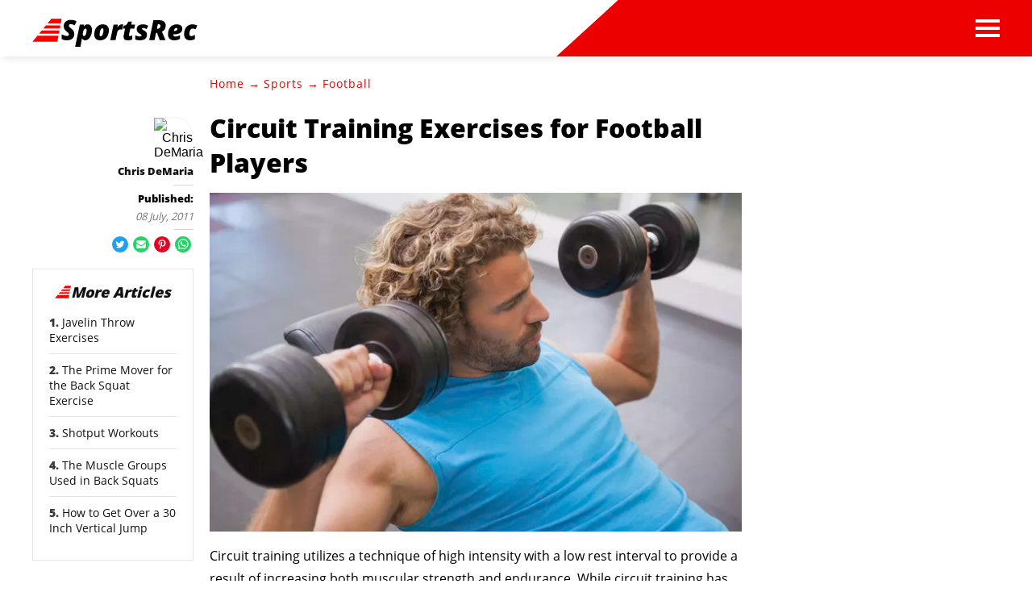

--- FILE ---
content_type: text/html; charset=utf-8
request_url: https://www.google.com/recaptcha/api2/aframe
body_size: 267
content:
<!DOCTYPE HTML><html><head><meta http-equiv="content-type" content="text/html; charset=UTF-8"></head><body><script nonce="9Z41IKvgCvcTLUK9ra2CmQ">/** Anti-fraud and anti-abuse applications only. See google.com/recaptcha */ try{var clients={'sodar':'https://pagead2.googlesyndication.com/pagead/sodar?'};window.addEventListener("message",function(a){try{if(a.source===window.parent){var b=JSON.parse(a.data);var c=clients[b['id']];if(c){var d=document.createElement('img');d.src=c+b['params']+'&rc='+(localStorage.getItem("rc::a")?sessionStorage.getItem("rc::b"):"");window.document.body.appendChild(d);sessionStorage.setItem("rc::e",parseInt(sessionStorage.getItem("rc::e")||0)+1);localStorage.setItem("rc::h",'1768880639748');}}}catch(b){}});window.parent.postMessage("_grecaptcha_ready", "*");}catch(b){}</script></body></html>

--- FILE ---
content_type: application/javascript
request_url: https://html-load.com/script/www.sportsrec.com.js?hash=-1030037913
body_size: 139504
content:
// 
//# sourceMappingURL=[data-uri]
(function(){function a1w(t,e){const n=a1z();return(a1w=function(t,e){return n[t-=211]})(t,e)}function a1z(){const t=["none|<image>","regexp-test","source","Must be between 0 and 63: ","getPropertyValue","inside|outside|top|left|right|bottom|start|end|self-start|self-end|<percentage>|center","CSSPrimitiveValue","filterNthElements","url-matched","single|multiple","Property","N3VpbDVhM2d4YnJwdHZqZXltbzRjMDl3cXpzNjgybmYx","Missed `structure` field in `","rem( <calc-sum> , <calc-sum> )","emit","url-path-equal","some","aditude","mezzomedia","script_abort","sin( <calc-sum> )","d2VneWpwenV4MzhxMmE5dm1pZm90","dXl5aw==","semicolon-token","<'min-height'>","documentFocus","rad","<declaration>? [; <page-body>]?|<page-margin-box> <page-body>","Date.now is not a function","boolean","iframe msg err: ",": [left|right|first|blank]","WEVRNSU8Sl9oIy4wZj92ZUs6ewlDdXRqYEJQOE5HVWIp","normal|[fill||stroke||markers]","djlhcHlpazYyMzBqNW1sN244YnVxcmYxemdzY2V3eHQ0","Group","SYN_URG","navigator.permissions is undefined","admiral","NWY7VnQicURMQjkxJ20KfT9SNlMoWiNBYEpyMEhRbEtQKQ==","YmphM3prZnZxbHRndTVzdzY3OG4=","supports","shouldReinsertByUrl","prompt","tokenize","selector","<symbol>","completed","shouldApplyGdpr","element( <custom-ident> , [first|start|last|first-except]? )|element( <id-selector> )","QiBjMQkzRlklPGZfYjJsdV44Wk5DeiNHJ3ZXTTdyJlE9","<-ms-filter-function-progid>|<-ms-filter-function-legacy>","bTg5NjFxd3pnaHUyN3hlb2FwbjNrNWlsdnJmamM0c3l0MA==","linear|radial","getFirstListNode"," negotiation is failed but suppressed since failOnlyIf is not met","true","upright|rotate-left|rotate-right","getAtrulePrelude","querySelectorAll","EventTarget","normal|allow-discrete","getOwnPropertyDescriptor","warn",".gamezop.com","initInventoryFrame","<media-in-parens> [or <media-in-parens>]+","signalStatus","div","[<predefined-rgb-params>|<xyz-params>]","cos( <calc-sum> )","IdSelector","none|button|button-bevel|caps-lock-indicator|caret|checkbox|default-button|inner-spin-button|listbox|listitem|media-controls-background|media-controls-fullscreen-background|media-current-time-display|media-enter-fullscreen-button|media-exit-fullscreen-button|media-fullscreen-button|media-mute-button|media-overlay-play-button|media-play-button|media-seek-back-button|media-seek-forward-button|media-slider|media-sliderthumb|media-time-remaining-display|media-toggle-closed-captions-button|media-volume-slider|media-volume-slider-container|media-volume-sliderthumb|menulist|menulist-button|menulist-text|menulist-textfield|meter|progress-bar|progress-bar-value|push-button|radio|scrollbarbutton-down|scrollbarbutton-left|scrollbarbutton-right|scrollbarbutton-up|scrollbargripper-horizontal|scrollbargripper-vertical|scrollbarthumb-horizontal|scrollbarthumb-vertical|scrollbartrack-horizontal|scrollbartrack-vertical|searchfield|searchfield-cancel-button|searchfield-decoration|searchfield-results-button|searchfield-results-decoration|slider-horizontal|slider-vertical|sliderthumb-horizontal|sliderthumb-vertical|square-button|textarea|textfield|-apple-pay-button","not <style-in-parens>|<style-in-parens> [[and <style-in-parens>]*|[or <style-in-parens>]*]","__$webdriverAsyncExecutor","span","file","element out of viewable window","then"," cmp...","Hex digit is expected","additionalAdsBait","[<page-selector>#]?","<url>+","data","isGecko","start|center|end|justify","auto|thin|none","lookupNonWSType","naturalHeight","[<linear-color-stop> [, <linear-color-hint>]?]# , <linear-color-stop>","getLocation","matchAtrulePrelude","block|inline|run-in","[historical-ligatures|no-historical-ligatures]","perspective( [<length [0,∞]>|none] )","Node","Function","/gpt/setup","normal|<baseline-position>|<content-distribution>|<overflow-position>? <content-position>","cmVzZXJ2ZWQx","Failed to load website due to adblock: ","[<position> ,]? [[[<-legacy-radial-gradient-shape>||<-legacy-radial-gradient-size>]|[<length>|<percentage>]{2}] ,]? <color-stop-list>","inline-block|inline-list-item|inline-table|inline-flex|inline-grid","now","<'border-bottom-left-radius'>","Integer is expected","ssmas","previousElementSibling","allocateCursor","Reflect","Equal sign is expected","<attachment>#","webkitMediaStream","[discretionary-ligatures|no-discretionary-ligatures]","auto|none|enabled|disabled","normal|<percentage>","eXB3engydXNtOG9nNXE3NHRhbmxiNnJpM3ZjZWhqOWtmMQ==","auto|<'border-style'>","em1wYw==","as_session_id",'meta[http-equiv="Content-Security-Policy"]',"substr","gpt-adpushup","gazetaprawna.pl","auto|normal|none","` for `visit` option (should be: ","height-equal-or-less-than","[<integer [0,∞]> <absolute-color-base>]#","<ident-token>|<function-token> <any-value>? )","loc","<custom-ident>","recover_cmp_region","querySelector","invalid protect-id key: ","[stretch|repeat|round|space]{1,2}","auto|none|[[pan-x|pan-left|pan-right]||[pan-y|pan-up|pan-down]||pinch-zoom]|manipulation","profile.recoverCMP","repeat( [auto-fill|auto-fit] , [<line-names>? <fixed-size>]+ <line-names>? )","JSON","auto|stable&&both-edges?","auto|isolate","<number [0,1]>","hue-rotate( <angle> )","auto|inter-character|inter-word|none","A5|A4|A3|B5|B4|JIS-B5|JIS-B4|letter|legal|ledger","><head><script>","SharedWorker","focus/","callPhantom","miter|round|bevel","appendScriptElementAsync","Hyphen minus","prependList","scrollX","undefined","webkitPersistentStorage","object","baseline|sub|super|<svg-length>","tan( <calc-sum> )","space-all|normal|space-first|trim-start|trim-both|trim-all|auto","xhr.onreadystatechange not set","[<url>|url-prefix( <string> )|domain( <string> )|media-document( <string> )|regexp( <string> )]#","TypeSelector","VzB8N196fXtyb1lraFhMXiUoJy8+TnRRR2d1WlNBNHZV","ins","Percent sign is expected","` structure definition","gpt-firstimpression","tokenEnd","delete","isEncodedUrl","center|start|end|self-start|self-end|flex-start|flex-end",":after","hwb( [<hue>|none] [<percentage>|none] [<percentage>|none] [/ [<alpha-value>|none]]? )","child_last","   ","padding-box|content-box","explicit","<target-counter()>|<target-counters()>|<target-text()>","<'align-self'>|anchor-center","[auto|<length-percentage>]{1,2}","__webdriver_evaluate","none|<image>|<mask-source>","toStringTag","<xyz-space> [<number>|<percentage>|none]{3}","navigator.connection is undefined","compareByOriginalPositions","silent|[[x-soft|soft|medium|loud|x-loud]||<decibel>]","OTF5c3hlOGx1b3JuNnZwY2l3cQ==","[normal|x-slow|slow|medium|fast|x-fast]||<percentage>","run","Unknown at-rule descriptor","descriptors","coupang","e6d29821","ac-","iframe load timeout-fetch error: ","5ab43d8d","edge","as_window_id","getSlotId","144910NBCQZP","AdShield API","samsungbrowser","gpt-ima","#adshield","contrast( [<number-percentage>] )","command","originalPositionFor","mediaType","[native code]","Unknown type","eval","urlFilter","ar-v1","key","parse","odd","<image>|none","runImpl","iframe ready timeout (fetch error)","aXRoYw==","calledSelenium","isSafari","lastUrl","none|[x|y|block|inline|both] [mandatory|proximity]?","/prebid.js","getAtrule","NW52MWllZ3phMjY5anU4c29reTA0aDNwN3JsdGN4bWJx","Css","rch","toUpperCase","scroll-position|contents|<custom-ident>","<'background-color'>||<bg-image>||<bg-position> [/ <bg-size>]?||<repeat-style>||<attachment>||<box>||<box>","caption|icon|menu|message-box|small-caption|status-bar","/favicon.ico?","requestBids","Unknown node type `","none|[[<dashed-ident>||<try-tactic>]|<'position-area'>]#","fromArray","midhudsonnews.com","configIndex","<color>","OutOfPageFormat","read-only|read-write|read-write-plaintext-only","content-ad","low","[<url> [format( <string># )]?|local( <family-name> )]#","x-frame-height","meta","matchProperty","Py0wOHRQKEpIMUVHeyVbaiZzIiBENWs=","https://report.error-report.com/modal?eventId=&error=Vml0YWwgQVBJIGJsb2NrZWQ%3D&domain=","cefsharp","updateAdInterestGroups","cmVzZXJ2ZWQyT3V0cHV0","detect","window.external is undefined","(function(){","sent","<counter-style-name>|symbols( )","economy|exact","CDC-token","Invalid mapping: ","api.ootoo.co.kr","cqb","<feature-value-declaration>","device-cmyk( <cmyk-component>{4} [/ [<alpha-value>|none]]? )","computeSourceURL","auto|bullets|numbers|words|spell-out|<counter-style-name>","none|[<shape-box>||<basic-shape>]|<image>","auto|balance","<'margin-block-start'>","<body","layer(","serif|sans-serif|system-ui|cursive|fantasy|math|monospace","getConsentMetadata","iterator","content-box|padding-box|border-box|fill-box|stroke-box|view-box","Comment","tb|rl|bt|lr","getPrototypeOf","[[<'font-style'>||<font-variant-css2>||<'font-weight'>||<font-width-css3>]? <'font-size'> [/ <'line-height'>]? <'font-family'>#]|<system-family-name>|<-non-standard-font>","label","innerWidth","Number, dimension, ratio or identifier is expected","is_tcf_required","[common-ligatures|no-common-ligatures]","gpt-adingo","https://c.html-load.com","clean","sourceContentFor","gamezop.com","json.parse","document.head.appendChild, removeChild, childNodes","(prefers-color-scheme: dark)","getName","throw new Error();","getWindowId","Negotiate async ads failed: ","selenium","xPath","navigator.plugins.length is undefined","background-color","as_logs","__gppLocator","location","<string>|<image>|<custom-ident>","stringify","<number-percentage>{1,4} fill?","padding-bottom","Y29rcQ==","Comma","args","push","navigator","leader( <leader-type> )","[<length>|<percentage>|auto]{1,4}","[normal|<baseline-position>|<content-distribution>|<overflow-position>? <content-position>]#","ChromeDriverw","bzlxemF4dHA0MDZ3a2U3aWIyZzM4Znltdmo1bGNoMW5y","History","rgba(247, 248, 224, 0.5)","clearOriginJoinedAdInterestGroups","uBO:","none|discard-before||discard-after||discard-inner","wrapper","safari/firefox iframe timeout","Mismatch",'"inventories"',"gdprApplies","cmp_blocked","728jtmvfx","Brackets","[AdBlockDetector] page unloaded while checking acceptable ads target ","external","MG96dXBrcng2cWp3bnlnbDM0bTdpOXRoMWY4djJiZWM1","checkAtruleDescriptorName","padding-top","normal|ultra-condensed|extra-condensed|condensed|semi-condensed|semi-expanded|expanded|extra-expanded|ultra-expanded|<percentage>","ms. Setting timeout to ","plainchicken.com","charAt","Combinator","Number sign is expected","isVisibleDocument","title (english only)","rest","HTMLIFrameElement","cGxiaTIxY3hmbW8zNnRuNTB1cQ==","getAttribute","auto|none|antialiased|subpixel-antialiased","MzZxejBtdjl0bmU3a3dyYTVpMXVqeDI4b3lmc3BjZ2xoNA==","nthChildOf","/getconfig/sodar","write","Rule","<'inline-size'>","UUNBQlYiXSMwamImV282dDpVdWlIZzFyUEQ0JSlSbE5rLQ==","sdk_version","unprotect","horizontal|vertical|inline-axis|block-axis|inherit","normal|compact","ZWhvcg==","initLogMessageHandler","r script executed more than once","refresh","localStorage","FeatureRange","gpt-highfivve","getSlots","negotiate v4 test failed: ","getAdUnitPath","domAutomationController","body > div > span > div","MSG_SYN","M2Jwa2ltZnZ4ZTcxNm56b3lydzBxNTI=","ContentWindow not found","parent_after","getRandomValues","pseudo","link","substringToPos","[<length-percentage>|<number>|auto]{1,4}","snapInterval( <percentage> , <percentage> )|snapList( <percentage># )","no-limit|<integer>","cef","windowSize","<mask-reference>||<position> [/ <bg-size>]?||<repeat-style>||<geometry-box>||[<geometry-box>|no-clip]||<compositing-operator>||<masking-mode>","reason","eval(atob('","evaluate","getBidResponses","window.parent.parent.confiant.services().onASTAdLoad","adfit","port2","throw","dXk4b2EyczZnNGozMDF0OWJpcDdyYw==","repeating-radial-gradient( [<ending-shape>||<size>]? [at <position>]? , <color-stop-list> )","c3hwMlc5IC0zT25TJjdIPXJWNEQ7VFthdyFdTUFJL31MbA==","ADNXSMediation","__replaced","adshield-loaded","closest-side|closest-corner|farthest-side|farthest-corner|contain|cover","pop","/negotiate/v4/fetch?passcode=","SyntaxReferenceError","f8d5326a","RegExp","Element_removeAttribute","replaceScriptElementAsync","<url>","gecko","window.parent._df.t","<single-animation-timeline>#","none|zoom","CrOS","slotRenderEnded","isElementVisibilityHidden","Favicon loading failed. Media negotiations will be suppressed.","'[' <custom-ident>* ']'","scanSpaces","async","&id=","matched","[from-image||<resolution>]&&snap?","consumeUntilLeftCurlyBracket","[lining-nums|oldstyle-nums]","open","/cgi-bin/PelicanC.dll","view( [<axis>||<'view-timeline-inset'>]? )","XMLHttpRequest.onreadystatechange","freestar","auto|normal|stretch|<baseline-position>|<overflow-position>? <self-position>","isRemoved","Mesa OffScreen","concat","VW4gcHJvYmzDqG1lIGVzdCBzdXJ2ZW51IGxvcnMgZHUgY2hhcmdlbWVudCBkZSBsYSBwYWdlLiBWZXVpbGxleiBjbGlxdWVyIHN1ciBPSyBwb3VyIGVuIHNhdm9pciBwbHVzLg==","adshieldAvgRTT","conic-gradient( [from <angle>]? [at <position>]? , <angular-color-stop-list> )",'video/mp4; codecs="av01.0.02M.08"',"none|left|right|both|inline-start|inline-end","gpt_disabled_by_missing_tcf","<color> <color-stop-length>?",'" as-key="',"addConnectionHandler","[( <scope-start> )]? [to ( <scope-end> )]?","[<declaration>? ';']* <declaration>?","cache_adblock_circumvent_score","bWlsYmAjM0JhcV07RFRWP2UuPCAmYw==","[[left|center|right|span-left|span-right|x-start|x-end|span-x-start|span-x-end|x-self-start|x-self-end|span-x-self-start|span-x-self-end|span-all]||[top|center|bottom|span-top|span-bottom|y-start|y-end|span-y-start|span-y-end|y-self-start|y-self-end|span-y-self-start|span-y-self-end|span-all]|[block-start|center|block-end|span-block-start|span-block-end|span-all]||[inline-start|center|inline-end|span-inline-start|span-inline-end|span-all]|[self-block-start|center|self-block-end|span-self-block-start|span-self-block-end|span-all]||[self-inline-start|center|self-inline-end|span-self-inline-start|span-self-inline-end|span-all]|[start|center|end|span-start|span-end|span-all]{1,2}|[self-start|center|self-end|span-self-start|span-self-end|span-all]{1,2}]","ZT9gM0FVPDJaWzsJaUpFRlYnfFBhOFQ1ai0udiA6cSNIKQ==","none|text|all|-moz-none","x-frame-width","optimize-contrast|-moz-crisp-edges|-o-crisp-edges|-webkit-optimize-contrast","none|<angle>|[x|y|z|<number>{3}]&&<angle>","https:","ZW93NXJmbHVxOHg0emdqNzBwMTNjaTZtaDJzOXRua2Fidg==","Selector is expected","getTokenStart",'":[{"id":"',"gpt-adsinteractive","auto|smooth","entries","firstChild","start|end|left|right|center|justify|match-parent","cover|contain|entry|exit|entry-crossing|exit-crossing","44OjeyoD","<string>|<custom-ident>+","[recoverTcfCMP] __tcfloaded_cache set. Value: ","cmpChar","after","dimension-token","alphaStr","[auto|<integer>]{1,3}","Unknown context `","<counter-style>|<string>|none","MWtvaG12NHJsMDgzNjJhaXA3ZmpzNWN0YnF5Z3p3eG5l","none|auto|[<string> <string>]+","margin-right","none|[objects||[spaces|[leading-spaces||trailing-spaces]]||edges||box-decoration]","frames","i|s","fmget_targets","opr","&error=","img_","Element_id","naver","/f.min.js","normal|text|emoji|unicode","brightness( <number-percentage> )","tokenCount","cnlwYQ==","adapi.inlcorp.com","[Bot] bot detected, botKind=","a24xZWhvNmZqYnI0MHB4YzlpMnE=","script","data-cmp-ab","recover_cmp_active","notifications","isVisibleContent","alpha|luminance|match-source","auto|use-script|no-change|reset-size|ideographic|alphabetic|hanging|mathematical|central|middle|text-after-edge|text-before-edge","<outline-radius>","adshieldMaxRTT","port","<percentage>|<length>|<number>","Terminate - not registered in db","setInterval","mode","number-token","( <style-condition> )|( <style-feature> )|<general-enclosed>","<'bottom'>","Keyword",".setPAAPIConfigForGPT","clamp( <calc-sum>#{3} )","getComputedStyle","fGAJJ1JxajZDTldIXUk4c3g3dTNm","intersectionRect","':' [before|after|first-line|first-letter]","/view","Invalid protect url: ","toLog","svb","https://content-loader.com","Matching for a tree with var() is not supported","cqh","auto|<integer>","normal|none|[<common-lig-values>||<discretionary-lig-values>||<historical-lig-values>||<contextual-alt-values>]","skipped","createObjectURL","<length>{1,2}|auto|[<page-size>||[portrait|landscape]]","compareByGeneratedPositionsDeflated","[normal|<length-percentage>|<timeline-range-name> <length-percentage>?]#","declaration","pageview","eDUwdzRvZTdjanpxOGtyNmk5YWZ0MnAxbmd1bG0zaHlidg==","<'inset'>","xywh( <length-percentage>{2} <length-percentage [0,∞]>{2} [round <'border-radius'>]? )","not <query-in-parens>|<query-in-parens> [[and <query-in-parens>]*|[or <query-in-parens>]*]","inset?&&<length>{2,4}&&<color>?","/npm-monitoring","_last","__lastWatirPrompt","vendor","male|female|neutral","[<function-token> <any-value>? )]|[( <any-value>? )]","invalid protect-id prefix: ","lch( [<percentage>|<number>|none] [<percentage>|<number>|none] [<hue>|none] [/ [<alpha-value>|none]]? )","none|capitalize|uppercase|lowercase|full-width|full-size-kana","[<'offset-position'>? [<'offset-path'> [<'offset-distance'>||<'offset-rotate'>]?]?]! [/ <'offset-anchor'>]?","DOMTokenList","Bad value for `","[none|<dashed-ident>]#","navigator.connection.rtt is undefined","width|height|block|inline|self-block|self-inline","balance","larger|smaller","__as_ready_resolve","placeholders","<predefined-rgb> [<number>|<percentage>|none]{3}","gpt-adshield","Element_setAttribute","margin-left","edl","blocked","as_key","target-counter( [<string>|<url>] , <custom-ident> , <counter-style>? )","[<url>|<gradient>|none] [<length-percentage>{4} <-webkit-mask-box-repeat>{2}]?","gpt-ima-adshield","Url","form","child-0","[object Reflect]","Apple","[<line-names>|<name-repeat>]+","uBlock Origin","//# sourceURL=rtb_adm.js","addIframeVisibilityCheckHandler","<\/script>","walkContext","<angle>|<percentage>","dable-tdn","Anchor element doesn't have parent","cssWideKeywords","electron",'<pre style="margin:0;padding:0;font-size:10px;line-height: 1em;color:black;">',"?as-revalidator=","xx-small|x-small|small|medium|large|x-large|xx-large|xxx-large","aW5wdXQ=","<forgiving-selector-list>","CSSStyleDeclaration"," or hex digit","responseType","Unknown at-rule","classList","documentElement","freemcserver.net","sort","consumeUntilBalanceEnd","MSG_ACK","repeating-conic-gradient( [from <angle>]? [at <position>]? , <angular-color-stop-list> )","initMain","alt","auto|after","base64 failed","<frequency>|<percentage>","Integrity check failed: ","<ident>","Performance.network","default|none","transform","RENDERER","geniee","edg/","normal|<string>","<position>#","Script","dictionnaire.lerobert.com","AnPlusB","mustIncludeStrings","<'cue-before'> <'cue-after'>?","block|inline|x|y","{-token","normal|ultra-condensed|extra-condensed|condensed|semi-condensed|semi-expanded|expanded|extra-expanded|ultra-expanded","browserEngineKind","HyphenMinus is expected","Nth","<complex-real-selector-list>","lookupTypeNonSC"," is not a constructor or null","_parent","replaceSync","Failed to detect bot: botd timeout","b3U3ZXJjdnc5bDAxeWdobmZpcDY4NWJ6eHF0YWszc2ptNA==",'Identifier "',"generatedColumn","tokenStart","https://css-load.com","onmozfullscreenchange","_file","Expect `","width-greater-than","body > a > div > div > div","start|middle|end","ZndiaA==","FontFace","all|<custom-ident>","setHTMLUnsafe","navigator.webdriver is undefined","Scope","sdk"," is expected","item doesn't belong to list","function","grad","auto|text|none|contain|all","prelude","<blend-mode>|plus-lighter"," used broken syntax definition ","getClickUrl","<absolute-size>|<relative-size>|<length-percentage>","MUVIYi58dT9wKHFmUGl0eSdyNk8lCXc9XTlCSlJEOzo4aw==","flatMap","asin( <calc-sum> )","<'container-name'> [/ <'container-type'>]?","getComponents","<time>|none|x-weak|weak|medium|strong|x-strong","image","Headers","MediaQueryList","prototype","https://","<single-animation-play-state>#","7cfdc6c7","[AdBlockDetector] Request adblock detected. ","<bg-image>#","pow( <calc-sum> , <calc-sum> )","Unknown feature ","decorate","all","Expect an apostrophe","<line-style>","layer( <layer-name> )","FeatureFunction","Blocked prebid request for ","[normal|small-caps]","XXX","/negotiate/v4/video?width=","isActive","<shape-box>|fill-box|stroke-box|view-box","runAdAuction",'function t(n,r){const c=e();return(t=function(t,e){return c[t-=125]})(n,r)}function e(){const t=["501488WDDNqd","currentScript","65XmFJPF","stack","3191470qiFaCf","63QVFWTR","3331tAHLvD","3cJTWsk","42360ynNtWd","2142mgVquH","remove","__hooked_preframe","18876319fSHirK","defineProperties","test","1121030sZJRuE","defineProperty","9215778iEEMcx"];return(e=function(){return t})()}(function(n,r){const c=t,s=e();for(;;)try{if(877771===-parseInt(c(125))/1+-parseInt(c(141))/2*(parseInt(c(126))/3)+-parseInt(c(137))/4*(-parseInt(c(139))/5)+parseInt(c(136))/6+parseInt(c(128))/7*(-parseInt(c(127))/8)+parseInt(c(142))/9*(-parseInt(c(134))/10)+parseInt(c(131))/11)break;s.push(s.shift())}catch(t){s.push(s.shift())}})(),(()=>{const e=t;document[e(138)][e(129)]();const n=Object[e(135)],r=Object.defineProperties,c=()=>{const t=e,n=(new Error)[t(140)];return!!new RegExp(atob("KChhYm9ydC1vbi1pZnJhbWUtcHJvcGVydHl8b3ZlcnJpZGUtcHJvcGVydHkpLShyZWFkfHdyaXRlKSl8cHJldmVudC1saXN0ZW5lcg=="))[t(133)](n)};Object[e(135)]=(...t)=>{if(!c())return n(...t)},Object[e(132)]=(...t)=>{if(!c())return r(...t)},window[e(130)]=!0})();',"rect( [<length-percentage>|auto]{4} [round <'border-radius'>]? )","decodeURI","1.9.1","color-mix( <color-interpolation-method> , [<color>&&<percentage [0,100]>?]#{2} )","<length>{1,2}","readystatechange","TlhHdDU9fV1iSWtoKThUPnAtfGVXcw==","Unexpected err while detecting cosmetic filter: ","No element indexed by ","/negotiate/v4/image?width=","false|true","j7p.jp","__webdriver_script_func","minutemedia","Invalid base64 digit: ","ApplePayError","none|[<svg-length>+]#","<'inset-block-end'>","script_version","as_selected","https://static.criteo.net/js/ld/publishertag.prebid.js","<complex-real-selector>#","Negotiate v4 ","N3o+Z317L1cjYGNbWlQmc0k8Mi1oYUtYWW4Kbyl4U0ZB","stopImmediatePropagation","<length>|auto","[<length>{2,3}&&<color>?]","#as_domain","<'margin-right'>","<'max-width'>","pub_728x90","body > a > div > div > img","aXJycg==","ivt","flat|preserve-3d","[auto|block|swap|fallback|optional]","ACK_INVISIBLE","auto|bar|block|underscore","botKind","parent_before","MatchOnceBuffer","__nightmare","getWrapper","none|<single-transition-property>#","tri","iframe message timeout: ","/ivt/detect","Firefox/","removeEventListener","3rd-party fetch unexpected response","normal|always","center","<line-width>{1,4}","attributionSrc","isBrave","<custom-property-name>","isDomainShardingEnabled","evalLength","decorator","405LtgRIL","` has no known descriptors","none|<filter-function-list>|<-ms-filter-function-list>","v20250731","ACK","<'-ms-content-zoom-snap-type'>||<'-ms-content-zoom-snap-points'>","<'align-self'> <'justify-self'>?","min( <calc-sum># )","[recovery] __tcfapi addEventListener","string","/negotiate/script-set-value?passcode=","none|auto|textfield|menulist-button|<compat-auto>","enter","HTMLScriptElement","_sources","passcode","EventTarget_addEventListener","side_ad","<style-condition>|<style-feature>","nextElementSibling","auto|balance|stable|pretty","Generic","<hex-color>|<absolute-color-function>|<named-color>|transparent","XHlqTUYtZiJSWwlId3hucylwSUMxPTI1OEU5NlBLOkpPCg==","repeat( [<integer [1,∞]>|auto-fill] , <line-names>+ )","auto|crisp-edges|pixelated|optimizeSpeed|optimizeQuality|<-non-standard-image-rendering>","` should not contain a prelude","MHQ4a2JmMjZ1ejlzbWg3MTRwY2V4eQ==","freeze","validate","tag","scaleX( [<number>|<percentage>] )","exports","recognizer","test","<counter-style-name>","cssWideKeywordsSyntax","__p_","<bg-clip>#","Dimension","AdShield API cmd.push","gpt-minutemedia","marker-end","stack","gpt_requested_time","__uspapi","_validateMapping","<head","requestIdleCallback not exists","INTERSTITIAL","PluginArray","components","<url> <decibel>?|none","<composite-style>#","vmax","[Profile Handler]","inventories","computed","AtruleDescriptor","aXZtc2xyNDhhY2Uzem9rZ3h0MTBiNnA=","limit","[<length-percentage>|top|center|bottom]#","start|end|center|justify|distribute","VHg8V3xYdmN1YkN6LWVrVS8gb2lNCSY6JUlnPjJoe3Nb","<length-percentage>","none|always|column|page|spread","normal|none|[<common-lig-values>||<discretionary-lig-values>||<historical-lig-values>||<contextual-alt-values>||stylistic( <feature-value-name> )||historical-forms||styleset( <feature-value-name># )||character-variant( <feature-value-name># )||swash( <feature-value-name> )||ornaments( <feature-value-name> )||annotation( <feature-value-name> )||[small-caps|all-small-caps|petite-caps|all-petite-caps|unicase|titling-caps]||<numeric-figure-values>||<numeric-spacing-values>||<numeric-fraction-values>||ordinal||slashed-zero||<east-asian-variant-values>||<east-asian-width-values>||ruby]","Negotiate async ads retry(","<time>#","Element_classList","Expected more digits in base 64 VLQ value.","geb","dWwyb3cwMWo5enE1OG1mazRjdjM3YWJzeWlndGVoNnhu","[<type-selector>? <subclass-selector>*]!",", y: ","adblock_circumvent_score","pointer-events","HEAD","ORDERED_NODE_ITERATOR_TYPE","<'left'>","[<mask-reference>||<position> [/ <bg-size>]?||<repeat-style>||[<box>|border|padding|content|text]||[<box>|border|padding|content]]#","inventories_key","document.classList.remove not work","none|hidden|dotted|dashed|solid|double|groove|ridge|inset|outset","from","setAttributeNS","dppx","bkVlSkthLjpQe0E7eDBVTCI0J1hGbXx9d2Z2elEjN1pTKA==","core-ads","728","<html","decodeUrl","contentAreaSelectors","load","custom","auto|touch",".getAdserverTargeting","String_replace",'<a href="',"child","Block","hasOwnProperty","Failed to get key from: ","try-catch","consumeNumber","ar-yahoo-v1","blocking_ads","EOF-token","pos","__lastWatirAlert","frameScript","followColorScheme","_skipValidation","isSleipnir",": unfilled negotiations were: [","responseText","ease|ease-in|ease-out|ease-in-out|cubic-bezier( <number [0,1]> , <number> , <number [0,1]> , <number> )","revert-layer","Name is expected","keyval","Y3J4bWpmN3loZ3Q2bzNwOGwwOWl2","top","ZGdnbg==","base[href]","sign( <calc-sum> )","Jmo8UkRzW1c+YnVrTWBjPzEpCWw=","normal|<length-percentage>","-apple-system|BlinkMacSystemFont","_Selenium_IDE_Recorder","tokenBefore","contain|none|auto","100%","Hex or identifier is expected","percentage-token",", fetch: ","autoRecovery","start","<position>","<grid-line> [/ <grid-line>]{0,3}","normal|<length>","[AdBlockDetector] Cosmetic adblock detected","align-items","cmpStr","nextUntil","reinsert","stylesheet","<'text-emphasis-style'>||<'text-emphasis-color'>","chained|none","Percentage","O2ZlUVhcLk54PHl9MgpVOWJJU0wvNmkhWXUjQWh8Q15a","none|circle|disc|square","_self","normalize","unknown","width-less-than","<id-selector>|<class-selector>|<attribute-selector>|<pseudo-class-selector>","parseFloat","[<length>|<number>]{1,4}","show|hide","MessagePort","normal|[stylistic( <feature-value-name> )||historical-forms||styleset( <feature-value-name># )||character-variant( <feature-value-name># )||swash( <feature-value-name> )||ornaments( <feature-value-name> )||annotation( <feature-value-name> )]","buildID","border","ZmthZA==","boundingClientRect","raptive","ODk1dDdxMWMydmVtZnVrc2w2MGh5empud28zNGJ4cGdp","dVY2fSlRJz9Ee1NlQU1YNDtFZg==","invalid protect-id length: ","-ms-inline-flexbox|-ms-grid|-ms-inline-grid|-webkit-flex|-webkit-inline-flex|-webkit-box|-webkit-inline-box|-moz-inline-stack|-moz-box|-moz-inline-box","result","light-dark( <color> , <color> )","parentElement","combinator","property","mod( <calc-sum> , <calc-sum> )","OWptYW53eXF4MHM1NHp1dG82aA==","last_bfa_at","https://t.html-load.com","teads","backgroundImage","auto|optimizeSpeed|crispEdges|geometricPrecision","appendList","as_last_moved","<'margin-inline'>","ellipse( [<shape-radius>{2}]? [at <position>]? )","DisallowEmpty","Url or Function is expected","prevUntil","nightmarejs","gpt-tdn","[recoverTcfCMP] __tcfloaded_cache set","comment-token","ddg/","auto|start|end|center|baseline|stretch","expression","<inset()>|<xywh()>|<rect()>|<circle()>|<ellipse()>|<polygon()>|<path()>","crios","<number>|<dimension>|<percentage>|<calc-constant>|( <calc-sum> )","Hex digit or question mark is expected","getLocationFromList","https://pagead2.googlesyndication.com/pagead/js/adsbygoogle.js","left","Unexpected end of input","navigator.appVersion is undefined","encode","<keyframe-selector># { <declaration-list> }","<'padding-left'>{1,2}","]-token","hasAttribute","auto|<color>","langenscheidt.com","text-ads","[pack|next]||[definite-first|ordered]","longestMatch","WwllJjVCXlc+MCMKcmJxSTd9LUF8Yw==","symbol","Heartbeat timeout.","c204ZmtocndhOTR5MGV1cGoybnEx","<'-ms-scroll-snap-type'> <'-ms-scroll-snap-points-y'>","Element_attributes","[<length-percentage>|left|center|right|top|bottom]|[[<length-percentage>|left|center|right]&&[<length-percentage>|top|center|bottom]] <length>?","Scheduler Terminated with unexpected non-error instance: ","pub_300x250","whale","collapse|discard|preserve|preserve-breaks|preserve-spaces|break-spaces",":before","TkduRThhX3kuRmpZTz00dzNdcDc=","marker-mid","tel:","auto|wrap|nowrap","createItem","none|element|text","setTargetingForGPTAsync","isAdBlockerDetected","unit","Function.prototype.bind is undefined","isBlocked","findValueFragments","_mappings","hoyme.jp","3rd-party fetch error: ","__fpjs_d_m","getType","purpose","Brian Paul","none|<filter-function-list>","<length>|thin|medium|thick","<'min-inline-size'>","picrew.me","delim-token","SyntaxMatchError","__tcfapiLocator","( <media-condition> )|<media-feature>|<general-enclosed>","feature","none|<color>|<url> [none|<color>]?|context-fill|context-stroke","inside|outside","[[<url> [<x> <y>]? ,]* [auto|default|none|context-menu|help|pointer|progress|wait|cell|crosshair|text|vertical-text|alias|copy|move|no-drop|not-allowed|e-resize|n-resize|ne-resize|nw-resize|s-resize|se-resize|sw-resize|w-resize|ew-resize|ns-resize|nesw-resize|nwse-resize|col-resize|row-resize|all-scroll|zoom-in|zoom-out|grab|grabbing|hand|-webkit-grab|-webkit-grabbing|-webkit-zoom-in|-webkit-zoom-out|-moz-grab|-moz-grabbing|-moz-zoom-in|-moz-zoom-out]]","v4ac1eiZr0","android","webkitTemporaryStorage","analytics","[[left|center|right]||[top|center|bottom]|[left|center|right|<length-percentage>] [top|center|bottom|<length-percentage>]?|[[left|right] <length-percentage>]&&[[top|bottom] <length-percentage>]]","is_brave","ident-token","matchDeclaration","scale( [<number>|<percentage>]#{1,2} )","atan2( <calc-sum> , <calc-sum> )","getEvents","<'min-block-size'>","event_sample_ratio","ad_unit_path","done","reserved2Input","none|forwards|backwards|both","findLast","Semicolon or block is expected","https://html-load.cc","auto|<color>{2}","domain switch: ignore","svmin","shift","https://s.html-load.com","Terminate - non-adblock","` is missed","<mf-plain>|<mf-boolean>|<mf-range>","none|<track-list>|<auto-track-list>","trim","getElementsByClassName","height:    600px; position: sticky; top: 20px; display: block; margin-top: 20px; margin-right: 10px;","lazyload","none|[<'grid-template-rows'> / <'grid-template-columns'>]|[<line-names>? <string> <track-size>? <line-names>?]+ [/ <explicit-track-list>]?","config","7d518f02","decodeURIComponent","[center|[[top|bottom|y-start|y-end]? <length-percentage>?]!]#","rotateZ( [<angle>|<zero>] )",'SourceMapGenerator.prototype.applySourceMap requires either an explicit source file, or the source map\'s "file" property. Both were omitted.',"mimeTypesConsistent","fundingchoices","margin-top","knowt.com","maxViewportWidth","iterateNext","start|center|end|baseline|stretch","add","raw","every","nonzero|evenodd","snigel","<'text-decoration-line'>||<'text-decoration-style'>||<'text-decoration-color'>||<'text-decoration-thickness'>",'{"type": "tag", "marshalled": "<html></html>"}',"<color>&&<color-stop-angle>?","anchor-size( [<anchor-element>||<anchor-size>]? , <length-percentage>? )","features",'" is not in the set.',"<matrix()>|<translate()>|<translateX()>|<translateY()>|<scale()>|<scaleX()>|<scaleY()>|<rotate()>|<skew()>|<skewX()>|<skewY()>|<matrix3d()>|<translate3d()>|<translateZ()>|<scale3d()>|<scaleZ()>|<rotate3d()>|<rotateX()>|<rotateY()>|<rotateZ()>|<perspective()>","<single-animation>#","svh","webgl","filter","randomUUID","<percentage>?&&<image>","getServices","generated",". Please enable 3rd-party image loading.","18862tOunkR","acos( <calc-sum> )","-moz-radial-gradient( <-legacy-radial-gradient-arguments> )|-webkit-radial-gradient( <-legacy-radial-gradient-arguments> )|-o-radial-gradient( <-legacy-radial-gradient-arguments> )","blob:","Layer","/didomi_cmp.js","cmpId","getDetections","filename","replacingPlaceholders","get","Document_querySelector","comma-token","[recoverTcfCMP] removing existing __tcfapi / __gpp / __uspapi","srcset","bot","setProperty",' <html>\n      <head>\n        <style></style>\n        <style></style>\n        <style></style>\n        <style></style>\n        <style></style>\n        <style></style>\n        <meta name="as-event-handler-added" />\n      </head>\n      <body marginwidth="0" marginheight="0">\n        <a target="_blank" rel="noopener noreferrer" href>\n          <div id="container" class="vertical mid wide">\n            <div class="img_container">\n              <img src />\n            </div>\n            <div class="text_container">\n              <div class="title"></div>\n              <div class="description"></div>\n              <div class="sponsoredBy"></div>\n            </div>\n          </div>\n        </a>\n      </body>\n    </html>',"onParseError","Date.now","flex","_serializeMappings","class","mimeTypes","<font-stretch-absolute>","AttributeSelector","Identifier, string or comma is expected","2359788pGoCIp","XMLHttpRequest","/negotiate/v4/css?passcode=","isCmpBlockedFinally: ","writable","okNetworkStatusCodes","Too many inventory failures - ","<'margin-inline-start'>","<length-percentage>|<flex>|min-content|max-content|auto","<'block-size'>","<length-percentage>{1,4} [/ <length-percentage>{1,4}]?","max","auto|from-font|<length>|<percentage>","frameStatus:failed","reduce","display:inline-block; width:300px !important; height:250px !important; position: absolute; top: -10000px; left: -10000px; visibility: visible",".pages.dev","ABCDEFGHIJKLMNOPQRSTUVWXYZabcdefghijklmnopqrstuvwxyz0123456789+/","initLogUploadHandler","MediaSettingsRange","PerformanceEntry","element-attributes","selectors","IVT detection failed","ZnU2cXI4cGlrd2NueDFhc3RtNDc5YnZnMmV6bG8wM2h5","width-equal-or-less-than","gpt_loaded_time","scanString","translate( <length-percentage> , <length-percentage>? )","none|[underline||overline||line-through||blink]|spelling-error|grammar-error","Date.now is not a number","originalUrl","height","at-keyword-token","innerHeight","width","adv-space","blocking_acceptable_ads","intrinsic|min-intrinsic|-webkit-fill-available|-webkit-fit-content|-webkit-min-content|-webkit-max-content|-moz-available|-moz-fit-content|-moz-min-content|-moz-max-content","idFilter","__as_rej","sourcesContent","[<integer>&&<symbol>]#","VHNwektcVnZMMzkpOlBSYTh4Oy51ZyhgdD93XTZDT2ZGMQ==","performance","x: ","<mask-layer>#","MessageEvent_data","toArray","skipWs","Window","area",'link[rel="icon"]',"recovery_started","logs-partners.coupang.com","none|<custom-ident>","cqi","width not removed","Map","document.getElementsByClassName","ClassSelector","circle( [<shape-radius>]? [at <position>]? )","closest-side|farthest-side|closest-corner|farthest-corner|<length>|<length-percentage>{2}","encodeURI","inventory_id","top|bottom|block-start|block-end|inline-start|inline-end","GeneralEnclosed","auto|<anchor-name>","only","ev-times.com","_selenium","as_apply","sources","justify-content","abc","Type of node should be an Object","video negotiation is not completed, but it is skipped as it is unclear to show up BFA",'" failed. One or more unexpected results received.',"$1   ","dmtkcw==","httpEquiv","cachedResultIsInAdIframe","reserved1Input","Number sign is not allowed","VENDOR","originalHostname","umogames.com","window.PluginArray is undefined","blur( <length> )","normal|[<string> <number>]#","<'border-top-left-radius'>","_isTcfNeeded","none|<position-area>","[block|inline|x|y]#","checkPropertyName","nearest|up|down|to-zero","sping","Match","isInIframe","wrong contentWindow","auto|normal|stretch|<baseline-position>|<overflow-position>? [<self-position>|left|right]","hsl|hwb|lch|oklch","':' <ident-token>|':' <function-token> <any-value> ')'","<html></html>","units","<'text-wrap-mode'>||<'text-wrap-style'>","<number-one-or-greater>","hash-token","content-box|padding-box|border-box","finally","_fa_","max-width","Profile is null or undefined","[recoverTcfCMP] inserting ","Blocked slot define: [","cdn-exchange.toastoven.net","en-us","reference","height-equal-or-greater-than","sourceMapURL could not be parsed","_generateSourcesContent","height:    250px; position: sticky; top: 20px; display: block; margin-top: 20px; margin-right: 10px;","auto? [none|<length>]","insertAfter","none|element|auto","normal|spell-out||digits||[literal-punctuation|no-punctuation]","SelectorList","none|[<number>|<percentage>]{1,3}","unhandled exception - ","pubstack","HTMLLinkElement","elapsed_time_ms","safari/firefox src fetch error","RunPerfTest","ad-unit","action","<relative-real-selector-list>","useragent","<transition-behavior-value>#","compact","heartbeat","eatIdent","mismatchOffset","ndtvprofit.com","data-src","chrome","<bg-position>#","none|auto","<font-stretch-absolute>{1,2}","PseudoClassSelector","ad01","<integer>","atob-btoa","9999",'" target="_blank" style="margin:0;font-size:10px;line-height: 1.2em;color:black;">Details</a>',"_sorted","infinite|<number>","lastIndexOf","apsEnabled","Promise","<urange>#","canPlayType","opera","toJSON","ops","[contain|none|auto]{1,2}","start prebid request bidsBackHandler for ","name"," daum[ /]| deusu/| yadirectfetcher|(?:^|[^g])news(?!sapphire)|(?<! (?:channel/|google/))google(?!(app|/google| pixel))|(?<! cu)bots?(?:\\b|_)|(?<!(?:lib))http|(?<![hg]m)score|@[a-z][\\w-]+\\.|\\(\\)|\\.com\\b|\\btime/|^<|^[\\w \\.\\-\\(?:\\):]+(?:/v?\\d+(?:\\.\\d+)?(?:\\.\\d{1,10})*?)?(?:,|$)|^[^ ]{50,}$|^\\d+\\b|^\\w*search\\b|^\\w+/[\\w\\(\\)]*$|^active|^ad muncher|^amaya|^avsdevicesdk/|^biglotron|^bot|^bw/|^clamav[ /]|^client/|^cobweb/|^custom|^ddg[_-]android|^discourse|^dispatch/\\d|^downcast/|^duckduckgo|^facebook|^getright/|^gozilla/|^hobbit|^hotzonu|^hwcdn/|^jeode/|^jetty/|^jigsaw|^microsoft bits|^movabletype|^mozilla/5\\.0\\s[a-z\\.-]+$|^mozilla/\\d\\.\\d \\(compatible;?\\)$|^mozilla/\\d\\.\\d \\w*$|^navermailapp|^netsurf|^offline|^owler|^php|^postman|^python|^rank|^read|^reed|^rest|^rss|^snapchat|^space bison|^svn|^swcd |^taringa|^thumbor/|^track|^valid|^w3c|^webbandit/|^webcopier|^wget|^whatsapp|^wordpress|^xenu link sleuth|^yahoo|^yandex|^zdm/\\d|^zoom marketplace/|^{{.*}}$|adscanner/|analyzer|archive|ask jeeves/teoma|bit\\.ly/|bluecoat drtr|browsex|burpcollaborator|capture|catch|check\\b|checker|chrome-lighthouse|chromeframe|classifier|cloudflare|convertify|crawl|cypress/|dareboost|datanyze|dejaclick|detect|dmbrowser|download|evc-batch/|exaleadcloudview|feed|firephp|functionize|gomezagent|headless|httrack|hubspot marketing grader|hydra|ibisbrowser|images|infrawatch|insight|inspect|iplabel|ips-agent|java(?!;)|jsjcw_scanner|library|linkcheck|mail\\.ru/|manager|measure|neustar wpm|node|nutch|offbyone|optimize|pageburst|pagespeed|parser|perl|phantomjs|pingdom|powermarks|preview|proxy|ptst[ /]\\d|reputation|resolver|retriever|rexx;|rigor|rss\\b|scanner\\.|scrape|server|sogou|sparkler/|speedcurve|spider|splash|statuscake|supercleaner|synapse|synthetic|tools|torrent|trace|transcoder|url|virtuoso|wappalyzer|webglance|webkit2png|whatcms/|zgrab","aWQ=","serif|sans-serif|cursive|fantasy|monospace","HTMLSourceElement","div#contents > span#ads","onWhiteSpace","min","findAll","lines","applyTo","is_ads_blocked","auto|never|always","as_debug","auto|all|none","<'max-height'>","none|<transform-list>","<counter()>|<counters()>","add|subtract|intersect|exclude","parseValue","connection","tpmn","element display none important","setTargeting","auto|none|preserve-parent-color","createList","IFrame","normal|none|[<content-replacement>|<content-list>] [/ [<string>|<counter>]+]?","right","First-party image load failed","consume","getAtruleDescriptor","<mask-reference>#","ltr|rtl","outerHeight","ms, heartbeat timeout to ","http://api.dable.io/widgets/","startLine","webkitResolveLocalFileSystemURL","<keyframe-block>+","<ident> ['.' <ident>]*","<blur()>|<brightness()>|<contrast()>|<drop-shadow()>|<grayscale()>|<hue-rotate()>|<invert()>|<opacity()>|<saturate()>|<sepia()>","<media-query>#","none|all","tagName","scroll( [<axis>||<scroller>]? )","navigator.mimeTypes is undefined","thenStack","window.parent.document.domain;","rotateY( [<angle>|<zero>] )","sourceMap","separate|collapse|auto","isParentsDisplayNone","<'justify-self'>|anchor-center","content|<'width'>","HTMLAnchorElement","Terminate - empty profile","break-walk","cWdwazM3NW50bDhqdzlybXgyaTBoYzF6dXY0b2J5NnNlZg==","<'border-bottom-right-radius'>","isNaN","image( <image-tags>? [<image-src>? , <color>?]! )","none|ideograph-alpha|ideograph-numeric|ideograph-parenthesis|ideograph-space","[[left|center|right|span-left|span-right|x-start|x-end|span-x-start|span-x-end|x-self-start|x-self-end|span-x-self-start|span-x-self-end|span-all]||[top|center|bottom|span-top|span-bottom|y-start|y-end|span-y-start|span-y-end|y-self-start|y-self-end|span-y-self-start|span-y-self-end|span-all]|[block-start|center|block-end|span-block-start|span-block-end|span-all]||[inline-start|center|inline-end|span-inline-start|span-inline-end|span-all]|[self-block-start|self-block-end|span-self-block-start|span-self-block-end|span-all]||[self-inline-start|self-inline-end|span-self-inline-start|span-self-inline-end|span-all]|[start|center|end|span-start|span-end|span-all]{1,2}|[self-start|center|self-end|span-self-start|span-self-end|span-all]{1,2}]","stopPropagation","reduceRight","innerText","isElementDisplayNoneImportant","<-ms-filter-function>+","protocol","recovery_inventory_insert","jizsl_","<'rest-before'> <'rest-after'>?","_sourcesContents","border-box|content-box|margin-box|padding-box","reverse","listenerId","out_of_page","test/v1ew/failed","RPC","<ident>|<function-token> <any-value> )","Terminate - memory limit threshold","break","filterExpression","eX1YV11PJkdsL0N0KXNZQjgtYkY0UgpEJ3BTRTBcdS5aUA==","<number>|<dimension>|<ident>|<ratio>","<simple-selector>#","<keyframes-name>","Multiplier","start|end|center|baseline|stretch","<unknown>","headless_chrome","rotate( [<angle>|<zero>] )","Failed to detect bot","fxios/","[<line-names>? [<fixed-size>|<fixed-repeat>]]* <line-names>? <auto-repeat> [<line-names>? [<fixed-size>|<fixed-repeat>]]* <line-names>?","onLoad","nodeType","/cmp.js","getEntriesByType","localeCompare","checkStructure","/negotiate/script-set-value","data-empty-src","contentDocument","saturate( <number-percentage> )","Blocked prebid request error for ","11756nhmkdc","auth","NFdCXTM+CW89bk12Y0thd19yVlI3emxxbSlGcGA6VGdPJw==","<complex-selector-list>","element-visible-selector","start|end|center|justify|distribute|stretch","transparent|aliceblue|antiquewhite|aqua|aquamarine|azure|beige|bisque|black|blanchedalmond|blue|blueviolet|brown|burlywood|cadetblue|chartreuse|chocolate|coral|cornflowerblue|cornsilk|crimson|cyan|darkblue|darkcyan|darkgoldenrod|darkgray|darkgreen|darkgrey|darkkhaki|darkmagenta|darkolivegreen|darkorange|darkorchid|darkred|darksalmon|darkseagreen|darkslateblue|darkslategray|darkslategrey|darkturquoise|darkviolet|deeppink|deepskyblue|dimgray|dimgrey|dodgerblue|firebrick|floralwhite|forestgreen|fuchsia|gainsboro|ghostwhite|gold|goldenrod|gray|green|greenyellow|grey|honeydew|hotpink|indianred|indigo|ivory|khaki|lavender|lavenderblush|lawngreen|lemonchiffon|lightblue|lightcoral|lightcyan|lightgoldenrodyellow|lightgray|lightgreen|lightgrey|lightpink|lightsalmon|lightseagreen|lightskyblue|lightslategray|lightslategrey|lightsteelblue|lightyellow|lime|limegreen|linen|magenta|maroon|mediumaquamarine|mediumblue|mediumorchid|mediumpurple|mediumseagreen|mediumslateblue|mediumspringgreen|mediumturquoise|mediumvioletred|midnightblue|mintcream|mistyrose|moccasin|navajowhite|navy|oldlace|olive|olivedrab|orange|orangered|orchid|palegoldenrod|palegreen|paleturquoise|palevioletred|papayawhip|peachpuff|peru|pink|plum|powderblue|purple|rebeccapurple|red|rosybrown|royalblue|saddlebrown|salmon|sandybrown|seagreen|seashell|sienna|silver|skyblue|slateblue|slategray|slategrey|snow|springgreen|steelblue|tan|teal|thistle|tomato|turquoise|violet|wheat|white|whitesmoke|yellow|yellowgreen","[row|column]||dense","previousSibling","check","<angle>|[[left-side|far-left|left|center-left|center|center-right|right|far-right|right-side]||behind]|leftwards|rightwards","content-box|border-box|fill-box|stroke-box|view-box","replaceChild","isVisible","width-equal-or-greater-than","parseContext","<'margin-block-end'>","leftComparison","/negotiate/v3/xhr?passcode=","__isPrebidOnly event listener removed","\x3c!--","none","[[<family-name>|<generic-voice>] ,]* [<family-name>|<generic-voice>]|preserve","-moz-calc(","[<counter-name> <integer>?]+|none","code","api","setIsTcfNeeded","forEachToken","[<line-names>? [<track-size>|<track-repeat>]]+ <line-names>?","webkit","none|proximity|mandatory","firstCharOffset","clear|copy|source-over|source-in|source-out|source-atop|destination-over|destination-in|destination-out|destination-atop|xor","visible|hidden|clip|scroll|auto","ybar","gpt-andbeyond","string-try-catch","/negotiate/v4/iframe-2nd?passcode=","<'column-width'>||<'column-count'>","window","0d677ebc-1f69-4f65-bda7-2e402eb202d5","hookWindowProperty Error: ","viewport_document","<grid-line>","Iframe got ready in ","body > div > span > div > iframe","parseFromString","[[auto|<length-percentage>]{1,2}]#","inventory","[<bg-layer> ,]* <final-bg-layer>","set","sentrySampleRatio","default","/cdn/adx/open/integration.html","Parentheses","calc(","iframe error event","SktqJUlWels8RUgmPUZtaWN1TS46CVMteFBvWnM3CmtB","visit","getAttributeKeys","level","AdShield API cmd.push result","endpoint","/negotiate/v4/iframe?passcode=","raider.io","[[left|center|right|top|bottom|<length-percentage>]|[left|center|right|<length-percentage>] [top|center|bottom|<length-percentage>]|[center|[left|right] <length-percentage>?]&&[center|[top|bottom] <length-percentage>?]]","Vertical line is expected","_ignoreInvalidMapping","<calc-product> [['+'|'-'] <calc-product>]*","<media-condition>|[not|only]? <media-type> [and <media-condition-without-or>]?","( <supports-condition> )|<supports-feature>|<general-enclosed>","turn","\n  --------","plugins","butt|round|square","distinctiveProps","radial-gradient( [<ending-shape>||<size>]? [at <position>]? , <color-stop-list> )","<declaration-value>?"," > div { justify-content:center; } #","<'flex-basis'>",'" is a required argument.',"counters( <counter-name> , <string> , <counter-style>? )","/cou/iframe","addModule","isNameCharCode","<media-in-parens> [and <media-in-parens>]+","anonymous","parseInt","Forward report url to engineers","DeclarationList","Blob","[recoverTcfCMP] __tcfloaded_cache","Bad value `","/widgets.html","general-enclosed","tokenIndex","none|<custom-ident>+","traffective","First-party image load success","[full-width|proportional-width]","safari","document.querySelectorAll","ads-partners.coupang.com","revokeObjectURL","normal|sub|super","[<string>|<url>] [layer|layer( <layer-name> )]? [supports( [<supports-condition>|<declaration>] )]? <media-query-list>?","<declaration>","translateY( <length-percentage> )","drop-shadow( <length>{2,3} <color>? )","setItem","auto|always|avoid|left|right|recto|verso","line","matchAtruleDescriptor","<'right'>","renderer","charCodeAt","<length-percentage>|min-content|max-content|auto","googletag cmd unshift failed : ","Click","log_version",", width: ","[visible|hidden|clip|scroll|auto]{1,2}|<-non-standard-overflow>","CDO-token","[<age>? <gender> <integer>?]","deg","&height=","sticky","hasFocus","eventSampleRatio","scale3d( [<number>|<percentage>]#{3} )","eDVBOGhFOT0KUUcxIkN1SidvVihJKT5sYlc0RCNlIEw2","anchor( <anchor-element>?&&<anchor-side> , <length-percentage>? )","interval","isFirefox","insertData","3rd-party xhr unexpected response","<pseudo-page>+|<ident> <pseudo-page>*","DOMParser","static|relative|absolute|sticky|fixed|-webkit-sticky","defineSlot","Terminate - IVT blocked","<feature-value-block>+","notificationPermissions signal unexpected behaviour","Element_getAttribute"," undefined","slotRequested","cookie","atrules","var( <custom-property-name> , <declaration-value>? )","has","closed","gpt-clickio","bXRlcWgweXM2MnAxZnhqNTg5cm80YXVuemxpZzNjN3diaw==",'Negotiate "',"http","fromSourceMap",'{"apply-ratio":1,"',"blocked_filters","for","document.documentElement.clientWidth, clientHeight","Rzc1MmVgTFh4J1ptfTk8CXs/Rg==","data-bypass-check-transform","env( <custom-ident> , <declaration-value>? )","__sa_","dogdrip.net","20030107","minmax( [<length-percentage>|min-content|max-content|auto] , [<length-percentage>|<flex>|min-content|max-content|auto] )","text-ad",'":", ',"linear-gradient( [[<angle>|to <side-or-corner>]||<color-interpolation-method>]? , <color-stop-list> )","server","not <media-in-parens>","calc( <calc-sum> )","[csstree-match] BREAK after 15000 iterations","&url=",".umogames.com","/health-check","<repeat-style>#","browserKind","tcloaded","shardingIndex","auto|none|scrollbar|-ms-autohiding-scrollbar","auto|baseline|before-edge|text-before-edge|middle|central|after-edge|text-after-edge|ideographic|alphabetic|hanging|mathematical","String or url() is expected","polygon( <fill-rule>? , [<length-percentage> <length-percentage>]# )","__gpp not found within timeout","logicieleducatif.fr","generic( kai )|generic( fangsong )|generic( nastaliq )","display","X2w8IFZ6cURGOjJnNjF3e2ltKCI3TEFaYS9eaiVcJ0s/","is_acceptable_ads_blocked","ui-serif|ui-sans-serif|ui-monospace|ui-rounded","__selenium_evaluate","prebid","String","[<container-name>]? <container-condition>","Array","even"," | value: ","appendChild","<box>|border|text","Window_setInterval","[AdBlockDetector] acceptable ads check target ","https://qa.ad-shield.io","wechat","preconnect","Yzc4NjNxYnNtd3k1NG90bmhpdjE=","w = window.parent.parent;","__selenium_unwrapped","consents","URL","isInRootIframe","lookupOffsetNonSC","[jis78|jis83|jis90|jis04|simplified|traditional]","<angle-percentage>","Identifier is expected but function found","skew( [<angle>|<zero>] , [<angle>|<zero>]? )","Jm0yR1Q1SXJQIiAuQihvPTppZ2JKcFduejd0Y3ZOWmA+Cg==","https://report.error-report.com/modal?","fetchLater","PTZhMEc+UE9vMzdudj94JjFgXTJ0","gpt_disabled","HTMLElement_style","import","-moz-repeating-linear-gradient( <-legacy-linear-gradient-arguments> )|-webkit-repeating-linear-gradient( <-legacy-linear-gradient-arguments> )|-o-repeating-linear-gradient( <-legacy-linear-gradient-arguments> )","last","textAd","/iu3","auto|<svg-length>","targeting","value","parentNode","unhandled exception","URLSearchParams","image-src: display-none","none|manual|auto","inventoryId","content_ad","as_domain","onreadystatechange","Node_insertBefore","Analytics.event(","insertBefore","<number [1,∞]>","test/view/passed","nextSibling","MatchGraph","[recoverTcfCMP] __tcfapi rescue",'<h3 style="margin:0;padding:0;font-size:12px;line-height: 1.2em;color:black;">',"encodeUrl","DocumentFragment","gecko/","Number of function is expected","<mf-name>","forsal.pl","/cou/api_reco.php","horizontal-tb|vertical-rl|vertical-lr|sideways-rl|sideways-lr|<svg-writing-mode>"," requestBids.before hook: ","isUnregistered","findIndex","negotiate_fail","unsafe|safe","text_ad","getStorageUpdates","var(","translateZ( <length> )","Unexpected input","forEachRight","bmxvYw==","/negotiate/v2/image?width=","<supports-condition>","Raw","__marker","HTMLStyleElement","path","bad-url-token","*[id]","urlGenerate","text/javascript","border-box|padding-box|content-box","upward","onLine","configurable","Function name must be `url`","removeItem","gpt-adapex"," | ","addAtrule_","Counter","cross-fade( <cf-mixing-image> , <cf-final-image>? )","childElementCount","margin-bottom","context","[first|last]? baseline","<color>{1,4}","cmVzZXJ2ZWQySW5wdXQ=","[auto|alphabetic|hanging|ideographic]","Object","lab( [<percentage>|<number>|none] [<percentage>|<number>|none] [<percentage>|<number>|none] [/ [<alpha-value>|none]]? )","3rd-party xhr error","solid|double|dotted|dashed|wavy","rcap","repeat|no-repeat|space|round","<'margin-left'>{1,2}","true|false","log( <calc-sum> , <calc-sum>? )","normal|reset|<number>|<percentage>","\n  syntax: ","http://","luminance|alpha","decode","custom-ident","matches","start|end|center|stretch","27d518f0","selector( <complex-selector> )","969IoPOvF","auto|<animateable-feature>#","Generator is already executing.","<supports-decl>|<supports-selector-fn>","versions","<number-percentage>{1,4}&&fill?","walk","color( <colorspace-params> [/ [<alpha-value>|none]]? )","systemLanguage","/analytics?host=","window.top.document.domain;","blockIVT"," result: ","MatchOnce","rem","adUnits","<image>","<script>","unshift","$chrome_asyncScriptInfo","origin","<percentage>","LayerList","boolean-expr","error on contentWindow","dvh","root|nearest|self","<line-style>{1,4}","Terminate - not allowed running in iframe","combo","loaded","webdriver","<media-not>|<media-and>|<media-in-parens>",'<script src="',"is_cmp_blocked_finally","adsense","mixed|upright|sideways","[<display-outside>||<display-inside>]|<display-listitem>|<display-internal>|<display-box>|<display-legacy>|<-non-standard-display>","cDkxdHp4NGlic2h3ZjNxeWVuNTA2dWdvMm1rdjhscmpjNw==","eDI5aGI4cHd2c2lsY21xMDY1dDQzN3JueXVvMWpmemtl","a2Zwdg==","'progid:' [<ident-token> '.']* [<ident-token>|<function-token> <any-value>? )]","azk2WUsodi8mSUNtR0IJNWJ6YT9IY1BfMVcgcVJvQS49Cg==","JlhEX1FPaE1ybHRwUjFjNHpHClk=","lvh","Failed to detect bot:","promise","is_tc_string_resolved","rtt","alert","appVersion","normal|stretch|<baseline-position>|<overflow-position>? [<self-position>|left|right]|legacy|legacy&&[left|right|center]",".start","domain switch: no src attribute","def","getTargetingKeys","aXp4c29tcWgzcDhidmdhNDl3N2Z5MnRsdWM2ZTVuMDFy","<single-animation-direction>#","<dashed-ident>","status","<'inset-block-start'>","adshield-native","query","!(function(){","path( [<fill-rule> ,]? <string> )","baseURI","webdriverio","translate3d( <length-percentage> , <length-percentage> , <length> )","Invalid reserved state: ","<wq-name>|<ns-prefix>? '*'","duration","adlib","isTcStringResolved",") error","<svg-length>","productSub","AccentColor|AccentColorText|ActiveText|ButtonBorder|ButtonFace|ButtonText|Canvas|CanvasText|Field|FieldText|GrayText|Highlight|HighlightText|LinkText|Mark|MarkText|SelectedItem|SelectedItemText|VisitedText","search","symplr","'))","monitoring","prod","event","normal|break-word|anywhere","KHIlOTZqVks3e2tQCWdEaE9jRnMnMTtNIkl1UVoveXFB","cultureg","<'border-top-style'>","adthrive","azUyM3RscHplcXZzMHlqaDgxb2d1YTZ3bmJyN2M5bWY0aQ=="," used missed syntax definition ","none|vertical-to-horizontal","none|in-flow|all","output","join","<'mask-border-source'>||<'mask-border-slice'> [/ <'mask-border-width'>? [/ <'mask-border-outset'>]?]?||<'mask-border-repeat'>||<'mask-border-mode'>","pubkey","clearTimeout","<'margin-left'>","--\x3e","setSource","Notification","content-box|border-box","repeat|stretch|round","bTByeWlxdDgzNjJwMWZhdWxqNHpnaA==","auto|normal|active|inactive|disabled",'"><\/script>',"toString","<custom-ident>|<string>","[<angular-color-stop> [, <angular-color-hint>]?]# , <angular-color-stop>","<time>|<percentage>","data:","<'border-top-color'>{1,2}","<'position-try-order'>? <'position-try-fallbacks'>","` should contain a prelude","<font-weight-absolute>|bolder|lighter","hsl( <hue> <percentage> <percentage> [/ <alpha-value>]? )|hsl( <hue> , <percentage> , <percentage> , <alpha-value>? )","__esModule","fromSetString","<'min-width'>","hypot( <calc-sum># )","position:relative;align-items:center;display:flex;","[<'view-timeline-name'> <'view-timeline-axis'>?]#","generate","logs","WebGLRenderingContext is null","body","gpt-geniee","start|center|space-between|space-around","scanNumber","<'pause-before'> <'pause-after'>?","prepend","auto|<custom-ident>|[<integer>&&<custom-ident>?]|[span&&[<integer>||<custom-ident>]]","forceBraces","match","dmJybDRzN3U5ZjhuejVqcHFpMG13dGU2Y3loYWcxM294","window.as_location","repeat-x|repeat-y|[repeat|space|round|no-repeat]{1,2}","ensureInit","token","Negotiate sync vital failed: ","readSequence","log","error on googletag.pubads()","content-visibility","Unknown node type:","responseXML","ariaLabel","jump-start|jump-end|jump-none|jump-both|start|end","padding|border","randomize","<integer>&&<symbol>","ports","parseRulePrelude","s.amazon-adsystem.com","[none|<custom-ident>]#","singleNodeValue","beforeHtml","3rd-party script error","step-start|step-end|steps( <integer> [, <step-position>]? )","fromEntries","bWpiMGZldTZseng3a3FoZ29wNGF0ODMxYzkyeXdpcjVu","none|<url>","<length>|<percentage>","getCategoryExclusions","normal|italic|oblique <angle>?","url( <string> <url-modifier>* )|<url-token>","searchfield|textarea|push-button|slider-horizontal|checkbox|radio|square-button|menulist|listbox|meter|progress-bar|button","?version=","Please enter the password","d3IyNzV5b2dzajRrdjAzaXpjbngxdWFxYjhwZmxtNnRo","skipUntilBalanced","requestIdleCallback","normal|embed|isolate|bidi-override|isolate-override|plaintext|-moz-isolate|-moz-isolate-override|-moz-plaintext|-webkit-isolate|-webkit-isolate-override|-webkit-plaintext","device-cmyk( <number>#{4} )","sequentum","normal|[<number> <integer>?]","'.' <ident-token>","<media-not>|<media-and>|<media-or>|<media-in-parens>","offset","Identifier or asterisk is expected","xlink:href","ADS_FRAME","from( <color> )|color-stop( [<number-zero-one>|<percentage>] , <color> )|to( <color> )","letemsvetemapplem.eu","cmpStatus","iframe.contentDocument or contentWindow is null","__tcfapi not found within timeout","srgb|srgb-linear|display-p3|a98-rgb|prophoto-rgb|rec2020","scroll","Unsupported version: ","<'border-width'>||<'border-style'>||<color>","Failed to load profile: ","return this","getElementsByTagName","none|blink","Spaces","orientation","pagehide","awesomium","nextCharCode","matchAll","none|<length-percentage>|min-content|max-content|fit-content|fit-content( <length-percentage> )|stretch|<-non-standard-size>","[recoverTcfCMP] ","none|all|<dashed-ident>#","overlay|-moz-scrollbars-none|-moz-scrollbars-horizontal|-moz-scrollbars-vertical|-moz-hidden-unscrollable","Enum","[recoverTcfCMP] __tcfloaded_cache hit. Value: ","writeln","}-token","visible","<'top'>{1,2}","dvmin","<length-percentage>|closest-side|farthest-side","invert( <number-percentage> )","<number>|left|center|right|leftwards|rightwards","destroySlots","href","skip","[left|center|right|<length-percentage>] [top|center|bottom|<length-percentage>]","getParameter","nth","z-index","lastChanged","Nm52OGNqZ3picXMxazQ5d2x4NzUzYWU=","isArray","[shorter|longer|increasing|decreasing] hue","prev","<empty string>","disableNativeAds","../","auto|start|end|left|right|center|justify","lvi","INVENTORY_FRAME",'<\/script><script src="',"oklch( [<percentage>|<number>|none] [<percentage>|<number>|none] [<hue>|none] [/ [<alpha-value>|none]]? )","(-token","Wrong node type `","tokens","HTMLElement_dataset","floor","<bg-size>#","viewport","remove","currentScript","Neither `enter` nor `leave` walker handler is set or both aren't a function","/report","auto|avoid","HTMLVideoElement","getAdserverTargeting","repeating-linear-gradient( [<angle>|to <side-or-corner>]? , <color-stop-list> )","ray( <angle>&&<ray-size>?&&contain?&&[at <position>]? )","<generic-script-specific>|<generic-complete>|<generic-incomplete>|<-non-standard-generic-family>","Failed to decode protect-url: url is empty","false","xhr_defer","( [<mf-plain>|<mf-boolean>|<mf-range>] )","startColumn","[<length>|<percentage>]{1,4}","none|<integer>","string|color|url|integer|number|length|angle|time|frequency|cap|ch|em|ex|ic|lh|rlh|rem|vb|vi|vw|vh|vmin|vmax|mm|Q|cm|in|pt|pc|px|deg|grad|rad|turn|ms|s|Hz|kHz|%","text","<length>|<percentage>|auto","mailto:","addMapping","[proportional-nums|tabular-nums]","auto|fixed","before doesn't belong to list","clientHeight","basename","peek","[<image>|<string>] [<resolution>||type( <string> )]","$cdc_asdjflasutopfhvcZLmcfl_","inline|block|horizontal|vertical","interstitial","getNode","www.whatcar.com","enliple","bWFHO0ZULmUyY1l6VjolaX0pZzRicC1LVVp5PHdMCl8/","onerror","ms, fetchElapsed: ","fill","extra","paint( <ident> , <declaration-value>? )","https://img-load.com","window.top.confiant.services().onASTAdLoad","<family-name>#","isAbsolute","fromCodePoint","setSourceContent","sectionChange","position",". Phase: ","checkAtrulePrelude","indiatimes.com","gpt-enliple","https://static.dable.io/dist/plugin.min.js","dXNqbDRmaHdicHIzaXl6NXhnODZtOWV2Y243b2swYTIxdA==","[<line-names>? <track-size>]+ <line-names>?","[none|start|end|center]{1,2}",'<meta name="color-scheme" content="',"get-computed-style","nextState","light|dark|<integer [0,∞]>","gpt-interworks","N/A","/negotiate/v3/iframe?passcode=","af8d5326","sizes","rex","@stylistic|@historical-forms|@styleset|@character-variant|@swash|@ornaments|@annotation","eTkzcmZ0czdseHE4dmtnamVuNW0waTZ3emhhcDF1Y2Iybw==","cXhuNml1cDNvdDhnejdmbGN3MDlieQ==","attributionsrc","rotate3d( <number> , <number> , <number> , [<angle>|<zero>] )","__fxdriver_unwrapped","<length>||<color>","[<'animation-range-start'> <'animation-range-end'>?]#","dpi","normal|reverse|inherit","document","opacity","scrolling","fetch","getTargeting",";<\/script>","frameborder","flow|flow-root|table|flex|grid|ruby","fromCharCode","isFailed","<'caret-color'>||<'caret-shape'>","Bad syntax reference: ","getSizes","<ident-token> : <declaration-value>? ['!' important]?","jkl","webGL","dzFHcD4weUJgNVl0XGU0Ml1eQzNPVVhnYiBufWEnVGZxew==","relevantmagazine.com","Identifier"," { visibility:visible; }",";<\/script></head></html>","` for ","Unknown type: ","rotateX( [<angle>|<zero>] )","[AdBlockDetector] page unloaded while checking request block. ","N2d0a3JwYzQ1bndoNmk4amZ2OTNic3lsYXFlem11Mm8xMA==","gptDisabled","includes","<'margin-inline-end'>","_top","bml1ZTh0bXlhY2ozbDkxcTY1Znhid3pydjdwbzJnazQw","Feature","e|pi|infinity|-infinity|NaN","cfdc6c77","dvb","reload","contains","ltr","[none|<keyframes-name>]#","brave","target-text( [<string>|<url>] , [content|before|after|first-letter]? )","purpose1 consent error","none|railed","<geometry-box>#","Unexpected syntax '","c3ZtbQ==","bnh6bg==","eWJmcQ==","[<string>|contents|<image>|<counter>|<quote>|<target>|<leader()>|<attr()>]+","class extends self.XMLHttpRequest","em5iZw==","` in `","cmVzZXJ2ZWQxSW5wdXQ=","pubads","scope","[<counter-name> <integer>?|<reversed-counter-name> <integer>?]+|none","<type-selector>|<subclass-selector>","rawMessage","parseCustomProperty","AtrulePrelude","lookupOffset","profile.shouldApplyGdpr","data-non-sharding","exec","encodeId","Lexer matching doesn't applicable for custom properties","text-ad-links","chromium","<length>","auto|none|<dashed-ident>|<scroll()>|<view()>","_array","worldhistory.org","[recovery] __tcfapi tcString is empty in GDPR region. value: ","Google","substring","<paint>","<blend-mode>#","getContext","originalLine","usedJSHeapSize","yahoo-mail-v1","document.hidden","width: 100vw; height: 100vh; z-index: 2147483647; position: fixed; left: 0; top: 0;","adingo","adshield","inventory-removal-key","normal|auto|<position>","isVisibleIframe","statusText","abs","performance_gpt_ad_rendered","<compositing-operator>#","as_inventories","que","Error","InE0CkozZmtaaGombHRgd0g1MFQ9J2d8KEVQW0ItUVlE","dotted|solid|space|<string>","aG5bUlhtfERPSC86LkVWS0o7NH1TVQ==","auto|<string>","], Elapsed: ","ignoreInvalidMapping","scroll|fixed|local","none|<offset-path>||<coord-box>","<page-margin-box-type> '{' <declaration-list> '}'","Unknown node type: ","gpt_slot_rendered_time","reversed( <counter-name> )","gpt-funke","data:text/html,","immediate","<legacy-device-cmyk-syntax>|<modern-device-cmyk-syntax>","<'-ms-scroll-snap-type'> <'-ms-scroll-snap-points-x'>","__lastWatirConfirm","Negotiate async ads v4 failed: ","scheme","normal|multiply|screen|overlay|darken|lighten|color-dodge|color-burn|hard-light|soft-light|difference|exclusion|hue|saturation|color|luminosity","child|young|old","<number>|<percentage>","findDeclarationValueFragments","recoverCMP","N3k6eDIxOF1VI05DfW5XYU1Te0w=","<ray()>|<url>|<basic-shape>","firefox_etp_enabled","charCode","Node_baseURI","getTime","visibility","newsinlevels.com","pluginsArray","consumeFunctionName","none|strict|content|[[size||inline-size]||layout||style||paint]","Declaration","svw","language","direction","<'margin-bottom'>","' not supported","issue","space-between|space-around|space-evenly|stretch","row|row-reverse|column|column-reverse","POST","visible|hidden","CSSMozDocumentRule","createElement","Condition","before","closest","<url>|none","<integer>|<length>","<mf-name> ['<'|'>']? '='? <mf-value>|<mf-value> ['<'|'>']? '='? <mf-name>|<mf-value> '<' '='? <mf-name> '<' '='? <mf-value>|<mf-value> '>' '='? <mf-name> '>' '='? <mf-value>","CanvasCaptureMediaStream","fill|contain|cover|none|scale-down","<compound-selector> [<combinator>? <compound-selector>]*","pluginsLength","%%%INV_CODE%%%","TopLevelCss","elementFromPoint","wrap|none","no purpose 1 consent","none|[[filled|open]||[dot|circle|double-circle|triangle|sesame]]|<string>",'Delim "',"poster","matchMedia","__driver_unwrapped","normal|[light|dark|<custom-ident>]+&&only?","adshield_apply","YEg7NFN5TUIuCmZ1eG52I1JyUDNFSlEmOVlbTzBjCUNVbw==","visibility:","ldoceonline.com","window.process is","[restore-rejections] restoreDeferredRejections__nonadblock","memoryLimitThreshold","[recoverTcfCMP] start","player","_blank","<'inset-inline-end'>","pbjs","copyScriptElement","nearest-neighbor|bicubic","LklwPnN6SjhFd2FoWU0vdjt5S2M9ZgooW19UIHEzbk9T","replace|add|accumulate","khz","<'padding-left'>","bGU0OTcxbTVpcnB1a3hqdjNzcTJvOHk2MGduYnp0aHdmYQ==","dable","html","length","auto||<ratio>","replaceState","index","clear","removeProperty","-moz-ButtonDefault|-moz-ButtonHoverFace|-moz-ButtonHoverText|-moz-CellHighlight|-moz-CellHighlightText|-moz-Combobox|-moz-ComboboxText|-moz-Dialog|-moz-DialogText|-moz-dragtargetzone|-moz-EvenTreeRow|-moz-Field|-moz-FieldText|-moz-html-CellHighlight|-moz-html-CellHighlightText|-moz-mac-accentdarkestshadow|-moz-mac-accentdarkshadow|-moz-mac-accentface|-moz-mac-accentlightesthighlight|-moz-mac-accentlightshadow|-moz-mac-accentregularhighlight|-moz-mac-accentregularshadow|-moz-mac-chrome-active|-moz-mac-chrome-inactive|-moz-mac-focusring|-moz-mac-menuselect|-moz-mac-menushadow|-moz-mac-menutextselect|-moz-MenuHover|-moz-MenuHoverText|-moz-MenuBarText|-moz-MenuBarHoverText|-moz-nativehyperlinktext|-moz-OddTreeRow|-moz-win-communicationstext|-moz-win-mediatext|-moz-activehyperlinktext|-moz-default-background-color|-moz-default-color|-moz-hyperlinktext|-moz-visitedhyperlinktext|-webkit-activelink|-webkit-focus-ring-color|-webkit-link|-webkit-text","display:none","type","searchParams","cooktoria.com","isInAdIframe","lr-tb|rl-tb|tb-rl|lr|rl|tb","auto|<length>|<percentage>","document.classList.contains","Field `","Inventory(","Failed to get encoded-id version: encoded-id is empty","<single-animation-composition>#","/negotiate/v4/xhr?passcode=","unsortedForEach","Bad syntax","flip-block||flip-inline||flip-start","-moz-linear-gradient( <-legacy-linear-gradient-arguments> )|-webkit-linear-gradient( <-legacy-linear-gradient-arguments> )|-o-linear-gradient( <-legacy-linear-gradient-arguments> )","none|<track-list>|<auto-track-list>|subgrid <line-name-list>?","vmin","lvw","normal|<content-distribution>|<overflow-position>? [<content-position>|left|right]","onorientationchange","window.top.apstag.runtime.callCqWrapper","reset","hostname","none|<dashed-ident>#","and","msie","syntaxStack","auto|[over|under]&&[right|left]?","-webkit-calc(","Module","canvas","<percentage>|<length>","dvw","-apple-system-body|-apple-system-headline|-apple-system-subheadline|-apple-system-caption1|-apple-system-caption2|-apple-system-footnote|-apple-system-short-body|-apple-system-short-headline|-apple-system-short-subheadline|-apple-system-short-caption1|-apple-system-short-footnote|-apple-system-tall-body","rhino","(E2) Invalid protect url: ","anymind","eVw2WmcxcW1ea3pjJ3woWWlvUiI+Rgo=","protect","HTMLMetaElement","<calc-value> ['*' <calc-value>|'/' <number>]*","<'margin-top'>","keepOriginalAcceptableAds","none|mandatory|proximity","close","normal|small-caps","offsetAndType","<-webkit-gradient()>|<-legacy-linear-gradient>|<-legacy-repeating-linear-gradient>|<-legacy-radial-gradient>|<-legacy-repeating-radial-gradient>","doctype","skip-node","gpt-rubicon","encodeURIComponent","none|auto|<percentage>","children","b2lscjg3dDZnMXFiejVlZjRodnB5Y3VqbXgzbndzMDJrOQ==","<bg-image>||<bg-position> [/ <bg-size>]?||<repeat-style>||<attachment>||<box>||<box>","kind","<custom-ident> : <integer>+ ;","document.createElement","document.getElementsByTagName","Math","Hash","gptDisabledByMissingTcf","reserved1Output","country","<an-plus-b>|even|odd","HTMLIFrameElement_contentWindow","should_apply_gdpr","isTcfRequired","parseWithFallback","auto|avoid|avoid-page|avoid-column|avoid-region","6d29821e","windowExternal","isValidPosition","naturalWidth","detections","Node_textContent","1071058yHfRRC","repeat","!term","<namespace-prefix>? [<string>|<url>]","sdkVersion","trident","-webkit-gradient( <-webkit-gradient-type> , <-webkit-gradient-point> [, <-webkit-gradient-point>|, <-webkit-gradient-radius> , <-webkit-gradient-point>] [, <-webkit-gradient-radius>]? [, <-webkit-gradient-color-stop>]* )","https://fb.css-load.com","acceptableAdsBait","consumeUntilSemicolonIncluded","syntax","tcString","normal||[size|inline-size]","attr( <attr-name> <type-or-unit>? [, <attr-fallback>]? )","parseAtrulePrelude","setImmediate","<'align-items'> <'justify-items'>?","!boolean-group","generic","self","HTMLElement","initial|inherit|unset|revert|revert-layer","//# sourceURL=mediation.js","random","normal|break-word","__gpp","matchRef","<'top'>","splice","SharedStorageWorklet","domain switched","auto|none|text|all","getUserIds","<combinator>? <complex-real-selector>","[alternate||[over|under]]|inter-character","[auto|<length-percentage>]{1,4}","nodes","<grid-line> [/ <grid-line>]?","geniee-prebid","style","onclick","protectCss","[AdBlockDetector] Snippet adblock detected","deep","flags","mismatchLength","M2M1MWdvcTQwcHphbDlyNnh1dnRrZXkyc3duajdtaWhi",")-token","error","resource","cWJ1dw==","MessageEvent","condition","Too many question marks","Element","createSingleNodeList","removed","Attribute selector (=, ~=, ^=, $=, *=, |=) is expected","circle|ellipse","text/html","bzVoa203OHVwMnl4d3Z6c2owYXQxYmdscjZlaTQzbmNx","consumeUntilLeftCurlyBracketOrSemicolon","[[<integer>|infinite]{2}]#|auto","Not a Declaration node","HTMLMediaElement","selenium-evaluate","script_onerror","startsWith","input","getArg","window.Notification is undefined","webkitSpeechGrammar","timestamp","fminer","cache_isbot","auto|<custom-ident>","comma","<'inset-inline'>","dggn","nowrap|wrap|wrap-reverse","iframe negotiate: safari/firefox timeout configured. timeout: ","ing","<'margin-block'>","auto|sRGB|linearRGB","<line-width>||<line-style>||<color>","<track-size>+","jsSelector","ping","from|to|<percentage>|<timeline-range-name> <percentage>","auto|optimizeSpeed|optimizeLegibility|geometricPrecision","a3luYg==","Response"," failed: ","rgba( <percentage>{3} [/ <alpha-value>]? )|rgba( <number>{3} [/ <alpha-value>]? )|rgba( <percentage>#{3} , <alpha-value>? )|rgba( <number>#{3} , <alpha-value>? )","properties","getItem","[<box>|border|padding|content|text]#","timesofindia.indiatimes.com","ms, passcode: ","__driver_evaluate","/inventory?host=","Position rule '","sepia( <number-percentage> )","setAttribute","<'border-top-color'>","block","infinityfree.com","ActiveBorder|ActiveCaption|AppWorkspace|Background|ButtonFace|ButtonHighlight|ButtonShadow|ButtonText|CaptionText|GrayText|Highlight|HighlightText|InactiveBorder|InactiveCaption|InactiveCaptionText|InfoBackground|InfoText|Menu|MenuText|Scrollbar|ThreeDDarkShadow|ThreeDFace|ThreeDHighlight|ThreeDLightShadow|ThreeDShadow|Window|WindowFrame|WindowText","errArgs","minViewportWidth","/adsid/integrator.js","<complex-selector>#","Terminate - not apply","create","request_id","leaveAdInterestGroup","( <container-condition> )|( <size-feature> )|style( <style-query> )|<general-enclosed>","insertAdjacentElement","rule","no-cache","textContent","<header","limit_memory_filter","https://ad-delivery.net/px.gif?ch=2","https://fb.html-load.com","https://html-load.com","UnicodeRange","fields","PEdjcE9JLwl6QVglNj85byByLmJtRlJpZT5Lc18pdjtWdQ==","Navigator","List<","rightComparison","cXA1cjg0Mnljdnhqb3diYXo3dWh0czlnazZpMGVtbjEzZg==","bind","aTtVaidbPHciRFQwbFpMZ1M4ZiNoeHNNVn10eTpFLSlg","Type","Tig5fCEvX1JEdjZRKSI4P0wjaFdscjs=","navigator.plugins is undefined","function a0Z(e,Z){const L=a0e();return a0Z=function(w,Q){w=w-0xf2;let v=L[w];return v;},a0Z(e,Z);}function a0e(){const eD=['onload','as_','526myoEGc','push','__sa_','__as_ready_resolve','__as_rej','addEventListener','LOADING','XMLHttpRequest','entries','getOwnPropertyDescriptor','_as_prehooked_functions','status','script_onerror','__fr','xhr_defer','href','isAdBlockerDetected','length','then','8fkpCwc','onerror','apply','readyState','_as_prehooked','set','__as_new_xhr_data','Window','catch','charCodeAt','location','document','onreadystatechange','__as_xhr_open_args','_as_injected_functions','DONE','open','toLowerCase','handleEvent','defineProperty','name','54270lMbrbp','__as_is_xhr_loading','prototype','decodeURIComponent','contentWindow','EventTarget','407388pPDlir','__as_xhr_onload','collect','get','call','JSON','setAttribute','Element','btoa','__as_is_ready_state_change_loading','GET','4281624sRJEmx','__origin','currentScript','1433495pfzHcj','__prehooked','1079200HKAVfx','window','error','687boqfKv','fetch','load','1578234UbzukV','function','remove','hostname','adshield'];a0e=function(){return eD;};return a0e();}(function(e,Z){const C=a0Z,L=e();while(!![]){try{const w=-parseInt(C(0x10a))/0x1*(-parseInt(C(0x114))/0x2)+-parseInt(C(0xf7))/0x3+-parseInt(C(0x127))/0x4*(parseInt(C(0x13c))/0x5)+parseInt(C(0x10d))/0x6+parseInt(C(0x105))/0x7+parseInt(C(0x107))/0x8+-parseInt(C(0x102))/0x9;if(w===Z)break;else L['push'](L['shift']());}catch(Q){L['push'](L['shift']());}}}(a0e,0x24a95),((()=>{'use strict';const m=a0Z;const Z={'HTMLIFrameElement_contentWindow':()=>Object[m(0x11d)](HTMLIFrameElement[m(0xf3)],m(0xf5)),'XMLHttpRequest_open':()=>Q(window,m(0x11b),m(0x137)),'Window_decodeURIComponent':()=>Q(window,m(0x12e),m(0xf4)),'Window_fetch':()=>Q(window,m(0x12e),m(0x10b)),'Element_setAttribute':()=>Q(window,m(0xfe),m(0xfd)),'EventTarget_addEventListener':()=>Q(window,m(0xf6),m(0x119))},L=m(0x116)+window[m(0xff)](window[m(0x131)][m(0x123)]),w={'get'(){const R=m;return this[R(0xf9)](),window[L];},'collectOne'(v){window[L]=window[L]||{},window[L][v]||(window[L][v]=Z[v]());},'collect'(){const V=m;window[L]=window[L]||{};for(const [v,l]of Object[V(0x11c)](Z))window[L][v]||(window[L][v]=l());}};function Q(v,l,X){const e0=m;var B,s,y;return e0(0x108)===l[e0(0x138)]()?v[X]:e0(0x132)===l?null===(B=v[e0(0x132)])||void 0x0===B?void 0x0:B[X]:e0(0xfc)===l?null===(s=v[e0(0xfc)])||void 0x0===s?void 0x0:s[X]:null===(y=v[l])||void 0x0===y||null===(y=y[e0(0xf3)])||void 0x0===y?void 0x0:y[X];}((()=>{const e2=m;var v,X,B;const y=W=>{const e1=a0Z;let b=0x0;for(let O=0x0,z=W[e1(0x125)];O<z;O++){b=(b<<0x5)-b+W[e1(0x130)](O),b|=0x0;}return b;};null===(v=document[e2(0x104)])||void 0x0===v||v[e2(0x10f)]();const g=function(W){const b=function(O){const e3=a0Z;return e3(0x113)+y(O[e3(0x131)][e3(0x110)]+e3(0x11e));}(W);return W[b]||(W[b]={}),W[b];}(window),j=function(W){const b=function(O){const e4=a0Z;return e4(0x113)+y(O[e4(0x131)][e4(0x110)]+e4(0x135));}(W);return W[b]||(W[b]={}),W[b];}(window),K=e2(0x113)+y(window[e2(0x131)][e2(0x110)]+e2(0x12b));(X=window)[e2(0x117)]||(X[e2(0x117)]=[]),(B=window)[e2(0x118)]||(B[e2(0x118)]=[]);let x=!0x1;window[e2(0x117)][e2(0x115)](()=>{x=!0x0;});const E=new Promise(W=>{setTimeout(()=>{x=!0x0,W();},0x1b5d);});function N(W){return function(){const e5=a0Z;for(var b=arguments[e5(0x125)],O=new Array(b),z=0x0;z<b;z++)O[z]=arguments[z];return x?W(...O):new Promise((k,S)=>{const e6=e5;W(...O)[e6(0x126)](k)[e6(0x12f)](function(){const e7=e6;for(var f=arguments[e7(0x125)],q=new Array(f),A=0x0;A<f;A++)q[A]=arguments[A];E[e7(0x126)](()=>S(...q)),window[e7(0x118)][e7(0x115)]({'type':e7(0x10b),'arguments':O,'errArgs':q,'reject':S,'resolve':k});});});};}const I=W=>{const e8=e2;var b,O,z;return e8(0x101)===(null===(b=W[e8(0x134)])||void 0x0===b?void 0x0:b[0x0])&&0x0===W[e8(0x11f)]&&((null===(O=W[e8(0x134)])||void 0x0===O?void 0x0:O[e8(0x125)])<0x3||!0x1!==(null===(z=W[e8(0x134)])||void 0x0===z?void 0x0:z[0x2]));},M=()=>{const e9=e2,W=Object[e9(0x11d)](XMLHttpRequest[e9(0xf3)],e9(0x133)),b=Object[e9(0x11d)](XMLHttpRequest[e9(0xf3)],e9(0x12a)),O=Object[e9(0x11d)](XMLHttpRequestEventTarget[e9(0xf3)],e9(0x128)),z=Object[e9(0x11d)](XMLHttpRequestEventTarget[e9(0xf3)],e9(0x112));W&&b&&O&&z&&(Object[e9(0x13a)](XMLHttpRequest[e9(0xf3)],e9(0x133),{'get':function(){const ee=e9,k=W[ee(0xfa)][ee(0xfb)](this);return(null==k?void 0x0:k[ee(0x103)])||k;},'set':function(k){const eZ=e9;if(x||!k||eZ(0x10e)!=typeof k)return W[eZ(0x12c)][eZ(0xfb)](this,k);const S=f=>{const eL=eZ;if(this[eL(0x12a)]===XMLHttpRequest[eL(0x136)]&&I(this))return this[eL(0x100)]=!0x0,E[eL(0x126)](()=>{const ew=eL;this[ew(0x100)]&&(this[ew(0x100)]=!0x1,k[ew(0xfb)](this,f));}),void window[eL(0x118)][eL(0x115)]({'type':eL(0x122),'callback':()=>(this[eL(0x100)]=!0x1,k[eL(0xfb)](this,f)),'xhr':this});k[eL(0xfb)](this,f);};S[eZ(0x103)]=k,W[eZ(0x12c)][eZ(0xfb)](this,S);}}),Object[e9(0x13a)](XMLHttpRequest[e9(0xf3)],e9(0x12a),{'get':function(){const eQ=e9;var k;return this[eQ(0x100)]?XMLHttpRequest[eQ(0x11a)]:null!==(k=this[eQ(0x12d)])&&void 0x0!==k&&k[eQ(0x12a)]?XMLHttpRequest[eQ(0x136)]:b[eQ(0xfa)][eQ(0xfb)](this);}}),Object[e9(0x13a)](XMLHttpRequestEventTarget[e9(0xf3)],e9(0x128),{'get':function(){const ev=e9,k=O[ev(0xfa)][ev(0xfb)](this);return(null==k?void 0x0:k[ev(0x103)])||k;},'set':function(k){const el=e9;if(x||!k||el(0x10e)!=typeof k)return O[el(0x12c)][el(0xfb)](this,k);const S=f=>{const er=el;if(I(this))return this[er(0xf2)]=!0x0,E[er(0x126)](()=>{const eX=er;this[eX(0xf2)]&&(this[eX(0xf2)]=!0x1,k[eX(0xfb)](this,f));}),void window[er(0x118)][er(0x115)]({'type':er(0x122),'callback':()=>(this[er(0xf2)]=!0x1,k[er(0xfb)](this,f)),'xhr':this});k[er(0xfb)](this,f);};S[el(0x103)]=k,O[el(0x12c)][el(0xfb)](this,S);}}),Object[e9(0x13a)](XMLHttpRequestEventTarget[e9(0xf3)],e9(0x112),{'get':function(){const eB=e9;return z[eB(0xfa)][eB(0xfb)](this);},'set':function(k){const es=e9;if(x||!k||es(0x10e)!=typeof k)return z[es(0x12c)][es(0xfb)](this,k);this[es(0xf8)]=k,this[es(0x119)](es(0x109),S=>{const ey=es;I(this)&&window[ey(0x118)][ey(0x115)]({'type':ey(0x122),'callback':()=>{},'xhr':this});}),z[es(0x12c)][es(0xfb)](this,k);}}));};function P(W){return function(){const eg=a0Z;for(var b=arguments[eg(0x125)],O=new Array(b),z=0x0;z<b;z++)O[z]=arguments[z];return this[eg(0x134)]=O,W[eg(0x129)](this,O);};}function Y(W,b,O){const et=e2,z=Object[et(0x11d)](W,b);if(z){const k={...z,'value':O};delete k[et(0xfa)],delete k[et(0x12c)],Object[et(0x13a)](W,b,k);}else W[b]=O;}function D(W,b,O){const ej=e2,z=W+'_'+b,k=w[ej(0xfa)]()[z];if(!k)return;const S=ej(0x108)===W[ej(0x138)]()?window:ej(0x132)===W?window[ej(0x132)]:ej(0xfc)===W?window[ej(0xfc)]:window[W][ej(0xf3)],f=function(){const eK=ej;for(var A=arguments[eK(0x125)],U=new Array(A),F=0x0;F<A;F++)U[F]=arguments[F];try{const J=j[z];return J?J[eK(0xfb)](this,k,...U):k[eK(0xfb)](this,...U);}catch(G){return k[eK(0xfb)](this,...U);}},q=O?O(f):f;Object[ej(0x13a)](q,ej(0x13b),{'value':b}),Object[ej(0x13a)](q,ej(0x106),{'value':!0x0}),Y(S,b,q),window[ej(0x117)][ej(0x115)](()=>{const ex=ej;window[ex(0x111)]&&!window[ex(0x111)][ex(0x124)]&&S[b]===q&&Y(S,b,k);}),g[z]=q;}window[K]||(w[e2(0xf9)](),D(e2(0x11b),e2(0x137),P),D(e2(0xfe),e2(0xfd)),D(e2(0x12e),e2(0x10b),N),(function(){const eN=e2,W=(z,k)=>new Promise((S,f)=>{const eE=a0Z,[q]=k;q[eE(0x121)]?f(k):(E[eE(0x126)](()=>f(k)),z[eE(0x119)](eE(0x10c),()=>S()),window[eE(0x118)][eE(0x115)]({'type':eE(0x120),'reject':()=>f(k),'errArgs':k,'tag':z}));}),b=Object[eN(0x11d)](HTMLElement[eN(0xf3)],eN(0x128));Object[eN(0x13a)](HTMLElement[eN(0xf3)],eN(0x128),{'get':function(){const eI=eN,z=b[eI(0xfa)][eI(0xfb)](this);return(null==z?void 0x0:z[eI(0x103)])||z;},'set':function(z){const eo=eN;var k=this;if(x||!(this instanceof HTMLScriptElement)||eo(0x10e)!=typeof z)return b[eo(0x12c)][eo(0xfb)](this,z);const S=function(){const ei=eo;for(var f=arguments[ei(0x125)],q=new Array(f),A=0x0;A<f;A++)q[A]=arguments[A];return W(k,q)[ei(0x12f)](U=>z[ei(0x129)](k,U));};S[eo(0x103)]=z,b[eo(0x12c)][eo(0xfb)](this,S);}});const O=EventTarget[eN(0xf3)][eN(0x119)];EventTarget[eN(0xf3)][eN(0x119)]=function(){const eM=eN;for(var z=this,k=arguments[eM(0x125)],S=new Array(k),f=0x0;f<k;f++)S[f]=arguments[f];const [q,A,...U]=S;if(x||!(this instanceof HTMLScriptElement)||eM(0x109)!==q||!(A instanceof Object))return O[eM(0xfb)](this,...S);const F=function(){const eP=eM;for(var J=arguments[eP(0x125)],G=new Array(J),H=0x0;H<J;H++)G[H]=arguments[H];return W(z,G)[eP(0x12f)](T=>{const eY=eP;eY(0x10e)==typeof A?A[eY(0x129)](z,T):A[eY(0x139)](...T);});};O[eM(0xfb)](this,q,F,...U);};}()),M(),window[K]=!0x0);})());})()));","cp.edl.co.kr","__phantomas",", scrollX: ","gpt-vuukle","Operator","<'flex-grow'>","xyz|xyz-d50|xyz-d65","dark","as_console","<angle>","slimerjs","state","none|chained","modifier","element-not-selector","inventory_name","normal|bold|<number [1,1000]>","<'animation-duration'>||<easing-function>||<'animation-delay'>||<single-animation-iteration-count>||<single-animation-direction>||<single-animation-fill-mode>||<single-animation-play-state>||[none|<keyframes-name>]||<single-animation-timeline>","gpt-nextmillenium","image-set( <image-set-option># )","MozAppearance","_phantom","https://ad-delivery.net/px.gif?ch=1","startOffset","<url>|<image()>|<image-set()>|<element()>|<paint()>|<cross-fade()>|<gradient>",'\n      <html>\n        <head></head>\n        <body>\n          <div>\n            <span\n              style="height:    600px; position: sticky; top: 20px; display: block; margin-top: 20px; margin-right: 10px;"\n              id="img_dggna6a9aya6"\n              class\n            >\n              <style>#img_dggna6a9aya6 > div { justify-content:center; } #img_dggna6a9aya6 { visibility:visible; }</style>\n              <div style="position:relative;align-items:center;display:flex;">\n                <iframe\n                  src\n                  data-empty-src\n\n\n                  \n                  status="success"\n                ></iframe>\n              </div>\n            </span>\n          </div>\n        </body>\n      </html>\n    ',"document.documentElement.getAttributeNames is not a function","isOriginalCmpBlocked","Element not visible v2 | ","Chrome/","call","eventId=","QjggL1k5b11WSENfcDN5dApoVE9OaTVxNklHLXI9Mmcl","scaleY( [<number>|<percentage>] )","Identifier is expected","[recovery] __tcfapi eventStatus is not useractioncomplete or tcloaded. value: ","&domain=","functionBind","lastScrollY","adms","MSG_ACK_INVISIBLE","className","<compound-selector>#","document - link element","/pagead/drt/ui","end","Range","YTI3NGJjbGp0djBvbXc2ejlnNXAxM3VzOGVraHhpcmZx","size","fo2nsdf","object-keys","S1ppe140PG0iNSdjJQpYTHVyeXBxQThbZUl3LURSfGtiQg==","requestAnimationFrame","driver","atrulePrelude","addProperty_","insertRules","node","findAllFragments","<length>{1,4}","filter:","<shape>|auto","structure","players","728px","_sourceRoot","normal|italic|oblique <angle>{0,2}","num","insert",".end","domAutomation","b3V0cHV0","getLastListNode","fuse","margin: 0; padding: 0;","crypto.getRandomValues() not supported. See https://github.com/uuidjs/uuid#getrandomvalues-not-supported","!self","[<layer-name>#|<layer-name>?]","Profile","decodeId","responseURL","userLanguage","adblock_fingerprint","SyntaxError","__proto__","sleipnir/","[<'scroll-timeline-name'>||<'scroll-timeline-axis'>]#","KAlFSENfO3MvLldnTmZWbCB6OU1ZaFF9VGo6SkZVUykj","auto-add|add( <integer> )|<integer>","[auto? [none|<length>]]{1,2}","applyRatio","string-token","in [<rectangular-color-space>|<polar-color-space> <hue-interpolation-method>?|<custom-color-space>]","as_","intersectionRatio","scheduler unhandled exception - ","pageview_id","window.top._df.t","AddMatchOnce","ACK_VISIBLE","<'max-block-size'>","defineProperties","opt/","notificationPermissions","replaceAll","mozInnerScreenX","use","marginwidth","outerWidth",'","width":160,"height":600,"position":{"selector":"div#contents","position-rule":"child-0","insert-rule":[]},"original-ads":[{"selector":"div#contents > span#ads"}],"attributes":[]}]}',"document.getElementById","NzRoZnZidGNqMmVyb2EwdWw1Nnl3M2lucXhrZ3A5bTF6cw==","enums","GET","<rectangular-color-space>|<polar-color-space>|<custom-color-space>","iframe negotiate: configure message timeout: ","elem","<'-ms-content-zoom-limit-min'> <'-ms-content-zoom-limit-max'>","clip-path","<declaration-value>","isElementDisplayNone","insertList","matcher","Atrule","isDelim","Invalid protect url prefix: ","absolute","<string>","contentWindow","protectHtml","upload","forEach","spawn","getProperty","javascript:","[normal|<content-distribution>|<overflow-position>? [<content-position>|left|right]]#","containerId","else","url(","<box>#","debug","<single-transition>#","function-token","as_adblock","colon-token","url-not-equal","<!DOCTYPE html>","Intl","as-extra","first","<'column-rule-width'>||<'column-rule-style'>||<'column-rule-color'>","[<ident-token>|'*']? '|'","declarators","append","Window_requestIdleCallback","<html><head></head><body></body></html>","revert",", Expires in: ","cssText","Failed to decode protect-id: id is empty","[data-uri]","src","table-row-group|table-header-group|table-footer-group|table-row|table-cell|table-column-group|table-column|table-caption|ruby-base|ruby-text|ruby-base-container|ruby-text-container","as_inmobi_cmp_id","Combinator is expected","Element.remove","denied","svi","CDO","ME5tfXViQzlMNmt7Nygibng+cz1Lb11JQncveVNnZiVX","scanWord","url-equal","profile","version","auto|<position>","gpt-anymind","MSG_ACK_VISIBLE","https://c.amazon-adsystem.com/aax2/apstag.js","didomi","<'max-inline-size'>","closest-side|closest-corner|farthest-side|farthest-corner|sides","visible|auto|hidden","slice","<complex-selector-unit> [<combinator>? <complex-selector-unit>]*","applySourceMap","Unexpected combinator","Timeout.","insertAdjacentHTML","as_inmobi_cmp_host","XnpHW3dtCkNgPThCdj48Jl0wOlQgTCNweDNYbGktbikuNA==","img_dggnaogcyx5g7dge2a9x2g7yda9d","none|<shadow-t>#","tokenType","cmVzZXJ2ZWQy","iframe","ABCDEFGHIJKLMNOPQRSTUVWXYZabcdefghijklmnopqrstuvwxyz","Token","adsbygoogle","selectorList","round( <rounding-strategy>? , <calc-sum> , <calc-sum> )","<'border-style'>","[<angle>|<side-or-corner>]? , <color-stop-list>","padStart","opacity:","Negotiate v4 completed in ","frameElement","collapse|separate","rgb( <percentage>{3} [/ <alpha-value>]? )|rgb( <number>{3} [/ <alpha-value>]? )|rgb( <percentage>#{3} , <alpha-value>? )|rgb( <number>#{3} , <alpha-value>? )","cursor","not_blocking_ads","<symbol> <symbol>?","grippers|none","languages","<'height'>","Boolean","<'flex-shrink'>","exportSnapshot","childNodes","none|button|button-arrow-down|button-arrow-next|button-arrow-previous|button-arrow-up|button-bevel|button-focus|caret|checkbox|checkbox-container|checkbox-label|checkmenuitem|dualbutton|groupbox|listbox|listitem|menuarrow|menubar|menucheckbox|menuimage|menuitem|menuitemtext|menulist|menulist-button|menulist-text|menulist-textfield|menupopup|menuradio|menuseparator|meterbar|meterchunk|progressbar|progressbar-vertical|progresschunk|progresschunk-vertical|radio|radio-container|radio-label|radiomenuitem|range|range-thumb|resizer|resizerpanel|scale-horizontal|scalethumbend|scalethumb-horizontal|scalethumbstart|scalethumbtick|scalethumb-vertical|scale-vertical|scrollbarbutton-down|scrollbarbutton-left|scrollbarbutton-right|scrollbarbutton-up|scrollbarthumb-horizontal|scrollbarthumb-vertical|scrollbartrack-horizontal|scrollbartrack-vertical|searchfield|separator|sheet|spinner|spinner-downbutton|spinner-textfield|spinner-upbutton|splitter|statusbar|statusbarpanel|tab|tabpanel|tabpanels|tab-scroll-arrow-back|tab-scroll-arrow-forward|textfield|textfield-multiline|toolbar|toolbarbutton|toolbarbutton-dropdown|toolbargripper|toolbox|tooltip|treeheader|treeheadercell|treeheadersortarrow|treeitem|treeline|treetwisty|treetwistyopen|treeview|-moz-mac-unified-toolbar|-moz-win-borderless-glass|-moz-win-browsertabbar-toolbox|-moz-win-communicationstext|-moz-win-communications-toolbox|-moz-win-exclude-glass|-moz-win-glass|-moz-win-mediatext|-moz-win-media-toolbox|-moz-window-button-box|-moz-window-button-box-maximized|-moz-window-button-close|-moz-window-button-maximize|-moz-window-button-minimize|-moz-window-button-restore|-moz-window-frame-bottom|-moz-window-frame-left|-moz-window-frame-right|-moz-window-titlebar|-moz-window-titlebar-maximized","content|fixed","<pseudo-element-selector> <pseudo-class-selector>*","nhn","none|<length>","<length> <length>?","btoa","iframe load error: ","as-empty-bidder","<ns-prefix>? <ident-token>","insertRule","NodeList","Window_setTimeout","map","none|[ex-height|cap-height|ch-width|ic-width|ic-height]? [from-font|<number>]","mustExcludeStrings","window.external.toString is not a function","urlParse","a3JCSnREKFFsdl4+I1toe1gxOW8mU0VBTS9uIk89IDA1UA==","article","url-path-not-equal","wrong googletag.pubads()","Worker",'iframe[name="',"<number-zero-one>","polarbyte","eachMapping","slice|clone","CDC"," is blocked.","normal|strong|moderate|none|reduced","_set","<line-width>","<angle-percentage>{1,2}","<single-animation-fill-mode>#","none|repeat( <length-percentage> )","[Bot] bot UA detected, ua=","[auto|reverse]||<angle>","__uspapiLocator","text/css","coachjs","document.documentElement is undefined","<'grid-template'>|<'grid-template-rows'> / [auto-flow&&dense?] <'grid-auto-columns'>?|[auto-flow&&dense?] <'grid-auto-rows'>? / <'grid-template-columns'>","7Y6Y7J207KeA66W8IOu2iOufrOyYpOuKlCDspJEg66y47KCc6rCAIOuwnOyDne2WiOyKteuLiOuLpC4g7J6Q7IS47ZWcIOuCtOyaqeydhCDrs7TroKTrqbQgJ+2ZleyduCfsnYQg7YG066at7ZWY7IS47JqULg==","Too many hex digits","data-","</head><body></body></html>","outerHTML","isEmpty","repeat( [<integer [1,∞]>] , [<line-names>? <track-size>]+ <line-names>? )","__webdriver_script_function","<'border-top-width'>","data-sdk","https://07c225f3.online","SECSSOBrowserChrome","baseline|sub|super|text-top|text-bottom|middle|top|bottom|<percentage>|<length>","</pre>","open-quote|close-quote|no-open-quote|no-close-quote","PerformanceResourceTiming","-moz-repeating-radial-gradient( <-legacy-radial-gradient-arguments> )|-webkit-repeating-radial-gradient( <-legacy-radial-gradient-arguments> )|-o-repeating-radial-gradient( <-legacy-radial-gradient-arguments> )","intervalId","getVersion","bhg.com","<display-outside>?&&[flow|flow-root]?&&list-item","relative","original.line and original.column are not numbers -- you probably meant to omit the original mapping entirely and only map the generated position. If so, pass null for the original mapping instead of an object with empty or null values.","<'border-image-source'>||<'border-image-slice'> [/ <'border-image-width'>|/ <'border-image-width'>? / <'border-image-outset'>]?||<'border-image-repeat'>","as-revalidator","is_blocking_ads","<visual-box>||<length [0,∞]>","reserved2Output","HTMLFormElement","instance","NmFreWhvcjgwbTM3c2xmdzF2eHA=","scaleZ( [<number>|<percentage>] )","3rd-party xhr abort","hostage","Inventory.insert","marginheight","getBoundingClientRect","documentElementKeys","text_ads","[<length-percentage>|left|center|right] [<length-percentage>|top|center|bottom]?","race","body > div > span","[<'outline-width'>||<'outline-style'>||<'outline-color'>]","gpt-publisher","toSetString","At-rule `@","ghi","isLoaded","xhr","Destroying interstitial slots : ","negotiate_v4_fail_test","positions","Unknown field `","crossorigin","confirm","<'width'>","findLastIndex","keys","Event","Inventory.reinsert","rlh","\n  ","matrix( <number>#{6} )","script:","default|menu|tooltip|sheet|none","AtKeyword","matchStack","<rgb()>|<rgba()>|<hsl()>|<hsla()>|<hwb()>|<lab()>|<lch()>|<oklab()>|<oklch()>|<color()>","auto|none|visiblePainted|visibleFill|visibleStroke|visible|painted|fill|stroke|all|inherit","createContextualFragment","didomiConfig","element-invisible-selector","element-selector","Maximum iteration number exceeded (please fill an issue on https://github.com/csstree/csstree/issues)","skipValidation","none|[fill|fill-opacity|stroke|stroke-opacity]#","CSSStyleSheet","<relative-real-selector>#","cache_is_blocking_ads","region","svmax","allowRunInIframe","banner_ad","whitespace-token","readyState","auto|<length>","insertImpl","important","atob","<number>|<percentage>|none","success","Expect a number","eof","translateX( <length-percentage> )","0|1","process","w = window.parent;","_WEBDRIVER_ELEM_CACHE","<frequency>&&absolute|[[x-low|low|medium|high|x-high]||[<frequency>|<semitones>|<percentage>]]","MediaQuery","center|start|end|flex-start|flex-end","toPrimitive","AdShield API cmd","div#contents","str","contents|none","not","as_didomi_cmp_id","postMessage","http:","[<length-percentage>|left|center|right]#","none|both|horizontal|vertical|block|inline","8351IxZwQY","[<geometry-box>|no-clip]#","BotdError","Blocked interstial slot define:","document - find element","max-height","repeat( [<integer [1,∞]>] , [<line-names>? <fixed-size>]+ <line-names>? )","Zm1qeA==","lookupValue","Plus sign","): ","ratio","counter( <counter-name> , <counter-style>? )","callback","Blocked ","https://example.com/","catch","googletag","window.parent.parent.apstag.runtime.callCqWrapper","smsonline.cloud","hsla( <hue> <percentage> <percentage> [/ <alpha-value>]? )|hsla( <hue> , <percentage> , <percentage> , <alpha-value>? )","number","columns","eventStatus","snapInterval( <length-percentage> , <length-percentage> )|snapList( <length-percentage># )","BatteryManager","light","_names","normal|<feature-tag-value>#","<number>","normal|small-caps|all-small-caps|petite-caps|all-petite-caps|unicase|titling-caps","getAttributeNames","wdioElectron","none|<shadow>#","__webdriver_script_fn","<media-query-list>","N is expected","iframe negotiate: onLoad, elapsed: ","getOutOfPage","<transform-function>+","IntersectionObserverEntry","[object Intl]","reserved2","webDriver","json","Node_appendChild","<noscript>","getOwnPropertyNames","Terminate - not active","handlers","data-empty-class","can't access user-agent","encodedBodySize","createDescriptor","element","czN6Ym85YWhnZjdsazV5MGN1bXJwcW53eDZpNGpldnQy","checkAtruleName","indexOf","ad.doorigo.co.kr","<masking-mode>#","WhiteSpace","original","mousemove","botd timeout","left|right|none|inline-start|inline-end","always|auto|avoid","drag|no-drag","'>'|'+'|'~'|['|' '|']","any","https://qa.html-load.com","[<filter-function>|<url>]+","none|[weight||style||small-caps||position]","@top-left-corner|@top-left|@top-center|@top-right|@top-right-corner|@bottom-left-corner|@bottom-left|@bottom-center|@bottom-right|@bottom-right-corner|@left-top|@left-middle|@left-bottom|@right-top|@right-middle|@right-bottom","Expect a keyword","dpcm","compareByGeneratedPositionsInflated","<alpha-value>","Ratio","normal|break-all|keep-all|break-word|auto-phrase",'"<", ">", "=" or ")"',"document.querySelector","] by [","data-bypass-check-","abTest","Class extends value ","<single-animation-iteration-count>#","dvmax","<html><head><script>","overflow","is_admiral_active","adshield-api","return",", scrollY: ","})()","FIRST_ORDERED_NODE_TYPE","originalAds","list","preload","lastChild","tail","host","cqmax","\n   value: ",'" is expected',"findWsEnd","<family-name>","read-only|read-write|write-only","layer","auto|<time>","aps","positionRule","scrollHeight","__tcfapi","-1000px","data-skip-protect-name","supports(","UserAgent","api.adiostech.com","cmd","<combinator>? <complex-selector>","Terminate - profile not found","<any-value>","attributeFilter","opacity( [<number-percentage>] )","close-error-report","[-token","api.reurl.co.kr","fixed","bidder","prependData","<number [0,∞]> [/ <number [0,∞]>]?","Parse error: ","is_admiral_adwall_rendered","channel","https://fb2.html-load.com","isBalanceEdge","NestingSelector","none|[first||[force-end|allow-end]||last]","skipSC","<'inset-inline-start'>","assign","as_modal_loaded","protectUrlContext","Frame not visible","cmVzZXJ2ZWQxT3V0cHV0","send","leave","about:","width not set properly","BotDetector.detect can't be called before BotDetector.collect","defineProperty","types","none|all|[digits <integer>?]","appendData","a2AoNTl3aikie2c+c1xvNlRpQXgKTFA/cWFwdDBdLUl5ZQ==","() => version","abs( <calc-sum> )","removeAttribute","thatgossip.com","reportToSentry","inset( <length-percentage>{1,4} [round <'border-radius'>]? )","MAIN","setPAAPIConfigForGPT","inmobi","copy","as_backgroundColor","':' <pseudo-class-selector>|<legacy-pseudo-element-selector>","<'inset-block'>","<generic>","failed","job","fXFCPHpgUFpbWUg6MHNqdmFPcA==","[clip|ellipsis|<string>]{1,2}","RTCEncodedAudioFrame","Value","pathname","[above|below|right|left]? <length>? <image>?","w2g","widthEval","whatcardev.haymarket.com","not <supports-in-parens>|<supports-in-parens> [and <supports-in-parens>]*|<supports-in-parens> [or <supports-in-parens>]*","matrix3d( <number>#{16} )","root","Expected ","hidden","SupportsDeclaration","apply","as_version","null","grayscale( <number-percentage> )","is_original_cmp_blocked","HTMLTemplateElement","onload","padding-right","\n--","[recoverTcfCMP] __tcfloaded_cache miss. Loading...","[none|<single-transition-property>]||<time>||<easing-function>||<time>||<transition-behavior-value>","https://report.error-report.com/modal?eventId=&error=","none|non-scaling-stroke|non-scaling-size|non-rotation|fixed-position","onError","onmessage","split","padding-left","loader","this.href='https://paid.outbrain.com/network/redir","<font-weight-absolute>{1,2}","normal|<try-size>","&padding=","oklab( [<percentage>|<number>|none] [<percentage>|<number>|none] [<percentage>|<number>|none] [/ [<alpha-value>|none]]? )","url","[<family-name>|<generic-family>]#","srcdoc","tunebat.com","exp( <calc-sum> )","normal|stretch|<baseline-position>|[<overflow-position>? <self-position>]","slot","auto|from-font|[under||[left|right]]","setTimeout",'style="background-color: ',"joinAdInterestGroup","quizlet.com","inherit","atan( <calc-sum> )","shouldRemoveByUrl","adpushup","none|<string>+","initial","target","<html ","HTMLImageElement",".setTargetingForGPTAsync","collect","baseUrl","https://fb.content-loader.com","NGJvdjI4c3lxN3hhY2VnNjVmbTA5cnQzbGlobmt1empwMQ==","<integer>|auto","_version","tagNameFilter","useractioncomplete","<clip-source>|[<basic-shape>||<geometry-box>]|none","adsinteractive","browserLanguage","<'flex-direction'>||<'flex-wrap'>","sendBeacon","unset","getConfig","isCmpBlockedFinally","normal|pre|nowrap|pre-wrap|pre-line|break-spaces|[<'white-space-collapse'>||<'text-wrap'>||<'white-space-trim'>]","rel","blN5TkRHJ01qL288VSBsIlFFa21pWDJIe1pZSmg0JT1f","css","createAuctionNonce","ignore|normal|select-after|select-before|select-menu|select-same|select-all|none","[<length-percentage>|auto]{1,2}|cover|contain","shouldPageviewOnUrlChange","j-town.net","dvi","referrer","lvmax","ric","compareByOriginalPositionsNoSource","<boolean-expr[","<url>|<string>","removeChild","running|paused","[<box>|border|padding|content]#","timeout","generatedLine","Failed to load 3rd-party image: ","hashchange","normal|[<east-asian-variant-values>||<east-asian-width-values>||ruby]","media",", elapsed: ","botd","find","    ","eventName","<length-percentage>{1,2}","jsHeapSizeLimit","content_area","__isPrebidOnly","none|[<'flex-grow'> <'flex-shrink'>?||<'flex-basis'>]","replace","opts","middle","Wrong value `","<easing-function>#","[recovery] __tcfapi removeEventListener","e2VGJU9YclEyPm5wM0pOXTQ3dQ==","iframe ready timeout (fetch finish) ","container","visible|hidden|collapse","/negotiate/v4/script?passcode=","<color-stop-length>|<color-stop-angle>","srgb|srgb-linear|display-p3|a98-rgb|prophoto-rgb|rec2020|lab|oklab|xyz|xyz-d50|xyz-d65","http://127.0.0.1","Y3E5ODM0a2h3czJ0cmFnajdmbG55bXU=","constructor","papi","auto|<length>|<percentage>|min-content|max-content|fit-content|fit-content( <length-percentage> )|stretch|<-non-standard-size>","rng","isEncodedId","cachedAt","none|<position>#","isVisibleNode","parent","StyleSheet","<track-breadth>|minmax( <inflexible-breadth> , <track-breadth> )|fit-content( <length-percentage> )","ab43d8d5","pub_300x250m","MW53c3I3dms4ZmgwbDN1dDkyamlncXg2ejQ1Y3BibXlv","none|<length-percentage> [<length-percentage> <length>?]?","disallowEmpty","terms","cqmin","attachShadow","onabort","<fixed-breadth>|minmax( <fixed-breadth> , <track-breadth> )|minmax( <inflexible-breadth> , <fixed-breadth> )","releaseCursor","invert(","scrollX,Y","CSSStyleDeclaration.set/get/removeProperty"," is blocked","normal|light|dark|<palette-identifier>"," not an object","<mf-name> : <mf-value>","aria-label","linear|<cubic-bezier-timing-function>|<step-timing-function>","Scheduler Terminated with unexpected error: ","bad-string-token","`, expected `","( <declaration> )","updateCursors","<linear-gradient()>|<repeating-linear-gradient()>|<radial-gradient()>|<repeating-radial-gradient()>|<conic-gradient()>|<repeating-conic-gradient()>|<-legacy-gradient>","$cdc_asdjflasutopfhvcZLmcf","clearInterval","normal|[<numeric-figure-values>||<numeric-spacing-values>||<numeric-fraction-values>||ordinal||slashed-zero]","mask","errorTrace signal unexpected behaviour","port1","Timed out waiting for consent readiness","recovery","compareByGeneratedPositionsDeflatedNoLine","isAdblockUser","requestNonPersonalizedAds","<'border-width'>","normal|reverse|alternate|alternate-reverse","Nm03a3dlM3Fhb2h1NWc0Yno4aQ==","addType_","MSG_SYN_URG","as_apply_gdpr","RVlmP1JOMmF9V2JVNWVIX3xTdEpv","stroke","[diagonal-fractions|stacked-fractions]","math-random","AS-ENCODED-VAL","trys","lookupType","redirected","clientWidth","__webdriver_unwrapped","v7.5.67","AV1 codec is not supported. Video negotiation will be suppressed.","transferSize","HTMLIFrameElement_src","video","defineOutOfPageSlot","isChannelConnected","<box>|margin-box","<string> [<integer>|on|off]?","title","recovery_loaded_time","is_blocking_acceptable_ads","[recoverTcfCMP] tcf is already loaded","WebGLRenderingContext.getParameter is not a function","toLowerCase","Element_innerHTML",".workers.dev","Not supported insert-rule | rule: ","Document","iterations","gpt-nextmillennium","numeric-only|allow-keywords","<page-selector-list>","skewX( [<angle>|<zero>] )","atrule","__fxdriver_evaluate","', '*')<\/script>","CefSharp","UWpeIE5DVXY1NGxlIlZNbV8zMEdM","lvb","<script>window.parent.postMessage('","<feature-type> '{' <feature-value-declaration-list> '}'","message","WebKitMediaKeys","flex-direction","params","Identifier or parenthesis is expected","(prefers-color-scheme: light)","<number>|<angle>","isSamsungBrowser","reserved1","https://report.ad-shield.cc/","most-width|most-height|most-block-size|most-inline-size","consumeUntilExclamationMarkOrSemicolon","Destroying blocked slots : ","navigator.permissions.query is not a function","</p>","https://securepubads.g.doubleclick.net/tag/js/gpt.js","sendXHR","base","max( <calc-sum># )","gpt","idx","as_country","<color-base>|currentColor|<system-color>|<device-cmyk()>|<light-dark()>|<-non-standard-color>","nextNonWsCode","resolve","target-counters( [<string>|<url>] , <custom-ident> , <string> , <counter-style>? )","/negotiate/css","attributes","url-not-matched","fonts.googleapis.com","[contextual|no-contextual]","Negotiate v4 retry(","declarationList","getElementById","[left|right]||[top|bottom]","auto|avoid|always|all|avoid-page|page|left|right|recto|verso|avoid-column|column|avoid-region|region","VGhlcmUgd2FzIGEgcHJvYmxlbSBsb2FkaW5nIHRoZSBwYWdlLiBQbGVhc2UgY2xpY2sgT0sgdG8gbGVhcm4gbW9yZS4=","auto|never|always|<absolute-size>|<length>","permission","XncgVl8xcWs2OmooImc+aSVlfEwyY0k=","Date","cqw","purpose1 consent timeout","143958abMPiI","phantomjs","__webdriverFunc","frame","originalColumn","iframe message timeout","<length-percentage>&&hanging?&&each-line?","data-owner","banner-ad","HTMLCanvasElement.getContext is not a function",'</h3><p style="margin:0;padding:0;font-size:10px;line-height: 1.2em;color:black;">',"onmousedown","Mozilla/5.0 (Macintosh; Intel Mac OS X 10_15_7) AppleWebKit/537.36 (KHTML, like Gecko) Chrome/139.0.0.0 Safari/537.36","navigator.productSub is undefined","visualViewport","next","char must be length 1","auto","normal|<number>|<length>|<percentage>","<'-ms-scroll-limit-x-min'> <'-ms-scroll-limit-y-min'> <'-ms-scroll-limit-x-max'> <'-ms-scroll-limit-y-max'>","Unknown property","cyclic|numeric|alphabetic|symbolic|additive|[fixed <integer>?]|[extends <counter-style-name>]","errorTrace","content","isVisibleElement","<'margin'>","shouldStorageWaitForTcf","@@toPrimitive must return a primitive value.","rect( <top> , <right> , <bottom> , <left> )|rect( <top> <right> <bottom> <left> )","reject","hash","response","firefox","Number","__tcfloaded_cache","dataset","userAgent","column","innerHTML","url-token","getGPPData","<relative-selector>#",", height: ","iframe negotiate msg: ","installedModules","MyV0CXsycmNrZnlYUl0/TksmL0ZndztUU01tbi03X2lVLg=="," node type","lexer","permissions","Terminate - bot detected","skewY( [<angle>|<zero>] )","Document_querySelectorAll","http://localhost","SYN","dump","can't access document.hidden","sourceRoot","addEventListener","` node type definition","string-api","Window_fetch","<'align-content'> <'justify-content'>?","head","'[' <wq-name> ']'|'[' <wq-name> <attr-matcher> [<string-token>|<ident-token>] <attr-modifier>? ']'","marker-start","<outline-radius>{1,4} [/ <outline-radius>{1,4}]?","70JIwNqd","[<compound-selector>? <pseudo-compound-selector>*]!","enjgioijew","pending","from-image|<angle>|[<angle>? flip]","ignore|stretch-to-fit","nullable","setPrototypeOf","givt_detected","scrollWidth","term","cGhtMjF2OWN3NGI3M3lnbG5meG90YXpzdWo4cXJrNjUwaQ==","iframe ready deadline exceeded","matchType","Failed to load 3rd-party image. Please enable 3rd-party image loading."," |  ","dispatchEvent","getLocationRange","beforeunload","nightmare","element-tagName","eat","phantomas","auto|grayscale","auto|none","coupang-dynamic","cmE7TUg3emZBb1EJeFRVaD9uPSFOSks5PHZgNXsjbVsz","DOMParser_parseFromString","edgios","internet_explorer","<hex-color>|<color-function>|<named-color>|<color-mix()>|transparent"," cmp inserted","always|[anchors-valid||anchors-visible||no-overflow]","<'list-style-type'>||<'list-style-position'>||<'list-style-image'>","<color>+|none","<'border-top-width'>||<'border-top-style'>||<color>","PseudoElementSelector","auto|<integer>{1,3}","parseSourceMapInput","cache_is_blocking_acceptable_ads","none|path( <string> )","auto|both|start|end|maximum|clear",".source","endsWith","https://m1.openfpcdn.io/botd/v","none|[crop||cross]","eDhiM2xuMWs5bWNlaXM0dTB3aGpveXJ6djVxZ3RhcGYyNw==","auto|<length-percentage>","Condition is expected","img","bottom","/favicon.png?","<symbol>+","substrToCursor","auto|loose|normal|strict|anywhere","leboncoin.fr","<image>|<color>","delay","selected","['~'|'|'|'^'|'$'|'*']? '='","active","Yml4cXJod245emptNTRvMTJmZTBz","heightEval","<'row-gap'> <'column-gap'>?","<'opacity'>","scrollY","shouldNegotiateAds","Selector","[center|[[left|right|x-start|x-end]? <length-percentage>?]!]#","cap","bidsBackHandler","sqrt( <calc-sum> )","<wq-name>","lvmin","<'grid-row-gap'> <'grid-column-gap'>?","/filter-fingerprint","eatDelim","eDxbeWtZJTEtc0s5X0MwUmFqIzhPTGxdL0h3aHFGVQkz","memory","<'top'>{1,4}"];return(a1z=function(){return t})()}(function(t,e){const n=a1w,r=a1z();for(;;)try{if(487744===-parseInt(n(923))/1+-parseInt(n(2132))/2+parseInt(n(1541))/3*(parseInt(n(1224))/4)+-parseInt(n(3146))/5*(-parseInt(n(3080))/6)+parseInt(n(2644))/7*(-parseInt(n(3559))/8)+parseInt(n(597))/9*(parseInt(n(3428))/10)+-parseInt(n(311))/11*(parseInt(n(950))/12))break;r.push(r.shift())}catch(t){r.push(r.shift())}})(),(()=>{const ou=a1w;var z={8599:(t,e,n)=>{"use strict";const r=a1w;n.d(e,{A:()=>a});let o="",i=r(2257);try{var s;o=null!==(s=document[r(1784)][r(3577)](r(2541)))&&void 0!==s?s:r(750);const t=document[r(1784)][r(3577)](r(1094))||document[r(1784)][r(3577)](r(2432));t&&(i=new URL(t,window[r(3533)][r(1757)])[r(1561)])}catch(t){}const a={version:r(3005),sdkVersion:o,endpoint:i,env:r(1622),debug:!1,sentrySampleRatio:.05}},901:(t,e,n)=>{"use strict";const r=a1w;n.d(e,{EW:()=>u,R0:()=>c,WH:()=>s,qj:()=>a,z3:()=>l});var o=n(3351);const i={appendChild:Node[r(516)][r(1424)],insertBefore:Node[r(516)][r(1467)]};function s(t,e){const n=r;e[n(1470)]?i[n(1467)][n(2301)](e[n(769)],t,e[n(1470)]):i[n(1424)][n(2301)](e[n(1456)],t)}function a(t){const e=r;i[e(1424)][e(2301)](document[e(3142)],t)}function c(t){const e=r,n=document[e(2003)](t[e(1161)]);for(const r of t[e(2675)]())n[e(2235)](r,t[e(3577)](r));return n[e(2252)]=t[e(2252)],n}function l(){const t=r;try{if(null!=window[t(3542)][t(1899)]&&t(592)===window[t(3542)][t(1899)][t(592)][t(1117)])return!0}catch(t){}return!1}const u=async()=>{const t=r;if(!navigator[t(1506)])return!0;try{await o.A[t(933)]()[t(3140)][t(2301)](window,location[t(1757)])}catch(t){return!0}return!1}},1241:(t,e,n)=>{"use strict";const r=a1w;n.d(e,{FA:()=>b,H4:()=>v,Ki:()=>z,jy:()=>y});var o=n(8486),i=n(7815),s=n(7020),a=n(6),c=n(2751),l=n(4286),u=n(3351),d=n(704);let h,m;const f=r(3185),p=r(292);let g=0;function w(){const t=r;return![t(2229),t(2551)][t(3242)]((e=>location[t(2077)][t(3189)](e)))&&!window[t(3264)]}function b(){const t=r;return i.A[t(933)](p)||g[t(1647)]()}async function v(t){const e=r;return e(3282)===i.A[e(933)](e(2414),!1)||!(!(window[e(3533)][e(1618)]+window[e(3533)][e(3110)])[e(1887)](e(2279))&&e(3282)!==i.A[e(933)](e(2279),!1))||(void 0!==h?h:w()&&(0,l.aX)()?(h=!0,x(t)[e(3304)]((t=>{const n=e;let[r,o]=t;h=r,g=o,i.A[n(1275)](p,g[n(1647)]()),(0,l.uD)(r)})),!0):([h,g]=await x(t),i.A[e(1275)](p,g[e(1647)]()),(0,l.uD)(h),h))}async function y(t){const e=r;return e(3282)===i.A[e(933)](e(2414),!1)||(void 0!==m?m:w()&&![e(3201),e(2551)][e(3242)]((t=>location[e(2077)][e(3189)](t)))&&e(3282)===i.A[e(933)](f)?(k(t)[e(3304)]((t=>{const n=e;m=t,i.A[n(1275)](f,t[n(1647)]())})),!0):(m=await k(t),i.A[e(1275)](f,m[e(1647)]()),m))}async function x(t){return await async function(){const t=a1w;let e=!1;try{const n=document[t(2003)](t(3391));n[t(2235)]("id",t(1084)),document[t(3142)][t(1424)](n),n[t(2235)](t(2171),t(965));const r=["ad",t(1100),t(1084),t(986),t(2468),t(2614),t(3088),t(1462),t(3472),t(614),t(820),t(2953),t(568),t(1392),t(1451),t(1487),t(2570),t(809),t(1926)];for(const i of r){n[t(2312)]=i,await(0,a.c)((t=>setTimeout(t,1)));const r=window[t(361)](n);if(t(1245)===r[t(1413)]||t(2828)===r[t(1986)]){o.A[t(2411)](t(737)),e=!0;break}}document[t(3142)][t(2907)](n)}catch(e){o.A[t(2411)](t(545)[t(280)](e))}return e}()?[!0,1]:await async function(){const t=a1w,e=XMLHttpRequest[t(1647)]();return!(!e[t(1887)](t(3551))||!e[t(1887)](t(1909))||(o.A[t(2411)](t(2174)),0))}()?[!0,2]:await async function(t){const e=a1w,n=[];if(t)for(const r of t)e(1863)===r[e(2054)]&&n[e(3541)]({url:r[e(2853)]});const r=window[e(3533)][e(2077)][e(3189)](e(2864));return r?n[e(3541)]({url:e(3052)}):(n[e(3541)]({url:e(798),mustIncludeStrings:[e(2468)],mustExcludeStrings:[e(421)]}),s.A[e(3450)]()||n[e(3541)]({url:e(558),mustIncludeStrings:[e(1418)],mustExcludeStrings:[e(421)]})),(await Promise[e(525)]([...n[e(2502)]((t=>A(t[e(2853)],t[e(465)],t[e(2504)]))),r?_():S()]))[e(3242)]((t=>t))}(t)?[!0,3]:[!1,0]}async function k(t){const e=r;return!await async function(t){const e=a1w,n=t[e(955)]||[],r=await Promise[e(525)](t[e(2853)][e(2502)]((async r=>{const i=e;try{return await(0,a.c)(((e,o)=>{const i=a1w;if(i(2580)===t[i(2054)]){const t=new XMLHttpRequest;t[i(3137)](i(543),(()=>{const r=i;4===t[r(2616)]&&(t[r(1600)]>=200&&t[r(1600)]<300||n[r(1887)](t[r(1600)])?e():o())})),t[i(3137)](i(2180),(()=>o())),t[i(272)](i(674),r),t[i(2789)]()}else if(i(3195)===t[i(2054)])if(s.A[i(3044)]())A(r)[i(3304)]((t=>t?o():e()))[i(2660)](o);else{const t=new Image;t[i(3137)](i(690),(()=>e())),t[i(3137)](i(2180),(()=>o())),t[i(2432)]=r}else if(i(341)===t[i(2054)]){const t=document[i(2003)](i(341));t[i(3137)](i(690),(()=>e())),t[i(3137)](i(2180),(()=>o())),t[i(2432)]=r,document[i(3142)][i(1424)](t)}})),!0}catch(e){return(0,c.I1)()?(o.A[i(2411)](i(3561)[i(280)](t[i(2853)])),!0):(o.A[i(2411)](i(1427)[i(280)](t[i(2853)],i(2518))),!1)}})));return r[0]!==r[1]}(null!=t?t:{type:e(3195),url:[e(2293),e(2255)]})}async function A(t){const e=r;let n=arguments[e(2046)]>1&&void 0!==arguments[1]?arguments[1]:[],i=arguments[e(2046)]>2&&void 0!==arguments[2]?arguments[2]:[];try{const r=await u.A[e(933)]()[e(3140)][e(2301)](window,t);if(r[e(3002)])return!0;if(null===r[e(1666)]&&e(1277)===r[e(2054)])return!0;if(r[e(1600)]<200||r[e(1600)]>=300)return!0;const o=await r[e(1801)]();if(0===o[e(2046)])return!0;if(!n[e(904)]((t=>o[e(1887)](t))))return!0;if(i[e(3242)]((t=>o[e(1887)](t))))return!0}catch(n){return(0,c.I1)()?(o.A[e(2411)](e(1884)[e(280)](t)),!1):(o.A[e(2411)](e(520)[e(280)](t,e(2966))),!0)}return!1}async function _(){const t=r,e=document[t(2003)](t(2465)),n=await(0,a.c)(((n,r)=>{const o=t;var i;e[o(2171)][o(939)](o(985),"0"),e[o(2171)][o(939)](o(982),"0"),e[o(2171)][o(939)](o(1986),o(2828)),e[o(2171)][o(939)](o(759),o(1245)),document[o(3142)][o(1424)](e);const s=null===(i=d.A[o(933)](window)[o(2121)][o(933)][o(2301)](e,window))||void 0===i?void 0:i[o(1264)];if(!s)return n(!1);s[o(1860)][o(272)](),s[o(1860)][o(3582)](o(2426)),s[o(1860)][o(2099)]();const a=s[o(1860)][o(2003)](o(341));a[o(2235)](o(2432),o(3052)),a[o(3137)](o(690),(()=>n(!1))),a[o(3137)](o(2180),(()=>n(!0))),s[o(1860)][o(3142)][o(1424)](a)}));return e[t(1783)](),n}async function S(){const t=r,e=document[t(2003)](t(2465)),n=await(0,a.c)(((n,r)=>{const o=t;var i;e[o(2171)][o(939)](o(985),"0"),e[o(2171)][o(939)](o(982),"0"),e[o(2171)][o(939)](o(1986),o(2828)),e[o(2171)][o(939)](o(759),o(1245)),document[o(3142)][o(1424)](e);const s=null===(i=d.A[o(933)](window)[o(2121)][o(933)][o(2301)](e,window))||void 0===i?void 0:i[o(1264)];if(!s)return n(!0);s[o(1860)][o(272)](),s[o(1860)][o(3582)](o(2426)),s[o(1860)][o(2099)]();const a=s[o(1860)][o(2003)](o(341));a[o(2235)](o(2432),o(798)),a[o(3137)](o(690),(()=>{const t=o;try{var e;const r=s[t(2468)];if(!r)return n(!0);if(!(null===(e=Object[t(3288)](r,t(2988)))||void 0===e?void 0:e[t(1275)]))return n(!0);n(!1)}catch(t){return n(!0)}})),a[o(3137)](o(2180),(()=>n(!0))),s[o(1860)][o(3142)][o(1424)](a)}));return e[t(1783)](),n}function z(){const t=r,e=i.A[t(933)](t(855),!1,t(211));return!!e&&!!e[t(2845)](",")[4]}},5459:(t,e,n)=>{"use strict";n.d(e,{L6:()=>u});var r=n(8599),o=n(2369),i=n(129),s=n(1129),a=n(536),c=n(8484);function l(t){const e=a1w,n=e(1904)[e(280)](t,"'"),r=/^\s*([a-z-]*)(.*)$/i[e(1923)](t);if(!r)throw new Error(n);const o=r[1]||void 0,i=[],s=/([.:#][\w-]+|\[.+?\])/gi;let a=null;for(;null!==(a=s[e(1923)](r[2]));){const t=a[0];switch(t[0]){case".":i[e(3541)]({name:e(945),value:t[e(2453)](1)});break;case"#":i[e(3541)]({name:"id",value:t[e(2453)](1)});break;case"[":{const n=/^\[([\w-]+)([~|^$*]?=("(.*?)"|([\w-]+)))?(\s+[is])?\]$/[e(1923)](t);if(!n)return;var c,l;i[e(3541)]({name:n[1],value:null!==(c=null!==(l=n[4])&&void 0!==l?l:n[5])&&void 0!==c?c:""});break}default:return}}return{tag:o,attributes:i}}async function u(t){const e=a1w,n=await async function(t){const e=a1w;await(0,a.R)();const n=await async function(t){const e=a1w,n=(0,i.Wq)({protectUrlContext:"v7"===t[e(2444)]||"v8"===t[e(2444)]?{version:t[e(2444)],originalHostname:t[e(1035)],bidder:void 0,randomize:!0}:t,url:""[e(280)](r.A[e(1287)],e(3221)),endpoint:r.A[e(1287)]}),s=await fetch(n);if(200!==s[e(1600)])return[];const a=await s[e(1801)](),c=o.A[e(1535)](a);return JSON[e(3443)](c)}(t),c=[],u=document[e(2003)](e(3294));u[e(2171)][e(939)](e(1413),e(1245));const d=[];for(const t of n){const n=t[e(972)][e(2502)](l)[e(917)]((t=>void 0!==t)),r=[];for(const t of n){var h;const n=null!==(h=t[e(627)])&&void 0!==h?h:e(3294),o=document[e(2003)](n);for(const n of t[e(3064)])o[e(2235)](n[e(1117)],n[e(1455)]);o[e(2171)][e(939)](e(1413),e(2237)),o[e(2171)][e(939)](e(1986),e(1750));const i=document[e(2003)](e(3294));i[e(1424)](o),u[e(1424)](i),r[e(3541)]({element:o,selector:t,blocked:!1})}d[e(3541)]({id:t.id,probes:r})}document[e(1666)][e(1424)](u),await(0,s.y)(10);for(const{id:t,probes:n}of d){for(const t of n)e(1245)===window[e(361)](t[e(2698)])[e(1413)]&&(t[e(410)]=!0);n[e(917)]((t=>t[e(410)]))[e(2046)]/n[e(2046)]>=.6&&c[e(3541)](t)}return u[e(1783)](),c}(t);(0,c.Fj)(t,e(2353),new Map([[e(1382),n[e(1634)](",")]])),await(0,c.KD)(t)}},8484:(t,e,n)=>{"use strict";n.d(e,{Fj:()=>U,HO:()=>P,JR:()=>M,KD:()=>R,LZ:()=>A,ME:()=>C,XZ:()=>j,d_:()=>H,gX:()=>F,m4:()=>T,mQ:()=>N,mm:()=>x,n5:()=>L,wZ:()=>_,xG:()=>I});var r=n(3186),o=n(1241),i=n(2369),s=n(129),a=n(7020),c=n(8599),l=n(8486),u=n(704),d=n(787),h=n(7815),m=n(5459),f=n(7029),p=n(4709),g=n(4838);let w=!1,b=[],v=!0,y=1;const x=()=>v;let k="";function A(){const t=a1w;if(k)return k;try{k=document[t(1784)][t(3577)](t(1636))||t(1245)}catch(t){}return k}const _=t=>{const e=a1w;window[e(3137)](e(3037),(n=>{const r=e;n[r(3310)]&&r(858)===n[r(3310)][r(411)]&&W(t,n[r(3310)][r(1623)],n[r(3310)][r(3040)])}))};let S="",z=!1;async function M(t,e,n,r){const i=a1w;var s;if(v&&e&&(0,m.L6)(t),U(t,i(380),new Map([[i(3586),c.A[i(2136)]],[i(2557),i(e?3282:1794)],[i(3016),i(n?3282:1794)],[i(774),null!==(s=h.A[i(933)](i(774)))&&void 0!==s?s:""],[i(2733),window[i(3264)]?i(3282):i(1794)],[i(2776),e?String((0,o.Ki)()):i(1845)]])),await R(t),r&&!z){z=!0;const o=window[i(3533)][i(2744)][i(3189)](i(1834))||window[i(3533)][i(2744)][i(3189)](i(549));let s=E(o);window[i(353)]((()=>{const i=E(o);s!==i&&(s=i,M(t,e,n,r))}),100)}}function E(t){const e=a1w,n=window[e(3533)][e(1757)][e(2845)]("#")[0];return t?n[e(2845)]("?")[0]:n}async function T(t,e){const n=a1w,r=new Map;r[n(1275)](n(3513),e[n(2123)][n(1647)]()),void 0!==e[n(2298)]&&r[n(1275)](n(2834),e[n(2298)][n(1647)]()),void 0!==e[n(2890)]&&r[n(1275)](n(1575),e[n(2890)][n(1647)]()),void 0!==e[n(1613)]&&r[n(1275)](n(1588),e[n(1613)][n(1647)]()),r[n(1275)](n(286),e[n(2117)][n(1647)]()),r[n(1275)](n(1446),e[n(1886)][n(1647)]()),U(t,n(1003),r)}function H(t,e){const n=a1w,r=new Map;var o;r[n(1275)](n(1344),n(600)),r[n(1275)](n(2122),e[n(2443)][n(3274)][n(1647)]()),r[n(1275)](n(2119),e[n(2443)][n(2119)]),e[n(2443)][n(1979)]&&(r[n(1275)](n(343),e[n(2443)][n(1979)][n(3206)][n(1647)]()),r[n(1275)](n(3358),null!==(o=e[n(2443)][n(1979)][n(2611)])&&void 0!==o?o:"eu")),void 0!==e[n(2298)]&&r[n(1275)](n(2834),e[n(2298)][n(1647)]()),r[n(1275)](n(1575),e[n(2890)][n(1647)]()),U(t,n(3558),r)}async function N(t,e){const n=a1w;U(t,n(3154),new Map([[n(3586),c.A[n(2136)]],...e]))}const C=t=>{const e=a1w;U(t,e(2254),new Map([[e(3586),c.A[e(2136)]]]))},L=function(t,e){const n=a1w;return U(t,n(1187),(arguments[n(2046)]>2&&void 0!==arguments[2]?arguments[2]:new Map)[n(1275)](n(1014),e))},I=function(t,e,n,o,a,u,d,h){const m=a1w;let f=arguments[m(2046)]>8&&void 0!==arguments[8]?arguments[8]:new Map;!async function(t,e,n){const o=m;let a=arguments[o(2046)]>3&&void 0!==arguments[3]?arguments[3]:1;n[o(1275)](o(867),a[o(1647)]()),D(n),l.A[o(2411)](o(1466)[o(280)](e,")"),(0,p.P)(n));const u=c.A[o(1287)]+o(1550)[o(280)](location[o(2077)]),d=i.A[o(802)](JSON[o(3535)]([{name:e,params:(0,p.P)(n)}]));await r.G[o(3053)](o(2e3),(0,s.Wq)({protectUrlContext:"v7"===t[o(2444)]||"v8"===t[o(2444)]?{version:t[o(2444)],originalHostname:t[o(1035)],bidder:void 0,randomize:!0}:t,url:u,endpoint:c.A[o(1287)]}),d)}(t,m(1950),new Map([[m(3586),c.A[m(2136)]],[m(2557),n[m(1647)]()],[m(868),o],[m(3015),a[m(1647)]()],[m(976),u[m(1647)]()],[m(641),d[m(1647)]()],[m(1965),h[m(1647)]()],...f]),e)},j=(t,e)=>{const n=a1w;U(t,n(1982),new Map([[n(3586),c.A[n(2136)]],[n(2557),e[n(1647)]()]]))};function U(t,e,n){const r=a1w;D(n);const o=A();if(o&&n[r(1275)](r(1636),o),l.A[r(2411)](r(1466)[r(280)](e,")"),(0,p.P)(n)),d.A[r(2057)]())return O(e,n);W(t,e,n)}const O=(t,e)=>{const n=a1w;let r=window;for(;r!==r[n(2949)][n(1264)];)r=r[n(2949)][n(1264)],r[n(2640)]({as_key:n(858),event:t,params:e},"*")},W=(t,e,n)=>{const r=a1w;var o;n[r(1275)](r(867),y[r(1647)]()),b[r(3541)]({name:e,params:(0,p.P)(n)}),w||(w=!0,o=async()=>{w=!1,await R(t)},u.A[r(933)](window)[r(2425)]?u.A[r(933)](window)[r(2425)][r(2301)](window,o):u.A[r(933)](window)[r(2501)][r(2301)](window,o,100))};async function R(t){const e=a1w,n=b;if(b=[],0===n[e(2046)])return;if(c.A[e(2411)])return;if(!v)return;const o=await(0,g.C8)(t,c.A[e(1287)])?(0,g.XV)(c.A[e(1287)],0):c.A[e(1287)],a=o+e(1550)[e(280)](location[e(2077)]),l=i.A[e(802)](JSON[e(3535)](n));await r.G[e(3053)](e(2e3),(0,s.Wq)({protectUrlContext:"v7"===t[e(2444)]||"v8"===t[e(2444)]?{version:t[e(2444)],originalHostname:t[e(1035)],bidder:void 0,randomize:!0}:t,url:a,endpoint:o}),l)}function F(t){v=Math[a1w(2155)]()<t,y=t}function D(t){const e=a1w;t[e(1275)](e(2853),location[e(1757)]),t[e(1275)](e(556),c.A[e(2444)]),t[e(1275)](e(860),a.A[e(592)]()[e(1647)]()),t[e(1275)](e(672),(0,o.FA)()),t[e(1275)](e(3346),function(){const t=e,n=t(3346);try{let e=sessionStorage[t(2227)](n);return e||(e=(0,f.A)(),sessionStorage[t(1334)](n,e)),e}catch(t){return""}}()),t[e(1275)](e(2367),S||(S=(0,f.A)(),S)),t[e(1275)](e(1081),Math[e(1780)](performance[e(3330)]())[e(1647)]())}function P(t,e,n){const r=a1w;if(!c.A[r(2411)]&&r(3282)!==h.A[r(933)](r(1130),!1)&&!x())return;const o=function(){const t=r,e=null!=n?n:[];for(const n of e){const e=[];let r="";for(const o of n){const n=document[t(3285)](o);n[t(2046)]>0&&(e[t(3541)](...Array[t(681)](n)),r=r?""[t(280)](r,", ")[t(280)](o):o)}if(0===e[t(2046)])continue;let o=Array[t(681)](new Set(e));o=o[t(917)]((e=>!o[t(3242)]((n=>n!==e&&n[t(1896)](e)))));const i=o[t(964)](((e,n)=>e+n[t(2568)]()[t(982)]),0),s=Math[t(961)](...o[t(2502)]((e=>e[t(2568)]()[t(985)])));return{width:s,height:i,area:s*i,selector:r,nodes:o}}return null}();if(!o)return;const i=e[r(917)]((t=>t[r(2579)]()))[r(917)]((t=>{const e=r,n=t[e(580)]();return o[e(2168)][e(3242)]((t=>t[e(1896)](n)))}))[r(917)]((t=>function(t,e){const n=r;let o=t;for(;o&&!e[n(1887)](o);){const t=window[n(361)](o)[n(1831)];if(n(2771)===t||n(1351)===t)return!1;o=o[n(769)]}return!0}(t[r(580)](),o[r(2168)]))),s=i[r(2046)],a=i[r(2502)]((t=>t[r(580)]()[r(2568)]()))[r(2502)]((t=>t[r(985)]*t[r(982)]))[r(964)](((t,e)=>t+e),0),l=i[r(2502)]((t=>t[r(580)]()[r(2568)]()[r(982)]))[r(1634)]("|");U(t,r(1782),new Map([[r(1273),[s[r(1647)](),a[r(1647)](),l][r(1634)](",")],[r(1267),[window[r(3511)][r(1647)](),window[r(984)][r(1647)](),document[r(1666)][r(3003)][r(1647)](),document[r(1666)][r(1808)][r(1647)]()][r(1634)](",")],[r(2923),[o[r(3271)],o[r(985)][r(1647)](),o[r(982)][r(1647)](),o[r(1001)][r(1647)]()][r(1634)](",")]]))}},7020:(t,e,n)=>{"use strict";const r=a1w;n.d(e,{A:()=>o});class o{static[r(592)](){const t=r;try{if(null!=window[t(3542)][t(1899)]&&t(592)===window[t(3542)][t(1899)][t(592)][t(1117)])return!0}catch(t){}return!1}static[r(3450)](){const t=r;try{if(o[t(592)]())return!1;const e=navigator[t(3116)][t(3019)](),n=[t(1325)];return![t(1095),t(3425),t(459),t(328),t(1112),t(2373),t(2137),t(794),t(3112),t(821),t(790),t(332),t(3174)][t(3242)]((n=>e[t(1887)](n)))&&n[t(3242)]((n=>e[t(1887)](n)))}catch(t){}return!1}static[r(1358)](){const t=r;try{if(o[t(592)]())return!1;const e=navigator[t(3116)][t(3019)]();if(e[t(1887)](t(3374))||e[t(1887)](t(1211)))return!0;const n=[t(3112)];return![t(1095),t(3425),t(459),t(328),t(1112),t(2373),t(2137),t(794),t(821),t(790),t(332),t(3174)][t(3242)]((n=>e[t(1887)](n)))&&n[t(3242)]((n=>e[t(1887)](n)))}catch(t){}return!1}static[r(3044)](){const t=r;try{const e=navigator[t(3116)][t(3019)]();return e[t(1887)](t(856))&&e[t(1887)](t(3430))}catch(t){}return!1}static[r(710)](){const t=r;try{return navigator[t(3116)][t(3019)]()[t(1887)](t(2356))}catch(t){}return!1}static[r(3311)](){const t=r;return navigator[t(3116)][t(3019)]()[t(1887)](t(1476))}}},113:(t,e,n)=>{"use strict";n.d(e,{mM:()=>s});const r=8e3,o=50,i=1;async function s(t,e){const n=a1w,{enableGpp:s=!1}=e||{},a=await function(){const{tcfTimeoutMs:t=r,requireTcString:e=!0}={};return new Promise((async(n,i)=>{const s=a1w;try{var a,c;await function(){const t=a1w;let e=arguments[t(2046)]>0&&void 0!==arguments[0]?arguments[0]:r;return new Promise(((n,r)=>{const i=t,s=Date[i(3330)](),a=()=>{const t=i;t(499)!=typeof window[t(2756)]?Date[t(3330)]()-s>e?r(new Error(t(1727))):setTimeout(a,o):n(window[t(2756)])};a()}))}(t);let l=!1;const u=t=>!(!t||s(1404)!==t[s(2667)]&&s(2882)!==t[s(2667)]||e&&!t[s(2143)]),d=(t,e)=>{const r=s;if(e&&!l&&u(t)){l=!0;try{var o,i;null===(o=(i=window)[r(2756)])||void 0===o||o[r(2301)](i,r(586),2,(()=>{}),t[r(1193)])}catch{}n(t)}};null===(a=(c=window)[s(2756)])||void 0===a||a[s(2301)](c,s(3137),2,d),setTimeout((()=>{l||i(new Error(s(2984)))}),t)}catch(t){i(t)}}))}();if(!function(t){const e=a1w;var n,r;return!!(null!==(n=null===(r=t[e(841)])||void 0===r?void 0:r[e(1434)])&&void 0!==n?n:{})[i]}(a))throw new Error(n(2018));let c;if(s)try{c=await function(){const t=n;let e=arguments[t(2046)]>0&&void 0!==arguments[0]?arguments[0]:6e3;return new Promise(((n,r)=>{const i=t,s=Date[i(3330)](),a=()=>{const t=i;t(499)!=typeof window[t(2157)]?Date[t(3330)]()-s>e?r(new Error(t(1410))):setTimeout(a,o):(()=>{const e=t;try{var r,o,i,s;null===(r=(o=window)[e(2157)])||void 0===r||r[e(2301)](o,e(3137),((t,r)=>{const o=e;r&&t&&(o(1830)===t[o(2920)]||o(3293)===t[o(2920)])&&n(t)})),null===(i=(s=window)[e(2157)])||void 0===i||i[e(2301)](s,e(3120),((t,r)=>{r&&t&&n({eventName:e(2870),data:t})}))}catch{}})()};a()}))}()}catch(t){console[n(3289)](t)}return{result:await Promise[n(3061)](t({tcData:a,gppInfo:c})),tcData:a,gppInfo:c}}},8024:(F,b,v)=>{"use strict";v.d(b,{A7:()=>H,Vl:()=>J,Wf:()=>o,Y1:()=>a,t_:()=>W,td:()=>c});var L=v(8599),R=v(5027),M=v(1849),Y=v(9857),D=v(2190),Q=v(8486),j=v(7177);function B(t){const e=a1w;return(0,R.md)(e(634)+t)}function c(t,e){const n=a1w;var r;const o=(null!==(r=t[n(932)])&&void 0!==r?r:[])[n(917)]((t=>{var e;return null===(e=t[n(3206)])||void 0===e||e}))[n(917)]((t=>!(t[n(2097)]&&!e)));for(const t of o)if(n(3271)in t){const e=document[n(3359)](t[n(3271)]);e&&(e[n(2536)]=t[n(2045)])}else if(n(3528)in t){const e=document[n(235)](t[n(3528)],document,null,XPathResult[n(2738)],null)[n(1696)];e instanceof HTMLElement&&(e[n(2536)]=t[n(2045)])}}function H(t,G){const Hs=a1w;var l;const K=(null!==(l=t[Hs(404)])&&void 0!==l?l:[])[Hs(917)]((t=>{var e;return null===(e=t[Hs(3206)])||void 0===e||e}))[Hs(917)]((t=>!(t[Hs(2097)]&&!G)));K[Hs(508)]((t=>(0,D.QI)(t[Hs(1831)])[Hs(2502)]((e=>({placeholder:t,selected:e})))))[Hs(917)]((t=>{const e=Hs;let{placeholder:n}=t;return!document[e(3070)](B(n.id))}))[Hs(2402)]((n=>{const Hb=Hs;var C,d,U;let{placeholder:O,selected:A}=n;const m=document[Hb(2003)](null!==(C=O[Hb(1161)])&&void 0!==C?C:Hb(3294));m.id=B(O.id),m[Hb(3118)]=O[Hb(2045)],null===(d=O[Hb(3064)])||void 0===d||d[Hb(2402)]((t=>{const e=Hb;m[e(2235)](t[e(3442)],t[e(1455)])})),(0,j.bb)(m),(0,Y.Ih)(null!==(U=O[Hb(2739)])&&void 0!==U?U:[]),(0,Y.xh)(m,A,O[Hb(1831)][Hb(2754)]),m[Hb(3285)](Hb(341))[Hb(2402)]((N=>eval(N[Hb(1183)])))})),K[Hs(917)]((t=>{const e=Hs;var n;return!(null!==(n=t[e(1831)][e(2327)])&&void 0!==n?n:[])[e(904)]((t=>(0,D.Gn)(t[e(2250)],t[e(1455)])))}))[Hs(2402)]((t=>{const e=Hs;var n;return null===(n=document[e(3070)](B(t.id)))||void 0===n?void 0:n[e(1783)]()}))}function a(t,e){const n=a1w,r=new Set,o=t[n(917)]((t=>{const r=n;var o;return!D.sR[r(1887)](e,t[r(1831)])||(null!==(o=t[r(1831)][r(2443)][r(1831)][r(2327)])&&void 0!==o?o:[])[r(3242)]((t=>!(0,D.Gn)(t[r(2250)],t[r(1455)])))}));for(const t of o)r[n(902)](t[n(2407)]()),t[n(1783)]();return[t=t[n(917)]((t=>!o[n(1887)](t))),r]}function W(t,e){const n=a1w;t[n(917)]((t=>!t[n(2128)]()||t[n(1869)]()||t[n(834)]()))[n(2402)]((t=>t[n(741)](e)))}function J(t){const e=a1w;let{inventories:n,activePositions:r,protectUrlContext:o,profile:i,isDomainShardingEnabled:s,kvs:a,gptDisabled:c}=t;const l=n[e(2502)]((t=>t[e(1831)])),u=r[e(917)]((t=>!D.sR[e(1887)](l,t)))[e(2502)]((t=>new Y.Ay(o,t,i,s,c)));return u[e(2402)]((t=>t[e(2339)](a))),u}function o(t,e){const n=a1w;t[n(917)]((t=>t[n(1869)]()||t[n(834)]()))[n(2402)]((t=>{const r=n;e[t.id()]||(e[t.id()]=[]),e[t.id()][r(3541)](t[r(2180)]()),Q.A[r(2411)](r(2062)[r(280)](t.id(),r(1614)),t[r(2180)]())}));const r=Object[n(2589)](e)[n(917)]((t=>e[t][n(2046)]>3));return r[n(2046)]>0&&((0,M.Pf)(n(956)[n(280)](r),new URL(L.A[n(1287)])[n(2077)],(async t=>await Q.A[n(2803)](n(1485),t))),!0)}},2190:(F,b,v)=>{"use strict";const HH=a1w;v.d(b,{Gn:()=>W,QI:()=>c,YS:()=>B,sR:()=>j});var L=v(2e3),R=v(4622),M=v(704),Y=v(8599),D=v(9614),Q=v(9150);class j{constructor(t,e){const n=a1w;this[n(2443)]=t,this[n(3204)]=e}static[HH(1887)](t,e){const n=HH;return t[n(2502)]((t=>t[n(3204)]))[n(1887)](e[n(3204)])}}const B=function(t,e){const n=HH;let r=arguments[n(2046)]>2&&void 0!==arguments[2]&&arguments[2];return t[n(917)]((t=>!1!==t[n(3206)]))[n(917)]((t=>!(t[n(2097)]&&!e)))[n(917)]((t=>{const e=n;var o;return!(null===(o=t[e(2310)])||void 0===o||!o[e(3242)]((t=>!(0,R.kZ)(t))))||!(r&&t[e(1769)])}))[n(2502)]((t=>H(t)))[n(508)]((t=>c(t[n(1831)])[n(2502)]((e=>new j(t,e)))))},c=J=>{const Ho=HH;var o;if(!(null!==(o=J[Ho(2327)])&&void 0!==o?o:[])[Ho(904)]((t=>W(t[Ho(2250)],t[Ho(1455)]))))return[];const G=(t,e,n)=>!J[Ho(3233)]||0===J[Ho(3233)][Ho(2046)]||J[Ho(3233)][Ho(1887)](e)||J[Ho(3233)][Ho(1887)](-n[Ho(2046)]+e),l=t=>a(t,J[Ho(2754)]),K=d=>{const Ht=Ho;if(!J[Ht(1200)])return!0;try{return window[Ht(557)]=d,eval(J[Ht(1200)])}catch(t){return!1}},C=(t,e,n)=>[G,l,K][Ho(904)]((r=>r(t,e,n)));if(J[Ho(3271)])return Array[Ho(681)](M.A[Ho(933)](window)[Ho(3131)][Ho(2301)](document,J[Ho(3271)]))[Ho(917)](C);if(J[Ho(3528)]){const t=document[Ho(235)](J[Ho(3528)],document,null,XPathResult[Ho(675)],null),e=[];let n;for(;n=t[Ho(900)]();)e[Ho(3541)](n);return e[Ho(917)](C)}if(J[Ho(2218)])try{const A=eval(J[Ho(2218)]);if(!A)return[];const m=A instanceof Node?[A]:Array[Ho(681)](A)[Ho(917)]((t=>t instanceof Node));return m[Ho(917)](C)}catch(t){return Y.A[Ho(2411)]&&console[Ho(2180)](t),[]}return[]},H=J=>{const Hl=HH,o=t=>{const e=a1w;if(!t[e(1848)])return t;const n=window[e(3094)];if(!n)return t;const r=t[e(1848)][e(2918)]((t=>(!t[e(2241)]||t[e(2241)]<=n[e(985)])&&(!t[e(899)]||t[e(899)]>=n[e(985)])));return r&&(t[e(985)]=r[e(985)],t[e(2822)]=r[e(2822)],t[e(982)]=r[e(982)],t[e(3208)]=r[e(3208)]),t},t=(G,l)=>{if(!l)return G;try{return Number(eval(l))}catch(t){return G}};return J=o(J),J[Hl(985)]=t(J[Hl(985)],J[Hl(2822)]),J[Hl(982)]=t(J[Hl(982)],J[Hl(3208)]),J},a=(t,e)=>{const n=HH,r=e[n(2845)]("-")[0],o=parseInt(e[n(2845)]("-")[1]);switch(r){case n(696):case n(3401):return!L.A[n(2391)](t)&&!L.A[n(1169)](t);case n(315):case n(2005):return!L.A[n(1169)](t);case n(222):case n(577):{let r=t[n(769)];if(!r)return!1;if(e[n(2845)]("-")[n(2046)]<3)return!L.A[n(1169)](r);for(let t=0;t<o&&r[n(769)];t++)r=r[n(769)];return!L.A[n(1169)](r)}default:throw new Error(n(2233)[n(280)](e,n(1996)))}},W=(J,o)=>{const Hn=HH;if(!window[Hn(3094)])return!1;switch(J){case Hn(487):return window[Hn(3094)][Hn(985)]>parseInt(o);case Hn(1238):return window[Hn(3094)][Hn(985)]>=parseInt(o);case Hn(751):return window[Hn(3094)][Hn(985)]<parseInt(o);case Hn(975):return window[Hn(3094)][Hn(985)]<=parseInt(o);case Hn(1068):return window[Hn(3094)][Hn(982)]>=parseInt(o);case Hn(3353):return window[Hn(3094)][Hn(982)]<=parseInt(o);case Hn(3241):return window[Hn(3533)][Hn(2819)]===o;case Hn(2509):return window[Hn(3533)][Hn(2819)]!==o;case Hn(2442):return window[Hn(3533)][Hn(1757)]===o;case Hn(2416):return window[Hn(3533)][Hn(1757)]!==o;case Hn(3234):{const t=new RegExp(o);return t[Hn(631)](window[Hn(3533)][Hn(1757)])}case Hn(3065):{const t=new RegExp(o);return!t[Hn(631)](window[Hn(3533)][Hn(1757)])}case Hn(2604):{const t=document[Hn(3359)](o);return!!t}case Hn(2285):{const t=document[Hn(3359)](o);return!t}case Hn(1228):{const t=document[Hn(3359)](o);return!!t&&!L.A[Hn(2391)](t)&&!L.A[Hn(262)](t)}case Hn(2603):{const t=document[Hn(3359)](o);return!t||L.A[Hn(2391)](t)||L.A[Hn(262)](t)}case Hn(1945):var t;return!(null!==(t=window[D.T])&&void 0!==t&&t[Hn(1887)]((0,Q.t)(o)));case Hn(792):try{return eval(o)}catch(t){return Y.A[Hn(2411)]&&console[Hn(2180)](t),!1}default:throw new Error(Hn(3022)[Hn(280)](J,Hn(1423))[Hn(280)](o))}}},9857:(t,e,n)=>{"use strict";const r=a1w;n.d(e,{Ay:()=>b,xh:()=>x,Ih:()=>y});var o=n(7359),i=n(8599),s=n(5027),a=n(129),c=n(8105),l=n(8484),u=n(787),d=n(8486),h=n(3351),m=n(7177);function f(t,e,n,r){t[a1w(2640)]({type:e,name:n,data:r},"*")}var p=n(7815),g=n(3639),w=n(5557);class b{constructor(t,e,n,r,i){const s=a1w;this[s(2786)]=t,this[s(1831)]=e,this[s(2443)]=n,this[s(594)]=r,this[s(1886)]=i,(0,o.A)(this,s(2934),void 0),(0,o.A)(this,s(3553),void 0),(0,o.A)(this,s(3083),void 0),(0,o.A)(this,"id",(()=>this[s(1831)][s(2443)].id)),(0,o.A)(this,s(985),(()=>this[s(1831)][s(2443)][s(985)])),(0,o.A)(this,s(982),(()=>this[s(1831)][s(2443)][s(982)])),(0,o.A)(this,s(2407),(()=>this[s(2934)].id)),(0,o.A)(this,s(2339),(t=>this[s(2618)](t))),(0,o.A)(this,s(741),(t=>{const e=s;d.A[e(2411)](e(2591),this.id()),this[e(1783)](),this[e(2339)](t)})),(0,o.A)(this,s(1783),(()=>{const t=s;var e;return null===(e=this[t(2934)])||void 0===e?void 0:e[t(1783)]()})),(0,o.A)(this,s(2579),(()=>{const t=s;var e;return t(2622)===(null===(e=this[t(3083)])||void 0===e?void 0:e[t(3577)](t(1600)))})),(0,o.A)(this,s(1869),(()=>{const t=s;var e;return t(2813)===(null===(e=this[t(3083)])||void 0===e?void 0:e[t(3577)](t(1600)))})),(0,o.A)(this,s(834),(()=>this[s(278)]()||A([this[s(2934)],this[s(3553)],this[s(3083)]])[0])),(0,o.A)(this,s(278),(()=>[this[s(2934)],this[s(3553)],this[s(3083)]][s(3242)]((t=>!document[s(1896)](t))))),(0,o.A)(this,s(2128),(()=>k(this[s(2934)],this[s(1831)][s(3204)],this[s(1831)][s(2443)][s(1831)][s(2754)]))),(0,o.A)(this,s(580),(()=>this[s(3553)])),(0,o.A)(this,s(2180),(()=>this[s(278)]()?s(2188):this[s(1869)]()?s(963):A([this[s(2934)],this[s(3553)],this[s(3083)]])[1]))}[r(3593)](){const t=r;f(h.A[t(933)]()[t(2121)][t(933)][t(2301)](this[t(3083)]),t(3434),t(3593))}[r(1140)](t,e){const n=r;f(h.A[n(933)]()[n(2121)][n(933)][n(2301)](this[n(3083)]),n(3434),n(1140),{key:t,value:e})}[r(2618)](t){const e=r;var n,o,s,c,u;d.A[e(2411)](e(2566),this.id(),this[e(1831)][e(2443)]),(0,l.n5)(this[e(2786)],this.id()),y([...null!==(n=this[e(2443)][e(2739)])&&void 0!==n?n:[],...null!==(o=this[e(1831)][e(2443)][e(2739)])&&void 0!==o?o:[]]),[this[e(2934)],this[e(3553)],this[e(3083)]]=v(this.id(),null!==(s=this[e(1831)][e(2443)][e(887)])&&void 0!==s&&s,t,this[e(985)](),this[e(982)](),null!==(c=this[e(1831)][e(2443)][e(3064)])&&void 0!==c?c:[],this[e(1886)],this[e(1831)][e(2443)][e(1697)],null!==(u=this[e(2443)][e(708)])&&void 0!==u&&u),x(this[e(2934)],this[e(1831)][e(3204)],this[e(1831)][e(2443)][e(1831)][e(2754)]);const m=this[e(2443)][e(707)]?e(1558)[e(280)](this[e(2443)][e(707)],e(424)):"",f=h.A[e(933)]()[e(2121)][e(933)][e(2301)](this[e(3083)]),p=()=>{const t=e;[t(2863),t(536),t(2247),t(3550),t(2895),t(3481)][t(2402)]((e=>{const n=t,r=f[n(1522)][n(3288)](f[n(2261)][n(516)],e);r&&(r[n(1507)]=!1,r[n(954)]=!1,f[n(1522)][n(2794)](f[n(2261)][n(516)],e,r))}));const n=(()=>this[t(2443)][t(708)]?window[t(2022)](t(3522))[t(1537)]?t(2278):window[t(2022)](t(3042))[t(1537)]?t(2670):void 0:"")(),r=n?t(1840)[t(280)](n,'">'):"";f[t(1860)][t(272)](),f[t(1860)][t(3582)](t(2872)[t(280)](window[t(2809)]?t(2862)[t(280)](window[t(2809)],'"'):"",t(3372))[t(280)](w.K,t(1865))[t(280)](r,t(1574))[t(280)]((0,a.Wq)({protectUrlContext:this[t(2786)],url:i.A[t(1287)]+t(333),kind:a.MN[t(462)],key:null,endpoint:i.A[t(1287)]}),t(288))[t(280)]((0,g.x)().id,t(1646))[t(280)](m,t(2535))),f[t(1860)][t(2099)]()};if(_){f[e(1497)]=1,f[e(1860)][e(272)](),f[e(1860)][e(3582)](e(2731)[e(280)](w.K,e(1880))),f[e(1860)][e(2099)](),this[e(3083)][e(2855)]=e(2731)[e(280)](w.K,e(1880));const t=setInterval((()=>{f[e(1497)]||(clearInterval(t),p())}),47)}else p()}}const v=function(t,e,n,o,a,u,d){const h=r;let f=arguments[h(2046)]>7&&void 0!==arguments[7]?arguments[7]:"",g=arguments[h(2046)]>8?arguments[8]:void 0;const w={};n[h(2402)](((t,e)=>{w[e]=t}));const b=document[h(2003)](h(3301));u[h(2402)]((t=>{const e=h;let{key:n,value:r}=t;return b[e(2235)](n,(0,m.hQ)(r))}));const v=(0,s.md)(c.A[h(2312)]());if(b[h(2235)]("id",v),b[h(440)][h(902)]((0,s.md)(c.A[h(2312)]())),(0,m.bb)(b),f){const t=document[h(2003)](h(3294));t[h(3118)]=f,b[h(1424)](t)}const y=document[h(2003)](h(2171));y[h(2252)]="#"[h(280)](v,h(1303))[h(280)](v,h(1879)),b[h(1424)](y);const x=document[h(2003)](h(3294));x[h(2235)](h(2171),h(1661)),b[h(1424)](x);const k=document[h(2003)](h(2465));var A;if(k[h(1117)]=(A={inventoryId:t,width:o,height:a,lazyload:e,kvs:w,endpoint:i.A[h(1287)],gptDisabled:d,shouldPersistEvent:(0,l.mm)(),followColorScheme:g},(0,s.md)(JSON[h(3535)](A))),k[h(2432)]="",(0,m.Hz)(k),k[h(2235)](h(985),h(3402)+o[h(1647)]()),k[h(2235)](h(982),h(3402)+a[h(1647)]()),k[h(2235)](h(1866),"0"),k[h(2235)](h(2378),"0"),k[h(2235)](h(2567),"0"),k[h(2235)](h(1862),"no"),k[h(2235)](h(2171),h(2345)),x[h(1424)](k),(window[h(3533)][h(1618)]+window[h(3533)][h(3110)])[h(1887)](h(2279))||h(3282)===p.A[h(933)](h(2279),!1)){const e=document[h(2003)](h(3294)),r=e[h(2959)]({mode:h(1375)});e[h(2171)][h(939)](h(1831),h(2397)),e[h(2171)][h(939)](h(718),"0"),e[h(2171)][h(939)](h(799),"0"),e[h(2171)][h(939)](h(985),h(728)),e[h(2171)][h(939)](h(982),h(728)),e[h(2171)][h(939)](h(3530),h(3549)),e[h(2171)][h(939)](h(1762),h(1103)),e[h(2171)][h(939)](h(1413),h(943)),e[h(2171)][h(939)](h(738),h(589)),e[h(2171)][h(939)](h(1023),h(589)),e[h(2171)][h(939)](h(3039),h(3117));const s=""[h(280)](i.A[h(1287)],h(2232))[h(280)](window[h(3533)][h(2077)],h(267))[h(280)](t);r[h(3118)]=h(1473)[h(280)](t,h(3090))[h(280)](o,"x")[h(280)](a,h(3051))[h(280)](n[h(2319)]>0?h(431)[h(280)](JSON[h(3535)](w,null,2),h(2545)):"",h(695))[h(280)](s,h(1104)),x[h(1424)](e)}return[b,x,k]},y=t=>t[r(2402)]((t=>{const e=r;document[e(3285)](t[e(3271)])[e(2402)]((n=>{const r=e;if(void 0!==t[r(1505)]&&t[r(1505)]>0)for(let e=0;e<t[r(1505)]&&n[r(769)];++e)n=n[r(769)];t[r(1783)]?n[r(1783)]():n[r(2171)][r(939)](r(1413),r(1245),r(2619))}))})),x=(t,e,n)=>{const o=r;if(!e[o(769)])throw new Error(o(428));const i=n[o(2845)]("-")[0],s=parseInt(n[o(2845)]("-")[1]);switch(i){case o(696):e[o(2488)][o(2046)]<=s?e[o(1424)](t):e[o(1467)](t,e[o(2488)][s]);break;case o(3401):0===e[o(2488)][o(2046)]||0===s?e[o(1424)](t):e[o(2488)][o(2046)]<=s?e[o(1467)](t,e[o(308)]):e[o(1467)](t,e[o(2488)][e[o(2488)][o(2046)]-s]);break;case o(315):{let n=e;for(let t=0;t<s&&n[o(1470)];t++)n=n[o(1470)];u.A[o(1073)](t,n);break}case o(2005):{let n=e;for(let t=0;t<s&&n[o(1232)];t++)n=n[o(1232)];e[o(769)][o(1467)](t,n);break}case o(222):{let r=e[o(769)],i=r;if(n[o(2845)]("-")[o(2046)]<3)for(let t=0;t<s&&i[o(616)];t++)i=i[o(616)];else{const t=parseInt(n[o(2845)]("-")[2]);for(let t=0;t<s&&r[o(769)];t++)r=r[o(769)];i=r;for(let e=0;e<t&&i[o(616)];e++)i=i[o(616)]}u.A[o(1073)](t,i);break}case o(577):{let r=e[o(769)],i=r;if(n[o(2845)]("-")[o(2046)]<3)for(let t=0;t<s&&i[o(3334)];t++)i=i[o(3334)];else{const t=parseInt(n[o(2845)]("-")[2]);for(let t=0;t<s&&r[o(769)];t++)r=r[o(769)];i=r;for(let e=0;e<t&&i[o(3334)];e++)i=i[o(3334)]}r[o(769)][o(1467)](t,i);break}default:throw new Error(o(2233)[o(280)](n,o(1996)))}},k=(t,e,n)=>{const o=r;if(!document[o(1896)](t))return!1;const i=n[o(2845)]("-")[0],s=parseInt(n[o(2845)]("-")[1]);switch(i){case o(696):return e[o(2488)][o(2046)]<=s?e[o(2742)]===t:e[o(2488)][s]===t;case o(3401):return 0===s?e[o(2742)]===t:e[o(2488)][o(2046)]<=s?e[o(308)]===t:e[o(2488)][e[o(2488)][o(2046)]-s-1]===t;case o(315):{let n=e;for(let t=0;t<s+1&&n[o(1470)];t++)n=n[o(1470)];return n===t}case o(2005):{let n=e;for(let t=0;t<s+1&&n[o(1232)];t++)n=n[o(1232)];return n===t}case o(222):{let r=e[o(769)],i=r;if(n[o(2845)]("-")[o(2046)]<3)for(let t=0;t<s+1&&i[o(616)];t++)i=i[o(616)];else{const t=parseInt(n[o(2845)]("-")[2]);for(let t=0;t<s&&r[o(769)];t++)r=r[o(769)];i=r;for(let e=0;e<t+1&&i[o(616)];e++)i=i[o(616)]}return i===t}case o(577):{let r=e[o(769)],i=r;if(n[o(2845)]("-")[o(2046)]<3)for(let t=0;t<s+1&&i[o(3334)];t++)i=i[o(3334)];else{const t=parseInt(n[o(2845)]("-")[2]);for(let t=0;t<s&&r[o(769)];t++)r=r[o(769)];i=r;for(let e=0;e<t+1&&i[o(3334)];e++)i=i[o(3334)]}return i===t}default:throw new Error(o(2233)[o(280)](n,o(1996)))}},A=t=>t[r(917)]((t=>r(2171)!==t[r(1161)][r(3019)]()))[r(2502)]((t=>(t=>{const e=r;if(!document[e(1896)](t))return[!1,""];const n=window[e(361)](t);return e(1245)===n[e(1413)]?[!0,e(2053)]:e(1750)!==n[e(1986)]?[!0,e(2027)[e(280)](n[e(1986)])]:e(1245)===n[e(917)]||e(606)!=typeof n[e(917)]||n[e(917)][e(1887)](e(2963))?parseFloat(n[e(1861)])<.2?[!0,e(2474)[e(280)](n[e(1861)])]:[!1,""]:[!0,e(2331)[e(280)](n[e(917)])]})(t)))[r(2918)]((t=>{let[e,n]=t;return e}))||[!1,""],_=[r(2229)][r(3242)]((t=>location[r(2077)][r(3189)](t)))},8486:(t,e,n)=>{"use strict";const r=a1w;n.d(e,{A:()=>b});var o,i=n(7359),s=n(129),a=n(3186),c=n(2369),l=n(8599),u=n(7815),d=n(6134),h=n(901),m=n(1241),f=n(4838),p=n(8105);const g=r(2320);var w=function(t){const e=r;return t[t[e(2805)]=0]=e(2805),t[t[e(1773)]=1]=e(1773),t[t[e(1722)]=2]=e(1722),t}(w||{});class b{constructor(t){const e=r;var n=this;let o=arguments[e(2046)]>1&&void 0!==arguments[1]?arguments[1]:w[e(1722)],s=arguments[e(2046)]>2&&void 0!==arguments[2]?arguments[2]:"",a=arguments[e(2046)]>3&&void 0!==arguments[3]?arguments[3]:[];this[e(2786)]=t,this[e(354)]=o,this[e(1461)]=s,this[e(1664)]=a,(0,i.A)(this,e(367),(function(t){const r=e;for(var o=arguments[r(2046)],i=new Array(o>1?o-1:0),s=1;s<o;s++)i[s-1]=arguments[s];return{level:t,timestamp:Date[r(3330)](),inventoryId:n[r(1461)],args:i}})),(0,i.A)(this,e(3591),(()=>{const t=e;window[t(3137)](t(3037),(e=>{const n=t;if(e[n(3310)]&&e[n(3310)][n(3442)]===g){if(this[n(354)]===w[n(1773)])return v({inventoryId:this[n(1461)],...e[n(3310)]});if(this[n(354)]===w[n(2805)]&&e[n(3310)][n(1461)]){if(n(2411)===e[n(3310)][n(1285)])return b[n(2411)]("["[n(280)](e[n(3310)][n(1461)],"]"),...e[n(3310)][n(3540)]);if(n(3289)===e[n(3310)][n(1285)])return b[n(3289)]("["[n(280)](e[n(3310)][n(1461)],"]"),...e[n(3310)][n(3540)]);if(n(2180)===e[n(3310)][n(1285)])return b[n(2180)](e[n(3310)][n(2180)],"["[n(280)](e[n(3310)][n(1461)],"]"),...e[n(3310)][n(3540)])}}}))})),(0,i.A)(this,e(968),(()=>{const t=e,n=async()=>{const t=a1w;if(t(3432)!==window[t(3533)][t(3110)]&&t(1944)!==window[t(3533)][t(3110)])return;window[t(3533)][t(3110)]="";const e=prompt(t(1709));if(t(3531)===e)return this[t(1664)][t(2402)]((e=>console[t(1682)](...e[t(3540)])));if(t(1944)!==e)return;const n=prompt(t(3573)),r=prompt(t(3037)),o=await b[t(2401)](t(1997),null!=n?n:t(2832),null!=r?r:t(2832));alert(t(1313)),window[t(272)](t(3046)[t(280)](o))};window[t(3137)](t(2913),n),window[t(353)](n,3e3)})),o===w[e(2805)]&&this[e(968)](),o!==w[e(2805)]&&o!==w[e(1773)]||this[e(3591)]()}static[r(2411)](){const t=r;this[t(1678)]();for(var e=arguments[t(2046)],n=new Array(e),o=0;o<e;o++)n[o]=arguments[o];const i=this[t(2561)][t(367)](t(2411),...n);if(this[t(2561)][t(354)]!==w[t(2805)])return v(i);this[t(2561)][t(1664)][t(3541)](i),(l.A[t(2411)]||t(3282)===u.A[t(933)](t(1130),!1))&&console[t(1682)](...n)}static[r(3289)](){const t=r;this[t(1678)]();for(var e=arguments[t(2046)],n=new Array(e),o=0;o<e;o++)n[o]=arguments[o];const i=this[t(2561)][t(367)](t(3289),...n);if(this[t(2561)][t(354)]!==w[t(2805)])return v(i);this[t(2561)][t(1664)][t(3541)](i),(l.A[t(2411)]||t(3282)===u.A[t(933)](t(1130),!1))&&console[t(3289)](...n)}static[r(2180)](t){const e=r;this[e(1678)]();for(var n=arguments[e(2046)],o=new Array(n>1?n-1:0),i=1;i<n;i++)o[i-1]=arguments[i];const s=this[e(2561)][e(367)](e(2180),[t,...o]);if(s[e(2180)]=t,this[e(2561)][e(354)]!==w[e(2805)])return v(s);this[e(2561)][e(1664)][e(3541)](s),(l.A[e(2411)]||e(3282)===u.A[e(933)](e(1130),!1))&&console[e(2180)](t,...o)}static[r(2803)](t,e){const n=r;return this[n(1678)](),b[n(2411)](n(2803),t,e),b[n(2411)](n(454),(0,d.j)()),b[n(2401)](t,e,e)}static async[r(2401)](t,e,n){const o=r;this[o(1678)]();const i=this[o(2561)][o(1664)][o(2502)]((t=>({...t,timestamp:Math[o(1780)](t[o(2204)]/1e3)}))),u=c.A[o(802)](JSON[o(3535)](i)),d=await(0,f.C8)(this[o(2561)][o(2786)],l.A[o(1287)])?(0,f.XV)(l.A[o(1287)],0):l.A[o(1287)],g=new URL(""[o(280)](d,o(1786)));return g[o(2055)][o(2424)](o(2444),l.A[o(2444)]),g[o(2055)][o(2424)](o(2054),t),g[o(2055)][o(2424)](o(3014),e),g[o(2055)][o(2424)](o(3037),n),g[o(2055)][o(2424)](o(2853),location[o(1757)]),g[o(2055)][o(2424)](o(860),(0,h.z3)()[o(1647)]()),g[o(2055)][o(2424)](o(1128),(await(0,m.H4)())[o(1647)]()),g[o(2055)][o(2424)](o(2246),p.A[o(317)](16,16)),(await a.G[o(3053)](o(2e3),(0,s.Wq)({protectUrlContext:this[o(2561)][o(2786)],url:g,endpoint:d}),u))[o(1666)]}}o=b,(0,i.A)(b,r(2561),void 0),(0,i.A)(b,r(447),(t=>o[r(2561)]=new o(t,w[r(2805)]))),(0,i.A)(b,r(3291),((t,e)=>o[r(2561)]=new o(t,w[r(1773)],e))),(0,i.A)(b,r(1678),(()=>{const t=r;o[t(2561)]||(o[t(2561)]=new o({version:"v9",originalHostname:"_"}))}));const v=t=>{const e=r;let n=window;for(;n!==window[e(718)][e(1264)];){n=n[e(2949)][e(1264)];try{t[e(3442)]=g,n[e(2640)](t,"*")}catch(t){}}}},5557:(t,e,n)=>{"use strict";const r=a1w;n.d(e,{K:()=>o});const o=r(1604)[r(280)](r(537),r(2737))},4273:(F,b,v)=>{"use strict";v.d(b,{I:()=>B,i:()=>j});var L=v(8599),R=v(4622),M=v(5027),Y=v(129),D=v(1849),Q=v(8486);const j=()=>{const t=a1w;try{const e="kfpvbrk9axaxagaoac9abrwvrkrqrj,rka5sva0agdacrxrw6a5rx8abafaok8agrkrqc9aga5rx,rka5sva0agda99r4rxorwrxrna76k8agaqs96r4rxrkrqab8a0rx,rkrw6orx6abv8rwrxa5rkrqgbrkrwdrkrqrka5axv8aba58rxraa1axraa1p9rw6rc8rwr4sabrcav966rx8rcrjrk,rkrnrwdabsrkrqiawaw,rksrxrwr4sabrkrqrbawaw,rkag91aoagv9drkrqab8a0rx,rkaxva5rwabrwv6rkrqbrka5rxagrxraabv8rkrqrkdrwoa28rwr4sabahravaga0p6rvr9rvdrwoa298abrwraagrxa5ahrn89axaxrx8rvr9rvdrwoa28rwr4sab89rwagah9drk,rka59paxagrxk8agrkrqrksababaxa5rqa1a1rnrnrna2a5axv8aba58rxraa2ravpa1rk,rkaxva5rwabrwv6aca0agrxrkrqrkavrxcv8rxahawrk,rkrw6a5rx8abaca0agrxa5rkrqgbrk8a0agrxrkrqrkrnrwdabsahrxrga09agahv8ahr48rx9abrx8ahabs96rk,rko9aga0rxrkrqrkrjr3awrjrkaia8ai,rkv8rwr4rw69ag2da5rkrqgbrka5rxagrxraabv8rkrqrkdrwoa28rwr4sabahravaga0p6rvr9rvdrwoa298abrwraagrxa5ahrn89axaxrx8rvr9rvdrwoa28rwr4sab89rwagah9drkaia8,rk9abab8rwava0abrxa5rkrqgbrkrzrxaorkrqrka5abaoagrxrk,rko9aga0rxrkrqrkdrwa5axag9aorqrvavagvrarz5rvp98r4rw6ahavvababvprqrvrj8rxp5rkaia8,rk9dpa5rkrqgbrk9raabrworxrkrqab8a0rx,rkda5axredrkrqrkr3irj44awrjrbnrbrbrk,rkrnr3r4rkrqbrkdvp9rw6rkrqrka5axv8aba58rxraa2ravprk,rka5agvabredrkrqrkrnr3r4aha5agvabrjrkaiaia8ai,brkrwdrkrqrka5axv8aba58rxraa1axraa1p9rw6rcprwddagrxrcav966rx8rcrjrk,rkrnrwdabsrkrqqr3a4,rksrxrwr4sabrkrqnaw,rkag91aoagv9drkrqab8a0rx,rkaxva5rwabrwv6rkrqbrka5rxagrxraabv8rkrqrkdrwoa2agrxcabahravaga0p6rvr9rvdrwoa298abrwraagrxa5ahrn89axaxrx8rvr9rvdrwoa2ca0agagahrnrwdabsah9drk,rka59paxagrxk8agrkrqrksababaxa5rqa1a1rnrnrna2a5axv8aba58rxraa2ravpa1rk,rkaxva5rwabrwv6aca0agrxrkrqrkavrxcv8rxahawrk,rkrw6a5rx8abaca0agrxa5rkrqgbrk8a0agrxrkrqrkrnrwdabsahrxrga09agahv8ahr48rx9abrx8ahabs96rk,rko9aga0rxrkrqrkrjr3awrjrkaia8ai,rkv8rwr4rw69ag2da5rkrqgbrka5rxagrxraabv8rkrqrkdrwoa2agrxcabahravaga0p6rvr9rvdrwoa298abrwraagrxa5ahrn89axaxrx8rvr9rvdrwoa2ca0agagahrnrwdabsah9drkaia8,rk9abab8rwava0abrxa5rkrqgbrkrzrxaorkrqrka5abaoagrxrk,rko9aga0rxrkrqrkdrwa5axag9aorqrvavagvrarz5rvrnrwdabsrqrvrjawawrl5rvp98r4rw6ahavvababvprqrvr38rxp5rvax9ddrw6r4rqrvrj8rxprvaw5rvav9rarzr48va06drqrvxcqcqcq5rkaia8,rk9dpa5rkrqgbrk9raabrworxrkrqab8a0rx,rkda5axredrkrqrkr3irj44awrjrbn4rjrk,rkrnr3r4rkrqbrkdvp9rw6rkrqrka5axv8aba58rxraa2ravprk,rka5agvabredrkrqrkrnr3r4aha5agvabr3rkaiaia8ai,brkrwdrkrqrka5axv8aba58rxraa1axraa198abrwraagrxrc8rwr4sabrcav966rx8rcrjrk,rkrnrwdabsrkrqiawaw,rksrxrwr4sabrkrqrbawaw,rkag91aoagv9drkrqab8a0rx,rkaxva5rwabrwv6rkrqbrka5rxagrxraabv8rkrqrkdrwoa298abrwraagrxahavvdaoahrav6ab9rw6rx8rvr9rvdrwoa28rwr4sabahravaga0p6rvr9rvdrwoa2a5abrwrarzaoahrav6ab9rw6rx8rk,rka59paxagrxk8agrkrqrksababaxa5rqa1a1rnrnrna2a5axv8aba58rxraa2ravpa16cagahrn9a5srw6r4abv6ahravpp96drx8a5a2sabpagrk,rkaxva5rwabrwv6aca0agrxrkrqrkrasrwagdahawrk,rkrw6a5rx8abaca0agrxa5rkrqgbrk8a0agrxrkrqrkrnrwdabsahrxrga09agahv8ahr48rx9abrx8ahabs96rk,rko9aga0rxrkrqrknnirkaia8ai,[base64],rk9abab8rwava0abrxa5rkrqga8,rk9dpa5rkrqgbrk9raabrworxrkrqab8a0rx,rkda5axredrkrqrkr3irjrbnrjrbayr3rbrjrk,rkrnr3r4rkrqbrkdvp9rw6rkrqrka5axv8aba58rxraa2ravprk,rka5agvabredrkrqrkrnr3r4aha5agvabirkaiaia8ai,brkrwdrkrqrka5axv8aba58rxraa1axraa198abrwraagrxrc8rwr4sabrcav966rx8rcr3rk,rkrnrwdabsrkrqiawaw,rksrxrwr4sabrkrqrbawaw,rkag91aoagv9drkrqab8a0rx,rkaxva5rwabrwv6rkrqbrka5rxagrxraabv8rkrqrkdrwoa298abrwraagrxahavvdaoahrav6ab9rw6rx8rvr9rvdrwoa28rwr4sabahravaga0p6rvr9rvdrwoa2a5abrwrarzaoahrav6ab9rw6rx8rk,rka59paxagrxk8agrkrqrksababaxa5rqa1a1rnrnrna2a5axv8aba58rxraa2ravpa16cagahrn9a5srw6r4abv6ahravpp96drx8a5a2sabpagrk,rkaxva5rwabrwv6aca0agrxrkrqrkrasrwagdrcag9a5abahawrk,rkrw6a5rx8abaca0agrxa5rkrqgbrk8a0agrxrkrqrkrnrwdabsahrxrga09agahv8ahr48rx9abrx8ahabs96rk,rko9aga0rxrkrqrknnirkaia8ai,[base64],rk9abab8rwava0abrxa5rkrqga8,rk9dpa5rkrqgbrk9raabrworxrkrqab8a0rx,rkda5axredrkrqrkr3irj4ayayawiqnr3rk,rkrnr3r4rkrqbrkdvp9rw6rkrqrka5axv8aba58rxraa2ravprk,rka5agvabredrkrqrkrnr3r4aha5agvabayrkaiaia8ai,brkrwdrkrqrka5axv8aba58rxraa1axraa198abrwraagrxrcprwddagrxrcrw6crw6rwabaorcav966rx8rcrjrk,rkrnrwdabsrkrqrbrbaw,rksrxrwr4sabrkrqr3a4aw,rkag91aoagv9drkrqab8a0rx,rkaxva5rwabrwv6rkrqbrka5rxagrxraabv8rkrqrkdrwoa2c8rxrxa5abaoagrxahrav6abrx6abrvr9rvdrwoa2rw6agrw6rxahax98rx6abahrav6ab9rw6rx8rk,rka59paxagrxk8agrkrqrksababaxa5rqa1a1rnrnrna2a5axv8aba58rxraa2ravpa16cagahrn9a5srw6r4abv6ahravpp96drx8a5a2sabpagrk,rkaxva5rwabrwv6aca0agrxrkrqrkavrxcv8rxahawrk,rkrw6a5rx8abaca0agrxa5rkrqgbrk8a0agrxrkrqrkrnrwdabsahrxrga09agahv8ahr48rx9abrx8ahabs96rk,rko9aga0rxrkrqrknnirkaia8ai,rkv8rwr4rw69ag2da5rkrqgbrka5rxagrxraabv8rkrqrkdrwoa2c8rxrxa5abaoagrxahrav6abrx6abrvr9rvdrwoa2rw6agrw6rxahax98rx6abahrav6ab9rw6rx8rkaia8,rk9abab8rwava0abrxa5rkrqgbrkrzrxaorkrqrka5abaoagrxrk,rko9aga0rxrkrqrkdrwa5axag9aorqrvavagvrarz5rvp98r4rw6rqrvrjrbaxfrv9a0abv5rkaia8,rk9dpa5rkrqgbrk9raabrworxrkrqab8a0rx,rkda5axredrkrqrkr3irj4ayayawiqa4nrk,rkrnr3r4rkrqbrkdvp9rw6rkrqrka5axv8aba58rxraa2ravprk,rka5agvabredrkrqrkrnr3r4aha5agvab4rkaiaia8ai,brkrwdrkrqrka5axv8aba58rxraa1axraa198abrwraagrxrcprwddagrxrcrw6crw6rwabaorcav966rx8rcr3rk,rkrnrwdabsrkrqrbrbaw,rksrxrwr4sabrkrqr3a4aw,rkag91aoagv9drkrqab8a0rx,rkaxva5rwabrwv6rkrqbrka5rxagrxraabv8rkrqrkdrwoa2c8rxrxa5abaoagrxahrav6abrx6abrvr9rvdrwoa2c8rxrxa5abaoagrxahab9avagrxrk,rkcrwagabrx8yabsanagrxprx6aba5rkrqgaw,r3,ay,rba8,rka59paxagrxk8agrkrqrksababaxa5rqa1a1rnrnrna2a5axv8aba58rxraa2ravpa16cagahrn9a5srw6r4abv6ahravpp96drx8a5a2sabpagrk,rkaxva5rwabrwv6aca0agrxrkrqrkrasrwagdrcag9a5abahawrk,rkrw6a5rx8abaca0agrxa5rkrqgbrk8a0agrxrkrqrkrnrwdabsahrxrga09agahv8ahr48rx9abrx8ahabs96rk,rko9aga0rxrkrqrknnirkaia8ai,rkv8rwr4rw69ag2da5rkrqgbrka5rxagrxraabv8rkrqrkdrwoa2c8rxrxa5abaoagrxahrav6abrx6abrvdrwogd9ab9ahp96a09agahaxag9rarxprx6abahr48va0ax0asrkrw6agrw6rxahrjasrka8rkaia8,rk9abab8rwava0abrxa5rkrqgbrkrzrxaorkrqrka5abaoagrxrk,rko9aga0rxrkrqrkdrwa5axag9aorqrvavagvrarz5rvp98r4rw6rqrvr38rxprv9a0abv5rkaia8,rk9dpa5rkrqgbrk9raabrworxrkrqab8a0rx,rkrnr3r4rkrqbrkdvp9rw6rkrqrka5axv8aba58rxraa2ravprk,rka5agvabredrkrqrkrnr3r4aha5agvab4rkaiaia8ai,brkrwdrkrqrka5axv8aba58rxraa1axraa198abrwraagrxrcavvababvprcav966rx8rk,rkrnrwdabsrkrqrbrbaw,rksrxrwr4sabrkrqr3a4aw,rkag91aoagv9drkrqab8a0rx,rkaxva5rwabrwv6rkrqbrka5rxagrxraabv8rkrqrkdrwoa298abrwraagrxahrav6abrx6abahrav6ab9rw6rx8rvr9rvdrwoa298abrwraagrxah8raaxahdrxa5rzabvaxrk,rka59paxagrxk8agrkrqrksababaxa5rqa1a1rnrnrna2a5axv8aba58rxraa2ravpa16cagahrn9a5srw6r4abv6ahravpp96drx8a5a2sabpagrk,rkaxva5rwabrwv6aca0agrxrkrqrkavrxcv8rxahawrk,rkrw6a5rx8abaca0agrxa5rkrqgbrk8a0agrxrkrqrkrnrwdabsahrxrga09agahv8ahr48rx9abrx8ahabs96rk,rko9aga0rxrkrqrknnirkaia8ai,rkv8rwr4rw69ag2da5rkrqgbrka5rxagrxraabv8rkrqrkdrwoa298abrwraagrxahrav6abrx6abahrav6ab9rw6rx8rvr9rvdrwoa2p9rw6ah9drkaia8,rk9abab8rwava0abrxa5rkrqgbrkrzrxaorkrqrka5abaoagrxrk,rko9aga0rxrkrqrkdrwa5axag9aorqrvavagvrarz5rvp98r4rw6rqrvrjrbaxfrv9a0abv5rkaia8,rk9dpa5rkrqgbrk9raabrworxrkrqab8a0rx,rkda5axredrkrqrkr3irj4ayayawiqa4irk,rkrnr3r4rkrqbrkdvp9rw6rkrqrka5axv8aba58rxraa2ravprk,rka5agvabredrkrqrkrnr3r4aha5agvabrbrkaiaia8ai,brkrwdrkrqrka5axv8aba58rxraa1pvavrwagrxa1p9rw6rcavvababvprcav966rx8rk,rkrnrwdabsrkrqiawaw,rksrxrwr4sabrkrqrbawaw,rkag91aoagv9drkrqab8a0rx,rkaxva5rwabrwv6rkrqbrka5rxagrxraabv8rkrqrkdrwoa28rwr4sabahravaga0p6rvr9rvdrwoa298abrwraagrxa5ahrn89axaxrx8rvr9rvdrwoa28rwr4sab89rwagah9drk,rka59paxagrxk8agrkrqrksababaxa5rqa1a1rnrnrna2a5axv8aba58rxraa2ravpa1rk,rkaxva5rwabrwv6aca0agrxrkrqrkavrxcv8rxahawrk,rkrw6a5rx8abaca0agrxa5rkrqgbrk8a0agrxrkrqrkrnrwdabsahrxrga09agahv8ahagrxa5a5ahabs96rk,rko9aga0rxrkrqrknnr3rkaia8ai,rkv8rwr4rw69ag2da5rkrqgbrka5rxagrxraabv8rkrqrkdrwoa28rwr4sabahravaga0p6rvr9rvdrwoa298abrwraagrxa5ahrn89axaxrx8rvr9rvdrwoa28rwr4sab89rwagah9drkaia8,rk9abab8rwava0abrxa5rkrqgbrkrzrxaorkrqrka5abaoagrxrk,rko9aga0rxrkrqrkdrwa5axag9aorqrvavagvrarz5rvp98r4rw6ahavvababvprqrvrjrbaxf5rkaia8,rk9dpa5rkrqgbrk9raabrworxrkrqab8a0rx,rkda5axredrkrqrkr3irj44awrjrbniawrk,rkrnr3r4rkrqbrkdvp9rw6rkrqrka5axv8aba58rxraa2ravprk,rka5agvabredrkrqrkrnr3r4aha5agvabqrkaiaia8ai,brkrwdrkrqrka5axv8aba58rxraa1pvavrwagrxa198abrwraagrxrcprwddagrxrcrw6crw6rwabaorcav966rx8rcrjrk,rkrnrwdabsrkrqiawaw,rksrxrwr4sabrkrqr34aw,rkag91aoagv9drkrqab8a0rx,rkaxva5rwabrwv6rkrqbrka5rxagrxraabv8rkrqrkdrwoa2c8rxrxa5abaoagrxahrav6abrx6abrvr9rvdrwoa2rw6agrw6rxahax98rx6abahrav6ab9rw6rx8rk,rka59paxagrxk8agrkrqrksababaxa5rqa1a1rnrnrna2a5axv8aba58rxraa2ravpa16cagahabrx66rxa5a5rxrxahabrwab96a5a2sabpagrk,rkaxva5rwabrwv6aca0agrxrkrqrkavrxcv8rxahawrk,rkrw6a5rx8abaca0agrxa5rkrqgbrk8a0agrxrkrqrkrnrwdabsahrxrga09agahv8ahagrxa5a5ahabs96rk,rko9aga0rxrkrqrknnr3rkaia8ai,rkv8rwr4rw69ag2da5rkrqgbrka5rxagrxraabv8rkrqrkdrwoa2c8rxrxa5abaoagrxahrav6abrx6abrvr9rvdrwoa2rw6agrw6rxahax98rx6abahrav6ab9rw6rx8rkaia8,rk9abab8rwava0abrxa5rkrqgbrkrzrxaorkrqrka5abaoagrxrk,rko9aga0rxrkrqrkdrwa5axag9aorqrvavagvrarz5rvp98r4rw6rqrvr38rxprv9a0abv5rkaia8,rk9dpa5rkrqgbrk9raabrworxrkrqab8a0rx,rkda5axredrkrqrkr3irj4ayayawi4aynrk,rkrnr3r4rkrqbrkdvp9rw6rkrqrka5axv8aba58rxraa2ravprk,rka5agvabredrkrqrkrnr3r4aha5agvaba4rkaiaia8ai,brkrwdrkrqrka5axv8aba58rxraa1pvavrwagrxa198abrwraagrxrcprwddagrxrcrw6crw6rwabaorcav966rx8rcr3rk,rkrnrwdabsrkrqiawaw,rksrxrwr4sabrkrqr34aw,rkag91aoagv9drkrqab8a0rx,rkaxva5rwabrwv6rkrqbrka5rxagrxraabv8rkrqrkdrwoa2c8rxrxa5abaoagrxahrav6abrx6abrvr9rvdrwoa2c8rxrxa5abaoagrxahab9avagrxrk,rkcrwagabrx8yabsanagrxprx6aba5rkrqgaw,r3,ay,rba8,rka59paxagrxk8agrkrqrksababaxa5rqa1a1rnrnrna2a5axv8aba58rxraa2ravpa16cagahrn9a5srw6r4abv6ahravpp96drx8a5a2sabpagrk,rkaxva5rwabrwv6aca0agrxrkrqrkrasrwagdrcag9a5abahawrk,rkrw6a5rx8abaca0agrxa5rkrqgbrk8a0agrxrkrqrkrnrwdabsahrxrga09agahv8ahagrxa5a5ahabs96rk,rko9aga0rxrkrqrknnr3rkaia8ai,rkv8rwr4rw69ag2da5rkrqgbrka5rxagrxraabv8rkrqrkdrwoa2c8rxrxa5abaoagrxahrav6abrx6abrvdrwogd9ab9ahp96a09agahaxag9rarxprx6abahr48va0ax0asrkrw6agrw6rxahrjasrka8rkaia8,rk9abab8rwava0abrxa5rkrqgbrkrzrxaorkrqrka5abaoagrxrk,rko9aga0rxrkrqrkdrwa5axag9aorqrvavagvrarz5rvp98r4rw6rqrvr38rxprv9a0abv5rkaia8,rk9dpa5rkrqgbrk9raabrworxrkrqab8a0rx,rkda5axredrkrqrkr3irj4ayayawiqayrjrk,rkrnr3r4rkrqbrkdvp9rw6rkrqrka5axv8aba58rxraa2ravprk,rka5agvabredrkrqrkrnr3r4aha5agvabnrkaiaia8ai,brkrwdrkrqrka5axv8aba58rxraa1pvavrwagrxa198abrwraagrxrcprwddagrxrcrw6crw6rwabaorcav966rx8rcirk,rkrnrwdabsrkrqiawaw,rksrxrwr4sabrkrqr34aw,rkag91aoagv9drkrqab8a0rx,rkaxva5rwabrwv6rkrqbrka5rxagrxraabv8rkrqrkdrwoa2c8rxrxa5abaoagrxahrav6abrx6abrvr9rvdrwoa2pvavrwagrxahdrwa5axag9aoah9drk,rka59paxagrxk8agrkrqrksababaxa5rqa1a1rnrnrna2a5axv8aba58rxraa2ravpa16cagahabrx66rxa5a5rxrxahabrwab96a5a2sabpagrk,rkaxva5rwabrwv6aca0agrxrkrqrkavrxcv8rxahawrk,rkrw6a5rx8abaca0agrxa5rkrqgbrk8a0agrxrkrqrkrnrwdabsahrxrga09agahv8ahagrxa5a5ahabs96rk,rko9aga0rxrkrqrknnr3rkaia8ai,rkv8rwr4rw69ag2da5rkrqgbrka5rxagrxraabv8rkrqrkdrwoa2c8rxrxa5abaoagrxahrav6abrx6abrvr9rvdrwoa2pvavrwagrxahdrwa5axag9aoah9drkaia8,rk9abab8rwava0abrxa5rkrqgbrkrzrxaorkrqrka5abaoagrxrk,rko9aga0rxrkrqrkdrwa5axag9aorqrvavagvrarz5rvp98r4rw6rqrvr38rxprv9a0abv5rkaia8,rk9dpa5rkrqgbrk9raabrworxrkrqab8a0rx,rkda5axredrkrqrkr3irj4ayayawiqir3rk,rkrnr3r4rkrqbrkdvp9rw6rkrqrka5axv8aba58rxraa2ravprk,rka5agvabredrkrqrkrnr3r4aha5agvabrjawrkaiaia8ai,brkrwdrkrqrka5axv8aba58rxraa1pvavrwagrxa198abrwraagrxrcavvababvprcav966rx8rk,rkrnrwdabsrkrqiawaw,rksrxrwr4sabrkrqrbawaw,rkag91aoagv9drkrqab8a0rx,rkaxva5rwabrwv6rkrqbrka5rxagrxraabv8rkrqrkdrwoa298abrwraagrxahrav6abrx6abahrav6ab9rw6rx8rvr9rvdrwoa298abrwraagrxah8raaxahdrxa5rzabvaxrk,rka59paxagrxk8agrkrqrksababaxa5rqa1a1rnrnrna2a5axv8aba58rxraa2ravpa16cagahrn9a5srw6r4abv6ahravpp96drx8a5a2sabpagrk,rkaxva5rwabrwv6aca0agrxrkrqrkavrxcv8rxahawrk,rkrw6a5rx8abaca0agrxa5rkrqgbrk8a0agrxrkrqrkrnrwdabsahrxrga09agahv8ahagrxa5a5ahabs96rk,rko9aga0rxrkrqrknnr3rkaia8ai,rkv8rwr4rw69ag2da5rkrqgbrka5rxagrxraabv8rkrqrkdrwoa298abrwraagrxahrav6abrx6abahrav6ab9rw6rx8rvr9rvdrwoa2p9rw6ah9drkaia8,rk9abab8rwava0abrxa5rkrqgbrkrzrxaorkrqrka5abaoagrxrk,rko9aga0rxrkrqrkdrwa5axag9aorqrvavagvrarz5rvp98r4rw6rqrvr38rxprv9a0abv5rkaia8,rk9dpa5rkrqgbrk9raabrworxrkrqab8a0rx,rkda5axredrkrqrkr3irj4ayayawi4rjawrk,rkrnr3r4rkrqbrkdvp9rw6rkrqrka5axv8aba58rxraa2ravprk,rka5agvabredrkrqrkrnr3r4aha5agvabrjirkaiaia8aia8,rkrwa52raabrworxrkrqc9aga5rx,rkrxorx6aba39paxagrxac9abrwvrkrqrj,rkrwa5k68rxr4rwa5abrx8rxdrkrqc9aga5rx,rka5sva0agd2axaxagaoa6dax8rkrqc9aga5rx,rkrwa5ka3rkrqab8a0rx,rkrava06ab8aorkrqrkka3rk,rkorx8a5rwv6rkrqrkoqa24a2rbqrkai";if(18===e[t(2046)])return null;const n=(0,R.OC)(decodeURI(e));if(!n)throw t(1062);return n}catch(e){const n=t(1732)[t(280)](e);return Q.A[t(2180)](n),(0,D.Pf)(n,new URL(L.A[t(1287)])[t(2077)],(async e=>await Q.A[t(2803)](t(1485),e))),null}},B=(t,e,n,r)=>{const o=a1w;t[o(917)]((t=>o(525)===t[o(1127)]||o(703)===t[o(1127)]&&e||o(987)===t[o(1127)]&&e&&n||o(2480)===t[o(1127)]&&!e))[o(2402)]((t=>(t=>{const e=o;try{const n=t[e(1249)][e(2375)](/\{\{\s*url\((.*?)\)\s*\}\}/g,((t,n)=>(0,Y.Wq)({protectUrlContext:r,url:n,endpoint:L.A[e(1287)]})))[e(2375)](/\{\{\s*id\((.*?)\)\s*\}\}/g,((t,e)=>(0,M.md)(e)));t[e(1969)]&&c(n),t[e(1357)]&&window[e(353)]((()=>c(n)),t[e(1357)][e(3203)]),t[e(1623)]&&window[e(3137)](t[e(1623)][e(2054)],(()=>c(n)))}catch(t){console[e(2180)](t)}})(t)))},c=H=>{const aZ=a1w;try{eval(H)}catch(t){L.A[aZ(2411)]&&console[aZ(2180)](aZ(652),t)}}},7177:(F,b,v)=>{"use strict";const aF=a1w;v.d(b,{Hz:()=>B,b9:()=>j,bb:()=>J,hQ:()=>a});var L=v(8486),R=v(3351),M=v(6);const Y=aF(3148),D={querySelectorAll:()=>[]},Q={postMessage:()=>null,document:D,parent:window};function j(){const t=aF;R.A[t(2875)]();const e=Object[t(3288)](HTMLIFrameElement[t(516)],t(2399));Object[t(2794)](HTMLIFrameElement[t(516)],t(2399),{get:function(){const n=t;if(this[n(806)](Y))return Q;for(var r=arguments[n(2046)],o=new Array(r),i=0;i<r;i++)o[i]=arguments[i];return e[n(933)][n(2301)](this,...o)}});const n=Object[t(3288)](HTMLIFrameElement[t(516)],t(1221));Object[t(2794)](HTMLIFrameElement[t(516)],t(1221),{get:function(){const e=t;if(this[e(806)](Y))return D;for(var r=arguments[e(2046)],o=new Array(r),i=0;i<r;i++)o[i]=arguments[i];return n[e(933)][e(2301)](this,...o)}})}function B(t){t[aF(2235)](Y,"")}function c(){const t=aF,e=navigator[t(3116)][t(3019)]();return![t(1095),t(3425),t(459),t(328),t(1112),t(2137)][t(3242)]((n=>e[t(1887)](n)))&&[t(3112),t(1325)][t(3242)]((n=>e[t(1887)](n)))}function H(t,e){return(0,M.c)(((n,r)=>{const o=a1w;let i=0;t[o(2402)]((s=>{const a=o;s[a(3304)]((r=>{const o=a;e(r)&&n(!0),++i===t[o(2046)]&&n(!1)}))[a(2660)](r)}))}))}function a(t){const e=aF,n=/__#\{(.*?)\}#__/gi,r=[];let o=0,i=null;for(;null!==(i=n[e(1923)](t));)r[e(3541)](t[e(2453)](o,i[e(2049)])),r[e(3541)](W(i[1])),o=i[e(2049)]+i[0][e(2046)];return r[e(3541)](t[e(2453)](o)),r[e(1634)]("")}function W(K){const aB=aF;try{const n=eval(K);return null===n?aB(2832):void 0===n?aB(3381):n[aB(1647)]()}catch(t){return console[aB(2180)](t),t[aB(1647)]()}}function J(t){const e=aF;[e(2229),e(1093),e(1411),e(2802),e(2856),e(898),e(2823),e(1816),e(1289),e(3568),e(2056)][e(3242)]((t=>location[e(2077)][e(3189)](t)))&&Object[e(2794)](t,e(1214),{get:function(){return 8}})}const o=(t,e,n)=>{const r=aF;let o={targeting:{}};const i={addService:()=>i,defineSizeMapping:()=>i,getAdUnitPath:()=>t,getOutOfPage:()=>r(1194)===e,getResponseInformation:()=>i,getSlotElementId:()=>n,setCollapseEmptyDiv:()=>i,setConfig:t=>(o={...o,...t},i),getConfig:t=>o[t],setTargeting:(t,e)=>(o[r(1454)][t]=e,i),clearTargeting:()=>(o[r(1454)]={},i),getTargeting:t=>{var e;return null!==(e=o[r(1454)][t])&&void 0!==e?e:[]},getTargetingKeys:()=>Object[r(2589)](o[r(1454)]),getTargetingMap:()=>o[r(1454)],setForceSafeFrame:t=>i};return i};function t(t){const e=aF;window[e(2661)]=window[e(2661)]||{},window[e(2661)][e(2762)]=window[e(2661)][e(2762)]||[];const n=function(){const n=e,r=window[n(2661)][n(3010)];window[n(2661)][n(3010)]=function(e,i){const s=n;if(i===window[s(2661)][s(2383)][s(3470)][s(646)]||t[s(3242)]((t=>e[s(3019)]()[s(1887)](t[s(3019)]()))))return L.A[s(2411)](s(2647),e),o(e,s(1194),s(1814));for(var a=arguments[s(2046)],c=new Array(a>2?a-2:0),l=2;l<a;l++)c[l-2]=arguments[l];return r[s(2301)](this,e,i,...c)}};try{window[e(2661)][e(2762)][e(1559)](n)}catch(t){L.A[e(2180)](e(1342)+t),window[e(2661)][e(2762)][e(3541)](n),window[e(2661)][e(2762)][e(3541)]((()=>{const t=e,n=window[t(2661)][t(1913)]()[t(214)]()[t(917)]((e=>e[t(2682)]()))[t(917)]((e=>e[t(216)]()[t(3019)]()[t(1887)](t(1814))));n[t(2046)]>0&&(L.A[t(2411)](t(2581)+n[t(2502)]((e=>e[t(216)]()))[t(1634)](", ")),window[t(2661)][t(1756)](n))}))}}function G(t){const e=aF;if(0===t[e(2046)])return;window[e(2661)]=window[e(2661)]||{},window[e(2661)][e(2762)]=window[e(2661)][e(2762)]||[];const n=function(){const n=e,r=window[n(2661)][n(1364)];window[n(2661)][n(1364)]=function(e,i,s){const a=n,c=t[a(917)]((t=>e[a(1887)](t)));if(c[a(2046)]>0)return L.A[a(2411)](a(1064),e,a(2725),c[a(1634)](", "),"]"),o(e,i,s);for(var l=arguments[a(2046)],u=new Array(l>3?l-3:0),d=3;d<l;d++)u[d-3]=arguments[d];return r[a(2301)](this,e,i,s,...u)}};try{window[e(2661)][e(2762)][e(1559)](n)}catch(r){L.A[e(2180)](e(1342)+r),window[e(2661)][e(2762)][e(3541)](n),window[e(2661)][e(2762)][e(3541)]((()=>{const n=e,r=window[n(2661)][n(1913)]()[n(214)]()[n(917)]((e=>t[n(3242)]((t=>e[n(216)]()[n(1887)](t)))));r[n(2046)]>0&&(L.A[n(2411)](n(3049)+r[n(2502)]((t=>t[n(216)]()))[n(1634)](", ")),window[n(2661)][n(1756)](r))}))}}function l(){const t=aF;(arguments[t(2046)]>0&&void 0!==arguments[0]?arguments[0]:[t(2036)])[t(2402)]((e=>{const n=t;window[e]=window[e]||{},window[e][n(1953)]=window[e][n(1953)]||[],window[e][n(1953)][n(3541)]((function(){const t=n,r=function(t){const n=a1w;try{t&&n(499)==typeof t[n(3216)]&&(L.A[n(2411)](n(1116)[n(280)](e),t[n(3216)]),setTimeout((()=>t[n(3216)]([])),0)),L.A[n(2411)](n(530)[n(280)](e),t)}catch(t){L.A[n(2180)](n(1223)[n(280)](e),t)}return Promise[n(3061)]({bids:[],timedOut:[],auctionId:null})};r[t(2005)]=function(n){const r=t;return r(499)!=typeof n||L.A[r(2411)](""[r(280)](e,r(1482))[r(280)](n)),n},window[e][t(3463)]=r,window[e][t(830)]=function(){const n=t;L.A[n(2411)](n(2658)[n(280)](e,n(2874)))},window[e][t(2806)]=function(){const n=t;L.A[n(2411)](n(2658)[n(280)](e,n(359)))},window[e][t(1789)]=function(){const n=t;return L.A[n(2411)](n(2658)[n(280)](e,n(693))),{}}}))}))}},4286:(t,e,n)=>{"use strict";const r=a1w;n.d(e,{aX:()=>s,uD:()=>a});var o=n(7815);const i=r(2610);function s(){const t=r,e=o.A[t(933)](i);return e?t(3282)===e:void 0}function a(t){const e=r;o.A[e(1275)](i,t[e(1647)]())}},1849:(t,e,n)=>{"use strict";const r=a1w;n.d(e,{GE:()=>w,Pf:()=>d});var o=n(8599),i=n(901),s=n(7020),a=n(6134),c=n(7815),l=n(876),u=n(1129);function d(t,e,n){try{!async function(t,e,n){const r=a1w;try{if(await w())return;m();const c=Math[r(2155)]()<o.A[r(1276)]?await n(t):"";document[r(3142)][r(3118)]="",document[r(1666)][r(3118)]="",console[r(2180)](r(3327)[r(280)](t)),document[r(1666)][r(2171)][r(2732)]=r(2828);let u=!1;window[r(3137)](r(3037),(t=>{const e=r;e(2785)===t[e(3310)]&&(u=!0)}));const d=(0,l.B)(c,t),f=setInterval((()=>{const n=r;if(!document[n(1896)](d))return clearInterval(f);const o=d[n(2568)]();n(1245)!==getComputedStyle(d)[n(1413)]&&0!==o[n(985)]&&0!==o[n(982)]||(clearInterval(f),h(t,e))}),1e3);if(s.A[r(3450)]()||s.A[r(1358)]()){var i;const n=(0,a.j)(),o=Math[r(961)](3e3,5*(null!==(i=null==n?void 0:n[r(282)])&&void 0!==i?i:0));setTimeout((()=>{document[r(1896)](d)&&!u&&(clearInterval(f),h(t,e))}),o)}}catch(n){h(t,e)}}(t,e,n)}catch(n){h(t,e)}}function h(t,e){const n=a1w;try{m();const r=decodeURIComponent(escape(atob((()=>{const t=a1w,e=navigator[t(1993)][t(3019)]();return e[t(2199)]("fr")?t(281):e[t(2199)]("ko")?t(2532):t(3073)})())));n(499)!=typeof confirm||!1!==confirm(r)?location[n(1757)]=n(2841)[n(280)](btoa(t),n(2307))[n(280)](e,n(1399))[n(280)](btoa(location[n(1757)])):location[n(1895)]()}catch(t){location[n(1757)]=n(3479)[n(280)](e)}}function m(){const t=a1w;c.A[t(1275)](t(774),String(Date[t(3330)]()))}let f=!1;window[r(3137)](r(1738),(()=>{f=!0}),{capture:!0});const p=Date[r(3330)]();let g=!1;const w=async()=>{const t=r;if(g)return!0;g=!0;try{if(await(0,i.EW)())return!0;try{var e;const n=(0,a.j)();if(n[t(349)]>1e3||n[t(282)]>500)return!0;const r=null===(e=navigator[t(1137)])||void 0===e?void 0:e[t(1589)];if(r&&r>700&&r%25==0)return!0}catch(t){}if(Date[t(3330)]()-p>6e4)return!0;if(void 0===window[t(1712)]?await(0,u.y)(100):await(0,u.$)(100),f)return!0;if(location[t(2744)][t(1887)](t(846))&&navigator[t(3116)][t(1887)](t(260)))return!0;if(location[t(2744)][t(1887)](t(1931))&&function(){const e=t;try{if(null!=window[e(3542)][e(1899)]&&e(592)===window[e(3542)][e(1899)][e(592)][e(1117)])return!0}catch(t){}return!1}())return!0}catch(t){}return!1}},4709:(t,e,n)=>{"use strict";n.d(e,{P:()=>r});const r=t=>{const e=a1w;if(Object[e(1700)])return Object[e(1700)](t);{const n={};return t[e(2402)](((t,e)=>n[e]=t)),n}}},876:(t,e,n)=>{"use strict";n.d(e,{B:()=>o});var r=n(8599);function o(t){const e=a1w;let n=arguments[e(2046)]>1&&void 0!==arguments[1]?arguments[1]:"";const o=document[e(2003)](e(2465)),i=r.A[e(1287)][e(1887)]("//")?r.A[e(1287)][e(2845)]("//")[1]:r.A[e(1287)];let s=e(1443);s+=e(2302)+t,s+=e(329)+btoa(n),s+=e(2307)+i,s+=e(1399)+btoa(location[e(1757)]),o[e(2432)]=s,o[e(2235)](e(2171),e(1942)),document[e(1666)][e(1424)](o);const a=t=>{const n=e;var r;n(2768)===t[n(3310)]&&(null===(r=o[n(1456)])||void 0===r||r[n(2907)](o),document[n(1666)][n(2171)][n(2051)](n(2732)),window[n(586)](n(3037),a))};return addEventListener(e(3037),a),o}},9614:(t,e,n)=>{"use strict";const r=a1w;n.d(e,{T:()=>o});const o=r(1265)},787:(t,e,n)=>{"use strict";const r=a1w;n.d(e,{A:()=>l});var o=n(7359),i=n(129),s=n(704),a=n(8105),c=n(6);class l{static[r(3580)](t){const e=r;if(!t[e(769)])return 0;let n;for(n=0;n<t[e(769)][e(2108)][e(2046)]&&t[e(769)][e(2108)][n]!==t;n++);return n}static[r(1048)](){const t=r;let e=arguments[t(2046)]>0&&void 0!==arguments[0]?arguments[0]:window;try{return e[t(2151)]!==e[t(718)]}catch(t){return!0}}static[r(2057)](){const t=r;if(void 0!==l[t(1031)])return l[t(1031)];if(!l[t(1048)]())return l[t(1031)]=!1,!1;if(window[t(3533)][t(1757)][t(2199)](t(2791))||(0,i.EW)(window[t(3533)][t(1757)]))return l[t(1031)]=!0,!0;try{if((window[t(3533)][t(1757)][t(1887)]("#")?window[t(3533)][t(1757)][t(2453)](0,window[t(3533)][t(1757)][t(2701)]("#")):window[t(3533)][t(1757)])===(window[t(2949)][t(3533)][t(1757)][t(1887)]("#")?window[t(2949)][t(3533)][t(1757)][t(2453)](0,window[t(2949)][t(3533)][t(1757)][t(2701)]("#")):window[t(2949)][t(3533)][t(1757)]))return l[t(1031)]=!0,!0}catch(t){}return l[t(1031)]=!1,!1}static[r(1436)](){const t=r;if(!this[t(1048)]())return!1;try{return window[t(2949)][t(3533)][t(1757)],!1}catch(t){return!0}}static[r(3525)](t){const e=r,n=e(3426);let o=t[n];return o||(o=a.A[e(2312)](),t[n]=o),o}static[r(2037)](t){const e=r,n=document[e(2003)](e(341)),o=s.A[e(933)]()[e(817)][e(933)][e(2301)](t);for(let t=0;t<o[e(2046)];t++){const r=o[t];s.A[e(933)]()[e(407)][e(2301)](n,r[e(1117)],r[e(1455)])}return s.A[e(933)]()[e(3020)][e(1275)][e(2301)](n,s.A[e(933)]()[e(3020)][e(933)][e(2301)](t)),n}static[r(1073)](t,e){const n=r;e[n(1470)]?s.A[n(933)]()[n(1465)][n(2301)](e[n(1456)],t,e[n(1470)]):s.A[n(933)]()[n(2689)][n(2301)](e[n(1456)],t)}static async[r(254)](t,e){const n=r;if(s.A[n(933)]()[n(1368)][n(2301)](t,n(2432))&&!s.A[n(933)]()[n(1368)][n(2301)](t,n(266))){const r=(0,c.c)((e=>{const r=n;s.A[r(933)]()[r(613)][r(2301)](t,r(690),(()=>{e()})),s.A[r(933)]()[r(613)][r(2301)](t,r(2180),(()=>{e()}))}));return e[n(769)][n(1236)](t,e),r}return e[n(769)][n(1236)](t,e),(0,c.c)((t=>t()))}static async[r(3377)](t,e){const n=r;if(s.A[n(933)]()[n(1368)][n(2301)](e,n(2432))&&!s.A[n(933)]()[n(1368)][n(2301)](e,n(266))){const r=(0,c.c)((t=>{const r=n;s.A[r(933)]()[r(613)][r(2301)](e,r(690),(()=>{t()})),s.A[r(933)]()[r(613)][r(2301)](e,r(2180),(()=>{t()}))}));return s.A[n(933)]()[n(2689)][n(2301)](t,e),r}return s.A[n(933)]()[n(2689)][n(2301)](t,e),(0,c.c)((t=>t()))}}(0,o.A)(l,r(1031),void 0)},2e3:(t,e,n)=>{"use strict";const r=a1w;n.d(e,{A:()=>l});var o=n(7359),i=n(704),s=n(5027),a=n(8486),c=n(6);class l{static[r(2391)](t){const e=r;return!!(t&&t instanceof Element)&&e(1245)===window[e(361)](t)[e(1413)]}static[r(262)](t){const e=r;return!!(t&&t instanceof Element)&&e(2828)===window[e(361)](t)[e(1986)]}static[r(1184)](t){const e=r;if(!(t&&t instanceof Element))return!1;let n=!1;const o=i.A[e(933)](window)[e(1447)][e(933)][e(2301)](t)[e(1413)],s=window[e(361)](t);return e(1245)===s[e(1413)]&&(i.A[e(933)](window)[e(1447)][e(933)][e(2301)](t)[e(1413)]=e(2237),e(1245)===s[e(1413)]&&(n=!0)),""===o?i.A[e(933)](window)[e(1447)][e(933)][e(2301)](t)[e(2051)](e(1413)):i.A[e(933)](window)[e(1447)][e(933)][e(2301)](t)[e(1413)]=o,n}static[r(1169)](t){const e=r;let n=t[e(1456)];for(;n;){if(this[e(2391)](n))return!0;n=n[e(1456)]}return!1}static async[r(2948)](t){const e=r;return t instanceof HTMLIFrameElement?await this[e(1947)](t):t instanceof Element&&this[e(3104)](t)}static async[r(1947)](t){const e=r,n=new u(t);return await n[e(1237)]()}static[r(3104)](t){const e=r;if(!t||!document[e(1896)](t))return!1;if(this[e(1184)](t))return a.A[e(2411)](e(1139)),!1;const n=t[e(2568)]();return!(n.x+window[e(3380)]+n[e(985)]<-500&&(a.A[e(2411)](e(3303)),a.A[e(2411)](e(995)[e(280)](n.x,e(671))[e(280)](n.y,e(2273))[e(280)](window[e(3380)],e(2736))[e(280)](window[e(3211)],e(1345))[e(280)](n[e(985)],e(3122))[e(280)](n[e(982)])),1))}static[r(345)](t){const e=r;return function(){const e=a1w,n=window[e(361)](t);return e(2085)===t[e(1161)][e(3019)]()||!(e(3195)!==t[e(1161)][e(3019)]()||!(t[e(2432)]||n[e(777)]&&e(1245)!==n[e(777)]))||!(e(3294)!==t[e(1161)][e(3019)]()||!n[e(777)]||e(1245)===n[e(777)])||"a"===t[e(1161)][e(3019)]()}()&&this[e(1237)](t)}static[r(1237)](t){const e=r,n=window[e(361)](t);if(e(1245)===n[e(1413)])return!1;if(e(1750)!==n[e(1986)])return!1;if(parseFloat(n[e(1861)])<.2)return!1;if(t[e(3003)]<10||t[e(1808)]<10)return!1;let o=t[e(769)];for(;o;){if(this[e(1184)](o))return!1;o=o[e(769)]}return!0}static async[r(3572)](t){const e=r;for(const n of Array[e(681)](t[e(1734)](e(3195))))if(l[e(345)](n))return!0;for(const n of Array[e(681)](t[e(1734)](e(2085))))if(l[e(345)](n))return!0;for(const n of Array[e(681)](t[e(1734)](e(3294))))if(l[e(345)](n))return!0;for(const n of Array[e(681)](t[e(1734)]("a")))if(l[e(345)](n))return!0;const n=[];for(const r of Array[e(681)](t[e(1734)](e(2465)))){const t=new u(r);n[e(3541)](t[e(1237)]())}return(await Promise[e(525)](n))[e(3242)]((t=>!0===t))}static[r(423)](t){u[r(289)](t)}}class u{constructor(t){const e=r;this[e(2465)]=t,(0,o.A)(this,e(2777),void 0),(0,o.A)(this,e(3011),!1),(0,o.A)(this,e(2549),0)}[r(1237)](){return(0,c.c)((t=>{const e=a1w;if(!l[e(1237)](this[e(2465)]))return t(!1);this[e(2549)]&&window[e(2979)](this[e(2549)]),this[e(2549)]=i.A[e(933)](window)[e(1426)][e(2301)](window,(()=>{const n=e;if(this[n(3011)])return void window[n(2979)](this[n(2549)]);if(!this[n(2465)]||!i.A[n(933)]()[n(2121)][n(933)][n(2301)](this[n(2465)]))return window[n(2979)](this[n(2549)]),t(!1);this[n(2777)]=new MessageChannel,this[n(2777)][n(2983)][n(2844)]=e=>{const r=n,o=i.A[r(933)]()[r(997)][r(933)][r(2301)](e);if(r(606)==typeof o&&(0,s._)(o)){this[r(3011)]=!0;const e=(0,s.ks)(o);e===u[r(2447)]?t(!0):e===u[r(2311)]&&t(!1)}};const r=(0,s.md)(u[n(219)]);i.A[n(933)]()[n(2121)][n(933)][n(2301)](this[n(2465)])[n(2640)](r,"*",[this[n(2777)][n(239)]])}),200),i.A[e(933)](window)[e(2501)][e(2301)](window,(()=>{const n=e;this[n(3011)]||(window[n(2979)](this[n(2549)]),t(!1))}),3e3)}))}[r(3517)](){const t=r;this[t(2549)]&&window[t(2979)](this[t(2549)]),this[t(2777)][t(2983)][t(2844)]=null,this[t(2777)][t(239)][t(2844)]=null}static[r(289)](t){const e=r;i.A[e(933)](t)[e(613)][e(2301)](t,e(3037),(async n=>{const r=e,o=i.A[r(933)]()[r(997)][r(933)][r(2301)](n);if(r(606)!=typeof o||!(0,s._)(o))return;const a=(0,s.ks)(o);if(a!==this[r(219)]&&a!==this[r(2993)])return;const c=n[r(1692)][0];c[r(2640)]((0,s.md)(u[r(445)]));const d=await l[r(3572)](t[r(1860)])?u[r(2447)]:u[r(2311)];c[r(2640)]((0,s.md)(d))}))}}(0,o.A)(u,r(219),r(3133)),(0,o.A)(u,r(2993),r(3262)),(0,o.A)(u,r(445),r(601)),(0,o.A)(u,r(2447),r(2370)),(0,o.A)(u,r(2311),r(574))},7815:(t,e,n)=>{"use strict";const r=a1w;n.d(e,{A:()=>s});var o=n(7359),i=n(113);class s{static[r(1251)](t){this[r(1041)]=t}static[r(933)](t){const e=r;let n=!(arguments[e(2046)]>1&&void 0!==arguments[1])||arguments[1],o=arguments[e(2046)]>2&&void 0!==arguments[2]?arguments[2]:e(211);try{return n&&(t=a(t)),window[o][e(2227)](t)}catch(t){return""}}static[r(1275)](t,e){const n=r;let o=!(arguments[n(2046)]>2&&void 0!==arguments[2])||arguments[2],s=arguments[n(2046)]>3&&void 0!==arguments[3]?arguments[3]:n(211);try{if(o&&(t=a(t)),!this[n(1041)])return window[s][n(1334)](t,e);(0,i.mM)((r=>{const o=n;let{tcData:i,gppInfo:a}=r;window[s][o(1334)](t,e)}))[n(2660)]((t=>{}))}catch(t){}}static[r(1783)](t){const e=r;let n=!(arguments[e(2046)]>1&&void 0!==arguments[1])||arguments[1],o=arguments[e(2046)]>2&&void 0!==arguments[2]?arguments[2]:e(211);try{return n&&(t=a(t)),window[o][e(1509)](t)}catch(t){}}}(0,o.A)(s,r(1041),!1);const a=t=>""[r(280)](window[r(3533)][r(2744)],r(1060))[r(280)](btoa(t))},2751:(t,e,n)=>{"use strict";n.d(e,{B3:()=>a,I1:()=>o,Nq:()=>s});let r=!1;function o(){return r}const i=()=>{r=!0};function s(){const t=a1w;window[t(3137)](t(3164),i)}function a(){const t=a1w;window[t(586)](t(3164),i)}},6134:(t,e,n)=>{"use strict";n.d(e,{j:()=>i});var r=n(8599),o=n(129);function i(){const t=a1w;try{const e=performance[t(1216)](t(2181));if(0===e[t(2046)])return{minRTT:0,avgRTT:0,maxRTT:0,adshieldMinRTT:0,adshieldAvgRTT:0,adshieldMaxRTT:0};let[n,i,s,a]=[0,0,0,0],[c,l,u,d,h,m]=[0,0,0,0,0,0];return e[t(2402)]((e=>{const l=t;n++,i+=e[l(1611)],(0===c||c>e[l(1611)])&&(c=e[l(1611)]),u<e[l(1611)]&&(u=e[l(1611)]),e[l(1117)][l(2199)](r.A[l(1287)])&&(0,o.EW)(e[l(1117)])&&(0,o.sH)(e[l(1117)])[l(981)][l(2199)](r.A[l(1287)])&&(s++,a+=e[l(1611)],(0===d||d>e[l(1611)])&&(d=e[l(1611)]),m<e[l(1611)]&&(m=e[l(1611)]))})),l=i/n,h=a/s,{minRTT:c,avgRTT:l,maxRTT:u,adshieldMinRTT:d,adshieldAvgRTT:h,adshieldMaxRTT:m}}catch(t){}return{minRTT:0,avgRTT:0,maxRTT:0,adshieldMinRTT:0,adshieldAvgRTT:0,adshieldMaxRTT:0}}},3351:(t,e,n)=>{"use strict";const r=a1w;n.d(e,{A:()=>s});const o={HTMLIFrameElement_contentWindow:()=>Object[r(3288)](HTMLIFrameElement[r(516)],r(2399)),XMLHttpRequest_open:()=>a(window,r(951),r(272)),Window_decodeURIComponent:()=>a(window,r(1e3),r(891)),Window_fetch:()=>a(window,r(1e3),r(1863)),Element_setAttribute:()=>a(window,r(2186),r(2235)),EventTarget_addEventListener:()=>a(window,r(3286),r(3137))},i=r(1388)+window[r(2495)](window[r(3533)][r(1757)]),s={get(){return this[r(2875)](),window[i]},collectOne(t){window[i]=window[i]||{},window[i][t]||(window[i][t]=o[t]())},collect(){const t=r;window[i]=window[i]||{};for(const[e,n]of Object[t(307)](o))window[i][e]||(window[i][e]=n())}};function a(t,e,n){const o=r;var i,s,a;return o(1264)===e[o(3019)]()?t[n]:o(1860)===e?null===(i=t[o(1860)])||void 0===i?void 0:i[n]:o(3365)===e?null===(s=t[o(3365)])||void 0===s?void 0:s[n]:null===(a=t[e])||void 0===a||null===(a=a[o(516)])||void 0===a?void 0:a[n]}},6:(t,e,n)=>{"use strict";n.d(e,{c:()=>o,z:()=>r});let r=0;function o(t){const e=a1w,n=(e,n)=>{r++,t(e,n)};return n[e(1647)]=()=>e(3437),new Promise(n)}},1129:(t,e,n)=>{"use strict";n.d(e,{$:()=>i,y:()=>o});var r=n(6);const o=async t=>(0,r.c)((e=>setTimeout(e,t))),i=async function(){const t=a1w;let e=arguments[t(2046)]>0&&void 0!==arguments[0]?arguments[0]:0;const n=Date[t(3330)]();if(!window[t(1712)])throw new Error(t(645));for(;n+e<Date[t(3330)]();)await(0,r.c)(((e,n)=>window[t(1712)](e)))}},536:(t,e,n)=>{"use strict";n.d(e,{R:()=>i});var r=n(6),o=n(1129);const i=()=>(0,r.c)((async t=>{const e=a1w;for(document[e(1666)]&&t();!document[e(1666)];)await(0,o.y)(100);t()}))},3186:(t,e,n)=>{"use strict";const r=a1w;n.d(e,{G:()=>s});var o=n(6);class i{constructor(t,e){const n=a1w;this[n(1600)]=t,this[n(1666)]=e}}class s{static[r(3053)](t,e){const n=r;let s=arguments[n(2046)]>2&&void 0!==arguments[2]?arguments[2]:"";return(0,o.c)(((r,o)=>{const a=n;try{const n=new XMLHttpRequest;n[a(1464)]=t=>{const e=a;4===n[e(2616)]&&r(new i(n[e(1600)],n[e(3111)]))},n[a(272)](t,e),n[a(2789)](s)}catch(t){o(t)}}))}}},2369:(t,e,n)=>{"use strict";n.d(e,{A:()=>o});var r=n(2538);const o={encode:function(t){const e=a1w;let n=arguments[e(2046)]>1&&void 0!==arguments[1]?arguments[1]:(0,r.i7)();return n.id+t[e(2845)]("")[e(2502)]((t=>n[e(1032)][e(1887)](t)?String[e(1868)](n[e(3045)])+i(n[e(1032)],n[e(2118)],t):n[e(870)][e(1887)](t)?String[e(1868)](n[e(2686)])+i(n[e(870)],n[e(2559)],t):i(n[e(2200)],n[e(1633)],t)))[e(1634)]("")},decode:t=>{const e=a1w,n=(0,r.i7)(t[e(2453)](0,4));if(!n)throw new Error(e(699)+t);const o=t[e(2453)](4);let i=0;return o[e(2845)]("")[e(2502)]((t=>{const r=e;if(0==i&&t===String[r(1868)](n[r(3045)]))return i=1,"";if(0==i&&t===String[r(1868)](n[r(2686)]))return i=2,"";if(0!=i){const e=i;if(i=0,1==e)return n[r(2118)][r(1887)](t)?s(n[r(1032)],n[r(2118)],t):s(n[r(2200)],n[r(1633)],t)+t;if(2==e)return n[r(2559)][r(1887)](t)?s(n[r(870)],n[r(2559)],t):s(n[r(2200)],n[r(1633)],t)+t;throw new Error(r(1609)+e)}return s(n[r(2200)],n[r(1633)],t)}))[e(1634)]("")}};function i(t,e,n){const r=a1w;if(1!==n[r(2046)])throw new Error(r(3096));return t[r(1887)](n)?e[t[r(2701)](n)]:n}function s(t,e,n){const r=a1w;if(1!==n[r(2046)])throw new Error(r(3096));return e[r(1887)](n)?t[e[r(2701)](n)]:n}},2538:(t,e,n)=>{"use strict";const r=a1w;n.d(e,{i7:()=>s});var o=n(8599),i=n(8105);function s(t){const e=a1w;return t?u[e(2918)]((e=>e.id===t)):o.A[e(2411)]?c[0]:i.A[e(2387)](c)}function a(t){const e=a1w,n=[e(1119),e(434),e(2342),e(3326),e(1912),e(2788),e(2464),e(1520),e(3482)],r={};for(let o=0;o<n[e(2046)];o++){const i=t[o];r[atob(n[o])]=e(606)==typeof i?atob(i):i}return r}const c=[[r(1907),r(746),r(321),117,r(1226),r(381),57,r(3478),r(220)],[r(1906),r(1282),r(3547),117,r(1876),r(1175),115,r(2268),r(656)],[r(1581),r(3172),r(763),97,r(1201),r(2109),114,r(3076),r(1764)],[r(2651),r(3258),r(974),106,r(243),r(2878),53,r(2092),r(2940)]][r(2502)]((t=>a(t))),l=[[r(3345),r(2039),r(3455),119,r(3585),r(2043),102,r(1385),r(3576)],[r(490),r(1355),r(1710),57,r(3125),r(1851),101,r(2815),r(2991)],[r(2182),r(2266),r(2178),102,r(1583),r(1377),56,r(2932),r(773)],[r(1493),r(3223),r(3563),97,r(1442),r(2382),115,r(764),r(3415)],[r(2222),r(2440),r(2318),121,r(295),r(301),110,r(1584),r(1431)],[r(3248),r(660),r(1701),118,r(3265),r(2264),115,r(824),r(340)],[r(337),r(2303),r(669),112,r(684),r(3278),114,r(722),r(2562)],[r(3590),r(1955),r(3237),107,r(2260),r(3343),104,r(1980),r(3266)],[r(760),r(561),r(1890),115,r(507),r(3157),104,r(3033),r(3207)],[r(1905),r(1818),r(2954),97,r(2507),r(3579),101,r(362),r(3247)],[r(3538),r(1625),r(1597),106,r(2460),r(1579),107,r(2995),r(815)],[r(1910),r(2358),r(2192),102,r(2322),r(479),57,r(1445),r(717)],[r(719),r(1414),r(1580),103,r(2026),r(3192),97,r(544),r(1852)],[r(3448),r(3276),r(2699),56,r(2798),r(1629),49,r(1957),r(1644)],[r(570),r(3390),r(3260),111,r(620),r(1885),104,r(293),r(624)],[r(1029),r(2893),r(1675),107,r(993),r(1837),50,r(812),r(241)]][r(2502)]((t=>a(t))),u=[...c,...l]},4622:(t,e,n)=>{"use strict";const r=a1w;n.d(e,{$8:()=>m,Gb:()=>d,OC:()=>u,P:()=>h,Y_:()=>l,kZ:()=>a,oi:()=>f,xm:()=>c});var o=n(7815),i=n(2369),s=(n(8599),n(8105));function a(t){const e=a1w;return!!(t[e(3056)]||t[e(3431)]||t[e(3515)]||t[e(2105)]||t[e(276)]||t[e(1943)]||t[e(2091)]||t[e(2821)]||t[e(458)]||t[e(2170)]||t[e(2868)]||t[e(3243)]||t[e(1626)]||t[e(1619)]||t[e(1322)]||t[e(1612)]||t[e(3333)]||t[e(2344)]||t[e(2884)]||t[e(2514)]||t[e(685)]||t[e(1079)]||t[e(776)]||t[e(906)])}const c=[r(1602),r(2045),r(1576),r(409),r(3171),r(776),r(2492),r(3244),r(2821),r(238),r(1138),r(458),r(2170),r(2044),r(427),r(787),r(1844),r(2274),r(3349),r(1667),r(2575),r(406),r(1817),r(1835),r(1376),r(1510),r(414),r(276),r(3394),r(2289),r(3025),r(2091),r(2868),r(3515),r(2105),r(3243),r(1943),r(1260),r(1626),r(1619),r(1322),r(1967),r(213),r(2446),r(638),r(305),r(1612),r(3333),r(2344),r(2884),r(2514),r(685),r(551),r(1079),r(906),r(1628),r(762)];function l(t){return void 0===t?-1:c[r(2701)](t)}function u(t){const e=r,n=i.A[e(1535)](t),o=s.A[e(2312)](),a=n[e(2926)](e(3556),'"'[e(280)](o,'"')),c=JSON[e(3443)](a);return c[e(653)]=c[o],delete c[o],c}function d(t){const e=r;return!!(window[e(3533)][e(1618)]+window[e(3533)][e(3110)])[e(1887)](e(2279))||e(3282)===o.A[e(933)](e(1021),!1)||e(1794)!==o.A[e(933)](e(1021),!1)&&Math[e(2155)]()<t}function h(t){const e=r;var n;return!(null==t||!t[e(1418)])&&(null===(n=t[e(1418)][e(3206)])||void 0===n||n)}function m(t,e){const n=r;var o;return!(null==t||!t[n(2753)])&&(null===(o=null==e?void 0:e[n(1108)])||void 0===o||o)}function f(t){const e=r;try{if(!window[e(994)]||!(e(3224)in window[e(994)]))return!1;const n=window[e(994)][e(3224)];return!(!n[e(1939)]||!n[e(2922)])&&n[e(1939)]/n[e(2922)]>=t}catch(t){return!1}}},5027:(t,e,n)=>{"use strict";const r=a1w;n.d(e,{_:()=>g,ks:()=>p,md:()=>f,z1:()=>u,zp:()=>m});var o=n(2369),i=n(2538),s=n(3639);const a=r(3381)==typeof window,c=r(1188),l=r(330),u=l,d=new Map,h=new Map;function m(t,e){let n=arguments[r(2046)]>2&&void 0!==arguments[2]?arguments[2]:2;return f(t=encodeURIComponent(t),e,n)}function f(t,e){const n=r;var i;let u=arguments[n(2046)]>2&&void 0!==arguments[2]?arguments[2]:2;if(!t)return t;if(g(t))return t;if(!a){const e=d[n(933)](t);if(e)return e}e=null!==(i=e)&&void 0!==i?i:(0,s.x)();const m=(2===u?l:c)+o.A[n(802)](t,e);return a||(d[n(1275)](t,m),h[n(1275)](m,t)),m}function p(t){const e=r;if(!t)throw new Error(e(2430));const n=w(t);if(!a){const n=h[e(933)](t);if(n)return n}const i=t[e(2453)](2===n?l[e(2046)]:c[e(2046)]),s=o.A[e(1535)](i);return a||(h[e(1275)](t,s),d[e(1275)](s,t)),s}function g(t){if(!t)return!1;try{return w(t),!0}catch(t){return!1}}function w(t){const e=r;if(!t)throw new Error(e(2063));if(t[e(2199)](c))return 1;if(t[e(2199)](l)){if(t[e(2046)]<l[e(2046)]+4)throw new Error(e(765)[e(280)](t));const n=t[e(2453)](l[e(2046)],l[e(2046)]+4);if((0,i.i7)(n))return 2;throw new Error(e(3360)[e(280)](t))}throw new Error(e(392)[e(280)](t))}},3639:(t,e,n)=>{"use strict";let r;function o(t){r=t}function i(){return r}n.d(e,{x:()=>i,z:()=>o})},129:(t,e,n)=>{"use strict";const r=a1w;n.d(e,{EW:()=>I,Gy:()=>T,MN:()=>x,Vp:()=>H,Wq:()=>N,sH:()=>L});var o=n(704),i=n(2369),s=n(2538),a=n(8599),c=n(3639),l=n(8105),u=n(4838),d=n(4622),h=n(9150);const m=r(2508),f=r(2334),p=r(2942),g=r(2033),w=r(1570),b=r(1259),v=[m,f,p,g,w,b],y=(0,h.t)(a.A[r(2444)]);let x=function(t){const e=r;return t[e(415)]=e(1024),t[e(1143)]=e(1595),t[e(3456)]=e(2578),t[e(1343)]=e(1874),t[e(462)]="m",t[e(2015)]="n",t}({});function k(t){const e=r;return Array[e(681)](t[e(2055)][e(2589)]())[e(917)]((t=>e(2556)!=t))[e(2046)]>0}const A=new Uint32Array(256);for(let t=0;t<256;t++){let e=t;for(let t=0;t<8;t++)e=1&e?3988292384^e>>>1:e>>>1;A[t]=e}function _(t){const e=r;let n=-1;for(let r=0;r<t[e(2046)];r++)n=n>>>8^A[255&(n^t[e(1340)](r))];return~n>>>0}function S(t,e){const n=r;return t[n(2845)](".")[n(917)]((t=>""!==t))[n(1192)]()[n(2502)]((t=>_(t+e)%1e3))[n(1634)]("/")}const z=r(2497),M=r(2999),E=r(2419);function T(t){const e=r;return e(3441)===t[e(2444)]||e(702)===t[e(2444)]}function H(t){const e=r;return e(1940)===t[e(2444)]}function N(t){const e=r,{url:n,kind:o=x[e(415)],baseUrl:s,key:a=null,protectUrlContext:h}=t;let{endpoint:v}=t;if(!n)return"";if("#"===n)return n;if(e(606)==typeof n&&n[e(1887)]("@")&&/^[\w.-]+@[\w.-]+\.[a-zA-Z]{2,}$/[e(631)](n))return n;let A=U(n,s);if(e(2641)!==A[e(1186)]&&e(300)!==A[e(1186)])return A[e(1757)];if(e(1004)===A[e(2077)])return A[e(1757)];if(e(3066)===A[e(2077)])return A[e(1757)];if(/^\/_game-files(?:\/|$)/[e(631)](A[e(2819)])&&(e(1036)===A[e(2077)]||A[e(2077)][e(3189)](e(1400))||e(3519)===A[e(2077)]||A[e(2077)][e(3189)](e(3290))))return A[e(1757)];if(I(A)){const{originalUrl:n,kind:r}=L(A);return r!==o||k(A)?N({...t,url:n}):A[e(1757)]}let H=(0,u.Vq)(v);var C,j;(-1!==H||(0,u.az)(t[e(2786)],v))&&(H=null!==(C=null===(j=t[e(1822)])||void 0===j?void 0:j[e(1405)])&&void 0!==C?C:_(t[e(2786)][e(1035)]+A[e(1561)])%u.ch,v=(0,u.XV)(v,H));const O=-1===H?(0,u.aV)(v)+A[e(2819)]:(0,u.XV)(v,0)+A[e(2819)];A[e(1561)]===v&&e(3453)===A[e(2819)]&&(A=new URL(O));const W=-1===H?(0,u.aV)(v)+A[e(2819)]:(0,u.XV)(v,0)+A[e(2819)];A[e(1561)]===v&&e(333)===A[e(2819)]&&(A=new URL(W));const R=-1===H?(0,u.aV)(v)+A[e(2819)]:(0,u.XV)(v,0)+A[e(2819)];A[e(1561)]===v&&e(3324)===A[e(2819)]&&(A=new URL(R)),o===x[e(1143)]&&A[e(1757)][e(2199)](e(1153))&&(A[e(1186)]=e(300));const F=o[e(3569)](0);[e(2448),e(3052),e(1836),O,W,R][e(2918)]((t=>t===A[e(1757)]))&&(v=-1===H?(0,u.aV)(v):(0,u.XV)(v,0));let D=A[e(1618)];D[e(2199)]("?")&&(D=D[e(1934)](1)),D&&(A[e(1618)]=encodeURIComponent(D)+"="+M),T(h)&&(t[e(1822)]={...t[e(1822)],configIndex:h[e(3468)]}),t[e(1822)]&&A[e(2055)][e(1275)](E,JSON[e(3535)](t[e(1822)]));const P=A[e(3110)];let q;if(A[e(3110)]="","v7"===h[e(2444)]||"v8"===h[e(2444)]){let t,n;void 0===h[e(2772)]&&h[e(1690)]?(A[e(2055)][e(1275)](z,e(3282)),n=Math[e(1780)](d.xm[e(2046)]*Math[e(2155)]())[e(1647)](),t=""[e(280)](Math[e(1780)](1e3*Math[e(2155)]()),"/")[e(280)](Math[e(1780)](1e3*Math[e(2155)]()),"/")[e(280)](Math[e(1780)](1e3*Math[e(2155)]()))):(n=(0,d.Y_)(h[e(2772)])[e(1647)](),t=S(A[e(2077)],h[e(1035)]));const r=i.A[e(802)](A[e(1757)],null!=a?a:(0,c.x)());if("v7"===h[e(2444)])q=[v,m,h[e(1035)],n,t,F,r];else{if("v8"!==h[e(2444)])throw new Error(e(1730)[e(280)](h));q=[v,f,h[e(1035)],n,t,F,r]}}else if("v9"===h[e(2444)]){const t=S(A[e(2077)],h[e(1035)]),n=i.A[e(802)](A[e(1757)],null!=a?a:(0,c.x)());q=[v,p,h[e(1035)],t,F,n]}else if(e(3441)===h[e(2444)]){const t=S(A[e(2077)],h[e(1035)]),n=i.A[e(802)](A[e(1757)],null!=a?a:(0,c.x)());q=[v,g,h[e(1035)],t,F,n]}else if(e(702)===h[e(2444)]){const t=S(A[e(2077)],h[e(1035)]),n=i.A[e(802)](A[e(1757)],null!=a?a:(0,c.x)());q=[v,w,h[e(1035)],t,F,n]}else{if(e(1940)!==h[e(2444)])throw new Error(e(1730)[e(280)](h));{const t=S(A[e(2077)],h[e(1035)]),n=i.A[e(802)](A[e(1757)],null!=a?a:(0,c.x)());q=[v,b,h[e(1035)],t,F,n]}}return""[e(280)](q[e(1634)]("/"))[e(280)](function(t,n){const r=e;return function(t){const e=a1w;return e(3581)===t[e(2819)]||e(2242)===t[e(2819)]||e(2315)===t[e(2819)]||!!/https?:\/\/io1\.innorame\.com\/imp\/.+\.iframe/g[e(631)](t[e(1757)])||!(e(2271)!==t[e(2077)]&&e(3491)!==t[e(2077)]&&e(338)!==t[e(2077)]&&e(2770)!==t[e(2077)]&&e(2761)!==t[e(2077)]||!t[e(2819)][e(2199)](e(1307))&&!t[e(2819)][e(2199)](e(1480)))||e(409)===n&&e(1327)===t[e(2077)]&&e(1318)===t[e(2819)]||e(2702)===t[e(2077)]&&e(273)===t[e(2819)]||e(1065)===t[e(2077)]&&e(1278)===t[e(2819)]||e(1694)===t[e(2077)]&&e(1452)===t[e(2819)]}(t)?r(432)[r(280)](l.A[r(2312)]()):function(t){const e=r;return e(333)===t[e(2819)]||t[e(2819)][e(2199)](e(1219))}(t)?r(1708)[r(280)](Math[r(1949)](y)):""}(A,e(2772)in h?h[e(2772)]:void 0))+P}function C(t){const e=r;return x[e(415)][e(1887)](t)?x[e(415)]:x[e(1143)][e(1887)](t)?x[e(1143)]:x[e(3456)][e(1887)](t)?x[e(3456)]:x[e(1343)][e(1887)](t)?x[e(1343)]:x[e(462)][e(1887)](t)?x[e(462)]:x[e(2015)][e(1887)](t)?x[e(2015)]:null}function L(t){const e=r;if(!t)throw new Error(e(1793));const n=(t=U(t))[e(2819)][e(2845)]("/");let o;const i=n[1];let s,a,c;if(i===m){if(n[e(2046)]<7)throw new Error(e(366)[e(280)](t));const r=O(n[n[e(2046)]-1]);a=r[e(981)],c=r[e(1822)],s={version:"v7",originalHostname:n[2],...r[e(1690)]?{randomize:r[e(1690)],bidder:void 0}:{bidder:d.xm[parseInt(n[3])]}},o=C(n[n[e(2046)]-2])}else if(i===f){if(n[e(2046)]<7)throw new Error(e(366)[e(280)](t));const r=O(n[n[e(2046)]-1]);a=r[e(981)],c=r[e(1822)],s={version:"v8",originalHostname:n[2],...r[e(1690)]?{randomize:r[e(1690)],bidder:void 0}:{bidder:d.xm[parseInt(n[3])]}},o=C(n[n[e(2046)]-2])}else if(i===p){if(n[e(2046)]<6)throw new Error(e(366)[e(280)](t));const r=O(n[n[e(2046)]-1]);a=r[e(981)],c=r[e(1822)],s={version:"v9",originalHostname:n[2]},o=C(n[n[e(2046)]-2])}else if(i===g){var l;if(n[e(2046)]<6)throw new Error(e(366)[e(280)](t));const r=O(n[n[e(2046)]-1]);a=r[e(981)],s={version:e(3441),originalHostname:n[2],configIndex:0},null!==(l=r[e(1822)])&&void 0!==l&&l[e(3468)]&&(s[e(3468)]=r[e(1822)][e(3468)],delete r[e(1822)][e(3468)]),c=r[e(1822)],o=C(n[n[e(2046)]-2])}else if(i===w){var u;if(n[e(2046)]<6)throw new Error(e(366)[e(280)](t));const r=O(n[n[e(2046)]-1]);a=r[e(981)],c=r[e(1822)],s={version:e(702),originalHostname:n[2],configIndex:0},null!==(u=r[e(1822)])&&void 0!==u&&u[e(3468)]&&(s[e(3468)]=r[e(1822)][e(3468)],delete r[e(1822)][e(3468)]),c=r[e(1822)],o=C(n[n[e(2046)]-2])}else{if(i!==b)throw new Error(e(2396)[e(280)](t));{const r=function(t){const n=e;try{const[,,e,,r]=t[n(2819)][n(2845)]("/",5),o=new URL(atob(r));if(n(300)!==o[n(1186)])return;return o[n(3110)]=t[n(3110)],{hostname:e,originalUrl:o}}catch(t){return}}(t);if(r)return{protectUrlContext:{version:e(1940),originalHostname:r[e(2077)],isMainFrame:!0},originalUrl:r[e(981)][e(1757)],kind:x[e(1143)]};if(n[e(2046)]<6)throw new Error(e(366)[e(280)](t));const i=O(n[n[e(2046)]-1]);a=i[e(981)],c=i[e(1822)],s={version:e(1940),originalHostname:n[2],isMainFrame:!1},o=C(n[n[e(2046)]-2])}}if(!o)throw new Error(e(2090)[e(280)](t));if(k(t)){t[e(2055)][e(3396)](e(2556));for(const[n,r]of Array[e(681)](t[e(2055)][e(307)]()))a[e(2055)][e(1275)](n,r)}const h=[];for(const[t,n]of a[e(2055)][e(307)]())n===M?h[e(3541)](t):h[e(3541)](t+"="+n);return a[e(1618)]=h[e(1634)]("&"),{protectUrlContext:s,kind:o,originalUrl:a[e(1757)]+t[e(3110)],extra:c}}function I(t){const e=r;var n;if(!t)return!1;const o=U(t);if(!v[e(3242)]((t=>o[e(2819)][e(2199)]("/"[e(280)](t,"/")))))return!1;const i=o[e(2819)][e(2845)]("/"),a=i[1];if([m,f][e(1887)](a)){if(i[e(2046)]<7)return!1}else if(a===p){if(i[e(2046)]<6)return!1}else if(a===g){if(i[e(2046)]<6)return!1}else if(a===b){if("_m"===i[3])return!0;if(i[e(2046)]<6)return!1}const c=null===(n=i[i[e(2046)]-1])||void 0===n?void 0:n[e(2453)](0,4);return!!c&&void 0!==(0,s.i7)(c)}const j=r(3381)==typeof window;function U(t,e){const n=r;return t instanceof URL?t:n(606)==typeof t&&[n(2791),n(2595),n(1651),n(1803),n(826),n(2405),n(926)][n(3242)]((e=>t[n(2199)](e)))?new URL(t):n(606)==typeof t&&j?new URL(t,e):n(606)!=typeof t||j?U(t[n(1647)]()):t[n(2199)](n(1533))||t[n(2199)](n(517))?new URL(t):(I(e=e||o.A[n(933)](window)[n(1984)][n(933)][n(2830)](window[n(1860)]))&&(e=L(e)[n(981)]),new URL(t,e))}function O(t){const e=r,n=new URL(i.A[e(1535)](t)),o=e(3282)===n[e(2055)][e(933)](z);n[e(2055)][e(3396)](z);const s=n[e(2055)][e(933)](E);let a;if(s){try{a=JSON[e(3443)](s)}catch(t){}n[e(2055)][e(3396)](E)}return{randomize:o,originalUrl:n,extra:a}}},9150:(t,e,n)=>{"use strict";n.d(e,{t:()=>r});const r=t=>{const e=a1w;let n=0;for(let r=0,o=t[e(2046)];r<o;r++)n=(n<<5)-n+t[e(1340)](r),n|=0;return n}},704:(t,e,n)=>{"use strict";const r=a1w;n.d(e,{A:()=>a});var o=n(787);const i=r(3381)==typeof window,s={},a={get(){const t=r;let e=arguments[t(2046)]>0&&void 0!==arguments[0]?arguments[0]:null;if(i)return s[t(1395)]||(s[t(1395)]=c(null)),s[t(1395)];{e||(e=window);const n=o.A[t(3525)](e);return s[n]||(s[n]=c(e)),s[n]}},collect(){const t=r;let e=arguments[t(2046)]>0&&void 0!==arguments[0]?arguments[0]:window;const n=o.A[t(3525)](e);s[n]||(s[n]=c(e))}},c=t=>({CSSStyleDeclaration_cssText:u(t,r(436),r(2429)),CSSStyleDeclaration_getPropertyValue:d(t,r(436),r(3230)),CSSStyleDeclaration_setProperty:d(t,r(436),r(939)),CSSStyleSheet_insertRule:d(t,r(2608),r(2499)),CSSStyleSheet_replaceSync:d(t,r(2608),r(477)),DocumentFragment_getElementById:d(t,r(1475),r(3070)),DocumentFragment_querySelector:d(t,r(1475),r(3359)),DocumentFragment_querySelectorAll:d(t,r(1475),r(3285)),Document_cookie:u(t,r(3023),r(1371)),Document_createElement:d(t,r(3023),r(2003)),Document_getElementById:d(t,r(3023),r(3070)),document_getElementById:d(t,r(1860),r(3070)),Document_getElementsByTagName:d(t,r(3023),r(1734)),Document_querySelector:d(t,r(3023),r(3359)),Document_querySelectorAll:d(t,r(3023),r(3285)),Document_getElementsByClassName:d(t,r(3023),r(885)),Document_write:d(t,r(3023),r(3582)),Document_writeln:d(t,r(3023),r(1748)),Document_referrer:u(t,r(3023),r(2901)),Document_URL:u(t,r(3023),r(1435)),DOMParser_parseFromString:d(t,r(1362),r(1271)),Element_ariaLabel:u(t,r(2186),r(1687)),Element_attributes:u(t,r(2186),r(3064)),Element_classList:u(t,r(2186),r(440)),Element_className:u(t,r(2186),r(2312)),Element_closest:d(t,r(2186),r(2006)),Element_getAttribute:d(t,r(2186),r(3577)),Element_getBoundingClientRect:d(t,r(2186),r(2568)),Element_getElementsByClassName:d(t,r(2186),r(885)),Element_hasAttribute:d(t,r(2186),r(806)),Element_id:u(t,r(2186),"id"),Element_tagName:u(t,r(2186),r(1161)),Element_innerHTML:u(t,r(2186),r(3118)),Element_outerHTML:u(t,r(2186),r(2536)),Element_insertAdjacentElement:d(t,r(2186),r(2249)),Element_insertAdjacentHTML:d(t,r(2186),r(2458)),Element_querySelector:d(t,r(2186),r(3359)),Element_querySelectorAll:d(t,r(2186),r(3285)),Element_removeAttribute:d(t,r(2186),r(2801)),Element_setAttribute:d(t,r(2186),r(2235)),Element_setAttributeNS:d(t,r(2186),r(682)),Element_setHTMLUnsafe:d(t,r(2186),r(493)),Element_matches:d(t,r(2186),r(1537)),Event_stopPropagation:d(t,r(2590),r(1181)),Event_stopImmediatePropagation:d(t,r(2590),r(562)),EventTarget_addEventListener:d(t,r(3286),r(3137)),EventTarget_removeEventListener:d(t,r(3286),r(586)),Function_toString:d(t,r(3323),r(1647)),History_replaceState:d(t,r(3548),r(2048)),HTMLAnchorElement_attributionSrc:u(t,r(1172),r(591)),HTMLAnchorElement_href:u(t,r(1172),r(1757)),HTMLAnchorElement_protocol:u(t,r(1172),r(1186)),HTMLAnchorElement_hostname:u(t,r(1172),r(2077)),HTMLAnchorElement_port:u(t,r(1172),r(350)),HTMLAnchorElement_pathname:u(t,r(1172),r(2819)),HTMLAnchorElement_hash:u(t,r(1172),r(3110)),HTMLAnchorElement_host:u(t,r(1172),r(2744)),HTMLAnchorElement_origin:u(t,r(1172),r(1561)),HTMLAnchorElement_ping:u(t,r(1172),r(2219)),HTMLAnchorElement_search:u(t,r(1172),r(1618)),HTMLAnchorElement_target:u(t,r(1172),r(2871)),HTMLElement_dataset:u(t,r(2152),r(3115)),HTMLElement_innerText:u(t,r(2152),r(1183)),HTMLElement_title:u(t,r(2152),r(3014)),HTMLElement_style:u(t,r(2152),r(2171)),HTMLFormElement_action:u(t,r(2560),r(1085)),HTMLFormElement_target:u(t,r(2560),r(2871)),HTMLIFrameElement_contentDocument:u(t,r(3575),r(1221)),HTMLIFrameElement_contentWindow:u(t,r(3575),r(2399)),HTMLIFrameElement_name:u(t,r(3575),r(1117)),HTMLIFrameElement_src:u(t,r(3575),r(2432)),HTMLIFrameElement_srcdoc:u(t,r(3575),r(2855)),HTMLImageElement_attributionSrc:u(t,r(2873),r(591)),HTMLImageElement_src:u(t,r(2873),r(2432)),HTMLImageElement_srcset:u(t,r(2873),r(937)),HTMLLinkElement_as:u(t,r(1080),"as"),HTMLLinkElement_href:u(t,r(1080),r(1757)),HTMLLinkElement_rel:u(t,r(1080),r(2892)),HTMLScriptElement_attributionSrc:u(t,r(610),r(591)),HTMLScriptElement_src:u(t,r(610),r(2432)),HTMLSourceElement_src:u(t,r(1121),r(2432)),HTMLSourceElement_srcset:u(t,r(1121),r(937)),HTMLVideoElement_src:u(t,r(1788),r(2432)),HTMLVideoElement_poster:u(t,r(1788),r(2021)),HTMLMediaElement_src:u(t,r(2196),r(2432)),HTMLMetaElement_content:u(t,r(2094),r(3103)),HTMLMetaElement_httpEquiv:u(t,r(2094),r(1030)),HTMLStyleElement_insertBefore:d(t,r(1498),r(1467)),IntersectionObserverEntry_boundingClientRect:u(t,r(2684),r(761)),IntersectionObserverEntry_intersectionRatio:u(t,r(2684),r(2365)),IntersectionObserverEntry_intersectionRect:u(t,r(2684),r(363)),JSON_parse:d(t,r(3365),r(3443)),JSON_stringify:d(t,r(3365),r(3535)),MessageEvent_data:u(t,r(2183),r(3310)),MessageEvent_origin:u(t,r(2183),r(1561)),MessageEvent_source:u(t,r(2183),r(3228)),Navigator_sendBeacon:d(t,r(2261),r(2887)),Node_appendChild:d(t,r(3322),r(1424)),Node_insertBefore:d(t,r(3322),r(1467)),Node_textContent:u(t,r(3322),r(2252)),Node_baseURI:u(t,r(3322),r(1606)),PerformanceEntry_name:u(t,r(970),r(1117)),PerformanceResourceTiming_transferSize:u(t,r(2547),r(3007)),PerformanceResourceTiming_encodedBodySize:u(t,r(2547),r(2696)),Range_createContextualFragment:d(t,r(2317),r(2601)),RegExp_test:d(t,r(252),r(631)),RegExp_exec:d(t,r(252),r(1923)),Response_url:u(t,r(2223),r(2853)),SharedStorageWorklet_addModule:d(t,r(2161),r(1308)),String_matchAll:d(t,r(1419),r(1741)),String_replace:d(t,r(1419),r(2926)),Window_decodeURIComponent:d(t,r(1e3),r(891)),Window_innerWidth:u(t,r(1e3),r(3511)),Window_fetch:d(t,r(1e3),r(1863)),Window_fetchLater:d(t,r(1e3),r(1444)),Window_frames:u(t,r(1e3),r(325)),Window_name:u(t,r(1e3),r(1117)),Window_open:d(t,r(1e3),r(272)),Window_postMessage:d(t,r(1e3),r(2640)),Window_requestAnimationFrame:d(t,r(1e3),r(2323)),Window_requestIdleCallback:d(t,r(1e3),r(1712)),Window_setImmediate:d(t,r(1e3),r(2147)),Window_setInterval:d(t,r(1e3),r(353)),Window_setTimeout:d(t,r(1e3),r(2861)),Window_visualViewport:u(t,r(1e3),r(3094)),XMLHttpRequest_open:d(t,r(951),r(272)),XMLHttpRequest_send:d(t,r(951),r(2789)),XMLHttpRequest_responseURL:u(t,r(951),r(2351)),XMLHttpRequest_response:u(t,r(951),r(3111)),XMLHttpRequest_responseText:u(t,r(951),r(712)),XMLHttpRequest_responseType:u(t,r(951),r(438)),XMLHttpRequest_responseXML:u(t,r(951),r(1686)),XMLHttpRequest_status:u(t,r(951),r(1600)),XMLHttpRequest_statusText:u(t,r(951),r(1948)),FontFace:i?null:t[r(491)],FontFace_prototype:l(t,r(491)),Worker:i?null:t[r(2511)],Worker_prototype:l(t,r(2511))}),l=(t,e)=>{const o=r;return i?void 0===n.g[e]?null:n.g[e][o(516)]:null===(s=t[e])||void 0===s?void 0:s[o(516)];var s},u=(t,e,o)=>{const s=r;if(i)return void 0===n.g[e]?null:Object[s(3288)](n.g[e][s(516)],o);{var a;const n=s(1264)===e[s(3019)]()?t:null===(a=t[e])||void 0===a?void 0:a[s(516)];return n?t[s(1522)][s(3288)](n,o):{get:{call:t=>t[o]},set:{call:(t,e)=>{t[o]=e}}}}},d=(t,e,o)=>{const s=r;return i?s(1264)===e[s(3019)]()?n.g[o]:void 0===n.g[e]?null:n.g[e][s(516)][o]:s(1264)===e[s(3019)]()?t[o]:s(1860)===e?null===(a=t[s(1860)])||void 0===a?void 0:a[o]:s(3365)===e?null===(c=t[s(3365)])||void 0===c?void 0:c[o]:null===(l=t[e])||void 0===l||null===(l=l[s(516)])||void 0===l?void 0:l[o];var a,c,l}},8105:(t,e,n)=>{"use strict";const r=a1w;n.d(e,{A:()=>o});const o={idx:t=>Math[r(1780)](Math[r(2155)]()*t),elem:function(t){const e=r;return t[this[e(3057)](t[e(2046)])]},num:function(t,e){const n=r;return Math[n(1780)](Math[n(2155)]()*(e-t))+t},alphaStr:function(t,e){const n=r,o=t+this[n(2338)](0,e-t),i=[];for(let t=0;t<o;++t)i[n(3541)](n(2466)[n(3569)](this[n(2338)](0,52)));return i[n(1634)]("")},className:function(){return this[r(317)](5,15)}}},4838:(t,e,n)=>{"use strict";n.d(e,{C8:()=>a,Vq:()=>u,XV:()=>l,aV:()=>c,az:()=>s,ch:()=>o});var r=n(129);const o=10;let i;function s(t,e){var n;return void 0===i&&a(t,e),null!==(n=i)&&void 0!==n&&n}async function a(t,e){const n=a1w;if(void 0!==i)return i;if(-1!==u(e))return i=!0,i;if([n(2778)][n(1887)](e))return i=!1,i;if([n(2257),n(2256),n(2139),n(2877),n(879),n(3516),n(775),n(2542),n(369),n(483),n(1824),n(2713),n(874)][n(1887)](e))return i=!0,i;if(e[n(3189)](n(966))||e[n(3189)](n(3021))||e[n(2199)](n(3132))||e[n(2199)](n(2939))||n(1428)===e)return i=!1,i;const o=new URL(e);o[n(2744)]="0."[n(280)](o[n(2744)]),o[n(2819)]=n(1401);const s=(0,r.Wq)({protectUrlContext:t,url:o[n(1647)](),endpoint:o[n(1561)]});try{const t=await Promise[n(2572)]([fetch(s),new Promise((t=>setTimeout((()=>t(new Response(n(2910),{status:504}))),2e3)))]);return i=t.ok,t.ok}catch(t){return i=!1,!1}}function c(t){const e=a1w;if(/https?:\/\/\d+\./i[e(631)](t)){const n=new URL(t);n[e(2744)]=n[e(2744)][e(2845)](".")[e(2453)](1)[e(1634)]("."),t=n[e(1561)]}return t}function l(t,e){const n=a1w;if(-1===e)return t;const r=new URL(t);return/https?:\/\/\d+\./i[n(631)](t)?(r[n(2744)]=""[n(280)](e,".")[n(280)](r[n(2744)][n(2845)](".")[n(2453)](1)[n(1634)](".")),t=r[n(1561)]):(r[n(2744)]=""[n(280)](e,".")[n(280)](r[n(2744)]),t=r[n(1561)]),t}function u(t){const e=a1w;if(/https?:\/\/\d+\./i[e(631)](t)){const n=new URL(t);return Number[e(1312)](n[e(2744)][e(2845)](".")[0])}return-1}},7367:(t,e,n)=>{const r=a1w;var o=n(9155),i=Object[r(516)][r(698)],s=r(3381)!=typeof Map;function a(){const t=r;this[t(1930)]=[],this[t(2520)]=s?new Map:Object[t(2245)](null)}a[r(3466)]=function(t,e){const n=r;for(var o=new a,i=0,s=t[n(2046)];i<s;i++)o[n(902)](t[i],e);return o},a[r(516)][r(2319)]=function(){const t=r;return s?this[t(2520)][t(2319)]:Object[t(2691)](this[t(2520)])[t(2046)]},a[r(516)][r(902)]=function(t,e){const n=r;var a=s?t:o[n(2576)](t),c=s?this[n(1374)](t):i[n(2301)](this[n(2520)],a),l=this[n(1930)][n(2046)];c&&!e||this[n(1930)][n(3541)](t),c||(s?this[n(2520)][n(1275)](t,l):this[n(2520)][a]=l)},a[r(516)][r(1374)]=function(t){const e=r;if(s)return this[e(2520)][e(1374)](t);var n=o[e(2576)](t);return i[e(2301)](this[e(2520)],n)},a[r(516)][r(2701)]=function(t){const e=r;if(s){var n=this[e(2520)][e(933)](t);if(n>=0)return n}else{var a=o[e(2576)](t);if(i[e(2301)](this[e(2520)],a))return this[e(2520)][a]}throw new Error('"'+t+e(912))},a[r(516)].at=function(t){const e=r;if(t>=0&&t<this[e(1930)][e(2046)])return this[e(1930)][t];throw new Error(e(546)+t)},a[r(516)][r(998)]=function(){const t=r;return this[t(1930)][t(2453)]()},e.C=a},540:(t,e,n)=>{const r=a1w;var o=n(7476);e[r(802)]=function(t){const e=r;var n,i,s="",a=(i=t)<0?1+(-i<<1):0+(i<<1);do{n=31&a,(a>>>=5)>0&&(n|=32),s+=o[e(802)](n)}while(a>0);return s},e[r(1535)]=function(t,e,n){const i=r;var s,a,c,l,u=t[i(2046)],d=0,h=0;do{if(e>=u)throw new Error(i(667));if(-1===(a=o[i(1535)](t[i(1340)](e++))))throw new Error(i(552)+t[i(3569)](e-1));s=!!(32&a),d+=(a&=31)<<h,h+=5}while(s);n[i(1455)]=(l=(c=d)>>1,1&~c?l:-l),n[i(3574)]=e}},7476:(t,e)=>{const n=a1w;var r=n(967)[n(2845)]("");e[n(802)]=function(t){const e=n;if(0<=t&&t<r[e(2046)])return r[t];throw new TypeError(e(3229)+t)},e[n(1535)]=function(t){return 65<=t&&t<=90?t-65:97<=t&&t<=122?t-97+26:48<=t&&t<=57?t-48+52:43==t?62:47==t?63:-1}},7233:(t,e,n)=>{const r=a1w;var o=n(9155);function i(){const t=a1w;this[t(1930)]=[],this[t(1105)]=!0,this[t(387)]={generatedLine:-1,generatedColumn:0}}i[r(516)][r(2066)]=function(t,e){const n=r;this[n(1930)][n(2402)](t,e)},i[r(516)][r(902)]=function(t){const e=r;var n,i,s,a,c,l;i=t,s=(n=this[e(387)])[e(2911)],a=i[e(2911)],c=n[e(481)],l=i[e(481)],a>s||a==s&&l>=c||o[e(2719)](n,i)<=0?(this[e(387)]=t,this[e(1930)][e(3541)](t)):(this[e(1105)]=!1,this[e(1930)][e(3541)](t))},i[r(516)][r(998)]=function(){const t=r;return this[t(1105)]||(this[t(1930)][t(443)](o[t(2719)]),this[t(1105)]=!0),this[t(1930)]},e.P=i},241:(t,e,n)=>{const r=a1w;var o=n(540),i=n(9155),s=n(7367).C,a=n(7233).P;function c(t){const e=a1w;t||(t={}),this[e(485)]=i[e(2201)](t,e(3302),null),this[e(2336)]=i[e(2201)](t,e(3136),null),this[e(709)]=i[e(2201)](t,e(2606),!1),this[e(1292)]=i[e(2201)](t,e(1960),!1),this[e(611)]=new s,this[e(2671)]=new s,this[e(836)]=new a,this[e(1190)]=null}c[r(516)][r(2880)]=3,c[r(1380)]=function(t,e){const n=r;var o=t[n(3136)],s=new c(Object[n(2784)](e||{},{file:t[n(3302)],sourceRoot:o}));return t[n(2515)]((function(t){const e=n;var r={generated:{line:t[e(2911)],column:t[e(481)]}};null!=t[e(3228)]&&(r[e(3228)]=t[e(3228)],null!=o&&(r[e(3228)]=i[e(2553)](o,r[e(3228)])),r[e(2705)]={line:t[e(1938)],column:t[e(3084)]},null!=t[e(1117)]&&(r[e(1117)]=t[e(1117)])),s[e(1804)](r)})),t[n(1022)][n(2402)]((function(e){const r=n;var a=e;null!==o&&(a=i[r(2553)](o,e)),s[r(611)][r(1374)](a)||s[r(611)][r(902)](a);var c=t[r(3518)](e);null!=c&&s[r(1829)](e,c)})),s},c[r(516)][r(1804)]=function(t){const e=r;var n=i[e(2201)](t,e(921)),o=i[e(2201)](t,e(2705),null),s=i[e(2201)](t,e(3228),null),a=i[e(2201)](t,e(1117),null);(this[e(709)]||!1!==this[e(643)](n,o,s,a))&&(null!=s&&(s=String(s),this[e(611)][e(1374)](s)||this[e(611)][e(902)](s)),null!=a&&(a=String(a),this[e(2671)][e(1374)](a)||this[e(2671)][e(902)](a)),this[e(836)][e(902)]({generatedLine:n[e(1336)],generatedColumn:n[e(3117)],originalLine:null!=o&&o[e(1336)],originalColumn:null!=o&&o[e(3117)],source:s,name:a}))},c[r(516)][r(1829)]=function(t,e){const n=r;var o=t;null!=this[n(2336)]&&(o=i[n(2553)](this[n(2336)],o)),null!=e?(this[n(1190)]||(this[n(1190)]=Object[n(2245)](null)),this[n(1190)][i[n(2576)](o)]=e):this[n(1190)]&&(delete this[n(1190)][i[n(2576)](o)],0===Object[n(2589)](this[n(1190)])[n(2046)]&&(this[n(1190)]=null))},c[r(516)][r(2455)]=function(t,e,n){const o=r;var a=e;if(null==e){if(null==t[o(3302)])throw new Error(o(894));a=t[o(3302)]}var c=this[o(2336)];null!=c&&(a=i[o(2553)](c,a));var l=new s,u=new s;this[o(836)][o(2066)]((function(e){const r=o;if(e[r(3228)]===a&&null!=e[r(1938)]){var s=t[r(3435)]({line:e[r(1938)],column:e[r(3084)]});null!=s[r(3228)]&&(e[r(3228)]=s[r(3228)],null!=n&&(e[r(3228)]=i[r(1634)](n,e[r(3228)])),null!=c&&(e[r(3228)]=i[r(2553)](c,e[r(3228)])),e[r(1938)]=s[r(1336)],e[r(3084)]=s[r(3117)],null!=s[r(1117)]&&(e[r(1117)]=s[r(1117)]))}var d=e[r(3228)];null==d||l[r(1374)](d)||l[r(902)](d);var h=e[r(1117)];null==h||u[r(1374)](h)||u[r(902)](h)}),this),this[o(611)]=l,this[o(2671)]=u,t[o(1022)][o(2402)]((function(e){const r=o;var s=t[r(3518)](e);null!=s&&(null!=n&&(e=i[r(1634)](n,e)),null!=c&&(e=i[r(2553)](c,e)),this[r(1829)](e,s))}),this)},c[r(516)][r(643)]=function(t,e,n,o){const i=r;if(e&&i(2665)!=typeof e[i(1336)]&&i(2665)!=typeof e[i(3117)]){var s=i(2554);if(this[i(1292)])return i(3381)!=typeof console&&console[i(3289)]&&console[i(3289)](s),!1;throw new Error(s)}if((!(t&&i(1336)in t&&i(3117)in t&&t[i(1336)]>0&&t[i(3117)]>=0)||e||n||o)&&!(t&&i(1336)in t&&i(3117)in t&&e&&i(1336)in e&&i(3117)in e&&t[i(1336)]>0&&t[i(3117)]>=0&&e[i(1336)]>0&&e[i(3117)]>=0&&n)){if(s=i(3490)+JSON[i(3535)]({generated:t,source:n,original:e,name:o}),this[i(1292)])return i(3381)!=typeof console&&console[i(3289)]&&console[i(3289)](s),!1;throw new Error(s)}},c[r(516)][r(944)]=function(){const t=r;for(var e,n,s,a,c=0,l=1,u=0,d=0,h=0,m=0,f="",p=this[t(836)][t(998)](),g=0,w=p[t(2046)];g<w;g++){if(e="",(n=p[g])[t(2911)]!==l)for(c=0;n[t(2911)]!==l;)e+=";",l++;else if(g>0){if(!i[t(2719)](n,p[g-1]))continue;e+=","}e+=o[t(802)](n[t(481)]-c),c=n[t(481)],null!=n[t(3228)]&&(a=this[t(611)][t(2701)](n[t(3228)]),e+=o[t(802)](a-m),m=a,e+=o[t(802)](n[t(1938)]-1-d),d=n[t(1938)]-1,e+=o[t(802)](n[t(3084)]-u),u=n[t(3084)],null!=n[t(1117)]&&(s=this[t(2671)][t(2701)](n[t(1117)]),e+=o[t(802)](s-h),h=s)),f+=e}return f},c[r(516)][r(1070)]=function(t,e){const n=r;return t[n(2502)]((function(t){const r=n;if(!this[r(1190)])return null;null!=e&&(t=i[r(2553)](e,t));var o=i[r(2576)](t);return Object[r(516)][r(698)][r(2301)](this[r(1190)],o)?this[r(1190)][o]:null}),this)},c[r(516)][r(1113)]=function(){const t=r;var e={version:this[t(2880)],sources:this[t(611)][t(998)](),names:this[t(2671)][t(998)](),mappings:this[t(944)]()};return null!=this[t(485)]&&(e[t(3302)]=this[t(485)]),null!=this[t(2336)]&&(e[t(3136)]=this[t(2336)]),this[t(1190)]&&(e[t(991)]=this[t(1070)](e[t(1022)],e[t(3136)])),e},c[r(516)][r(1647)]=function(){const t=r;return JSON[t(3535)](this[t(1113)]())},e.x=c},9155:(t,e)=>{const n=a1w;e[n(2201)]=function(t,e,r){const o=n;if(e in t)return t[e];if(3===arguments[o(2046)])return r;throw new Error('"'+e+o(1305))};var r=/^(?:([\w+\-.]+):)?\/\/(?:(\w+:\w+)@)?([\w.-]*)(?::(\d+))?(.*)$/,o=/^data:.+\,.+$/;function i(t){var e=t[n(1674)](r);return e?{scheme:e[1],auth:e[2],host:e[3],port:e[4],path:e[5]}:null}function s(t){const e=n;var r="";return t[e(1974)]&&(r+=t[e(1974)]+":"),r+="//",t[e(1225)]&&(r+=t[e(1225)]+"@"),t[e(2744)]&&(r+=t[e(2744)]),t[e(350)]&&(r+=":"+t[e(350)]),t[e(1499)]&&(r+=t[e(1499)]),r}e[n(2506)]=i,e[n(1502)]=s;var a,c,l=(a=function(t){const r=n;var o=t,a=i(t);if(a){if(!a[r(1499)])return t;o=a[r(1499)]}for(var c=e[r(1827)](o),l=[],u=0,d=0;;){if(u=d,-1===(d=o[r(2701)]("/",u))){l[r(3541)](o[r(2453)](u));break}for(l[r(3541)](o[r(2453)](u,d));d<o[r(2046)]&&"/"===o[d];)d++}var h,m=0;for(d=l[r(2046)]-1;d>=0;d--)"."===(h=l[d])?l[r(2160)](d,1):".."===h?m++:m>0&&(""===h?(l[r(2160)](d+1,m),m=0):(l[r(2160)](d,2),m--));return""===(o=l[r(1634)]("/"))&&(o=c?"/":"."),a?(a[r(1499)]=o,s(a)):o},c=[],function(t){const e=n;for(var r=0;r<c[e(2046)];r++)if(c[r][e(2200)]===t){var o=c[0];return c[0]=c[r],c[r]=o,c[0][e(767)]}var i=a(t);return c[e(1559)]({input:t,result:i}),c[e(2046)]>32&&c[e(248)](),i});function u(t,e){const r=n;""===t&&(t="."),""===e&&(e=".");var a=i(e),c=i(t);if(c&&(t=c[r(1499)]||"/"),a&&!a[r(1974)])return c&&(a[r(1974)]=c[r(1974)]),s(a);if(a||e[r(1674)](o))return e;if(c&&!c[r(2744)]&&!c[r(1499)])return c[r(2744)]=e,s(c);var u="/"===e[r(3569)](0)?e:l(t[r(2926)](/\/+$/,"")+"/"+e);return c?(c[r(1499)]=u,s(c)):u}e[n(749)]=l,e[n(1634)]=u,e[n(1827)]=function(t){const e=n;return"/"===t[e(3569)](0)||r[e(631)](t)},e[n(2553)]=function(t,e){const r=n;""===t&&(t="."),t=t[r(2926)](/\/$/,"");for(var o=0;0!==e[r(2701)](t+"/");){var i=t[r(1107)]("/");if(i<0)return e;if((t=t[r(2453)](0,i))[r(1674)](/^([^\/]+:\/)?\/*$/))return e;++o}return Array(o+1)[r(1634)](r(1770))+e[r(3348)](t[r(2046)]+1)};var d=!(n(2355)in Object[n(2245)](null));function h(t){return t}function m(t){const e=n;if(!t)return!1;var r=t[e(2046)];if(r<9)return!1;if(95!==t[e(1340)](r-1)||95!==t[e(1340)](r-2)||111!==t[e(1340)](r-3)||116!==t[e(1340)](r-4)||111!==t[e(1340)](r-5)||114!==t[e(1340)](r-6)||112!==t[e(1340)](r-7)||95!==t[e(1340)](r-8)||95!==t[e(1340)](r-9))return!1;for(var o=r-10;o>=0;o--)if(36!==t[e(1340)](o))return!1;return!0}function f(t,e){return t===e?0:null===t?1:null===e?-1:t>e?1:-1}e[n(2576)]=d?h:function(t){return m(t)?"$"+t:t},e[n(1658)]=d?h:function(t){const e=n;return m(t)?t[e(2453)](1):t},e[n(3413)]=function(t,e,r){const o=n;var i=f(t[o(3228)],e[o(3228)]);return 0!==i||0!=(i=t[o(1938)]-e[o(1938)])||0!=(i=t[o(3084)]-e[o(3084)])||r||0!=(i=t[o(481)]-e[o(481)])||0!=(i=t[o(2911)]-e[o(2911)])?i:f(t[o(1117)],e[o(1117)])},e[n(2904)]=function(t,e,r){const o=n;var i;return 0!=(i=t[o(1938)]-e[o(1938)])||0!=(i=t[o(3084)]-e[o(3084)])||r||0!=(i=t[o(481)]-e[o(481)])||0!=(i=t[o(2911)]-e[o(2911)])?i:f(t[o(1117)],e[o(1117)])},e[n(377)]=function(t,e,r){const o=n;var i=t[o(2911)]-e[o(2911)];return 0!==i||0!=(i=t[o(481)]-e[o(481)])||r||0!==(i=f(t[o(3228)],e[o(3228)]))||0!=(i=t[o(1938)]-e[o(1938)])||0!=(i=t[o(3084)]-e[o(3084)])?i:f(t[o(1117)],e[o(1117)])},e[n(2986)]=function(t,e,r){const o=n;var i=t[o(481)]-e[o(481)];return 0!==i||r||0!==(i=f(t[o(3228)],e[o(3228)]))||0!=(i=t[o(1938)]-e[o(1938)])||0!=(i=t[o(3084)]-e[o(3084)])?i:f(t[o(1117)],e[o(1117)])},e[n(2719)]=function(t,e){const r=n;var o=t[r(2911)]-e[r(2911)];return 0!==o||0!=(o=t[r(481)]-e[r(481)])||0!==(o=f(t[r(3228)],e[r(3228)]))||0!=(o=t[r(1938)]-e[r(1938)])||0!=(o=t[r(3084)]-e[r(3084)])?o:f(t[r(1117)],e[r(1117)])},e[n(3184)]=function(t){const e=n;return JSON[e(3443)](t[e(2926)](/^\)]}'[^\n]*\n/,""))},e[n(3495)]=function(t,e,r){const o=n;if(e=e||"",t&&("/"!==t[t[o(2046)]-1]&&"/"!==e[0]&&(t+="/"),e=t+e),r){var a=i(r);if(!a)throw new Error(o(1069));if(a[o(1499)]){var c=a[o(1499)][o(1107)]("/");c>=0&&(a[o(1499)]=a[o(1499)][o(1934)](0,c+1))}e=u(s(a),e)}return l(e)}},7359:(t,e,n)=>{"use strict";n.d(e,{A:()=>o});var r=n(4758);function o(t,e,n){const o=a1w;return(e=(0,r.A)(e))in t?Object[o(2794)](t,e,{value:n,enumerable:!0,configurable:!0,writable:!0}):t[e]=n,t}},6843:(t,e,n)=>{"use strict";n.d(e,{A:()=>o});var r=n(4168);function o(t,e){const n=a1w;if(n(3383)!=(0,r.A)(t)||!t)return t;var o=t[Symbol[n(2633)]];if(void 0!==o){var i=o[n(2301)](t,e||n(1277));if(n(3383)!=(0,r.A)(i))return i;throw new TypeError(n(3107))}return(n(606)===e?String:Number)(t)}},4758:(t,e,n)=>{"use strict";n.d(e,{A:()=>i});var r=n(4168),o=n(6843);function i(t){const e=a1w;var n=(0,o.A)(t,e(606));return e(813)==(0,r.A)(n)?n:n+""}},4168:(t,e,n)=>{"use strict";function r(t){const e=a1w;return(r=e(499)==typeof Symbol&&e(813)==typeof Symbol[e(3504)]?function(t){return typeof t}:function(t){const n=e;return t&&n(499)==typeof Symbol&&t[n(2941)]===Symbol&&t!==Symbol[n(516)]?n(813):typeof t})(t)}n.d(e,{A:()=>r})},7056:(t,e,n)=>{"use strict";const r=a1w;n.d(e,{A:()=>o});const o={randomUUID:r(3381)!=typeof crypto&&crypto[r(918)]&&crypto[r(918)][r(2265)](crypto)}},7638:(t,e,n)=>{"use strict";let r;n.d(e,{A:()=>i});const o=new Uint8Array(16);function i(){const t=a1w;if(!r){if(t(3381)==typeof crypto||!crypto[t(223)])throw new Error(t(2346));r=crypto[t(223)][t(2265)](crypto)}return r(o)}},1746:(t,e,n)=>{"use strict";const r=a1w;n.d(e,{k:()=>i});const o=[];for(let t=0;t<256;++t)o[r(3541)]((t+256)[r(1647)](16)[r(2453)](1));function i(t,e=0){const n=r;return(o[t[e+0]]+o[t[e+1]]+o[t[e+2]]+o[t[e+3]]+"-"+o[t[e+4]]+o[t[e+5]]+"-"+o[t[e+6]]+o[t[e+7]]+"-"+o[t[e+8]]+o[t[e+9]]+"-"+o[t[e+10]]+o[t[e+11]]+o[t[e+12]]+o[t[e+13]]+o[t[e+14]]+o[t[e+15]])[n(3019)]()}},7029:(t,e,n)=>{"use strict";n.d(e,{A:()=>s});var r=n(7056),o=n(7638),i=n(1746);const s=function(t,e,n){const s=a1w;if(r.A[s(918)]&&!e&&!t)return r.A[s(918)]();const a=(t=t||{})[s(2155)]||(t[s(2944)]||o.A)();if(a[6]=15&a[6]|64,a[8]=63&a[8]|128,e){n=n||0;for(let t=0;t<16;++t)e[n+t]=a[t];return e}return(0,i.k)(a)}}},w={};function s(t){const e=a1w;var n=w[t];if(void 0!==n)return n[e(629)];var r=w[t]={exports:{}};return z[t](r,r[e(629)],s),r[e(629)]}s.d=(t,e)=>{const n=a1w;for(var r in e)s.o(e,r)&&!s.o(t,r)&&Object[n(2794)](t,r,{enumerable:!0,get:e[r]})},s.g=function(){const t=a1w;if(t(3383)==typeof globalThis)return globalThis;try{return this||new Function(t(1733))()}catch(e){if(t(3383)==typeof window)return window}}(),s.o=(t,e)=>Object[ou(516)][ou(698)][ou(2301)](t,e),s.r=t=>{const e=ou;e(3381)!=typeof Symbol&&Symbol[e(3410)]&&Object[e(2794)](t,Symbol[e(3410)],{value:e(2084)}),Object[e(2794)](t,e(1657),{value:!0})};var Z={};(()=>{"use strict";const t=ou;var e={};s.r(e),s.d(e,{safe:()=>Sn,spec:()=>_n});var n={};s.r(n),s.d(n,{angle:()=>kr,decibel:()=>Mr,flex:()=>zr,frequency:()=>_r,length:()=>xr,resolution:()=>Sr,semitones:()=>Er,time:()=>Ar});var r={};s.r(r),s.d(r,{getTrace:()=>ao,isKeyword:()=>uo,isProperty:()=>lo,isType:()=>co});var o={};s.r(o),s.d(o,{generate:()=>Po,name:()=>Ro,parse:()=>Do,structure:()=>Fo});var i={};s.r(i),s.d(i,{generate:()=>Yo,name:()=>Vo,parse:()=>Xo,structure:()=>Jo,walkContext:()=>Zo});var a={};s.r(a),s.d(a,{generate:()=>ti,name:()=>Go,parse:()=>$o,structure:()=>Ko,walkContext:()=>Qo});var c={};s.r(c),s.d(c,{generate:()=>hi,name:()=>li,parse:()=>di,structure:()=>ui});var l={};s.r(l),s.d(l,{generate:()=>ki,name:()=>bi,parse:()=>xi,structure:()=>yi,walkContext:()=>vi});var u={};s.r(u),s.d(u,{generate:()=>zi,name:()=>Ai,parse:()=>Si,structure:()=>_i});var d={};s.r(d),s.d(d,{generate:()=>Hi,name:()=>Mi,parse:()=>Ti,structure:()=>Ei});var h={};s.r(h),s.d(h,{generate:()=>Ii,name:()=>Ni,parse:()=>Li,structure:()=>Ci});var m={};s.r(m),s.d(m,{generate:()=>Ri,name:()=>Ui,parse:()=>Wi,structure:()=>Oi});var f={};s.r(f),s.d(f,{generate:()=>Ji,name:()=>Bi,parse:()=>Zi,structure:()=>Vi});var p={};s.r(p),s.d(p,{generate:()=>$i,name:()=>Gi,parse:()=>Ki,structure:()=>Qi});var g={};s.r(g),s.d(g,{generate:()=>ss,name:()=>es,parse:()=>is,structure:()=>ns});var w={};s.r(w),s.d(w,{generate:()=>xs,name:()=>ws,parse:()=>ys,structure:()=>vs,walkContext:()=>bs});var b={};s.r(b),s.d(b,{generate:()=>Ts,name:()=>zs,parse:()=>Es,structure:()=>Ms});var v={};s.r(v),s.d(v,{generate:()=>Ls,name:()=>Hs,parse:()=>Cs,structure:()=>Ns});var y={};s.r(y),s.d(y,{generate:()=>Ws,name:()=>js,parse:()=>Os,structure:()=>Us});var x={};s.r(x),s.d(x,{generate:()=>qs,name:()=>Rs,parse:()=>Ps,structure:()=>Fs});var k={};s.r(k),s.d(k,{generate:()=>$s,name:()=>Xs,parse:()=>Ks,structure:()=>Ys});var A={};s.r(A),s.d(A,{generate:()=>oa,name:()=>ta,parse:()=>ra,structure:()=>na,walkContext:()=>ea});var _={};s.r(_),s.d(_,{generate:()=>ca,name:()=>ia,parse:()=>aa,structure:()=>sa});var S={};s.r(S),s.d(S,{generate:()=>ma,name:()=>ua,parse:()=>ha,structure:()=>da,xxx:()=>la});var z={};s.r(z),s.d(z,{generate:()=>wa,name:()=>fa,parse:()=>ga,structure:()=>pa});var M={};s.r(M),s.d(M,{generate:()=>xa,name:()=>ba,parse:()=>ya,structure:()=>va});var E={};s.r(E),s.d(E,{generate:()=>za,name:()=>Aa,parse:()=>Sa,structure:()=>_a});var T={};s.r(T),s.d(T,{generate:()=>Ha,name:()=>Ma,parse:()=>Ta,structure:()=>Ea});var H={};s.r(H),s.d(H,{generate:()=>Ia,name:()=>Na,parse:()=>La,structure:()=>Ca});var N={};s.r(N),s.d(N,{generate:()=>Wa,name:()=>ja,parse:()=>Oa,structure:()=>Ua});var C={};s.r(C),s.d(C,{generate:()=>qa,name:()=>Fa,parse:()=>Pa,structure:()=>Da});var L={};s.r(L),s.d(L,{generate:()=>Ja,name:()=>Ba,parse:()=>Za,structure:()=>Va});var I={};s.r(I),s.d(I,{generate:()=>Qa,name:()=>Xa,parse:()=>Ga,structure:()=>Ya});var j={};s.r(j),s.d(j,{generate:()=>ec,name:()=>Ka,parse:()=>tc,structure:()=>$a});var U={};s.r(U),s.d(U,{generate:()=>ic,name:()=>nc,parse:()=>oc,structure:()=>rc});var O={};s.r(O),s.d(O,{generate:()=>lc,name:()=>sc,parse:()=>cc,structure:()=>ac});var W={};s.r(W),s.d(W,{generate:()=>fc,name:()=>uc,parse:()=>mc,structure:()=>hc,walkContext:()=>dc});var R={};s.r(R),s.d(R,{generate:()=>vc,name:()=>pc,parse:()=>bc,structure:()=>wc,walkContext:()=>gc});var F={};s.r(F),s.d(F,{generate:()=>Sc,name:()=>kc,parse:()=>_c,structure:()=>Ac});var D={};s.r(D),s.d(D,{generate:()=>Hc,name:()=>Mc,parse:()=>Tc,structure:()=>Ec});var P={};s.r(P),s.d(P,{generate:()=>Oc,name:()=>Lc,parse:()=>Uc,structure:()=>jc,walkContext:()=>Ic});var q={};s.r(q),s.d(q,{generate:()=>Dc,name:()=>Wc,parse:()=>Fc,structure:()=>Rc});var B={};s.r(B),s.d(B,{generate:()=>Vc,name:()=>Pc,parse:()=>Bc,structure:()=>qc});var V={};s.r(V),s.d(V,{generate:()=>Gc,name:()=>Zc,parse:()=>Yc,structure:()=>Xc,walkContext:()=>Jc});var Z={};s.r(Z),s.d(Z,{generate:()=>ol,name:()=>el,parse:()=>rl,structure:()=>nl});var J={};s.r(J),s.d(J,{generate:()=>dl,name:()=>al,parse:()=>ul,structure:()=>ll,walkContext:()=>cl});var X={};s.r(X),s.d(X,{generate:()=>pl,name:()=>hl,parse:()=>fl,structure:()=>ml});var Y={};s.r(Y),s.d(Y,{generate:()=>kl,name:()=>vl,parse:()=>xl,structure:()=>yl});var G={};s.r(G),s.d(G,{generate:()=>Ll,name:()=>Hl,parse:()=>Cl,structure:()=>Nl});var Q={};s.r(Q),s.d(Q,{generate:()=>ql,name:()=>Fl,parse:()=>Pl,structure:()=>Dl});var K={};s.r(K),s.d(K,{generate:()=>Jl,name:()=>Bl,parse:()=>Zl,structure:()=>Vl});var $={};s.r($),s.d($,{generate:()=>Kl,name:()=>Yl,parse:()=>Ql,structure:()=>Gl});var tt={};s.r(tt),s.d(tt,{AnPlusB:()=>o,Atrule:()=>i,AtrulePrelude:()=>a,AttributeSelector:()=>c,Block:()=>l,Brackets:()=>u,CDC:()=>d,CDO:()=>h,ClassSelector:()=>m,Combinator:()=>f,Comment:()=>p,Condition:()=>g,Declaration:()=>w,DeclarationList:()=>b,Dimension:()=>v,Feature:()=>y,FeatureFunction:()=>x,FeatureRange:()=>k,Function:()=>A,GeneralEnclosed:()=>_,Hash:()=>S,IdSelector:()=>M,Identifier:()=>z,Layer:()=>E,LayerList:()=>T,MediaQuery:()=>H,MediaQueryList:()=>N,NestingSelector:()=>C,Nth:()=>L,Number:()=>I,Operator:()=>j,Parentheses:()=>U,Percentage:()=>O,PseudoClassSelector:()=>W,PseudoElementSelector:()=>R,Ratio:()=>F,Raw:()=>D,Rule:()=>P,Scope:()=>q,Selector:()=>B,SelectorList:()=>V,String:()=>Z,StyleSheet:()=>J,SupportsDeclaration:()=>X,TypeSelector:()=>Y,UnicodeRange:()=>G,Url:()=>Q,Value:()=>K,WhiteSpace:()=>$});var et={};s.r(et),s.d(et,{AtrulePrelude:()=>eu,Selector:()=>nu,Value:()=>iu});var nt={};s.r(nt),s.d(nt,{AnPlusB:()=>Do,Atrule:()=>Xo,AtrulePrelude:()=>$o,AttributeSelector:()=>di,Block:()=>xi,Brackets:()=>Si,CDC:()=>Ti,CDO:()=>Li,ClassSelector:()=>Wi,Combinator:()=>Zi,Comment:()=>Ki,Condition:()=>is,Declaration:()=>ys,DeclarationList:()=>Es,Dimension:()=>Cs,Feature:()=>Os,FeatureFunction:()=>Ps,FeatureRange:()=>Ks,Function:()=>ra,GeneralEnclosed:()=>aa,Hash:()=>ha,IdSelector:()=>ya,Identifier:()=>ga,Layer:()=>Sa,LayerList:()=>Ta,MediaQuery:()=>La,MediaQueryList:()=>Oa,NestingSelector:()=>Pa,Nth:()=>Za,Number:()=>Ga,Operator:()=>tc,Parentheses:()=>oc,Percentage:()=>cc,PseudoClassSelector:()=>mc,PseudoElementSelector:()=>bc,Ratio:()=>_c,Raw:()=>Tc,Rule:()=>Uc,Scope:()=>Fc,Selector:()=>Bc,SelectorList:()=>Yc,String:()=>rl,StyleSheet:()=>ul,SupportsDeclaration:()=>fl,TypeSelector:()=>xl,UnicodeRange:()=>Cl,Url:()=>Pl,Value:()=>Zl,WhiteSpace:()=>Ql});var rt=s(8599),ot=s(2190),it=s(8484),st=s(8486),at=s(7359);class ct{constructor(t){const e=a1w;this[e(2814)]=t,(0,at.A)(this,e(1763),void 0),(0,at.A)(this,e(3451),void 0),(0,at.A)(this,e(2309),void 0)}[t(3417)](){this[t(3446)]()}[t(3446)](){const e=t;try{if(!this[e(2814)]())return}catch(t){return t instanceof Error?st.A[e(2180)](t,e(2972)[e(280)](t[e(3037)]),t[e(640)]):(st.A[e(2180)](t,e(819)[e(280)](t[e(1647)]()),t[e(640)]),t=new Error(t[e(1647)]())),void st.A[e(2803)](e(3245),e(2366)+t[e(1647)]())}let n=100;this[e(3451)]!==document[e(3533)][e(1757)]&&(this[e(3451)]=document[e(3533)][e(1757)],this[e(1763)]=(new Date)[e(1985)]()),this[e(2309)]!==window[e(3211)]&&(this[e(2309)]=window[e(3211)],this[e(1763)]=(new Date)[e(1985)]()),(new Date)[e(1985)]()-this[e(1763)]>6e4&&(n=1001),window[e(2861)]((()=>this[e(3446)]()),n)}}var lt=s(9857),ut=s(7177),dt=s(4273),ht=s(129),mt=s(4622),ft=s(4838);const pt=function(e,n,r){const o=t;let i=arguments[o(2046)]>3&&void 0!==arguments[3]&&arguments[3];const s=new Map([[o(2892),e],["as",n],[o(1757),r]]);i&&s[o(1275)](o(2585),"");const a=document[o(2003)](o(225));s[o(2402)](((t,e)=>a[o(2235)](e,t))),document[o(3142)][o(1424)](a)},gt=e=>{const n=t,r=document[n(2003)](n(225));r[n(2892)]=n(1430),r[n(1757)]=e,document[n(3142)][n(1424)](r)};var wt=s(7815),bt=s(5027),vt=s(8105),yt=s(7020);const xt=(e,n)=>{const r=t;if(r(606)!=typeof e||r(606)!=typeof n)return!1;const o=e[r(2046)],i=n[r(2046)];if(0===o&&0===i)return!0;if(0===o)return!1;if(0===i)return!0;if(o<i)return!1;let s=!0;for(let t=0;t<=i;t++)if(e[o-t]!==n[i-t]){s=!1;break}return s},kt=(e,n)=>{const r=t;if(r(606)!=typeof e||r(606)!=typeof n)return-1;const o=e[r(2046)],i=n[r(2046)];if(0===o&&0===i)return-1;if(0===o)return-1;if(0===i)return-1;if(o<i)return-1;for(let t=0;t<e[r(2046)];t++)if(e[t]===n[0]){let o=!0;for(let i=1;i<n[r(2046)];i++)if(!e[t+i]||e[t+i]!==n[i]){o=!1;break}if(o)return t}return-1};var At=s(1129);const _t=async function(e){const n=t;let r,o=arguments[n(2046)]>1&&void 0!==arguments[1]?arguments[1]:[0,50,100],i=arguments[n(2046)]>2?arguments[2]:void 0;for(let t=0;t<=o[n(2046)];++t)try{return await e()}catch(e){if(t===o[n(2046)]){r=e;break}i&&i(t+1,e),void 0===window[n(1712)]?await(0,At.y)(o[t]):await(0,At.$)(o[t])}throw new Error(r)};var St=s(6),zt=s(536),Mt=s(1849);const Et=[[t(3137)],[t(1590)],[t(1421),t(681)],[t(1421),t(1765)],[t(1421),t(516),t(917)],[t(1421),t(516),t(2918)],[t(1421),t(516),t(1484)],[t(1421),t(516),t(2588)],[t(1421),t(516),t(508)],[t(1421),t(516),t(2402)],[t(1421),t(516),t(1887)],[t(1421),t(516),t(1634)],[t(1421),t(516),t(2502)],[t(1421),t(516),t(3541)],[t(1421),t(516),t(964)],[t(1421),t(516),t(1192)],[t(1421),t(516),t(878)],[t(1421),t(516),t(3242)],[t(2620)],[t(1315)],[t(2495)],[t(2979)],[t(1637)],[t(2586)],[t(436),t(516),t(3230)],[t(436),t(516),t(2051)],[t(436),t(516),t(939)],[t(2608),t(516),t(2499)],[t(3077),t(3330)],[t(3077),t(516),t(1985)],[t(539)],[t(891)],[t(3162)],[t(1860),t(1606)],[t(1860),t(1666)],[t(1860),t(2099)],[t(1860),t(1896)],[t(1860),t(1371)],[t(1860),t(2003)],[t(1860),t(1784)],[t(1860),t(2016)],[t(1860),t(235)],[t(1860),t(3070)],[t(1860),t(885)],[t(1860),t(1734)],[t(1860),t(3142),t(1424)],[t(1860),t(3142),t(2907)],[t(1860),t(2828)],[t(1860),t(272)],[t(1860),t(3359)],[t(1860),t(3285)],[t(1860),t(2901)],[t(1860),t(1435)],[t(1860),t(3582)],[t(1860),t(1748)],[t(1475),t(516),t(3070)],[t(1475),t(516),t(3359)],[t(1475),t(516),t(3285)],[t(1362),t(516),t(1271)],[t(396),t(516),t(902)],[t(396),t(516),t(1896)],[t(396),t(516),t(1783)],[t(2186),t(516),t(3577)],[t(2186),t(516),t(2675)],[t(2186),t(516),t(2568)],[t(2186),t(516),t(806)],[t(2186),t(516),t(2249)],[t(2186),t(516),t(2458)],[t(2186),t(516),t(1783)],[t(2186),t(516),t(2801)],[t(2186),t(516),t(2235)],[t(2186),t(516),t(682)],[t(2186),t(516),t(493)],[t(1013)],[t(2106)],[t(1954),t(516),t(3037)],[t(3439)],[t(2590),t(516),t(562)],[t(2590),t(516),t(1181)],[t(3286),t(516),t(3137)],[t(3286),t(516),t(586)],[t(1863)],[t(491)],[t(2476)],[t(3323),t(516),t(2830)],[t(3323),t(516),t(2301)],[t(361)],[t(514),t(516),t(933)],[t(1172)],[t(2152)],[t(2560)],[t(3575)],[t(2873)],[t(1080)],[t(2196)],[t(610)],[t(1121)],[t(1788)],[t(984)],[t(3511)],[t(1177)],[t(3365),t(3443)],[t(3365),t(3535)],[t(1008),t(516),t(2402)],[t(1008),t(516),t(933)],[t(1008),t(516),t(1275)],[t(2115),t(1949)],[t(2115),t(1780)],[t(2115),t(961)],[t(2115),t(1124)],[t(2115),t(2155)],[t(2183)],[t(756),t(516),t(2640)],[t(3542),t(1506)],[t(3542),t(2887)],[t(3542),t(3116)],[t(3322),t(516),t(1424)],[t(3322),t(516),t(1467)],[t(3322),t(516),t(1236)],[t(2500),t(516),t(2402)],[t(3113),t(1312)],[t(1522),t(307)],[t(1522),t(1700)],[t(1522),t(3288)],[t(1522),t(2589)],[t(1522),t(516),t(1647)],[t(272)],[t(1151)],[t(2379)],[t(2949)],[t(753)],[t(1312)],[t(994),t(1216)],[t(2640)],[t(1109),t(525)],[t(1109),t(516),t(2660)],[t(1109),t(516),t(1059)],[t(1109),t(516),t(3304)],[t(1109),t(2572)],[t(1109),t(3109)],[t(1109),t(3061)],[t(252),t(516),t(1923)],[t(252),t(516),t(631)],[t(586)],[t(2323)],[t(1712)],[t(2223),t(516),t(2688)],[t(2223),t(516),t(1801)],[t(3380)],[t(3211)],[t(2151)],[t(353)],[t(2861)],[t(1419),t(1868)],[t(1419),t(516),t(1340)],[t(1419),t(516),t(280)],[t(1419),t(516),t(3189)],[t(1419),t(516),t(1887)],[t(1419),t(516),t(2701)],[t(1419),t(516),t(1674)],[t(1419),t(516),t(1741)],[t(1419),t(516),t(2926)],[t(1419),t(516),t(2453)],[t(1419),t(516),t(2845)],[t(1419),t(516),t(2199)],[t(1419),t(516),t(3019)],[t(1419),t(516),t(884)],[t(718)],[t(1435),t(375)],[t(1435),t(1328)],[t(1458),t(516),t(2424)],[t(1458),t(516),t(933)],[t(1458),t(516),t(1275)],[t(951),t(516),t(272)],[t(951),t(516),t(2789)]];function Tt(){const e=t;let n=arguments[e(2046)]>0&&void 0!==arguments[0]?arguments[0]:window;Nt(n,arguments[e(2046)]>1&&void 0!==arguments[1]&&arguments[1])}let Ht="";const Nt=function(){const e=t;let n=arguments[e(2046)]>0&&void 0!==arguments[0]?arguments[0]:window,r=arguments[e(2046)]>1?arguments[1]:void 0;{function c(t){try{let e=n;for(const n of t)e=e[n]}catch(t){return!0}return!1}Ht=e(771);for(const l of Et)if(c(l)){let u=e(1264);for(const d of l)u+="."+d;Ct(u)}}Ht=e(942),e(499)!=typeof n[e(3077)][e(3330)]&&Ct(e(3254)),e(2665)!=typeof n[e(3077)][e(3330)]()&&Ct(e(980));{Ht=e(275);const h=new(n[e(951)]),m=()=>{};h[e(1464)]=m,h[e(1464)]!==m&&Ct(e(3387))}{Ht=e(2965);const f=n[e(1860)][e(2003)](e(3294))[e(2171)];f[e(939)](e(985),e(2335)),e(2335)!==f[e(3230)](e(985))&&Ct(e(2792)),f[e(2051)](e(985)),f[e(3230)](e(985))&&Ct(e(1007))}const o=n[e(1860)][e(2003)](e(3294)),i=n[e(1860)][e(2003)](e(3195));i[e(2432)]=e(2431);const s=n[e(1860)][e(2003)](e(225)),a=n[e(1860)][e(2003)](e(341));{Ht=e(2113),o&&i&&s&&a&&n[e(1860)][e(2003)](e(3301))||Ct(),Ht=e(1384),(n[e(1177)](document[e(441)][e(3155)])||n[e(1177)](document[e(441)][e(2755)]))&&Ct(),Ht=e(3521),[o,i,s,a][e(2402)]((t=>{const r=e;n[r(1860)][r(3142)][r(1424)](t);let o=!1;n[r(1860)][r(3142)][r(2488)][r(2402)]((e=>{e===t&&(o=!0)})),o||Ct(r(2488)),n[r(1860)][r(3142)][r(2907)](t)})),Ht=e(2648);const p=vt.A[e(2312)]();o.id=p,o[e(440)][e(902)](p),n[e(1860)][e(3142)][e(1424)](o),o!==n[e(1860)][e(3070)](p)&&Ct(e(2381)),o!==n[e(1860)][e(885)](p)[0]&&Ct(e(1009)),o!==n[e(1860)][e(3359)]("#"[e(280)](p))&&Ct(e(2724)),o!==n[e(1860)][e(3285)]("#"[e(280)](p))[0]&&Ct(e(1326)),o[e(440)][e(1896)](p)||Ct(e(2060)),o[e(440)][e(1783)](p),o[e(440)][e(1896)](p)&&Ct(e(679)),Ht=e(2314),n[e(1860)][e(3142)][e(1424)](s),s[e(2235)](e(2892),e(742)),s[e(2235)](e(2054),e(2528)),0===n[e(1860)][e(3142)][e(1734)](e(225))[e(2046)]&&Ct(e(2114));try{o[e(1783)](),s[e(1783)]()}catch(g){Ct(e(2436))}n[e(1860)][e(3142)][e(1896)](s)&&Ct(e(1783)),Ht=e(1941);try{n[e(1860)][e(2828)]}catch(w){Ct(e(3135))}}{Ht=e(2568);const b=o[e(2568)]();e(2665)!=typeof(b[e(3196)]+b[e(718)]+b[e(799)]+b[e(1145)]+b[e(985)]+b[e(982)])&&Ct(e(2568)),Ht=e(769);const v=n[e(1860)][e(2003)](e(3294));o[e(1424)](v),v[e(769)]!==o&&Ct(e(1424)),Ht=e(2907),o[e(2907)](v),0!==o[e(1515)]&&Ct(e(2907)),Ht=e(971);const y=(t,n)=>{const r=e,o=vt.A[r(2312)]();t[r(2235)](n,o),t[r(3577)](n)!==o&&Ct(r(2235)),t[r(2801)](n),t[r(3577)](n)&&Ct(r(2801))};[o,i,a][e(2402)]((t=>{const n=e;y(t,n(448)),y(t,n(3310))})),Ht=e(3166),e(3294)!==o[e(1161)][e(3019)]()&&Ct(e(3294)),e(3195)!==i[e(1161)][e(3019)]()&&Ct(e(3195)),e(341)!==a[e(1161)][e(3019)]()&&Ct(e(341))}if(Ht=e(1264),r&&n[e(718)]!==n){const x=n[e(2476)];x&&Array[e(681)](n[e(2949)][e(1860)][e(3285)](e(2465)))[e(1887)](x)||Ct(e(2476));try{x[e(2399)]!==n&&Ct(e(1049))}catch(k){Ct(e(1565))}try{const A=vt.A[e(2312)]();n[e(2661)]={},n[e(2661)][e(1913)]=()=>A,n[e(2661)][e(1913)]()!==A&&Ct(e(2510))}catch(_){Ct(e(1683))}}{Ht=e(3520);const S={inventory_name:vt.A[e(2312)](),inventories_key:vt.A[e(2312)]()},z=e(1381)[e(280)](S[e(678)],e(304))[e(280)](S[e(2286)],e(2380)),M={"apply-ratio":1};M[S[e(678)]]=[{id:S[e(2286)],width:160,height:600,position:{selector:e(2635),"position-rule":e(417),"insert-rule":[]},"original-ads":[{selector:e(1122)}],attributes:[]}],Lt(n[e(3365)][e(3443)](z),M,n)||Ct(e(2443));const E=e(908),T={type:e(627),marshalled:e(1053)};Lt(n[e(3365)][e(3443)](E),T,n)||Ct(e(2565)),Ht=e(2998);let H=!1;for(let F=0;F<100;F++)if(n[e(2115)][e(2155)]()!=n[e(2115)][e(2155)]()){H=!0;break}H||Ct(),Ht=e(2321);const N={},C=vt.A[e(2312)](),L=vt.A[e(2312)]();N[C]=L,n[e(1522)][e(2589)](N)[0]===C&&N[C]===L||Ct(),Ht=e(3227);const I=new(n[e(252)])(e(365));I[e(631)](e(1469))&&!I[e(631)](e(1195))||Ct(),Ht=e(3139);const j=e(606);j[e(2199)](e(2636))||Ct(e(2199)),j[e(1887)](e(582))||Ct(e(1887)),j[e(3189)](e(2213))||Ct(e(3189)),"st"!==j[e(2845)]("r")[0]&&Ct(e(2845)),"s"!==j[e(3569)](0)&&Ct(e(3569)),115!==j[e(1340)](0)&&Ct(e(1340)),e(1046)!==j[e(2926)](/tr/g,"p")&&Ct(e(2926));let U="";try{U=n[e(3542)][e(3116)]}catch(D){Ct(e(2695))}U[e(1887)]("/1")!==(t=>{const n=e;if(n(606)!=typeof t)return!1;const r=t[n(2046)];if(0===r)return!1;if(r<2)return!1;for(let e=0;e<t[n(2046)];e++)if(t[e]==="/1"[0]){let n=!0;for(let r=1;r<2;r++)if(!t[e+r]||t[e+r]!=="/1"[r]){n=!1;break}if(n)return!0}return!1})(U)&&Ct(e(1887));{const P=(t,n)=>{const r=e,o=t[r(2845)](n),i=((t,e)=>{const n=r;if(""===t||""===e)return[t];const o=[];let i=t;for(let t=kt(i,e);-1!==t;t=kt(i,e))o[n(3541)](i[n(2453)](0,t)),i=i[n(2453)](t+e[n(2046)]);return o[n(3541)](i),o})(t,n);if(o[r(2046)]!==i[r(2046)])return!1;for(let t=0;t<o[r(2046)];t++)if(o[t]!==i[t])return!1;return!0},q=[{target:navigator[e(3116)],key:"/"},{target:navigator[e(3116)],key:"/"},{target:navigator[e(3116)],key:e(2300)},{target:navigator[e(3116)],key:e(585)}];for(const{target:B,key:V}of q)P(B,V)||Ct(e(2845))}Ht=e(1261);let O=!1;try{throw new(n[e(1954)])(e(2180))}catch(Z){O=!0}O||Ct(e(700)),Ht=e(1102);try{n[e(1264)][e(2620)],n[e(1264)][e(2495)]}catch(J){Ct(e(450))}const W=vt.A[e(2312)](),R=n[e(2495)](W);W!==n[e(2620)](R)&&Ct(e(1102)),Ht=e(1841),n[e(361)](o)instanceof n[e(436)]||Ct(e(361)),Ht=e(1087),n[e(3542)][e(3116)]||Ct(e(2760)),Ht=e(1312),728!==n[e(1312)](e(686))&&Ct(e(1312)),Ht=e(2964),(isNaN(n[e(3380)])||e(2665)!=typeof n[e(3380)]||isNaN(n[e(3211)])||e(2665)!=typeof n[e(3211)])&&Ct(e(2964)),Ht=e(266);try{let X=0,Y=St.z;(0,St.c)((()=>{const t=e;X=vt.A[t(2338)](1,100)})),0!==X&&Y!==St.z||Ct(e(1587)),X=0,Y=St.z,async function(){const t=e;X=vt.A[t(2338)](1,100)}(),0===X&&Ct(e(266))}catch(G){Ct(e(1587))}}try{Ht=e(1421);const Q=Math[e(2155)](),K=Math[e(2155)](),$=[Q,K];$[e(1192)](),$[0]===K&&$[1]===Q||Ct(e(1192))}catch(tt){Ct(e(1192))}{Ht=e(1522);const et=[[n,e(3533)],[n,e(1522)],[n,e(3542)],[{keyval:1},e(716)]];let nt=!1;for(const[rt,ot]of et)if(n[e(1522)][e(3288)](rt,ot)){nt=!0;break}nt||Ct(e(3288))}{Ht=e(2734);const it=window[e(1944)],st=Symbol(e(1250)),at={cmd:{push:()=>st}};window[e(1944)]=at,window[e(1944)]!==at&&Ct(e(3429)),window[e(1944)][e(2762)]!==at[e(2762)]&&Ct(e(2634)),window[e(1944)][e(2762)][e(3541)]!==at[e(2762)][e(3541)]&&Ct(e(637)),window[e(1944)][e(2762)][e(3541)]()!==st&&Ct(e(1286)),window[e(1944)]=it}},Ct=e=>{const n=t,r=n(452)[n(280)](e,n(1832))[n(280)](Ht);throw console[n(2180)](r),r},Lt=function(e,n){const r=t;let o=arguments[r(2046)]>2&&void 0!==arguments[2]?arguments[2]:window;if(typeof e!=typeof n)return!1;if(r(3383)!=typeof e&&r(3383)!=typeof n)return e===n;if((e instanceof o[r(1421)]||e instanceof Array)!=(n instanceof o[r(1421)]||n instanceof Array))return!1;if(e instanceof o[r(1421)]||e instanceof Array){if(o[r(1522)][r(2589)](e)[r(2046)]!==o[r(1522)][r(2589)](n)[r(2046)])return!1;for(let t=0;t<e[r(2046)];t++)if(!Lt(e[t],n[t],o))return!1}else{if(o[r(1522)][r(2589)](e)[r(2046)]!==o[r(1522)][r(2589)](n)[r(2046)])return!1;for(const t in e)if(!Lt(e[t],n[t],o))return!1}return!0};var It;const jt=[{selectors:[t(569),t(488)],html:(0,String[t(903)])(It||(Ut=[t(940)],Ot||(Ot=Ut[t(2453)](0)),It=Object[t(625)](Object[t(2372)](Ut,{raw:{value:Object[t(625)](Ot)}})))),cases:[[]]},{html:t(2296),selectors:[t(1270),t(218),t(2573)],cases:[[{selector:t(2573),attributes:{style:t(886)}},{selector:t(2045),attributes:{lang:"ko"}}],[{selector:t(2573),attributes:{style:t(1071)}},{selector:t(2045),attributes:{lang:"en","data-theme":t(2670)}}],[{selector:t(2045),attributes:{lang:t(1066),dir:t(1897)}}]],checker:function(e){const n=t;let r=arguments[n(2046)]>1&&void 0!==arguments[1]?arguments[1]:window;const o=r[n(361)](e);if(n(1245)===o[n(3230)](n(1413)))return!1;if(n(1245)!==o[n(3230)](n(2389)))return!1;if(n(1245)===o[n(3230)](n(673)))return!1;if(n(1245)!==o[n(3230)](n(456)))return!1;if(n(2828)===o[n(3230)](n(1684)))return!1;if(n(1245)!==o[n(3230)](n(2981)))return!1;const i=o[n(3230)](n(1762));if(n(3097)!==i&&"0"!==i)return!1;const s=t=>parseInt(o[n(3230)](t)[n(2926)]("px","")),a=[n(799),n(1145),n(718),n(3196),n(408),n(323),n(897),n(1516),n(2846),n(2837),n(3565),n(3537)];for(const t of a)if(Math[n(1949)](s(t))>100)return!1;const c=[n(823),n(3399)];for(const t of c){const o=r[n(361)](e,t);if(n(3097)!==o[n(3230)](n(985)))return!1;if(n(3097)!==o[n(3230)](n(982)))return!1;const i=o[n(3230)](n(1762));if(n(3097)!==i&&"0"!==i)return!1}const l=e[n(2568)]();return!(l[n(982)]<100||l[n(985)]<100)}}];var Ut,Ot,Wt=s(704);let Rt;const Ft=()=>{const e=t;var n;return(null!==(n=Rt)&&void 0!==n?n:Rt=(0,St.c)(((t,e)=>{const n=a1w;var r;const o=[],i=null===(r=document[n(3359)](n(1002)))||void 0===r?void 0:r[n(1757)];i&&o[n(3541)](i),o[n(3541)](new URL(n(3462)+String(Date[n(3330)]()),location[n(1757)])[n(1757)]),o[n(3541)](new URL(n(3197)+String(Date[n(3330)]()),location[n(1757)])[n(1757)]);let s=0;setTimeout((()=>t(!1)),2501),o[n(2402)]((e=>{const r=n,i=document[r(2003)](r(3195));i[r(2235)](r(342),"1"),i[r(3137)](r(690),(()=>{t(!0)})),i[r(3137)](r(2180),(()=>{++s===o[r(2046)]&&t(!1)})),i[r(2432)]=e}))})))[e(3304)]((t=>(t||st.A[e(2411)](e(263)),t)))};let Dt;async function Pt(e,n){const r=t;var o;const{protectUrlContext:i,isDomainShardingEnabled:s}=e;null!==(o=n)&&void 0!==o||(n=s?vt.A[r(2338)](0,ft.ch):-1);const a=vt.A[r(2387)]([r(519),r(3424),r(1539),r(1847),r(3421)]),c=(0,ht.Wq)({protectUrlContext:i,url:""[r(280)](rt.A[r(1287)],r(607))[r(280)](a),kind:ht.MN[r(462)],key:null,endpoint:rt.A[r(1287)],extra:{shardingIndex:n}}),l=document[r(2003)](r(341));return l[r(2235)](r(342),"1"),l[r(2432)]=c,(0,St.c)(((t,e)=>{const n=r;l[n(1819)]=()=>e(n(1698)),l[n(2836)]=()=>t(),document[n(1666)][n(1424)](l)}))[r(1059)]((()=>{l[r(1783)]()}))}const qt=e=>{const n=t;e[n(2171)][n(939)](n(985),"0"),e[n(2171)][n(939)](n(982),"0"),e[n(2171)][n(939)](n(1986),n(2828)),e[n(2171)][n(939)](n(759),n(1245))},Bt=(e,n)=>{const r=t;let o=!1;const i=(t,e)=>{const r=a1w;o||(o=!0,t?n[r(1213)]():n[r(2843)](e))};e[r(3137)](r(690),(()=>i(!0))),e[r(3137)](r(2180),(t=>{const e=r;var n;return i(!1,null!==(n=t[e(2180)])&&void 0!==n?n:new Error(e(1281)))})),window[r(3137)](r(3037),(t=>{const n=r;t[n(3228)]===e[n(2399)]&&i(!0)}));const s=Wt.A[r(933)](window)[r(3008)][r(933)][r(2301)](e);if((yt.A[r(3450)]()||yt.A[r(1358)]())&&s){const t=Date[r(3330)]();fetch(s,{cache:r(2251),priority:r(3473)})[r(3304)]((t=>t[r(1801)]()))[r(3304)]((()=>{const e=r,n=Date[e(3330)]()-t,o=Math[e(961)](1001,5*n);st.A[e(2411)](e(2212)[e(280)](o,e(731))[e(280)](n)),setTimeout((async()=>{const t=e;await Vt(),i(!1,new Error(t(3554)))}),o)}))[r(2660)]((()=>i(!1,new Error(r(1082)))))}},Vt=()=>(0,St.c)((e=>{const n=t,r=document[n(2003)](n(2465));qt(r),document[n(1666)][n(1424)](r);const o=vt.A[n(2312)](),i=t=>{const s=n;t[s(3310)]===o&&(window[s(586)](s(3037),i),r[s(1783)](),e())};window[n(3137)](n(3037),i),r[n(1221)][n(272)](),r[n(1221)][n(3582)](n(3035)[n(280)](o,n(3031))),r[n(1221)][n(2099)]()})),Zt=async e=>{const n=t,{protectUrlContext:r,isDomainShardingEnabled:o}=e,i=vt.A[n(2387)]([n(1893),n(2952),n(890),n(251),n(2126)]),s=(t,e)=>(0,ht.Wq)({protectUrlContext:r,url:t,kind:e,key:null,endpoint:rt.A[n(1287)],extra:{shardingIndex:o?vt.A[n(2338)](0,ft.ch):-1}}),a=vt.A[n(2387)]([[122,118],[122,226],[346,118],[346,226]]),c=[vt.A[n(2338)](1,4),vt.A[n(2338)](1,4)],l=vt.A[n(2387)]([10,17,20,55]),u=s(""[n(280)](rt.A[n(1287)],n(1288))[n(280)](i),ht.MN[n(1143)]),d=s(""[n(280)](rt.A[n(1287)],n(2936))[n(280)](i),ht.MN[n(462)]),h=s(""[n(280)](rt.A[n(1287)],n(249))[n(280)](i),ht.MN[n(415)]),m=s(""[n(280)](rt.A[n(1287)],n(2065))[n(280)](i),ht.MN[n(415)]),f=s(""[n(280)](rt.A[n(1287)],n(533))[n(280)](a[0],n(1350))[n(280)](a[1]),ht.MN[n(415)]),p=s(""[n(280)](rt.A[n(1287)],n(952))[n(280)](i,n(2851))[n(280)](l),ht.MN[n(3456)]),g=s(""[n(280)](rt.A[n(1287)],n(1262))[n(280)](i),ht.MN[n(1143)]),w=s(""[n(280)](rt.A[n(1287)],n(547))[n(280)](c[0],n(1350))[n(280)](c[1]),ht.MN[n(415)]),b=document[n(2003)](n(2465));b[n(2235)](n(342),"1"),b[n(2432)]=u,qt(b),document[n(1666)][n(1424)](b);try{const t=Date[n(3330)]();await new Promise(((t,e)=>{const r=n;let o=!1;setTimeout((()=>{o||e(new Error(a1w(3158)))}),5e3),b[r(3137)](r(2180),(t=>{o=!0,e(t)})),b[r(3137)](r(690),(()=>{o=!0,t()})),window[r(3137)](r(3037),(function e(n){const s=r;s(1090)===n[s(3310)][s(2054)]&&n[s(3310)][s(612)]===i&&(window[s(586)](s(3037),e),o=!0,t())}));const s=Wt.A[r(933)](window)[r(3008)][r(933)][r(2301)](b);(yt.A[r(3450)]()||yt.A[r(1358)]())&&s&&setTimeout((()=>{const t=r;o||fetch(s,{cache:t(2251),priority:t(3473)})[t(3304)]((e=>e[t(1801)]()))[t(3304)]((()=>e(new Error(t(2933)))))[t(2660)]((()=>e(new Error(t(3447)))))}),1001)}));const e=Date[n(3330)]()-t,r=Math[n(961)](2001,7*e),o=3e3;st.A[n(2411)](n(1269)[n(280)](e,n(3567))[n(280)](r,n(1152))[n(280)](o,"ms"));const s=[{target:n(341),params:{scriptUrl:d},expected:""[n(280)](i)},{target:n(1863),params:{fetchUrl:h},expected:""[n(280)](i)},{target:n(2580),params:{xhrUrl:m},expected:""[n(280)](i)},{target:n(2894),params:{cssUrl:p},expected:""[n(280)](l,"px")},{target:n(2465),params:{iframeUrl:g},expected:""[n(280)](i)},{target:n(513),params:{imageUrl:w},expected:""[n(280)](c[0],"x")[n(280)](c[1]),failOnlyIf:Ft}];(()=>{const t=n;if(void 0!==Dt)return Dt;try{""!==document[t(2003)](t(3009))[t(1111)](t(284))?Dt=!0:(Dt=!1,st.A[t(2411)](t(3006)))}catch(t){Dt=!0}return Dt})()&&s[n(3541)]({target:n(3009),params:{videoUrl:f},expected:""[n(280)](a[0],"x")[n(280)](a[1]),failOnlyIf:Ft});const u=Object[n(1700)](s[n(2502)]((t=>{const e=n;let{target:r}=t;return[r,e(3149)]}))),v=s[n(2502)]((async t=>{const e=n;let{target:r,params:o,expected:s,failOnlyIf:a}=t;try{const t=Date[e(3330)](),n=await(c=r,l=o,new Promise(((t,n)=>{const r=e,o=new MessageChannel,s=e=>{const r=a1w;e[r(3310)][r(612)]===i&&r(3273)===e[r(3310)][r(2054)]&&(o[r(2983)][r(586)](r(3037),s),e[r(3310)].ok?t(e[r(3310)][r(3310)]):n(new Error(e[r(3310)][r(3037)])))},a={action:r(1196),target:c,params:l};o[r(2983)][r(2844)]=s,b[r(2399)][r(2640)](a,"*",[o[r(239)]])}))),a=Date[e(3330)]()-t;if(st.A[e(2411)](e(560)[e(280)](r,e(1553))[e(280)](n,e(2916))[e(280)](a,"ms")),n!==s)throw new Error(e(1378)[e(280)](r,e(1027)));u[r]=e(3273)}catch(c){if(a&&!await a())return st.A[e(2411)](""[e(280)](r,e(3281))),void(u[r]=e(374));throw u[r]=e(2813),st.A[e(2411)](e(560)[e(280)](r,e(2224))[e(280)](c)),c}var c,l}));let y=null;const x=Date[n(3330)]();await new Promise(((t,e)=>{const s=n;Promise[s(525)](v)[s(3304)](t)[s(2660)](e),setTimeout((()=>{e(new Error(s(2457)))}),r);let a=Date[s(3330)]();const c=t=>{const e=s;e(1090)===t[e(3310)][e(2054)]&&t[e(3310)][e(612)]===i&&(a=Date[e(3330)]())};window[s(3137)](s(3037),c);const l=setInterval((()=>{const t=s;Date[t(3330)]()-a>o&&e(new Error(t(814)))}),1001);y=()=>{const t=s;window[t(586)](t(3037),c),clearInterval(l)}}))[n(3304)]((()=>{var t;return null===(t=y)||void 0===t?void 0:t()}))[n(2660)]((t=>{const e=n;var r;null===(r=y)||void 0===r||r();const o=Object[e(307)](u)[e(917)]((t=>{const n=e;let[r,o]=t;return n(3273)!==o&&n(374)!==o}))[e(2502)]((t=>{let[e]=t;return e}));st.A[e(2411)](""[e(280)](t,e(711))[e(280)](o[e(1634)](","),e(1959))[e(280)](Date[e(3330)]()-x,"ms"));const i=Object[e(307)](u)[e(917)]((t=>{const n=e;let[r,o]=t;return n(3149)===o}));if(1!==i[e(2046)]||e(3009)!==i[0][0])throw t;st.A[e(2411)](e(1026))})),st.A[n(2411)](n(2475)[n(280)](Date[n(3330)]()-x,"ms")),b[n(1783)]()}catch(t){throw b[n(1783)](),t}};function Jt(e,n,r){const o=t,i={getSlots:()=>e[o(2502)]((t=>({id:t.id,refresh:t[o(3593)][o(2265)](t)}))),setTargeting:n,loaded:!0,isAdBlockerDetected:r};return[{cmd:{push:t=>t(i)},loaded:!0,isAdBlockerDetected:r},i]}function Xt(e){const n=t;return n(3282)===function(t){const e=n;try{return new URL(t)[e(2055)][e(933)](e(2025))||""}catch(t){return""}}(e)}function Yt(e){const n=t,r=e[n(917)]((t=>void 0!==t[n(2727)])),o=new Set(r[n(2502)]((t=>t[n(2727)].id)));for(const t of o){const o=r[n(917)]((e=>e[n(2727)].id===t)),i=o[n(2502)]((t=>t[n(2727)][n(2655)])),s=i[n(964)](((t,e)=>t+e),0);let a=Math[n(2155)]()*s;const c=i[n(1484)]((t=>(a-=t)<0)),l=o[n(917)](((t,e)=>e!==c));e=e[n(917)]((t=>!l[n(1887)](t)))}return e}async function Gt(t){return new Promise((e=>{const n=setInterval((()=>{const t=a1w;window[t(2756)]&&window[t(2756)](t(2219),2,(r=>{const o=t;o(1571)!==r[o(1725)]&&!1!==r[o(3557)]||(clearInterval(n),e(!0))}))}),50);setTimeout((()=>{clearInterval(n),e(!1)}),t)}))}var Qt=s(8024),Kt=s(2538);const $t=t=>{try{t()}catch(t){}};function te(e){const n=t;var r;if(st.A[n(2411)](n(2030)),null!==(r=window[n(403)])&&void 0!==r&&r[n(245)])return;const o=window[n(403)]||[];window[n(403)]={push:t=>$t(t),__replaced:!0};for(const t of[...o][n(1192)]())$t(t);const i=t=>{const e=n;e(1863)===t[e(2054)]?t[e(3109)](...t[e(2240)]):e(2198)===t[e(2054)]?t[e(3109)]():e(1795)===t[e(2054)]&&t[e(2657)]()},s=window[n(990)]||[];window[n(990)]={push:t=>setTimeout((()=>i(t)),0)};for(const t of s)$t((()=>i(t)))}const ee=0,ne=1,re=2,oe=3,ie=4,se=5,ae=7,ce=9,le=10,ue=11,de=12,he=13,me=14,fe=15,pe=16,ge=17,we=18,be=19,ve=20,ye=21,xe=22,ke=23,Ae=24,_e=25,Se=0;function ze(t){return t>=48&&t<=57}function Me(t){return ze(t)||t>=65&&t<=70||t>=97&&t<=102}function Ee(t){return t>=65&&t<=90}function Te(t){return Ee(e=t)||(n=e)>=97&&n<=122||function(t){return t>=128}(t)||95===t;var e,n}function He(t){return Te(t)||ze(t)||45===t}function Ne(t){return t>=0&&t<=8||11===t||t>=14&&t<=31||127===t}function Ce(t){return 10===t||13===t||12===t}function Le(t){return Ce(t)||32===t||9===t}function Ie(t,e){return 92===t&&!Ce(e)&&e!==Se}function je(t,e,n){return 45===t?Te(e)||45===e||Ie(e,n):!!Te(t)||92===t&&Ie(t,e)}function Ue(t,e,n){return 43===t||45===t?ze(e)?2:46===e&&ze(n)?3:0:46===t?ze(e)?2:0:ze(t)?1:0}function Oe(t){return 65279===t||65534===t?1:0}const We=new Array(128),Re=130;for(let e=0;e<We[t(2046)];e++)We[e]=(Le(e)?Re:ze(e)&&131)||Te(e)&&132||Ne(e)&&133||e||128;function Fe(t){return t<128?We[t]:132}function De(e,n){const r=t;return n<e[r(2046)]?e[r(1340)](n):0}function Pe(t,e,n){return 13===n&&10===De(t,e+1)?2:1}function qe(e,n,r){let o=e[t(1340)](n);return Ee(o)&&(o|=32),o===r}function Be(e,n,r,o){const i=t;if(r-n!==o[i(2046)])return!1;if(n<0||r>e[i(2046)])return!1;for(let t=n;t<r;t++){const r=o[i(1340)](t-n);let s=e[i(1340)](t);if(Ee(s)&&(s|=32),s!==r)return!1}return!0}function Ve(e,n){const r=t;for(;n<e[r(2046)]&&Le(e[r(1340)](n));n++);return n}function Ze(e,n){const r=t;for(;n<e[r(2046)]&&ze(e[r(1340)](n));n++);return n}function Je(e,n){const r=t;if(Me(De(e,(n+=2)-1))){for(const t=Math[r(1124)](e[r(2046)],n+5);n<t&&Me(De(e,n));n++);const t=De(e,n);Le(t)&&(n+=Pe(e,n,t))}return n}function Xe(e,n){const r=t;for(;n<e[r(2046)];n++){const t=e[r(1340)](n);if(!He(t)){if(!Ie(t,De(e,n+1)))break;n=Je(e,n)-1}}return n}function Ye(e,n){const r=t;let o=e[r(1340)](n);if(43!==o&&45!==o||(o=e[r(1340)](n+=1)),ze(o)&&(n=Ze(e,n+1),o=e[r(1340)](n)),46===o&&ze(e[r(1340)](n+1))&&(n=Ze(e,n+=2)),qe(e,n,101)){let t=0;o=e[r(1340)](n+1),45!==o&&43!==o||(t=1,o=e[r(1340)](n+2)),ze(o)&&(n=Ze(e,n+1+t+1))}return n}function Ge(e,n){const r=t;for(;n<e[r(2046)];n++){const t=e[r(1340)](n);if(41===t){n++;break}Ie(t,De(e,n+1))&&(n=Je(e,n))}return n}function Qe(e){const n=t;if(1===e[n(2046)]&&!Me(e[n(1340)](0)))return e[0];let r=parseInt(e,16);return(0===r||r>=55296&&r<=57343||r>1114111)&&(r=65533),String[n(1828)](r)}const Ke=[t(704),t(861),t(2413),t(983),t(1057),t(2362),t(2973),t(3119),t(1500),t(847),t(355),t(730),t(316),t(2615),t(1347),t(3489),t(2415),t(3249),t(935),t(2769),t(805),t(1776),t(2179),t(468),t(1749),t(789)];function $e(e=null,n){const r=t;return null===e||e[r(2046)]<n?new Uint32Array(Math[r(961)](n+1024,16384)):e}function tn(e){const n=t,r=e[n(3228)],o=r[n(2046)],i=r[n(2046)]>0?Oe(r[n(1340)](0)):0,s=$e(e[n(1126)],o),a=$e(e[n(2666)],o);let c=e[n(1154)],l=e[n(1797)];for(let t=i;t<o;t++){const e=r[n(1340)](t);s[t]=c,a[t]=l++,10!==e&&13!==e&&12!==e||(13===e&&t+1<o&&10===r[n(1340)](t+1)&&(t++,s[t]=c,a[t]=l),c++,l=1)}s[o]=c,a[o]=l,e[n(1126)]=s,e[n(2666)]=a,e[n(654)]=!0}class en{constructor(e,n,r,o){const i=t;this[i(1640)](e,n,r,o),this[i(1126)]=null,this[i(2666)]=null}[t(1640)](e="",n=0,r=1,o=1){const i=t;this[i(3228)]=e,this[i(2294)]=n,this[i(1154)]=r,this[i(1797)]=o,this[i(654)]=!1}[t(3317)](e,n){const r=t;return this[r(654)]||tn(this),{source:n,offset:this[r(2294)]+e,line:this[r(1126)][e],column:this[r(2666)][e]}}[t(3163)](e,n,r){const o=t;return this[o(654)]||tn(this),{source:r,start:{offset:this[o(2294)]+e,line:this[o(1126)][e],column:this[o(2666)][e]},end:{offset:this[o(2294)]+n,line:this[o(1126)][n],column:this[o(2666)][n]}}}}const nn=16777215,rn=24,on=new Uint8Array(32);function sn(t){return 0!==on[t]}on[re]=xe,on[ye]=xe,on[be]=ve,on[ke]=Ae;class an{constructor(e,n){this[t(1640)](e,n)}[t(2076)](){const e=t;this[e(2624)]=!1,this[e(1320)]=-1,this[e(2463)]=0,this[e(482)]=this[e(1256)],this[e(3395)]=this[e(1256)]}[t(1640)](e="",n=()=>{}){const r=t,o=(e=String(e||""))[r(2046)],i=$e(this[r(2101)],e[r(2046)]+1),s=$e(this[r(401)],e[r(2046)]+1);let a=0,c=-1,l=0,u=e[r(2046)];this[r(2101)]=null,this[r(401)]=null,s[r(1821)](0),n(e,((t,e,n)=>{const r=a++;if(i[r]=t<<rn|n,-1===c&&(c=e),s[r]=u,t===l){const t=s[u];s[u]=r,u=t,l=on[i[t]>>rn]}else sn(t)&&(u=r,l=on[t])})),i[a]=ee<<rn|o,s[a]=a;for(let t=0;t<a;t++){const e=s[t];if(e<=t){const n=s[e];n!==t&&(s[t]=n)}else e>a&&(s[t]=a)}this[r(3228)]=e,this[r(1256)]=-1===c?0:c,this[r(336)]=a,this[r(2101)]=i,this[r(401)]=s,this[r(2076)](),this[r(3095)]()}[t(3001)](e){const n=t;return(e+=this[n(1320)])<this[n(336)]?this[n(2101)][e]>>rn:ee}[t(474)](e){const n=t;for(let t=this[n(1320)];t<this[n(336)];t++){const r=this[n(2101)][t]>>rn;if(r!==he&&r!==_e&&0==e--)return r}return ee}[t(1920)](e){const n=t;return(e+=this[n(1320)])<this[n(336)]?this[n(2101)][e-1]&nn:this[n(3228)][n(2046)]}[t(1437)](e){const n=t;for(let t=this[n(1320)];t<this[n(336)];t++){const r=this[n(2101)][t]>>rn;if(r!==he&&r!==_e&&0==e--)return t-this[n(1320)]}return ee}[t(2652)](e,n){const r=t;return(e+=this[r(1320)])<this[r(336)]&&Be(this[r(3228)],this[r(2101)][e-1]&nn,this[r(2101)][e]&nn,n)}[t(303)](e){const n=t;return e===this[n(1320)]?this[n(482)]:e>0?e<this[n(336)]?this[n(2101)][e-1]&nn:this[n(2101)][this[n(336)]]&nn:this[n(1256)]}[t(3199)](e){const n=t;return this[n(3228)][n(1934)](e,this[n(482)])}[t(2779)](e){const n=t;return this[n(401)][this[n(1320)]]<e}[t(2395)](e,n){const r=t;return n?this[r(3001)](n)===ce&&this[r(3228)][r(1340)](this[r(1920)](n))===e:this[r(2463)]===ce&&this[r(3228)][r(1340)](this[r(482)])===e}[t(1758)](e){const n=t;let r=this[n(1320)]+e;r<this[n(336)]?(this[n(1320)]=r,this[n(482)]=this[n(2101)][r-1]&nn,r=this[n(2101)][r],this[n(2463)]=r>>rn,this[n(3395)]=r&nn):(this[n(1320)]=this[n(336)],this[n(3095)]())}[t(3095)](){const e=t;let n=this[e(1320)]+1;n<this[e(336)]?(this[e(1320)]=n,this[e(482)]=this[e(3395)],n=this[e(2101)][n],this[e(2463)]=n>>rn,this[e(3395)]=n&nn):(this[e(2624)]=!0,this[e(1320)]=this[e(336)],this[e(2463)]=ee,this[e(482)]=this[e(3395)]=this[e(3228)][e(2046)])}[t(2782)](){const e=t;for(;this[e(2463)]===he||this[e(2463)]===_e;)this[e(3095)]()}[t(1711)](e,n){const r=t;let o=e,i=0,s=0;t:for(;o<this[r(336)]&&(i=this[r(401)][o],!(i<e));o++)switch(s=o>0?this[r(2101)][o-1]&nn:this[r(1256)],n(this[r(3228)][r(1340)](s))){case 1:break t;case 2:o++;break t;default:sn(this[r(2101)][o]>>rn)&&(o=i)}this[r(1758)](o-this[r(1320)])}[t(1252)](e){const n=t;for(let t=0,r=this[n(1256)];t<this[n(336)];t++){const o=r,i=this[n(2101)][t],s=i&nn;r=s,e(i>>rn,o,s,t)}}[t(3134)](){const e=t,n=new Array(this[e(336)]);return this[e(1252)](((t,r,o,i)=>{const s=e;n[i]={idx:i,type:Ke[t],chunk:this[s(3228)][s(1934)](r,o),balance:this[s(401)][i]}})),n}}function cn(e,n){const r=t;function o(t){return t<c?e[a1w(1340)](t):0}function i(){return d=Ye(e,d),je(o(d),o(d+1),o(d+2))?(l=de,void(d=Xe(e,d))):37===o(d)?(l=ue,void d++):void(l=le)}function s(){const t=a1w,n=d;return d=Xe(e,d),Be(e,n,d,t(2853))&&40===o(d)?(d=Ve(e,d+1),34===o(d)||39===o(d)?(l=re,void(d=n+4)):void function(){const n=t;for(l=ae,d=Ve(e,d);d<e[n(2046)];d++){const t=e[n(1340)](d);switch(Fe(t)){case 41:return void d++;case Re:return d=Ve(e,d),41===o(d)||d>=e[n(2046)]?void(d<e[n(2046)]&&d++):(d=Ge(e,d),void(l=8));case 34:case 39:case 40:case 133:return d=Ge(e,d),void(l=8);case 92:if(Ie(t,o(d+1))){d=Je(e,d)-1;break}return d=Ge(e,d),void(l=8)}}}()):40===o(d)?(l=re,void d++):void(l=ne)}function a(t){const n=a1w;for(t||(t=o(d++)),l=se;d<e[n(2046)];d++){const r=e[n(1340)](d);switch(Fe(r)){case t:return void d++;case Re:if(Ce(r))return d+=Pe(e,d,r),void(l=6);break;case 92:if(d===e[n(2046)]-1)break;const i=o(d+1);Ce(i)?d+=Pe(e,d+1,i):Ie(r,i)&&(d=Je(e,d)-1)}}}const c=(e=String(e||""))[r(2046)];let l,u=Oe(o(0)),d=u;for(;d<c;){const t=e[r(1340)](d);switch(Fe(t)){case Re:l=he,d=Ve(e,d+1);break;case 34:a();break;case 35:He(o(d+1))||Ie(o(d+1),o(d+2))?(l=ie,d=Xe(e,d+1)):(l=ce,d++);break;case 39:a();break;case 40:l=ye,d++;break;case 41:l=xe,d++;break;case 43:Ue(t,o(d+1),o(d+2))?i():(l=ce,d++);break;case 44:l=we,d++;break;case 45:Ue(t,o(d+1),o(d+2))?i():45===o(d+1)&&62===o(d+2)?(l=fe,d+=3):je(t,o(d+1),o(d+2))?s():(l=ce,d++);break;case 46:Ue(t,o(d+1),o(d+2))?i():(l=ce,d++);break;case 47:42===o(d+1)?(l=_e,d=e[r(2701)]("*/",d+2),d=-1===d?e[r(2046)]:d+2):(l=ce,d++);break;case 58:l=pe,d++;break;case 59:l=ge,d++;break;case 60:33===o(d+1)&&45===o(d+2)&&45===o(d+3)?(l=me,d+=4):(l=ce,d++);break;case 64:je(o(d+1),o(d+2),o(d+3))?(l=oe,d=Xe(e,d+1)):(l=ce,d++);break;case 91:l=be,d++;break;case 92:Ie(t,o(d+1))?s():(l=ce,d++);break;case 93:l=ve,d++;break;case 123:l=ke,d++;break;case 125:l=Ae,d++;break;case 131:i();break;case 132:s();break;default:l=ce,d++}n(l,u,u=d)}}let ln=null;class un{static[t(828)](t){return{prev:null,next:null,data:t}}constructor(){const e=t;this[e(3142)]=null,this[e(2743)]=null,this[e(2479)]=null}[t(828)](e){return un[t(828)](e)}[t(3335)](e,n){const r=t;let o;return null!==ln?(o=ln,ln=ln[r(2479)],o[r(1767)]=e,o[r(3095)]=n,o[r(2479)]=this[r(2479)]):o={prev:e,next:n,cursor:this[r(2479)]},this[r(2479)]=o,o}[t(2962)](){const e=t,{cursor:n}=this;this[e(2479)]=n[e(2479)],n[e(1767)]=null,n[e(3095)]=null,n[e(2479)]=ln,ln=n}[t(2976)](e,n,r,o){const i=t;let{cursor:s}=this;for(;null!==s;)s[i(1767)]===e&&(s[i(1767)]=n),s[i(3095)]===r&&(s[i(3095)]=o),s=s[i(2479)]}*[Symbol[t(3504)]](){const e=t;for(let t=this[e(3142)];null!==t;t=t[e(3095)])yield t[e(3310)]}get[t(2319)](){const e=t;let n=0;for(let t=this[e(3142)];null!==t;t=t[e(3095)])n++;return n}get[t(2537)](){return null===this[t(3142)]}get[t(2420)](){const e=t;return this[e(3142)]&&this[e(3142)][e(3310)]}get[t(1450)](){const e=t;return this[e(2743)]&&this[e(2743)][e(3310)]}[t(3466)](e){const n=t;let r=null;this[n(3142)]=null;for(let t of e){const e=un[n(828)](t);null!==r?r[n(3095)]=e:this[n(3142)]=e,e[n(1767)]=r,r=e}return this[n(2743)]=r,this}[t(998)](){return[...this]}[t(1113)](){return[...this]}[t(2402)](e,n=this){const r=t,o=this[r(3335)](null,this[r(3142)]);for(;null!==o[r(3095)];){const t=o[r(3095)];o[r(3095)]=t[r(3095)],e[r(2301)](n,t[r(3310)],t,this)}this[r(2962)]()}[t(1492)](e,n=this){const r=t,o=this[r(3335)](this[r(2743)],null);for(;null!==o[r(1767)];){const t=o[r(1767)];o[r(1767)]=t[r(1767)],e[r(2301)](n,t[r(3310)],t,this)}this[r(2962)]()}[t(964)](e,n,r=this){const o=t;let i,s=this[o(3335)](null,this[o(3142)]),a=n;for(;null!==s[o(3095)];)i=s[o(3095)],s[o(3095)]=i[o(3095)],a=e[o(2301)](r,a,i[o(3310)],i,this);return this[o(2962)](),a}[t(1182)](e,n,r=this){const o=t;let i,s=this[o(3335)](this[o(2743)],null),a=n;for(;null!==s[o(1767)];)i=s[o(1767)],s[o(1767)]=i[o(1767)],a=e[o(2301)](r,a,i[o(3310)],i,this);return this[o(2962)](),a}[t(3242)](e,n=this){const r=t;for(let t=this[r(3142)];null!==t;t=t[r(3095)])if(e[r(2301)](n,t[r(3310)],t,this))return!0;return!1}[t(2502)](e,n=this){const r=t,o=new un;for(let t=this[r(3142)];null!==t;t=t[r(3095)])o[r(2797)](e[r(2301)](n,t[r(3310)],t,this));return o}[t(917)](e,n=this){const r=t,o=new un;for(let t=this[r(3142)];null!==t;t=t[r(3095)])e[r(2301)](n,t[r(3310)],t,this)&&o[r(2797)](t[r(3310)]);return o}[t(740)](e,n,r=this){const o=t;if(null===e)return;const i=this[o(3335)](null,e);for(;null!==i[o(3095)];){const t=i[o(3095)];if(i[o(3095)]=t[o(3095)],n[o(2301)](r,t[o(3310)],t,this))break}this[o(2962)]()}[t(785)](e,n,r=this){const o=t;if(null===e)return;const i=this[o(3335)](e,null);for(;null!==i[o(1767)];){const t=i[o(1767)];if(i[o(1767)]=t[o(1767)],n[o(2301)](r,t[o(3310)],t,this))break}this[o(2962)]()}[t(2050)](){const e=t;this[e(3142)]=null,this[e(2743)]=null}[t(2808)](){const e=t,n=new un;for(let t of this)n[e(2797)](t);return n}[t(1671)](e){const n=t;return this[n(2976)](null,e,this[n(3142)],e),null!==this[n(3142)]?(this[n(3142)][n(1767)]=e,e[n(3095)]=this[n(3142)]):this[n(2743)]=e,this[n(3142)]=e,this}[t(2773)](e){const n=t;return this[n(1671)](un[n(828)](e))}[t(2424)](e){return this[t(2339)](e)}[t(2797)](e){const n=t;return this[n(2339)](un[n(828)](e))}[t(2339)](e,n=null){const r=t;if(null!==n)if(this[r(2976)](n[r(1767)],e,n,e),null===n[r(1767)]){if(this[r(3142)]!==n)throw new Error(r(1807));this[r(3142)]=e,n[r(1767)]=e,e[r(3095)]=n,this[r(2976)](null,e)}else n[r(1767)][r(3095)]=e,e[r(1767)]=n[r(1767)],n[r(1767)]=e,e[r(3095)]=n;else this[r(2976)](this[r(2743)],e,null,e),null!==this[r(2743)]?(this[r(2743)][r(3095)]=e,e[r(1767)]=this[r(2743)]):this[r(3142)]=e,this[r(2743)]=e;return this}[t(1359)](e,n){const r=t;return this[r(2339)](un[r(828)](e),n)}[t(1783)](e){const n=t;if(this[n(2976)](e,e[n(1767)],e,e[n(3095)]),null!==e[n(1767)])e[n(1767)][n(3095)]=e[n(3095)];else{if(this[n(3142)]!==e)throw new Error(n(498));this[n(3142)]=e[n(3095)]}if(null!==e[n(3095)])e[n(3095)][n(1767)]=e[n(1767)];else{if(this[n(2743)]!==e)throw new Error(n(498));this[n(2743)]=e[n(1767)]}return e[n(1767)]=null,e[n(3095)]=null,e}[t(3541)](e){const n=t;this[n(2339)](un[n(828)](e))}[t(248)](){const e=t;return null!==this[e(2743)]?this[e(1783)](this[e(2743)]):null}[t(1559)](e){const n=t;this[n(1671)](un[n(828)](e))}[t(878)](){const e=t;return null!==this[e(3142)]?this[e(1783)](this[e(3142)]):null}[t(3379)](e){const n=t;return this[n(2392)](e,this[n(3142)])}[t(779)](e){return this[t(2392)](e)}[t(2392)](e,n){const r=t;return null===e[r(3142)]||(null!=n?(this[r(2976)](n[r(1767)],e[r(2743)],n,e[r(3142)]),null!==n[r(1767)]?(n[r(1767)][r(3095)]=e[r(3142)],e[r(3142)][r(1767)]=n[r(1767)]):this[r(3142)]=e[r(3142)],n[r(1767)]=e[r(2743)],e[r(2743)][r(3095)]=n):(this[r(2976)](this[r(2743)],e[r(2743)],null,e[r(3142)]),null!==this[r(2743)]?(this[r(2743)][r(3095)]=e[r(3142)],e[r(3142)][r(1767)]=this[r(2743)]):this[r(3142)]=e[r(3142)],this[r(2743)]=e[r(2743)]),e[r(3142)]=null,e[r(2743)]=null),this}[t(2926)](e,n){const r=t;r(3142)in n?this[r(2392)](n,e):this[r(2339)](n,e),this[r(1783)](e)}}function dn(e,n){const r=t,o=Object[r(2245)](SyntaxError[r(516)]),i=new Error;return Object[r(2784)](o,{name:e,message:n,get stack(){const t=r;return(i[t(640)]||"")[t(2926)](/^(.+\n){1,3}/,e+": "+n+"\n")}})}function hn({source:e,line:n,column:r,baseLine:o,baseColumn:i},s){const a=t;function c(t,e){const n=a1w;return l[n(2453)](t,e)[n(2502)](((e,r)=>String(t+r+1)[n(2473)](h)+" |"+e))[n(1634)]("\n")}const l=("\n"[a(2133)](Math[a(961)](o-1,0))+" "[a(2133)](Math[a(961)](i-1,0))+e)[a(2845)](/\r\n?|\n|\f/),u=Math[a(961)](1,n-s)-1,d=Math[a(1124)](n+s,l[a(2046)]+1),h=Math[a(961)](4,String(d)[a(2046)])+1;let m=0;(r+=3*(l[n-1][a(3348)](0,r-1)[a(1674)](/\t/g)||[])[a(2046)])>100&&(m=r-60+3,r=58);for(let t=u;t<=d;t++)t>=0&&t<l[a(2046)]&&(l[t]=l[t][a(2926)](/\t/g,a(2919)),l[t]=(m>0&&l[t][a(2046)]>m?"…":"")+l[t][a(3348)](m,98)+(l[t][a(2046)]>m+100-1?"…":""));return[c(u,n),new Array(r+h+2)[a(1634)]("-")+"^",c(n,d)][a(917)](Boolean)[a(1634)]("\n")[a(2926)](/^(\s+\d+\s+\|\n)+/,"")[a(2926)](/\n(\s+\d+\s+\|)+$/,"")}function mn(e,n,r,o,i,s=1,a=1){const c=t;return Object[c(2784)](dn(c(2354),e),{source:n,offset:r,line:o,column:i,sourceFragment:t=>hn({source:n,line:o,column:i,baseLine:s,baseColumn:a},isNaN(t)?0:t),get formattedMessage(){return c(2775)+e+"\n"+hn({source:n,line:o,column:i,baseLine:s,baseColumn:a},2)}})}function fn(e){const n=t,r=this[n(1142)]();let o=!1;const i={recognizer:e};for(;!this[n(2624)];){switch(this[n(2463)]){case _e:this[n(3095)]();continue;case he:o=!0,this[n(3095)]();continue}let t=e[n(1815)][n(2301)](this,i);if(void 0===t)break;o&&(e[n(1123)]&&e[n(1123)][n(2301)](this,t,r,i),o=!1),r[n(3541)](t)}return o&&e[n(1123)]&&e[n(1123)][n(2301)](this,null,r,i),r}const pn=()=>{};function gn(t){return function(){return this[t]()}}function wn(e){const n=t,r=Object[n(2245)](null);for(const t of Object[n(2589)](e)){const o=e[t],i=o[n(3443)]||o;i&&(r[t]=i)}return r}var bn=s(241);const vn=new Set([t(2394),t(3213),t(1991)]),yn=(e,n)=>{const r=t;if(e===ce&&(e=n),r(606)==typeof e){const t=e[r(1340)](0);return t>127?32768:t<<8}return e},xn=[[ne,ne],[ne,re],[ne,ae],[ne,8],[ne,"-"],[ne,le],[ne,ue],[ne,de],[ne,fe],[ne,ye],[oe,ne],[oe,re],[oe,ae],[oe,8],[oe,"-"],[oe,le],[oe,ue],[oe,de],[oe,fe],[ie,ne],[ie,re],[ie,ae],[ie,8],[ie,"-"],[ie,le],[ie,ue],[ie,de],[ie,fe],[de,ne],[de,re],[de,ae],[de,8],[de,"-"],[de,le],[de,ue],[de,de],[de,fe],["#",ne],["#",re],["#",ae],["#",8],["#","-"],["#",le],["#",ue],["#",de],["#",fe],["-",ne],["-",re],["-",ae],["-",8],["-","-"],["-",le],["-",ue],["-",de],["-",fe],[le,ne],[le,re],[le,ae],[le,8],[le,le],[le,ue],[le,de],[le,"%"],[le,fe],["@",ne],["@",re],["@",ae],["@",8],["@","-"],["@",fe],[".",le],[".",ue],[".",de],["+",le],["+",ue],["+",de],["/","*"]],kn=xn[t(280)]([[ne,ie],[de,ie],[ie,ie],[oe,ye],[oe,se],[oe,pe],[ue,ue],[ue,de],[ue,re],[ue,"-"],[xe,ne],[xe,re],[xe,ue],[xe,de],[xe,ie],[xe,"-"]]);function An(e){const n=t,r=new Set(e[n(2502)]((([t,e])=>yn(t)<<16|yn(e))));return function(t,e,o){const i=n,s=yn(e,o),a=o[i(1340)](0);return(45===a&&e!==ne&&e!==re&&e!==fe||43===a?r[i(1374)](t<<16|a<<8):r[i(1374)](t<<16|s))&&this[i(3240)](" ",he,!0),s}}const _n=An(xn),Sn=An(kn);function zn(e,n){const r=t;if(r(499)!=typeof n)e[r(2108)][r(2402)](this[r(2328)],this);else{let t=null;e[r(2108)][r(2402)]((e=>{const o=r;null!==t&&n[o(2301)](this,t),this[o(2328)](e),t=e}))}}function Mn(t){cn(t,((e,n,r)=>{const o=a1w;this[o(1679)](e,t[o(2453)](n,r))}))}const{hasOwnProperty:En}=Object[t(516)],Tn=function(){};function Hn(e){return t(499)==typeof e?e:Tn}function Nn(t,e){return function(n,r,o){const i=a1w;n[i(2054)]===e&&t[i(2301)](this,n,r,o)}}function Cn(e,n){const r=t,o=n[r(2333)],i=[];for(const t in o){if(!1===En[r(2301)](o,t))continue;let e=o[t];const n={name:t,type:!1,nullable:!1};Array[r(1765)](e)||(e=[e]);for(const t of e)null===t?n[r(3152)]=!0:r(606)==typeof t?n[r(2054)]=r(2328):Array[r(1765)](t)&&(n[r(2054)]=r(2740));n[r(2054)]&&i[r(3541)](n)}return i[r(2046)]?{context:n[r(425)],fields:i}:null}function Ln(e,n){const r=t,o=e[r(2259)][r(2453)](),i=e[r(1517)],s=r(606)==typeof i;return n&&o[r(1192)](),function(t,e,a,c){const l=r;let u;s&&(u=e[i],e[i]=t);for(const e of o){const r=t[e[l(1117)]];if(!e[l(3152)]||r)if(l(2740)===e[l(2054)]){if(n?r[l(1182)](c,!1):r[l(964)](c,!1))return!0}else if(a(r))return!0}s&&(e[i]=u)}}function In({StyleSheet:t,Atrule:e,Rule:n,Block:r,DeclarationList:o}){return{Atrule:{StyleSheet:t,Atrule:e,Rule:n,Block:r},Rule:{StyleSheet:t,Atrule:e,Rule:n,Block:r},Declaration:{StyleSheet:t,Atrule:e,Rule:n,Block:r,DeclarationList:o}}}function jn(t){return t}function Un(e,n,r,o){const i=t;let s;switch(e[i(2054)]){case i(3261):s=function(t,e,n,r){const o=i,s=" "===t[o(770)]||r?t[o(770)]:" "+t[o(770)]+" ",a=t[o(2957)][o(2502)]((t=>Un(t,e,n,r)))[o(1634)](s);return t[o(3404)]||n?(r||","===a[0]?"[":"[ ")+a+(r?"]":" ]"):a}(e,n,r,o)+(e[i(2956)]?"!":"");break;case i(1205):return Un(e[i(3156)],n,r,o)+n(function(t){const{min:e,max:n,comma:r}=t;return 0===e&&0===n?r?"#?":"*":0===e&&1===n?"?":1===e&&0===n?r?"#":"+":1===e&&1===n?"":(r?"#":"")+(e===n?"{"+e+"}":"{"+e+","+(0!==n?n:"")+"}")}(e),e);case i(2485):s=i(2905)+Un(e[i(3156)],n,r,o)+"]>";break;case i(2267):s="<"+e[i(1117)]+(e[i(2927)]?n(function(t){const e=i;if(e(2317)===t[e(2054)])return" ["+(null===t[e(1124)]?"-∞":t[e(1124)])+","+(null===t[e(961)]?"∞":t[e(961)])+"]";throw new Error(e(3464)+t[e(2054)]+"`")}(e[i(2927)]),e[i(2927)]):"")+">";break;case i(3236):s="<'"+e[i(1117)]+"'>";break;case i(358):s=e[i(1117)];break;case i(2597):s="@"+e[i(1117)];break;case i(3323):s=e[i(1117)]+"(";break;case i(1419):case i(2467):s=e[i(1455)];break;case i(3539):s=",";break;default:throw new Error(i(3464)+e[i(2054)]+"`")}return n(s,e)}function On(e,n){const r=t;let o=jn,i=!1,s=!1;return r(499)==typeof n?o=n:n&&(i=Boolean(n[r(1673)]),s=Boolean(n[r(1089)]),r(499)==typeof n[r(524)]&&(o=n[r(524)])),Un(e,o,i,s)}const Wn={offset:0,line:1,column:1};function Rn(e,n){const r=t,o=e&&e[r(3356)]&&e[r(3356)][n];return o?r(1336)in o?Fn(o):o:null}function Fn({offset:e,line:n,column:r},o){const i=t,s={offset:e,line:n,column:r};if(o){const t=o[i(2845)](/\n|\r\n?|\f/);s[i(1719)]+=o[i(2046)],s[i(1336)]+=t[i(2046)]-1,s[i(3117)]=1===t[i(2046)]?s[i(3117)]+o[i(2046)]:t[i(248)]()[i(2046)]+1}return s}const Dn=function(e,n){const r=t,o=dn(r(250),e+(n?" `"+n+"`":""));return o[r(1067)]=n,o},Pn=function(e,n,r,o){const i=t,s=dn(i(848),e),{css:a,mismatchOffset:c,mismatchLength:l,start:u,end:d}=function(t,e){const n=i,r=t[n(1778)],o=t[n(811)],s=o<r[n(2046)]&&r[o][n(2328)]||null,a=s!==e?s:null;let c,l,u=0,d=0,h=0,m="";for(let t=0;t<r[n(2046)];t++){const e=r[t][n(1455)];t===o&&(d=e[n(2046)],u=m[n(2046)]),null!==a&&r[t][n(2328)]===a&&(t<=o?h++:h=0),m+=e}return o===r[n(2046)]||h>1?(c=Rn(a||e,n(2316))||Fn(Wn,m),l=Fn(c)):(c=Rn(a,n(733))||Fn(Rn(e,n(733))||Wn,m[n(2453)](0,u)),l=Rn(a,n(2316))||Fn(c,m[n(3348)](u,d))),{css:m,mismatchOffset:u,mismatchLength:d,start:c,end:l}}(o,r);return s[i(1917)]=e,s[i(2142)]=n?On(n):i(2812),s[i(2894)]=a,s[i(1092)]=c,s[i(2177)]=l,s[i(3037)]=e+i(1532)+s[i(2142)]+i(2746)+(a||i(1768))+i(1297)+new Array(s[i(1092)]+1)[i(1634)]("-")+"^",Object[i(2784)](s,u),s[i(3356)]={source:r&&r[i(3356)]&&r[i(3356)][i(3228)]||i(1207),start:u,end:d},s},qn=new Map,Bn=new Map,Vn=45,Zn=function(e){const n=t;if(qn[n(1374)](e))return qn[n(933)](e);const r=e[n(3019)]();let o=qn[n(933)](r);if(void 0===o){const t=Xn(r,0),e=t?"":Yn(r,0);o=Object[n(625)]({basename:r[n(3348)](e[n(2046)]),name:r,prefix:e,vendor:e,custom:t})}return qn[n(1275)](e,o),o},Jn=function(e){const n=t;if(Bn[n(1374)](e))return Bn[n(933)](e);let r=e,o=e[0];"/"===o?o="/"===e[1]?"//":"/":"_"!==o&&"*"!==o&&"$"!==o&&"#"!==o&&"+"!==o&&"&"!==o&&(o="");const i=Xn(r,o[n(2046)]);if(!i&&(r=r[n(3019)](),Bn[n(1374)](r))){const t=Bn[n(933)](r);return Bn[n(1275)](e,t),t}const s=i?"":Yn(r,o[n(2046)]),a=r[n(3348)](0,o[n(2046)]+s[n(2046)]),c=Object[n(625)]({basename:r[n(3348)](a[n(2046)]),name:r[n(3348)](o[n(2046)]),hack:o,vendor:s,prefix:a,custom:i});return Bn[n(1275)](e,c),c};function Xn(e,n){const r=t;return n=n||0,e[r(2046)]-n>=2&&e[r(1340)](n)===Vn&&e[r(1340)](n+1)===Vn}function Yn(e,n){const r=t;if(n=n||0,e[r(2046)]-n>=3&&e[r(1340)](n)===Vn&&e[r(1340)](n+1)!==Vn){const t=e[r(2701)]("-",n+2);if(-1!==t)return e[r(1934)](n,t+1)}return""}const Gn=[t(2870),t(2865),t(2888),t(2427),t(714)],Qn=45,Kn=!0;function $n(e,n){const r=t;return null!==e&&e[r(2054)]===ce&&e[r(1455)][r(1340)](0)===n}function tr(e,n,r){const o=t;for(;null!==e&&(e[o(2054)]===he||e[o(2054)]===_e);)e=r(++n);return n}function er(e,n,r,o){const i=t;if(!e)return 0;const s=e[i(1455)][i(1340)](n);if(43===s||s===Qn){if(r)return 0;n++}for(;n<e[i(1455)][i(2046)];n++)if(!ze(e[i(1455)][i(1340)](n)))return 0;return o+1}function nr(e,n,r){const o=t;let i=!1,s=tr(e,n,r);if(null===(e=r(s)))return n;if(e[o(2054)]!==le){if(!$n(e,43)&&!$n(e,Qn))return n;if(i=!0,s=tr(r(++s),s,r),null===(e=r(s))||e[o(2054)]!==le)return 0}if(!i){const t=e[o(1455)][o(1340)](0);if(43!==t&&t!==Qn)return 0}return er(e,i?0:1,i,s)}function rr(e,n){const r=t;return null!==e&&e[r(2054)]===ce&&e[r(1455)][r(1340)](0)===n}function or(e,n,r){const o=t;let i=0;for(let t=n;t<e[o(1455)][o(2046)];t++){const s=e[o(1455)][o(1340)](t);if(45===s&&r&&0!==i)return or(e,n+i+1,!1),6;if(!Me(s))return 0;if(++i>6)return 0}return i}function ir(t,e,n){if(!t)return 0;for(;rr(n(e),63);){if(++t>6)return 0;e++}return e}const sr=[t(1280),t(1247),t(2083)],ar=new Map([[re,xe],[ye,xe],[be,ve],[ke,Ae]]);function cr(e,n){const r=t;return n<e[r(2046)]?e[r(1340)](n):0}function lr(e,n){return Be(e,0,e[t(2046)],n)}function ur(e,n){const r=t;for(let t=0;t<n[r(2046)];t++)if(lr(e,n[t]))return!0;return!1}function dr(e,n){return n===e[t(2046)]-2&&92===cr(e,n)&&ze(cr(e,n+1))}function hr(e,n,r){const o=t;if(e&&o(2317)===e[o(2054)]){const t=Number(void 0!==r&&r!==n[o(2046)]?n[o(3348)](0,r):n);if(isNaN(t))return!0;if(null!==e[o(1124)]&&t<e[o(1124)]&&o(606)!=typeof e[o(1124)])return!0;if(null!==e[o(961)]&&t>e[o(961)]&&o(606)!=typeof e[o(961)])return!0}return!1}function mr(t){return function(e,n,r){const o=a1w;return null===e?0:e[o(2054)]===re&&ur(e[o(1455)],sr)?function(t,e){const n=o;let r=0,i=[],s=0;t:do{switch(t[n(2054)]){case Ae:case xe:case ve:if(t[n(2054)]!==r)break t;if(r=i[n(248)](),0===i[n(2046)]){s++;break t}break;case re:case ye:case be:case ke:i[n(3541)](r),r=ar[n(933)](t[n(2054)])}s++}while(t=e(s));return s}(e,n):t(e,n,r)}}function fr(t){return function(e){return null===e||e[a1w(2054)]!==t?0:1}}function pr(e){const n=t;return null===e||e[n(2054)]!==ne||45!==cr(e[n(1455)],0)||45!==cr(e[n(1455)],1)?0:1}function gr(t){return t&&(t=new Set(t)),function(e,n,r){const o=a1w;if(null===e||e[o(2054)]!==de)return 0;const i=Ye(e[o(1455)],0);if(null!==t){const n=e[o(1455)][o(2701)]("\\",i),r=-1!==n&&dr(e[o(1455)],n)?e[o(1455)][o(1934)](i,n):e[o(1455)][o(3348)](i);if(!1===t[o(1374)](r[o(3019)]()))return 0}return hr(r,e[o(1455)],i)?0:1}}function wr(e){const n=t;return n(499)!=typeof e&&(e=function(){return 0}),function(t,r,o){const i=n;return null!==t&&t[i(2054)]===le&&0===Number(t[i(1455)])?1:e(t,r,o)}}const br={"ident-token":fr(ne),"function-token":fr(re),"at-keyword-token":fr(oe),"hash-token":fr(ie),"string-token":fr(se),"bad-string-token":fr(6),"url-token":fr(ae),"bad-url-token":fr(8),"delim-token":fr(ce),"number-token":fr(le),"percentage-token":fr(ue),"dimension-token":fr(de),"whitespace-token":fr(he),"CDO-token":fr(me),"CDC-token":fr(fe),"colon-token":fr(pe),"semicolon-token":fr(ge),"comma-token":fr(we),"[-token":fr(be),"]-token":fr(ve),"(-token":fr(ye),")-token":fr(xe),"{-token":fr(ke),"}-token":fr(Ae)},vr={string:fr(se),ident:fr(ne),percentage:mr((function(e,n,r){const o=t;return null===e||e[o(2054)]!==ue||hr(r,e[o(1455)],e[o(1455)][o(2046)]-1)?0:1})),zero:wr(),number:mr((function(e,n,r){const o=t;if(null===e)return 0;const i=Ye(e[o(1455)],0);return i===e[o(1455)][o(2046)]||dr(e[o(1455)],i)?hr(r,e[o(1455)],i)?0:1:0})),integer:mr((function(e,n,r){const o=t;if(null===e||e[o(2054)]!==le)return 0;let i=43===cr(e[o(1455)],0)||45===cr(e[o(1455)],0)?1:0;for(;i<e[o(1455)][o(2046)];i++)if(!ze(cr(e[o(1455)],i)))return 0;return hr(r,e[o(1455)],i)?0:1})),"custom-ident":function(e){const n=t;if(null===e||e[n(2054)]!==ne)return 0;const r=e[n(1455)][n(3019)]();return ur(r,Gn)||lr(r,n(1277))?0:1},"dashed-ident":pr,"custom-property-name":function(e){const n=t;return pr(e)?"--"===e[n(1455)]?0:1:0},"hex-color":function(e){const n=t;if(null===e||e[n(2054)]!==ie)return 0;const r=e[n(1455)][n(2046)];if(4!==r&&5!==r&&7!==r&&9!==r)return 0;for(let t=1;t<r;t++)if(!Me(cr(e[n(1455)],t)))return 0;return 1},"id-selector":function(e){const n=t;return null===e||e[n(2054)]!==ie?0:je(cr(e[n(1455)],1),cr(e[n(1455)],2),cr(e[n(1455)],3))?1:0},"an-plus-b":function(e,n){const r=t;let o=0;if(!e)return 0;if(e[r(2054)]===le)return er(e,0,!1,o);if(e[r(2054)]===ne&&e[r(1455)][r(1340)](0)===Qn){if(!qe(e[r(1455)],1,110))return 0;switch(e[r(1455)][r(2046)]){case 2:return nr(n(++o),o,n);case 3:return e[r(1455)][r(1340)](2)!==Qn?0:(o=tr(n(++o),o,n),er(e=n(o),0,Kn,o));default:return e[r(1455)][r(1340)](2)!==Qn?0:er(e,3,Kn,o)}}else if(e[r(2054)]===ne||$n(e,43)&&n(o+1)[r(2054)]===ne){if(e[r(2054)]!==ne&&(e=n(++o)),null===e||!qe(e[r(1455)],0,110))return 0;switch(e[r(1455)][r(2046)]){case 1:return nr(n(++o),o,n);case 2:return e[r(1455)][r(1340)](1)!==Qn?0:(o=tr(n(++o),o,n),er(e=n(o),0,Kn,o));default:return e[r(1455)][r(1340)](1)!==Qn?0:er(e,2,Kn,o)}}else if(e[r(2054)]===de){let t=e[r(1455)][r(1340)](0),i=43===t||t===Qn?1:0,s=i;for(;s<e[r(1455)][r(2046)]&&ze(e[r(1455)][r(1340)](s));s++);return s===i?0:qe(e[r(1455)],s,110)?s+1===e[r(1455)][r(2046)]?nr(n(++o),o,n):e[r(1455)][r(1340)](s+1)!==Qn?0:s+2===e[r(1455)][r(2046)]?(o=tr(n(++o),o,n),er(e=n(o),0,Kn,o)):er(e,s+2,Kn,o):0}return 0},urange:function(e,n){const r=t;let o=0;if(null===e||e[r(2054)]!==ne||!qe(e[r(1455)],0,117))return 0;if(null===(e=n(++o)))return 0;if(rr(e,43))return null===(e=n(++o))?0:e[r(2054)]===ne?ir(or(e,0,!0),++o,n):rr(e,63)?ir(1,++o,n):0;if(e[r(2054)]===le){const t=or(e,1,!0);return 0===t?0:null===(e=n(++o))?o:e[r(2054)]===de||e[r(2054)]===le?function(t){const e=r;return 45===t[e(1455)][e(1340)](0)}(e)&&or(e,1,!1)?o+1:0:ir(t,o,n)}return e[r(2054)]===de?ir(or(e,1,!0),++o,n):0},"declaration-value":function(e,n){const r=t;if(!e)return 0;let o=0,i=[],s=0;t:do{switch(e[r(2054)]){case 6:case 8:break t;case Ae:case xe:case ve:if(e[r(2054)]!==o)break t;o=i[r(248)]();break;case ge:if(0===o)break t;break;case ce:if(0===o&&"!"===e[r(1455)])break t;break;case re:case ye:case be:case ke:i[r(3541)](o),o=ar[r(933)](e[r(2054)])}s++}while(e=n(s));return s},"any-value":function(e,n){const r=t;if(!e)return 0;let o=0,i=[],s=0;t:do{switch(e[r(2054)]){case 6:case 8:break t;case Ae:case xe:case ve:if(e[r(2054)]!==o)break t;o=i[r(248)]();break;case re:case ye:case be:case ke:i[r(3541)](o),o=ar[r(933)](e[r(2054)])}s++}while(e=n(s));return s}};function yr(t){const{angle:e,decibel:n,frequency:r,flex:o,length:i,resolution:s,semitones:a,time:c}=t||{};return{dimension:mr(gr(null)),angle:mr(gr(e)),decibel:mr(gr(n)),frequency:mr(gr(r)),flex:mr(gr(o)),length:mr(wr(gr(i))),resolution:mr(gr(s)),semitones:mr(gr(a)),time:mr(gr(c))}}const xr=["cm","mm","q","in","pt","pc","px","em",t(1555),"ex",t(1849),t(3215),t(1526),"ch",t(3457),"ic",t(2903),"lh",t(2592),"vw",t(1992),t(2072),t(2087),"vh",t(915),t(1585),t(1566),"vi",t(2438),t(1772),t(2900),"vb",t(368),t(3034),t(1894),t(2071),t(877),t(3219),t(1752),t(651),t(2612),t(2902),t(2730),t(3078),t(371),t(1006),t(3492),t(2958),t(2745)],kr=[t(1349),t(500),t(3252),t(1296)],Ar=["s","ms"],_r=["hz",t(2041)],Sr=[t(1858),t(2718),t(683),"x"],zr=["fr"],Mr=["db"],Er=["st"];function Tr(e,n,r){const o=t;return Object[o(2784)](dn(o(2354),e),{input:n,offset:r,rawMessage:e,message:e+o(2593)+n+o(2838)+new Array((r||n[o(2046)])+1)[o(1634)]("-")+"^"})}const Hr=new Uint8Array(128)[t(2502)](((e,n)=>/[a-zA-Z0-9\-]/[t(631)](String[t(1868)](n))?1:0));class Nr{constructor(e){const n=t;this[n(2636)]=e,this[n(705)]=0}[t(1340)](e){const n=t;return e<this[n(2636)][n(2046)]?this[n(2636)][n(1340)](e):0}[t(1983)](){const e=t;return this[e(1340)](this[e(705)])}[t(1309)](e=this[t(1983)]()){return e<128&&1===Hr[e]}[t(1740)](){const e=t;return this[e(1340)](this[e(705)]+1)}[t(3060)](e){const n=t;return this[n(1340)](this[n(2748)](e))}[t(999)](){const e=t;this[e(705)]=this[e(2748)](this[e(705)])}[t(2748)](e){const n=t;for(;e<this[n(2636)][n(2046)];e++){const t=this[n(2636)][n(1340)](e);if(13!==t&&10!==t&&12!==t&&32!==t&&9!==t)break}return e}[t(226)](e){const n=t;return this[n(2636)][n(1934)](this[n(705)],this[n(705)]=e)}[t(3167)](e){const n=t;this[n(1983)]()!==e&&this[n(2180)](n(486)+String[n(1868)](e)+"`"),this[n(705)]++}[t(1810)](){const e=t;return this[e(705)]<this[e(2636)][e(2046)]?this[e(2636)][e(3569)](this[e(705)]++):""}[t(2180)](e){const n=t;throw new Tr(e,this[n(2636)],this[n(705)])}[t(265)](){const e=t;return this[e(226)](this[e(2748)](this[e(705)]))}[t(2441)](){const e=t;let n=this[e(705)];for(;n<this[e(2636)][e(2046)];n++){const t=this[e(2636)][e(1340)](n);if(t>=128||0===Hr[t])break}return this[e(705)]===n&&this[e(2180)](e(2717)),this[e(226)](n)}[t(1669)](){const e=t;let n=this[e(705)];for(;n<this[e(2636)][e(2046)];n++){const t=this[e(2636)][e(1340)](n);if(t<48||t>57)break}return this[e(705)]===n&&this[e(2180)](e(2623)),this[e(226)](n)}[t(977)](){const e=t,n=this[e(2636)][e(2701)]("'",this[e(705)]+1);return-1===n&&(this[e(705)]=this[e(2636)][e(2046)],this[e(2180)](e(526))),this[e(226)](n+1)}}const Cr=123,Lr={" ":1,"&&":2,"||":3,"|":4};function Ir(e){const n=t;let r=null,o=null;return e[n(3167)](Cr),e[n(999)](),r=e[n(1669)](e),e[n(999)](),44===e[n(1983)]()?(e[n(705)]++,e[n(999)](),125!==e[n(1983)]()&&(o=e[n(1669)](e),e[n(999)]())):o=r,e[n(3167)](125),{min:Number(r),max:o?Number(o):0}}function jr(e,n){const r=t,o=function(t){const e=a1w;let n=null,r=!1;switch(t[e(1983)]()){case 42:t[e(705)]++,n={min:0,max:0};break;case 43:t[e(705)]++,n={min:1,max:0};break;case 63:t[e(705)]++,n={min:0,max:1};break;case 35:t[e(705)]++,r=!0,t[e(1983)]()===Cr?n=Ir(t):63===t[e(1983)]()?(t[e(705)]++,n={min:0,max:0}):n={min:1,max:0};break;case Cr:n=Ir(t);break;default:return null}return{type:e(1205),comma:r,min:n[e(1124)],max:n[e(961)],term:null}}(e);return null!==o?(o[r(3156)]=n,35===e[r(1983)]()&&43===e[r(1340)](e[r(705)]-1)?jr(e,o):o):n}function Ur(e){const n=t,r=e[n(1810)]();return""===r?null:jr(e,{type:n(2467),value:r})}function Or(e,n){const r=t;function o(t,e){return{type:a1w(3261),terms:t,combinator:e,disallowEmpty:!1,explicit:!1}}let i;for(n=Object[r(2589)](n)[r(443)](((t,e)=>Lr[t]-Lr[e]));n[r(2046)]>0;){i=n[r(878)]();let t=0,s=0;for(;t<e[r(2046)];t++){const n=e[t];r(3570)===n[r(2054)]&&(n[r(1455)]===i?(-1===s&&(s=t-1),e[r(2160)](t,1),t--):(-1!==s&&t-s>1&&(e[r(2160)](s,t-s,o(e[r(2453)](s,t),i)),t=s+1),s=-1))}-1!==s&&n[r(2046)]&&e[r(2160)](s,t-s,o(e[r(2453)](s,t),i))}return i}function Wr(e,n){const r=t,o=Object[r(2245)](null),i=[];let s,a=null,c=e[r(705)];for(;e[r(1983)]()!==n&&(s=Rr(e,n));)r(1736)!==s[r(2054)]&&(r(3570)===s[r(2054)]?(null!==a&&r(3570)!==a[r(2054)]||(e[r(705)]=c,e[r(2180)](r(2456))),o[s[r(1455)]]=!0):null!==a&&r(3570)!==a[r(2054)]&&(o[" "]=!0,i[r(3541)]({type:r(3570),value:" "})),i[r(3541)](s),a=s,c=e[r(705)]);return null!==a&&r(3570)===a[r(2054)]&&(e[r(705)]-=c,e[r(2180)](r(2456))),{type:r(3261),terms:i,combinator:Or(i,o)||" ",disallowEmpty:!1,explicit:!1}}function Rr(e,n){const r=t;let o=e[r(1983)]();switch(o){case 93:break;case 91:return jr(e,function(t,e){const n=r;let o;return t[n(3167)](91),o=Wr(t,e),t[n(3167)](93),o[n(3404)]=!0,33===t[n(1983)]()&&(t[n(705)]++,o[n(2956)]=!0),o}(e,n));case 60:return 39===e[r(1740)]()?function(t){const e=r;let n;return t[e(3167)](60),t[e(3167)](39),n=t[e(2441)](),t[e(3167)](39),t[e(3167)](62),jr(t,{type:e(3236),name:n})}(e):function(t){const e=r;let n,o=null;if(t[e(3167)](60),n=t[e(2441)](),e(1564)===n){t[e(3167)](91);const n=Wr(t,93);return t[e(3167)](93),t[e(3167)](62),jr(t,{type:e(2485),term:1===n[e(2957)][e(2046)]?n[e(2957)][0]:n})}return 40===t[e(1983)]()&&41===t[e(1740)]()&&(t[e(705)]+=2,n+="()"),91===t[e(1340)](t[e(2748)](t[e(705)]))&&(t[e(999)](),o=function(t){const n=e;let r=null,o=null,i=1;return t[n(3167)](91),45===t[n(1983)]()&&(t[n(1810)](),i=-1),-1==i&&8734===t[n(1983)]()?t[n(1810)]():(r=i*Number(t[n(1669)](t)),t[n(1309)]()&&(r+=t[n(2441)]())),t[n(999)](),t[n(3167)](44),t[n(999)](),8734===t[n(1983)]()?t[n(1810)]():(i=1,45===t[n(1983)]()&&(t[n(1810)](),i=-1),o=i*Number(t[n(1669)](t)),t[n(1309)]()&&(o+=t[n(2441)]())),t[n(3167)](93),{type:n(2317),min:r,max:o}}(t)),t[e(3167)](62),jr(t,{type:e(2267),name:n,opts:o})}(e);case 124:return{type:r(3570),value:e[r(226)](e[r(705)]+(124===e[r(1740)]()?2:1))};case 38:return e[r(705)]++,e[r(3167)](38),{type:r(3570),value:"&&"};case 44:return e[r(705)]++,{type:r(3539)};case 39:return jr(e,{type:r(1419),value:e[r(977)]()});case 32:case 9:case 10:case 13:case 12:return{type:r(1736),value:e[r(265)]()};case 64:return o=e[r(1740)](),e[r(1309)](o)?(e[r(705)]++,{type:r(2597),name:e[r(2441)]()}):Ur(e);case 42:case 43:case 63:case 35:case 33:break;case Cr:if(o=e[r(1740)](),o<48||o>57)return Ur(e);break;default:return e[r(1309)](o)?function(t){const e=r,n=t[e(2441)]();return 40===t[e(1983)]()?(t[e(705)]++,{type:e(3323),name:n}):jr(t,{type:e(358),name:n})}(e):Ur(e)}}function Fr(e){const n=t,r=new Nr(e),o=Wr(r);return r[n(705)]!==e[n(2046)]&&r[n(2180)](n(1491)),1===o[n(2957)][n(2046)]&&n(3261)===o[n(2957)][0][n(2054)]?o[n(2957)][0]:o}const Dr=function(){},Pr={decorator(t){const e=[];let n=null;return{...t,node(e){const r=a1w,o=n;n=e,t[r(2328)][r(2301)](this,e),n=o},emit(t,r,o){e[a1w(3541)]({type:r,value:t,node:o?null:n})},result:()=>e}}},qr={type:t(1047)},Br={type:t(3555)},Vr={type:t(783)};function Zr(e,n,r){const o=t;return n===qr&&r===Br||e===qr&&n===qr&&r===qr?e:("If"===e[o(2054)]&&e[o(2408)]===Br&&n===qr&&(n=e[o(3304)],e=e[o(1674)]),{type:"If",match:e,then:n,else:r})}function Jr(e){const n=t;return e[n(2046)]>2&&40===e[n(1340)](e[n(2046)]-2)&&41===e[n(1340)](e[n(2046)]-1)}function Xr(e){const n=t;return n(358)===e[n(2054)]||n(2597)===e[n(2054)]||n(3323)===e[n(2054)]||n(2267)===e[n(2054)]&&Jr(e[n(1117)])}function Yr(e,n=" ",r=!1){return{type:t(3261),terms:e,combinator:n,disallowEmpty:!1,explicit:r}}function Gr(e,n,r=new Set){const o=t;if(!r[o(1374)](e))switch(r[o(902)](e),e[o(2054)]){case"If":e[o(1674)]=Gr(e[o(1674)],n,r),e[o(3304)]=Gr(e[o(3304)],n,r),e[o(2408)]=Gr(e[o(2408)],n,r);break;case o(2267):return n[e[o(1117)]]||e}return e}function Qr(e,n,r){const o=t;switch(e){case" ":{let t=qr;for(let e=n[o(2046)]-1;e>=0;e--)t=Zr(n[e],t,Br);return t}case"|":{let t=Br,e=null;for(let r=n[o(2046)]-1;r>=0;r--){let i=n[r];if(Xr(i)&&(null===e&&r>0&&Xr(n[r-1])&&(e=Object[o(2245)](null),t=Zr({type:o(1746),map:e},qr,t)),null!==e)){const t=(Jr(i[o(1117)])?i[o(1117)][o(2453)](0,-1):i[o(1117)])[o(3019)]();if(t in e==0){e[t]=i;continue}}e=null,t=Zr(i,qr,t)}return t}case"&&":{if(n[o(2046)]>5)return{type:o(1554),terms:n,all:!0};let t=Br;for(let r=n[o(2046)]-1;r>=0;r--){const i=n[r];let s;s=n[o(2046)]>1?Qr(e,n[o(917)]((function(t){return t!==i})),!1):qr,t=Zr(i,s,t)}return t}case"||":{if(n[o(2046)]>5)return{type:o(1554),terms:n,all:!1};let t=r?qr:Br;for(let r=n[o(2046)]-1;r>=0;r--){const i=n[r];let s;s=n[o(2046)]>1?Qr(e,n[o(917)]((function(t){return t!==i})),!0):qr,t=Zr(i,s,t)}return t}}}function Kr(e){const n=t;if(n(499)==typeof e)return{type:n(618),fn:e};switch(e[n(2054)]){case n(3261):{let t=Qr(e[n(770)],e[n(2957)][n(2502)](Kr),!1);return e[n(2956)]&&(t=Zr(t,Vr,Br)),t}case n(1205):return function(t){const e=n;let r=qr,o=Kr(t[e(3156)]);if(0===t[e(961)])o=Zr(o,Vr,Br),r=Zr(o,null,Br),r[e(3304)]=Zr(qr,qr,r),t[e(2208)]&&(r[e(3304)][e(2408)]=Zr({type:e(3539),syntax:t},r,Br));else for(let n=t[e(1124)]||1;n<=t[e(961)];n++)t[e(2208)]&&r!==qr&&(r=Zr({type:e(3539),syntax:t},r,Br)),r=Zr(o,Zr(qr,qr,r),Br);if(0===t[e(1124)])r=Zr(qr,qr,r);else for(let n=0;n<t[e(1124)]-1;n++)t[e(2208)]&&r!==qr&&(r=Zr({type:e(3539),syntax:t},r,Br)),r=Zr(o,r,Br);return r}(e);case n(2485):{const t=Kr(e[n(3156)]),r=Kr(Yr([Yr([{type:n(358),name:n(2638)},{type:n(2267),name:n(2149)}]),Yr([{type:n(2267),name:n(2149)},Yr([{type:n(1205),comma:!1,min:0,max:0,term:Yr([{type:n(358),name:n(2079)},{type:n(2267),name:n(2149)}])},{type:n(1205),comma:!1,min:0,max:0,term:Yr([{type:n(358),name:"or"},{type:n(2267),name:n(2149)}])}],"|")])],"|")),o=Kr(Yr([{type:n(2267),name:n(2134)},Yr([{type:n(2467),value:"("},{type:n(2267),name:n(2347)},{type:n(2467),value:")"}]),{type:n(2267),name:n(1319)}],"|"));return Gr(o,{"!term":t,"!self":r}),Gr(r,{"!boolean-group":o}),r}case n(2267):case n(3236):return{type:e[n(2054)],name:e[n(1117)],syntax:e};case n(358):return{type:e[n(2054)],name:e[n(1117)][n(3019)](),syntax:e};case n(2597):return{type:e[n(2054)],name:"@"+e[n(1117)][n(3019)](),syntax:e};case n(3323):return{type:e[n(2054)],name:e[n(1117)][n(3019)]()+"(",syntax:e};case n(1419):return 3===e[n(1455)][n(2046)]?{type:n(2467),value:e[n(1455)][n(3569)](1),syntax:e}:{type:e[n(2054)],value:e[n(1455)][n(3348)](1,e[n(1455)][n(2046)]-2)[n(2926)](/\\'/g,"'"),syntax:e};case n(2467):return{type:e[n(2054)],value:e[n(1455)],syntax:e};case n(3539):return{type:e[n(2054)],syntax:e};default:throw new Error(n(1685),e[n(2054)])}}function $r(e,n){const r=t;return r(606)==typeof e&&(e=Fr(e)),{type:r(1471),match:Kr(e),syntax:n||null,source:e}}const{hasOwnProperty:to}=Object[t(516)],eo=t(1047);let no=0;function ro(e,n){const r=t;if(e[r(2046)]!==n[r(2046)])return!1;for(let t=0;t<e[r(2046)];t++){const o=n[r(1340)](t);let i=e[r(1340)](t);if(i>=65&&i<=90&&(i|=32),i!==o)return!1}return!0}function oo(e){const n=t;return null===e||e[n(2054)]===we||e[n(2054)]===re||e[n(2054)]===ye||e[n(2054)]===be||e[n(2054)]===ke||function(t){const e=n;return t[e(2054)]===ce&&"?"!==t[e(1455)]}(e)}function io(e){const n=t;return null===e||e[n(2054)]===xe||e[n(2054)]===ve||e[n(2054)]===Ae||e[n(2054)]===ce&&"/"===e[n(1455)]}function so(e,n,r){const o=t,i=function(t,e,n){const r=a1w;function o(){const e=a1w;do{b++,w=b<t[e(2046)]?t[b]:null}while(null!==w&&(w[e(2054)]===he||w[e(2054)]===_e))}function i(e){const n=b+e;return n<t[a1w(2046)]?t[n]:null}function s(t,e){return{nextState:t,matchStack:y,syntaxStack:d,thenStack:h,tokenIndex:b,prev:e}}function a(t){h={nextState:t,matchStack:y,syntaxStack:d,prev:h}}function c(t){m=s(t,m)}function l(){y={type:1,syntax:e[a1w(2142)],token:w,prev:y},o(),f=null,b>v&&(v=b)}function u(){const t=a1w;y=2===y[t(2054)]?y[t(1767)]:{type:3,syntax:d[t(2142)],token:y[t(1679)],prev:y},d=d[t(1767)]}let d=null,h=null,m=null,f=null,p=0,g=null,w=null,b=-1,v=0,y={type:0,syntax:null,token:null,prev:null};for(o();null===g&&++p<15e3;)switch(e[r(2054)]){case r(1047):if(null===h){if(null!==w&&(b!==t[r(2046)]-1||"\\0"!==w[r(1455)]&&"\\9"!==w[r(1455)])){e=Br;break}g=eo;break}if((e=h[r(1842)])===Vr){if(h[r(2598)]===y){e=Br;break}e=qr}for(;h[r(2081)]!==d;)u();h=h[r(1767)];break;case r(3555):if(null!==f&&!1!==f)(null===m||b>m[r(1320)])&&(m=f,f=!1);else if(null===m){g=r(3555);break}e=m[r(1842)],h=m[r(1164)],d=m[r(2081)],y=m[r(2598)],b=m[r(1320)],w=b<t[r(2046)]?t[b]:null,m=m[r(1767)];break;case r(1471):e=e[r(1674)];break;case"If":e[r(2408)]!==Br&&c(e[r(2408)]),e[r(3304)]!==qr&&a(e[r(3304)]),e=e[r(1674)];break;case r(1554):e={type:r(578),syntax:e,index:0,mask:0};break;case r(578):{const t=e[r(2142)][r(2957)];if(e[r(2049)]===t[r(2046)]){if(0===e[r(2981)]||e[r(2142)][r(525)]){e=Br;break}e=qr;break}if(e[r(2981)]===(1<<t[r(2046)])-1){e=qr;break}for(;e[r(2049)]<t[r(2046)];e[r(2049)]++){const n=1<<e[r(2049)];if(!(e[r(2981)]&n)){c(e),a({type:r(2369),syntax:e[r(2142)],mask:e[r(2981)]|n}),e=t[e[r(2049)]++];break}}break}case r(2369):e={type:r(578),syntax:e[r(2142)],index:0,mask:e[r(2981)]};break;case r(1746):if(null!==w){let t=w[r(1455)][r(3019)]();if(-1!==t[r(2701)]("\\")&&(t=t[r(2926)](/\\[09].*$/,"")),to[r(2301)](e[r(2502)],t)){e=e[r(2502)][t];break}}e=Br;break;case r(618):{const t=null!==d?d[r(2927)]:null,n=b+Math[r(1780)](e.fn(w,i,t));if(!isNaN(n)&&n>b){for(;b<n;)l();e=qr}else e=Br;break}case r(2267):case r(3236):{const t=r(2267)===e[r(2054)]?r(2795):r(2226),o=to[r(2301)](n,t)?n[t][e[r(1117)]]:null;if(!o||!o[r(1674)])throw new Error(r(1871)+(r(2267)===e[r(2054)]?"<"+e[r(1117)]+">":"<'"+e[r(1117)]+"'>"));if(!1!==f&&null!==w&&r(2267)===e[r(2054)]&&(r(1536)===e[r(1117)]&&w[r(2054)]===ne||r(2046)===e[r(1117)]&&"0"===w[r(1455)])){null===f&&(f=s(e,m)),e=Br;break}d={syntax:e[r(2142)],opts:e[r(2142)][r(2927)]||null!==d&&d[r(2927)]||null,prev:d},y={type:2,syntax:e[r(2142)],token:y[r(1679)],prev:y},e=o[r(2158)]||o[r(1674)];break}case r(358):{const t=e[r(1117)];if(null!==w){let n=w[r(1455)];if(-1!==n[r(2701)]("\\")&&(n=n[r(2926)](/\\[09].*$/,"")),ro(n,t)){l(),e=qr;break}}e=Br;break}case r(2597):case r(3323):if(null!==w&&ro(w[r(1455)],e[r(1117)])){l(),e=qr;break}e=Br;break;case r(2467):if(null!==w&&w[r(1455)]===e[r(1455)]){l(),e=qr;break}e=Br;break;case r(3539):null!==w&&w[r(2054)]===we?oo(y[r(1679)])?e=Br:(l(),e=io(w)?Br:qr):e=oo(y[r(1679)])||io(w)?qr:Br;break;case r(1419):let o="",p=b;for(;p<t[r(2046)]&&o[r(2046)]<e[r(1455)][r(2046)];p++)o+=t[p][r(1455)];if(ro(o,e[r(1455)])){for(;b<p;)l();e=qr}else e=Br;break;default:throw new Error(r(1964)+e[r(2054)])}switch(no+=p,g){case null:console[r(3289)](r(1398)),g=r(2605),y=null;break;case eo:for(;null!==d;)u();break;default:y=null}return{tokens:t,reason:g,iterations:p,match:y,longestMatch:v}}(e,n,r||{});if(null===i[o(1674)])return i;let s=i[o(1674)],a=i[o(1674)]={syntax:n[o(2142)]||null,match:[]};const c=[a];for(s=function(t){const e=o;let n=null,r=null,i=t;for(;null!==i;)r=i[e(1767)],i[e(1767)]=n,n=i,i=r;return n}(s)[o(1767)];null!==s;){switch(s[o(2054)]){case 2:a[o(1674)][o(3541)](a={syntax:s[o(2142)],match:[]}),c[o(3541)](a);break;case 3:c[o(248)](),a=c[c[o(2046)]-1];break;default:a[o(1674)][o(3541)]({syntax:s[o(2142)]||null,token:s[o(1679)][o(1455)],node:s[o(1679)][o(2328)]})}s=s[o(1767)]}return i}function ao(e){const n=t;function r(t){const e=a1w;return null!==t&&(e(2267)===t[e(2054)]||e(3236)===t[e(2054)]||e(358)===t[e(2054)])}let o=null;return null!==this[n(268)]&&function t(i){const s=n;if(Array[s(1765)](i[s(1674)])){for(let e=0;e<i[s(1674)][s(2046)];e++)if(t(i[s(1674)][e]))return r(i[s(2142)])&&o[s(1559)](i[s(2142)]),!0}else if(i[s(2328)]===e)return o=r(i[s(2142)])?[i[s(2142)]]:[],!0;return!1}(this[n(268)]),o}function co(e,n){const r=t;return ho(this,e,(t=>r(2267)===t[r(2054)]&&t[r(1117)]===n))}function lo(e,n){const r=t;return ho(this,e,(t=>r(3236)===t[r(2054)]&&t[r(1117)]===n))}function uo(e){const n=t;return ho(this,e,(t=>n(358)===t[n(2054)]))}function ho(e,n,r){const o=t,i=ao[o(2301)](e,n);return null!==i&&i[o(3242)](r)}function mo(e){const n=t;return n(2328)in e?e[n(2328)]:mo(e[n(1674)][0])}function fo(e){const n=t;return n(2328)in e?e[n(2328)]:fo(e[n(1674)][e[n(1674)][n(2046)]-1])}function po(e,n,r,o,i){const s=t,a=[];return null!==r[s(268)]&&function t(r){const c=s;if(null!==r[c(2142)]&&r[c(2142)][c(2054)]===o&&r[c(2142)][c(1117)]===i){const t=mo(r),o=fo(r);e[c(2142)][c(1547)](n,(function(e,n,r){const i=c;if(e===t){const t=new un;do{if(t[i(2797)](n[i(3310)]),n[i(3310)]===o)break;n=n[i(3095)]}while(null!==n);a[i(3541)]({parent:r,nodes:t})}}))}Array[c(1765)](r[c(1674)])&&r[c(1674)][c(2402)](t)}(r[s(268)]),a}const{hasOwnProperty:go}=Object[t(516)];function wo(e){const n=t;return n(2665)==typeof e&&isFinite(e)&&Math[n(1780)](e)===e&&e>=0}function bo(e){const n=t;return Boolean(e)&&wo(e[n(1719)])&&wo(e[n(1336)])&&wo(e[n(3117)])}function vo(t,e){return function(n,r){const o=a1w;if(!n||n[o(2941)]!==Object)return r(n,o(1025));for(let i in n){let s=!0;if(!1!==go[o(2301)](n,i)){if(o(2054)===i)n[o(2054)]!==t&&r(n,o(1777)+n[o(2054)]+o(2974)+t+"`");else if(o(3356)===i){if(null===n[o(3356)])continue;if(n[o(3356)]&&n[o(3356)][o(2941)]===Object)if(o(606)!=typeof n[o(3356)][o(3228)])i+=o(3188);else if(bo(n[o(3356)][o(733)])){if(bo(n[o(3356)][o(2316)]))continue;i+=o(2340)}else i+=o(1593);s=!1}else if(e[o(698)](i)){s=!1;for(let t=0;!s&&t<e[i][o(2046)];t++){const r=e[i][t];switch(r){case String:s=o(606)==typeof n[i];break;case Boolean:s=o(3255)==typeof n[i];break;case null:s=null===n[i];break;default:o(606)==typeof r?s=n[i]&&n[i][o(2054)]===r:Array[o(1765)](r)&&(s=n[i]instanceof un)}}}else r(n,o(2584)+i+o(1881)+t+o(3126));s||r(n,o(397)+t+"."+i+"`")}}for(const i in e)go[o(2301)](e,i)&&!1===go[o(2301)](n,i)&&r(n,o(2061)+t+"."+i+o(881))}}function yo(e,n){const r=t,o=[];for(let t=0;t<e[r(2046)];t++){const i=e[t];if(i===String||i===Boolean)o[r(3541)](i[r(1117)][r(3019)]());else if(null===i)o[r(3541)](r(2832));else if(r(606)==typeof i)o[r(3541)](i);else{if(!Array[r(1765)](i))throw new Error(r(2929)+i+r(1911)+n+r(3393));o[r(3541)](r(2262)+(yo(i,n)||r(2712))+">")}}return o[r(1634)](r(1511))}function xo(e,n){const r=t,o=n[r(2333)],i={type:String,loc:!0},s={type:'"'+e+'"'};for(const t in o){if(!1===go[r(2301)](o,t))continue;const n=i[t]=Array[r(1765)](o[t])?o[t][r(2453)]():[o[t]];s[t]=yo(n,e+"."+t)}return{docs:s,check:vo(e,i)}}function ko(e,n,r){const o=t,i={};for(const t in e)e[t][o(2142)]&&(i[t]=r?e[t][o(2142)]:On(e[t][o(2142)],{compact:n}));return i}function Ao(e,n,r){const o=t,i={};for(const[t,s]of Object[o(307)](e))i[t]={prelude:s[o(502)]&&(r?s[o(502)][o(2142)]:On(s[o(502)][o(2142)],{compact:n})),descriptors:s[o(3419)]&&ko(s[o(3419)],n,r)};return i}function _o(t,e,n){return{matched:t,iterations:n,error:e,...r}}function So(e,n,r,o){const i=t,s=function(t,e){const n=a1w;return n(606)==typeof t?function(t){const e=n,r=[];return cn(t,((n,o,i)=>r[e(3541)]({type:n,value:t[e(2453)](o,i),node:null}))),r}(t):e[n(1663)](t,Pr)}(r,e[i(2142)]);let a;return function(t){const e=i;for(let n=0;n<t[e(2046)];n++)if(e(1489)===t[n][e(1455)][e(3019)]())return!0;return!1}(s)?_o(null,new Error(i(370))):(o&&(a=so(s,e[i(633)],e)),o&&a[i(1674)]||(a=so(s,n[i(1674)],e),a[i(1674)])?_o(a[i(1674)],null,a[i(3024)]):_o(null,new Pn(a[i(233)],n[i(2142)],r,a),a[i(3024)]))}class zo{constructor(e,r,o){const i=t;if(this[i(429)]=Gn,this[i(2142)]=r,this[i(2150)]=!1,this[i(1054)]={...n},this[i(1372)]=Object[i(2245)](null),this[i(2226)]=Object[i(2245)](null),this[i(2795)]=Object[i(2245)](null),this[i(2333)]=o||function(t){const e=i,n={};if(t[e(2328)])for(const r in t[e(2328)])if(go[e(2301)](t[e(2328)],r)){const o=t[e(2328)][r];if(!o[e(2333)])throw new Error(e(3238)+r+e(3138));n[r]=xo(r,o)}return n}(e),e){if(e[i(429)]&&(this[i(429)]=e[i(429)]),e[i(1054)])for(const t of Object[i(2589)](n))Array[i(1765)](e[i(1054)][t])&&(this[i(1054)][t]=e[i(1054)][t]);if(e[i(2795)])for(const[t,n]of Object[i(307)](e[i(2795)]))this[i(2992)](t,n);if(e[i(2150)]){this[i(2150)]=!0;for(const[t,e]of Object[i(307)]((s=this[i(1054)],{...br,...vr,...yr(s)})))this[i(2992)](t,e)}if(e[i(1372)])for(const[t,n]of Object[i(307)](e[i(1372)]))this[i(1512)](t,n);if(e[i(2226)])for(const[t,n]of Object[i(307)](e[i(2226)]))this[i(2326)](t,n)}var s;this[i(633)]=$r(this[i(429)][i(1634)](i(3161)))}[t(1218)](e){const n=t;function r(t,e){i[a1w(3541)]({node:t,message:e})}const o=this[n(2333)],i=[];return this[n(2142)][n(1547)](e,(function(t){const e=n;o[e(698)](t[e(2054)])?o[t[e(2054)]][e(1233)](t,r):r(t,e(3464)+t[e(2054)]+"`")})),!!i[n(2046)]&&i}[t(2697)](e,n,r,o=null){const i=t,s={type:n,name:r},a={type:n,name:r,parent:o,serializable:i(606)==typeof e||e&&i(606)==typeof e[i(2054)],syntax:null,match:null,matchRef:null};return i(499)==typeof e?a[i(1674)]=$r(e,s):(i(606)==typeof e?Object[i(2794)](a,i(2142),{get:()=>(Object[i(2794)](a,i(2142),{value:Fr(e)}),a[i(2142)])}):a[i(2142)]=e,Object[i(2794)](a,i(1674),{get:()=>(Object[i(2794)](a,i(1674),{value:$r(a[i(2142)],s)}),a[i(1674)])}),i(3236)===n&&Object[i(2794)](a,i(2158),{get(){const t=i,e=a[t(2142)],n=function(e){const n=t,r=e[n(2957)][0];return!1===e[n(3404)]&&1===e[n(2957)][n(2046)]&&n(1205)===r[n(2054)]&&!0===r[n(2208)]}(e)?$r({...e,terms:[e[t(2957)][0][t(3156)]]},s):null;return Object[t(2794)](a,t(2158),{value:n}),n}})),a}[t(1512)](e,n){const r=t;n&&(this[r(1372)][e]={type:r(2394),name:e,prelude:n[r(502)]?this[r(2697)](n[r(502)],r(1919),e):null,descriptors:n[r(3419)]?Object[r(2589)](n[r(3419)])[r(964)](((t,o)=>(t[o]=this[r(2697)](n[r(3419)][o],r(655),o,e),t)),Object[r(2245)](null)):null})}[t(2326)](e,n){const r=t;n&&(this[r(2226)][e]=this[r(2697)](n,r(3236),e))}[t(2992)](e,n){const r=t;n&&(this[r(2795)][e]=this[r(2697)](n,r(2267),e))}[t(2700)](e){const n=t;if(!this[n(3454)](e))return new Dn(n(439),"@"+e)}[t(1833)](e,n){const r=t,o=this[r(2700)](e);if(o)return o;const i=this[r(3454)](e);return!i[r(502)]&&n?new SyntaxError(r(2577)+e+r(623)):!i[r(502)]||n||So(this,i[r(502)],"",!1)[r(268)]?void 0:new SyntaxError(r(2577)+e+r(1654))}[t(3564)](e,n){const r=t,o=this[r(2700)](e);if(o)return o;const i=this[r(3454)](e),s=Zn(n);return i[r(3419)]?i[r(3419)][s[r(1117)]]||i[r(3419)][s[r(1809)]]?void 0:new Dn(r(3418),n):new SyntaxError(r(2577)+e+r(598))}[t(1044)](e){const n=t;if(!this[n(2404)](e))return new Dn(n(3100),e)}[t(3318)](e,n){const r=t,o=this[r(1833)](e,n);if(o)return _o(null,o);const i=this[r(3454)](e);return i[r(502)]?So(this,i[r(502)],n||"",!1):_o(null,null)}[t(1337)](e,n,r){const o=t,i=this[o(3564)](e,n);if(i)return _o(null,i);const s=this[o(3454)](e),a=Zn(n);return So(this,s[o(3419)][a[o(1117)]]||s[o(3419)][a[o(1809)]],r,!1)}[t(862)](e){const n=t;return n(1991)!==e[n(2054)]?_o(null,new Error(n(2195))):this[n(3477)](e[n(771)],e[n(1455)])}[t(3477)](e,n){const r=t;if(Jn(e)[r(691)])return _o(null,new Error(r(1925)));const o=this[r(1044)](e);return o?_o(null,o):So(this,this[r(2404)](e),n,!0)}[t(3159)](e,n){const r=t,o=this[r(840)](e);return o?So(this,o,n,!1):_o(null,new Dn(r(3438),e))}[t(1674)](e,n){const r=t;return r(606)==typeof e||e&&e[r(2054)]?(r(606)!=typeof e&&e[r(1674)]||(e=this[r(2697)](e,r(2267),r(1311))),So(this,e,n,!1)):_o(null,new Dn(r(2067)))}[t(835)](e,n,r,o){return po(this,n,this[t(3477)](e,n),r,o)}[t(1978)](e,n,r){const o=t;return po(this,e[o(1455)],this[o(862)](e),n,r)}[t(2329)](e,n,r){const o=t,i=[];return this[o(2142)][o(1547)](e,{visit:o(1991),enter:t=>{const e=o;i[e(3541)][e(2830)](i,this[e(1978)](t,n,r))}}),i}[t(3454)](e,n=!0){const r=t,o=Zn(e);return(o[r(389)]&&n?this[r(1372)][o[r(1117)]]||this[r(1372)][o[r(1809)]]:this[r(1372)][o[r(1117)]])||null}[t(3284)](e,n=!0){const r=t,o=this[r(3454)](e,n);return o&&o[r(502)]||null}[t(1148)](e,n){const r=t;return this[r(1372)][r(698)](e)&&this[r(1372)][r(2423)]&&this[r(1372)][e][r(2423)][n]||null}[t(2404)](e,n=!0){const r=t,o=Jn(e);return(o[r(389)]&&n?this[r(2226)][o[r(1117)]]||this[r(2226)][o[r(1809)]]:this[r(2226)][o[r(1117)]])||null}[t(840)](e){const n=t;return hasOwnProperty[n(2301)](this[n(2795)],e)?this[n(2795)][e]:null}[t(626)](){const e=t;function n(t,e){return e?"<"+t+">":"<'"+t+"'>"}function r(t,e,a,c){const l=a1w;if(a[l(1374)](e))return a[l(933)](e);a[l(1275)](e,!1),null!==c[l(2142)]&&function(c,u,d){const h=l;let m=Dr,f=Dr;if(m=function(c){const u=l;if(u(2267)!==c[u(2054)]&&u(3236)!==c[u(2054)])return;const d=u(2267)===c[u(2054)]?t[u(2795)]:t[u(2226)],h=u(2267)===c[u(2054)]?i:s;hasOwnProperty[u(2301)](d,c[u(1117)])?r(t,c[u(1117)],h,d[c[u(1117)]])&&(o[u(3541)](n(e,a===i)+u(504)+n(c[u(1117)],u(2267)===c[u(2054)])),a[u(1275)](e,!0)):(o[u(3541)](n(e,a===i)+u(1630)+n(c[u(1117)],u(2267)===c[u(2054)])),a[u(1275)](e,!0))},m===Dr&&f===Dr)throw new Error(h(1785));!function t(e){const n=h;switch(m[n(2301)](d,e),e[n(2054)]){case n(3261):e[n(2957)][n(2402)](t);break;case n(1205):case n(2485):t(e[n(3156)]);break;case n(2267):case n(3236):case n(358):case n(2597):case n(3323):case n(1419):case n(2467):case n(3539):break;default:throw new Error(n(1882)+e[n(2054)])}f[n(2301)](d,e)}(c)}(c[l(2142)],0,this)}const o=[];let i=new Map,s=new Map;for(const t in this[e(2795)])r(this,t,i,this[e(2795)][t]);for(const t in this[e(2226)])r(this,t,s,this[e(2226)][t]);const a=[...i[e(2589)]()][e(917)]((t=>i[e(933)](t))),c=[...s[e(2589)]()][e(917)]((t=>s[e(933)](t)));return a[e(2046)]||c[e(2046)]?{errors:o,types:a,properties:c}:null}[t(3134)](e,n){const r=t;return{generic:this[r(2150)],cssWideKeywords:this[r(429)],units:this[r(1054)],types:ko(this[r(2795)],!n,e),properties:ko(this[r(2226)],!n,e),atrules:Ao(this[r(1372)],!n,e)}}[t(1647)](){const e=t;return JSON[e(3535)](this[e(3134)]())}}function Mo(e,n){const r=t;return r(606)==typeof n&&/^\s*\|/[r(631)](n)?r(606)==typeof e?e+n:n[r(2926)](/^\s*\|\s*/,""):n||null}function Eo(e,n){const r=t,o=Object[r(2245)](null);for(const[t,i]of Object[r(307)](e))if(i){o[t]={};for(const e of Object[r(2589)](i))n[r(1887)](e)&&(o[t][e]=i[e])}return o}function To(e,n){const r=t,o={...e};for(const[t,i]of Object[r(307)](n))switch(t){case r(2150):o[t]=Boolean(i);break;case r(429):o[t]=e[t]?[...e[t],...i]:i||[];break;case r(1054):o[t]={...e[t]};for(const[e,n]of Object[r(307)](i))o[t][e]=Array[r(1765)](n)?n:[];break;case r(1372):o[t]={...e[t]};for(const[e,n]of Object[r(307)](i)){const i=o[t][e]||{},s=o[t][e]={prelude:i[r(502)]||null,descriptors:{...i[r(3419)]}};if(n){s[r(502)]=n[r(502)]?Mo(s[r(502)],n[r(502)]):s[r(502)]||null;for(const[t,e]of Object[r(307)](n[r(3419)]||{}))s[r(3419)][t]=e?Mo(s[r(3419)][t],e):null;Object[r(2589)](s[r(3419)])[r(2046)]||(s[r(3419)]=null)}}break;case r(2795):case r(2226):o[t]={...e[t]};for(const[e,n]of Object[r(307)](i))o[t][e]=Mo(o[t][e],n);break;case r(1914):case r(911):o[t]={...e[t]};for(const[e,n]of Object[r(307)](i))o[t][e]={...o[t][e],...n};break;case r(1239):o[t]={...e[t],...i};break;case r(3029):case r(224):o[t]={...e[t],...Eo(i,[r(3443)])};break;case r(2328):o[t]={...e[t],...Eo(i,[r(1117),r(2333),r(3443),r(1663),r(425)])}}return o}const Ho=43,No=45,Co=110,Lo=!0,Io=!1;function jo(e,n){const r=t;let o=this[r(482)]+e;const i=this[r(1340)](o);for(i!==Ho&&i!==No||(n&&this[r(2180)](r(1033)),o++);o<this[r(3395)];o++)ze(this[r(1340)](o))||this[r(2180)](r(3332),o)}function Uo(e){return jo[t(2301)](this,0,e)}function Oo(e,n){const r=t;if(!this[r(314)](this[r(482)]+e,n)){let t="";switch(n){case Co:t=r(2680);break;case No:t=r(471)}this[r(2180)](t,this[r(482)]+e)}}function Wo(){const e=t;let n=0,r=0,o=this[e(2463)];for(;o===he||o===_e;)o=this[e(3001)](++n);if(o!==le){if(!this[e(2395)](Ho,n)&&!this[e(2395)](No,n))return null;r=this[e(2395)](Ho,n)?Ho:No;do{o=this[e(3001)](++n)}while(o===he||o===_e);o!==le&&(this[e(1758)](n),Uo[e(2301)](this,Lo))}return n>0&&this[e(1758)](n),0===r&&(o=this[e(1340)](this[e(482)]),o!==Ho&&o!==No&&this[e(2180)](e(3571))),Uo[e(2301)](this,0!==r),r===No?"-"+this[e(1147)](le):this[e(1147)](le)}const Ro=t(464),Fo={a:[String,null],b:[String,null]};function Do(){const e=t,n=this[e(482)];let r=null,o=null;if(this[e(2463)]===le)Uo[e(2301)](this,Io),o=this[e(1147)](le);else if(this[e(2463)]===ne&&this[e(314)](this[e(482)],No))switch(r="-1",Oo[e(2301)](this,1,Co),this[e(3395)]-this[e(482)]){case 2:this[e(3095)](),o=Wo[e(2301)](this);break;case 3:Oo[e(2301)](this,2,No),this[e(3095)](),this[e(2782)](),Uo[e(2301)](this,Lo),o="-"+this[e(1147)](le);break;default:Oo[e(2301)](this,2,No),jo[e(2301)](this,3,Lo),this[e(3095)](),o=this[e(3199)](n+2)}else if(this[e(2463)]===ne||this[e(2395)](Ho)&&this[e(3001)](1)===ne){let t=0;switch(r="1",this[e(2395)](Ho)&&(t=1,this[e(3095)]()),Oo[e(2301)](this,0,Co),this[e(3395)]-this[e(482)]){case 1:this[e(3095)](),o=Wo[e(2301)](this);break;case 2:Oo[e(2301)](this,1,No),this[e(3095)](),this[e(2782)](),Uo[e(2301)](this,Lo),o="-"+this[e(1147)](le);break;default:Oo[e(2301)](this,1,No),jo[e(2301)](this,2,Lo),this[e(3095)](),o=this[e(3199)](n+t+1)}}else if(this[e(2463)]===de){const t=this[e(1340)](this[e(482)]),i=t===Ho||t===No;let s=this[e(482)]+i;for(;s<this[e(3395)]&&ze(this[e(1340)](s));s++);s===this[e(482)]+i&&this[e(2180)](e(3332),this[e(482)]+i),Oo[e(2301)](this,s-this[e(482)],Co),r=this[e(1934)](n,s),s+1===this[e(3395)]?(this[e(3095)](),o=Wo[e(2301)](this)):(Oo[e(2301)](this,s-this[e(482)]+1,No),s+2===this[e(3395)]?(this[e(3095)](),this[e(2782)](),Uo[e(2301)](this,Lo),o="-"+this[e(1147)](le)):(jo[e(2301)](this,s-this[e(482)]+2,Lo),this[e(3095)](),o=this[e(3199)](s+1)))}else this[e(2180)]();return null!==r&&r[e(1340)](0)===Ho&&(r=r[e(3348)](1)),null!==o&&o[e(1340)](0)===Ho&&(o=o[e(3348)](1)),{type:e(464),loc:this[e(3317)](n,this[e(482)]),a:r,b:o}}function Po(e){const n=t;if(e.a){const t=("+1"===e.a||"1"===e.a?"n":"-1"===e.a&&"-n")||e.a+"n";if(e.b){const r="-"===e.b[0]||"+"===e.b[0]?e.b:"+"+e.b;this[n(3270)](t+r)}else this[n(3270)](t)}else this[n(3270)](e.b)}function qo(){const e=t;return this[e(1496)](this[e(2193)],!0)}function Bo(){const e=t;for(let t,n=1;t=this[e(3001)](n);n++){if(t===Ae)return!0;if(t===ke||t===oe)return!1}return!1}const Vo=t(2394),Zo=t(3029),Jo={name:String,prelude:[t(1919),t(1496),null],block:[t(697),null]};function Xo(e=!1){const n=t,r=this[n(482)];let o,i,s=null,a=null;switch(this[n(3167)](oe),o=this[n(3199)](r+1),i=o[n(3019)](),this[n(2782)](),!1===this[n(2624)]&&this[n(2463)]!==ke&&this[n(2463)]!==ge&&(s=this[n(2146)]?this[n(2124)](this[n(1919)][n(2265)](this,o,e),qo):qo[n(2301)](this,this[n(1320)]),this[n(2782)]()),this[n(2463)]){case ge:this[n(3095)]();break;case ke:a=hasOwnProperty[n(2301)](this[n(3029)],i)&&n(499)==typeof this[n(3029)][i][n(2237)]?this[n(3029)][i][n(2237)][n(2301)](this,e):this[n(697)](Bo[n(2301)](this))}return{type:n(2394),loc:this[n(3317)](r,this[n(482)]),name:o,prelude:s,block:a}}function Yo(e){const n=t;this[n(1679)](oe,"@"+e[n(1117)]),null!==e[n(502)]&&this[n(2328)](e[n(502)]),e[n(2237)]?this[n(2328)](e[n(2237)]):this[n(1679)](ge,";")}const Go=t(1919),Qo=t(2325),Ko={children:[[]]};function $o(e){const n=t;let r=null;return null!==e&&(e=e[n(3019)]()),this[n(2782)](),r=hasOwnProperty[n(2301)](this[n(3029)],e)&&n(499)==typeof this[n(3029)][e][n(502)]?this[n(3029)][e][n(502)][n(2301)](this):this[n(1681)](this[n(1914)][n(1919)]),this[n(2782)](),!0!==this[n(2624)]&&this[n(2463)]!==ke&&this[n(2463)]!==ge&&this[n(2180)](n(873)),{type:n(1919),loc:this[n(797)](r),children:r}}function ti(e){this[t(2108)](e)}const ei=36,ni=42,ri=61,oi=94,ii=124,si=126;function ai(){const e=t;this[e(2624)]&&this[e(2180)](e(800));const n=this[e(482)];let r=!1;return this[e(2395)](ni)?(r=!0,this[e(3095)]()):this[e(2395)](ii)||this[e(3167)](ne),this[e(2395)](ii)?this[e(1340)](this[e(482)]+1)!==ri?(this[e(3095)](),this[e(3167)](ne)):r&&this[e(2180)](e(2305),this[e(3395)]):r&&this[e(2180)](e(1291)),{type:e(1878),loc:this[e(3317)](n,this[e(482)]),name:this[e(3199)](n)}}function ci(){const e=t,n=this[e(482)],r=this[e(1340)](n);return r!==ri&&r!==si&&r!==oi&&r!==ei&&r!==ni&&r!==ii&&this[e(2180)](e(2189)),this[e(3095)](),r!==ri&&(this[e(2395)](ri)||this[e(2180)](e(3337)),this[e(3095)]()),this[e(3199)](n)}const li=t(948),ui={name:t(1878),matcher:[String,null],value:[t(1419),t(1878),null],flags:[String,null]};function di(){const e=t,n=this[e(482)];let r,o=null,i=null,s=null;return this[e(3167)](be),this[e(2782)](),r=ai[e(2301)](this),this[e(2782)](),this[e(2463)]!==ve&&(this[e(2463)]!==ne&&(o=ci[e(2301)](this),this[e(2782)](),i=this[e(2463)]===se?this[e(1419)]():this[e(1878)](),this[e(2782)]()),this[e(2463)]===ne&&(s=this[e(1147)](ne),this[e(2782)]())),this[e(3167)](ve),{type:e(948),loc:this[e(3317)](n,this[e(482)]),name:r,matcher:o,value:i,flags:s}}function hi(e){const n=t;this[n(1679)](ce,"["),this[n(2328)](e[n(1117)]),null!==e[n(2393)]&&(this[n(3270)](e[n(2393)]),this[n(2328)](e[n(1455)])),null!==e[n(2176)]&&this[n(1679)](ne,e[n(2176)]),this[n(1679)](ce,"]")}const mi=38;function fi(){return this[t(1496)](null,!0)}function pi(){const e=t;return this[e(2124)](this[e(3583)],fi)}function gi(){const e=t;return this[e(1496)](this[e(2141)],!0)}function wi(){const e=t;if(this[e(2463)]===ge)return gi[e(2301)](this,this[e(1320)]);const n=this[e(2124)](this[e(1991)],gi);return this[e(2463)]===ge&&this[e(3095)](),n}const bi=t(697),vi=t(2237),yi={children:[[t(2394),t(3583),t(1991)]]};function xi(e){const n=t,r=e?wi:pi,o=this[n(482)];let i=this[n(1142)]();this[n(3167)](ke);t:for(;!this[n(2624)];)switch(this[n(2463)]){case Ae:break t;case he:case _e:this[n(3095)]();break;case oe:i[n(3541)](this[n(2124)](this[n(2394)][n(2265)](this,e),fi));break;default:e&&this[n(2395)](mi)?i[n(3541)](pi[n(2301)](this)):i[n(3541)](r[n(2301)](this))}return this[n(2624)]||this[n(3167)](Ae),{type:n(697),loc:this[n(3317)](o,this[n(482)]),children:i}}function ki(e){const n=t;this[n(1679)](ke,"{"),this[n(2108)](e,(t=>{const e=n;e(1991)===t[e(2054)]&&this[e(1679)](ge,";")})),this[n(1679)](Ae,"}")}const Ai=t(3560),_i={children:[[]]};function Si(e,n){const r=t,o=this[r(482)];let i=null;return this[r(3167)](be),i=e[r(2301)](this,n),this[r(2624)]||this[r(3167)](ve),{type:r(3560),loc:this[r(3317)](o,this[r(482)]),children:i}}function zi(e){const n=t;this[n(1679)](ce,"["),this[n(2108)](e),this[n(1679)](ce,"]")}const Mi=t(2517),Ei=[];function Ti(){const e=t,n=this[e(482)];return this[e(3167)](fe),{type:e(2517),loc:this[e(3317)](n,this[e(482)])}}function Hi(){const e=t;this[e(1679)](fe,e(1639))}const Ni=t(2439),Ci=[];function Li(){const e=t,n=this[e(482)];return this[e(3167)](me),{type:e(2439),loc:this[e(3317)](n,this[e(482)])}}function Ii(){const e=t;this[e(1679)](me,e(1244))}const ji=46,Ui=t(1010),Oi={name:String};function Wi(){const e=t;return this[e(3222)](ji),{type:e(1010),loc:this[e(3317)](this[e(482)]-1,this[e(3395)]),name:this[e(1147)](ne)}}function Ri(e){const n=t;this[n(1679)](ce,"."),this[n(1679)](ne,e[n(1117)])}const Fi=43,Di=47,Pi=62,qi=126,Bi=t(3570),Vi={name:String};function Zi(){const e=t,n=this[e(482)];let r;switch(this[e(2463)]){case he:r=" ";break;case ce:switch(this[e(1340)](this[e(482)])){case Pi:case Fi:case qi:this[e(3095)]();break;case Di:this[e(3095)](),this[e(1091)](e(2175)),this[e(3222)](Di);break;default:this[e(2180)](e(2435))}r=this[e(3199)](n)}return{type:e(3570),loc:this[e(3317)](n,this[e(482)]),name:r}}function Ji(e){const n=t;this[n(3270)](e[n(1117)])}const Xi=42,Yi=47,Gi=t(3506),Qi={value:String};function Ki(){const e=t,n=this[e(482)];let r=this[e(3395)];return this[e(3167)](_e),r-n+2>=2&&this[e(1340)](r-2)===Xi&&this[e(1340)](r-1)===Yi&&(r-=2),{type:e(3506),loc:this[e(3317)](n,this[e(482)]),value:this[e(1934)](n+2,r)}}function $i(e){const n=t;this[n(1679)](_e,"/*"+e[n(1455)]+"*/")}const ts=new Set([pe,xe,ee]),es=t(2004),ns={kind:String,children:[[t(1878),t(1891),t(529),t(212),t(2829)]]};function rs(e){const n=t;return this[n(474)](1)===ne&&ts[n(1374)](this[n(474)](2))?this[n(1891)](e):this[n(212)](e)}const os={media:rs,container:rs,supports(){return this[t(2829)]()}};function is(e=t(2915)){const n=t,r=this[n(1142)]();t:for(;!this[n(2624)];)switch(this[n(2463)]){case _e:case he:this[n(3095)]();continue;case ne:r[n(3541)](this[n(1878)]());break;case ye:{let t=this[n(2124)]((()=>os[e][n(2301)](this,e)),(()=>null));t||(t=this[n(2124)]((()=>{const t=n;this[t(3167)](ye);const r=this[t(2004)](e);return this[t(3167)](xe),r}),(()=>this[n(1016)](e)))),r[n(3541)](t);break}case re:{let t=this[n(2124)]((()=>this[n(529)](e)),(()=>null));t||(t=this[n(1016)](e)),r[n(3541)](t);break}default:break t}return r[n(2537)]&&this[n(2180)](n(3194)),{type:n(2004),loc:this[n(797)](r),kind:e,children:r}}function ss(e){const n=t;e[n(2108)][n(2402)]((t=>{const e=n;e(2004)===t[e(2054)]?(this[e(1679)](ye,"("),this[e(2328)](t),this[e(1679)](xe,")")):this[e(2328)](t)}))}const as=33,cs=35,ls=36,us=38,ds=42,hs=43,ms=47;function fs(){const e=t;return this[e(1496)](this[e(3048)],!0)}function ps(){const e=t;return this[e(1496)](this[e(3048)],!1)}function gs(){const e=t,n=this[e(1320)],r=this[e(2818)]();return e(1496)!==r[e(2054)]&&!1===this[e(2624)]&&this[e(2463)]!==ge&&!1===this[e(2395)](as)&&!1===this[e(2779)](n)&&this[e(2180)](),r}const ws=t(1991),bs=t(379),vs={important:[Boolean,String],property:String,value:[t(2818),t(1496)]};function ys(){const e=t,n=this[e(482)],r=this[e(1320)],o=ks[e(2301)](this),i=Xn(o),s=i?this[e(1918)]:this[e(1136)],a=i?ps:fs;let c,l=!1;this[e(2782)](),this[e(3167)](pe);const u=this[e(1320)];if(i||this[e(2782)](),c=s?this[e(2124)](gs,a):a[e(2301)](this,this[e(1320)]),i&&e(2818)===c[e(2054)]&&c[e(2108)][e(2537)])for(let t=u-this[e(1320)];t<=0;t++)if(this[e(3001)](t)===he){c[e(2108)][e(2797)]({type:e(2704),loc:null,value:" "});break}return this[e(2395)](as)&&(l=As[e(2301)](this),this[e(2782)]()),!1===this[e(2624)]&&this[e(2463)]!==ge&&!1===this[e(2779)](r)&&this[e(2180)](),{type:e(1991),loc:this[e(3317)](n,this[e(482)]),important:l,property:o,value:c}}function xs(e){const n=t;this[n(1679)](ne,e[n(771)]),this[n(1679)](pe,":"),this[n(2328)](e[n(1455)]),e[n(2619)]&&(this[n(1679)](ce,"!"),this[n(1679)](ne,!0===e[n(2619)]?n(2619):e[n(2619)]))}function ks(){const e=t,n=this[e(482)];if(this[e(2463)]===ce)switch(this[e(1340)](this[e(482)])){case ds:case ls:case hs:case cs:case us:this[e(3095)]();break;case ms:this[e(3095)](),this[e(2395)](ms)&&this[e(3095)]()}return this[e(2463)]===ie?this[e(3167)](ie):this[e(3167)](ne),this[e(3199)](n)}function As(){const e=t;this[e(3167)](ce),this[e(2782)]();const n=this[e(1147)](ne);return e(2619)===n||n}const _s=38;function Ss(){const e=t;return this[e(1496)](this[e(2141)],!0)}const zs=t(1314),Ms={children:[[t(1991),t(2394),t(3583)]]};function Es(){const e=t,n=this[e(1142)]();for(;!this[e(2624)];)switch(this[e(2463)]){case he:case _e:case ge:this[e(3095)]();break;case oe:n[e(3541)](this[e(2124)](this[e(2394)][e(2265)](this,!0),Ss));break;default:this[e(2395)](_s)?n[e(3541)](this[e(2124)](this[e(3583)],Ss)):n[e(3541)](this[e(2124)](this[e(1991)],Ss))}return{type:e(1314),loc:this[e(797)](n),children:n}}function Ts(e){const n=t;this[n(2108)](e,(t=>{const e=n;e(1991)===t[e(2054)]&&this[e(1679)](ge,";")}))}const Hs=t(636),Ns={value:String,unit:String};function Cs(){const e=t,n=this[e(482)],r=this[e(701)](de);return{type:e(636),loc:this[e(3317)](n,this[e(482)]),value:r,unit:this[e(1934)](n+r[e(2046)],this[e(482)])}}function Ls(e){const n=t;this[n(1679)](de,e[n(1455)]+e[n(832)])}const Is=47,js=t(1891),Us={kind:String,name:String,value:[t(1878),t(3113),t(636),t(2721),t(3323),null]};function Os(e){const n=t,r=this[n(482)];let o,i=null;if(this[n(3167)](ye),this[n(2782)](),o=this[n(1147)](ne),this[n(2782)](),this[n(2463)]!==xe){switch(this[n(3167)](pe),this[n(2782)](),this[n(2463)]){case le:i=this[n(3314)](1)===ce?this[n(2721)]():this[n(3113)]();break;case de:i=this[n(636)]();break;case ne:i=this[n(1878)]();break;case re:i=this[n(2124)]((()=>{const t=n,e=this[t(3323)](this[t(1681)],this[t(1914)][t(2818)]);return this[t(2782)](),this[t(2395)](Is)&&this[t(2180)](),e}),(()=>this[n(2721)]()));break;default:this[n(2180)](n(3512))}this[n(2782)]()}return this[n(2624)]||this[n(3167)](xe),{type:n(1891),loc:this[n(3317)](r,this[n(482)]),kind:e,name:o,value:i}}function Ws(e){const n=t;this[n(1679)](ye,"("),this[n(1679)](ne,e[n(1117)]),null!==e[n(1455)]&&(this[n(1679)](pe,":"),this[n(2328)](e[n(1455)])),this[n(1679)](xe,")")}const Rs=t(529),Fs={kind:String,feature:String,value:[t(1991),t(3213)]};function Ds(e,n){const r=t,o=(this[r(911)][e]||{})[n];return r(499)!=typeof o&&this[r(2180)](r(523)+n+"()"),o}function Ps(e=t(750)){const n=t,r=this[n(482)],o=this[n(1989)](),i=Ds[n(2301)](this,e,o[n(3019)]());this[n(2782)]();const s=this[n(2124)]((()=>{const t=n,e=this[t(1320)],r=i[t(2301)](this);return!1===this[t(2624)]&&!1===this[t(2779)](e)&&this[t(2180)](),r}),(()=>this[n(1496)](null,!1)));return this[n(2624)]||this[n(3167)](xe),{type:n(529),loc:this[n(3317)](r,this[n(482)]),kind:e,feature:o,value:s}}function qs(e){const n=t;this[n(1679)](re,e[n(851)]+"("),this[n(2328)](e[n(1455)]),this[n(1679)](xe,")")}const Bs=47,Vs=60,Zs=61,Js=62,Xs=t(212),Ys={kind:String,left:[t(1878),t(3113),t(636),t(2721),t(3323)],leftComparison:String,middle:[t(1878),t(3113),t(636),t(2721),t(3323)],rightComparison:[String,null],right:[t(1878),t(3113),t(636),t(2721),t(3323),null]};function Gs(){const e=t;switch(this[e(2782)](),this[e(2463)]){case le:return this[e(2395)](Bs,this[e(1437)](1))?this[e(2721)]():this[e(3113)]();case de:return this[e(636)]();case ne:return this[e(1878)]();case re:return this[e(2124)]((()=>{const t=e,n=this[t(3323)](this[t(1681)],this[t(1914)][t(2818)]);return this[t(2782)](),this[t(2395)](Bs)&&this[t(2180)](),n}),(()=>this[e(2721)]()));default:this[e(2180)](e(3512))}}function Qs(e){const n=t;if(this[n(2782)](),this[n(2395)](Vs)||this[n(2395)](Js)){const t=this[n(3228)][this[n(482)]];return this[n(3095)](),this[n(2395)](Zs)?(this[n(3095)](),t+"="):t}if(this[n(2395)](Zs))return"=";this[n(2180)](n(2827)+(e?n(1393):"")+n(2723))}function Ks(e=t(750)){const n=t,r=this[n(482)];this[n(2782)](),this[n(3167)](ye);const o=Gs[n(2301)](this),i=Qs[n(2301)](this,n(1878)===o[n(2054)]),s=Gs[n(2301)](this);let a=null,c=null;return this[n(3314)](0)!==xe&&(a=Qs[n(2301)](this),c=Gs[n(2301)](this)),this[n(2782)](),this[n(3167)](xe),{type:n(212),loc:this[n(3317)](r,this[n(482)]),kind:e,left:o,leftComparison:i,middle:s,rightComparison:a,right:c}}function $s(e){const n=t;this[n(1679)](ye,"("),this[n(2328)](e[n(799)]),this[n(3270)](e[n(1241)]),this[n(2328)](e[n(2928)]),e[n(1145)]&&(this[n(3270)](e[n(2263)]),this[n(2328)](e[n(1145)])),this[n(1679)](xe,")")}const ta=t(3323),ea=t(499),na={name:String,children:[[]]};function ra(e,n){const r=t,o=this[r(482)],i=this[r(1989)](),s=i[r(3019)]();let a;return a=n[r(698)](s)?n[s][r(2301)](this,n):e[r(2301)](this,n),this[r(2624)]||this[r(3167)](xe),{type:r(3323),loc:this[r(3317)](o,this[r(482)]),name:i,children:a}}function oa(e){const n=t;this[n(1679)](re,e[n(1117)]+"("),this[n(2108)](e),this[n(1679)](xe,")")}const ia=t(1016),sa={kind:String,function:[String,null],children:[[]]};function aa(e){const n=t,r=this[n(482)];let o=null;this[n(2463)]===re?o=this[n(1989)]():this[n(3167)](ye);const i=this[n(2124)]((()=>{const t=n,e=this[t(1320)],r=this[t(1681)](this[t(1914)][t(2818)]);return!1===this[t(2624)]&&!1===this[t(2779)](e)&&this[t(2180)](),r}),(()=>this[n(2187)](this[n(1496)](null,!1))));return this[n(2624)]||this[n(3167)](xe),{type:n(1016),loc:this[n(3317)](r,this[n(482)]),kind:e,function:o,children:i}}function ca(e){const n=t;e[n(499)]?this[n(1679)](re,e[n(499)]+"("):this[n(1679)](ye,"("),this[n(2108)](e),this[n(1679)](xe,")")}const la=t(532),ua=t(2116),da={value:String};function ha(){const e=t,n=this[e(482)];return this[e(3167)](ie),{type:e(2116),loc:this[e(3317)](n,this[e(482)]),value:this[e(3199)](n+1)}}function ma(e){const n=t;this[n(1679)](ie,"#"+e[n(1455)])}const fa=t(1878),pa={name:String};function ga(){const e=t;return{type:e(1878),loc:this[e(3317)](this[e(482)],this[e(3395)]),name:this[e(1147)](ne)}}function wa(e){const n=t;this[n(1679)](ne,e[n(1117)])}const ba=t(3297),va={name:String};function ya(){const e=t,n=this[e(482)];return this[e(3167)](ie),{type:e(3297),loc:this[e(3317)](n,this[e(482)]),name:this[e(3199)](n+1)}}function xa(e){const n=t;this[n(1679)](ce,"#"+e[n(1117)])}const ka=46,Aa=t(927),_a={name:String};function Sa(){const e=t;let n=this[e(482)],r=this[e(1147)](ne);for(;this[e(2395)](ka);)this[e(3167)](ce),r+="."+this[e(1147)](ne);return{type:e(927),loc:this[e(3317)](n,this[e(482)]),name:r}}function za(e){const n=t;this[n(3270)](e[n(1117)])}const Ma=t(1563),Ea={children:[[t(927)]]};function Ta(){const e=t,n=this[e(1142)]();for(this[e(2782)]();!this[e(2624)]&&(n[e(3541)](this[e(927)]()),this[e(474)](0)===we);)this[e(2782)](),this[e(3095)](),this[e(2782)]();return{type:e(1563),loc:this[e(797)](n),children:n}}function Ha(e){const n=t;this[n(2108)](e,(()=>this[n(1679)](we,",")))}const Na=t(2631),Ca={modifier:[String,null],mediaType:[String,null],condition:[t(2004),null]};function La(){const e=t,n=this[e(482)];let r=null,o=null,i=null;if(this[e(2782)](),this[e(2463)]===ne&&this[e(474)](1)!==ye){const t=this[e(1147)](ne),n=t[e(3019)]();switch(e(2638)===n||e(1018)===n?(this[e(2782)](),r=n,o=this[e(1147)](ne)):o=t,this[e(474)](0)){case ne:this[e(2782)](),this[e(1091)](e(2079)),i=this[e(2004)](e(2915));break;case ke:case ge:case we:case ee:break;default:this[e(2180)](e(3041))}}else switch(this[e(2463)]){case ne:case ye:case re:i=this[e(2004)](e(2915));break;case ke:case ge:case ee:break;default:this[e(2180)](e(3041))}return{type:e(2631),loc:this[e(3317)](n,this[e(482)]),modifier:r,mediaType:o,condition:i}}function Ia(e){const n=t;e[n(3436)]?(e[n(2284)]&&this[n(1679)](ne,e[n(2284)]),this[n(1679)](ne,e[n(3436)]),e[n(2184)]&&(this[n(1679)](ne,n(2079)),this[n(2328)](e[n(2184)]))):e[n(2184)]&&this[n(2328)](e[n(2184)])}const ja=t(515),Ua={children:[[t(2631)]]};function Oa(){const e=t,n=this[e(1142)]();for(this[e(2782)]();!this[e(2624)]&&(n[e(3541)](this[e(2631)]()),this[e(2463)]===we);)this[e(3095)]();return{type:e(515),loc:this[e(797)](n),children:n}}function Wa(e){const n=t;this[n(2108)](e,(()=>this[n(1679)](we,",")))}const Ra=38,Fa=t(2780),Da={};function Pa(){const e=t,n=this[e(482)];return this[e(3222)](Ra),{type:e(2780),loc:this[e(3317)](n,this[e(482)])}}function qa(){this[t(1679)](ce,"&")}const Ba=t(472),Va={nth:[t(464),t(1878)],selector:[t(1076),null]};function Za(){const e=t;this[e(2782)]();const n=this[e(482)];let r,o=n,i=null;return r=this[e(2652)](0,e(3444))||this[e(2652)](0,e(1422))?this[e(1878)]():this[e(464)](),o=this[e(482)],this[e(2782)](),this[e(2652)](0,"of")&&(this[e(3095)](),i=this[e(1076)](),o=this[e(482)]),{type:e(472),loc:this[e(3317)](n,o),nth:r,selector:i}}function Ja(e){const n=t;this[n(2328)](e[n(1761)]),null!==e[n(3271)]&&(this[n(1679)](ne,"of"),this[n(2328)](e[n(3271)]))}const Xa=t(3113),Ya={value:String};function Ga(){const e=t;return{type:e(3113),loc:this[e(3317)](this[e(482)],this[e(3395)]),value:this[e(1147)](le)}}function Qa(e){const n=t;this[n(1679)](le,e[n(1455)])}const Ka=t(2275),$a={value:String};function tc(){const e=t,n=this[e(482)];return this[e(3095)](),{type:e(2275),loc:this[e(3317)](n,this[e(482)]),value:this[e(3199)](n)}}function ec(e){const n=t;this[n(3270)](e[n(1455)])}const nc=t(1279),rc={children:[[]]};function oc(e,n){const r=t,o=this[r(482)];let i=null;return this[r(3167)](ye),i=e[r(2301)](this,n),this[r(2624)]||this[r(3167)](xe),{type:r(1279),loc:this[r(3317)](o,this[r(482)]),children:i}}function ic(e){const n=t;this[n(1679)](ye,"("),this[n(2108)](e),this[n(1679)](xe,")")}const sc=t(745),ac={value:String};function cc(){const e=t;return{type:e(745),loc:this[e(3317)](this[e(482)],this[e(3395)]),value:this[e(701)](ue)}}function lc(e){const n=t;this[n(1679)](ue,e[n(1455)]+"%")}const uc=t(1099),dc=t(499),hc={name:String,children:[[t(1496)],null]};function mc(){const e=t,n=this[e(482)];let r,o,i=null;return this[e(3167)](pe),this[e(2463)]===re?(r=this[e(1989)](),o=r[e(3019)](),this[e(3314)](0)==xe?i=this[e(1142)]():hasOwnProperty[e(2301)](this[e(224)],o)?(this[e(2782)](),i=this[e(224)][o][e(2301)](this),this[e(2782)]()):(i=this[e(1142)](),i[e(3541)](this[e(1496)](null,!1))),this[e(3167)](xe)):r=this[e(1147)](ne),{type:e(1099),loc:this[e(3317)](n,this[e(482)]),name:r,children:i}}function fc(e){const n=t;this[n(1679)](pe,":"),null===e[n(2108)]?this[n(1679)](ne,e[n(1117)]):(this[n(1679)](re,e[n(1117)]+"("),this[n(2108)](e),this[n(1679)](xe,")"))}const pc=t(3182),gc=t(499),wc={name:String,children:[[t(1496)],null]};function bc(){const e=t,n=this[e(482)];let r,o,i=null;return this[e(3167)](pe),this[e(3167)](pe),this[e(2463)]===re?(r=this[e(1989)](),o=r[e(3019)](),this[e(3314)](0)==xe?i=this[e(1142)]():hasOwnProperty[e(2301)](this[e(224)],o)?(this[e(2782)](),i=this[e(224)][o][e(2301)](this),this[e(2782)]()):(i=this[e(1142)](),i[e(3541)](this[e(1496)](null,!1))),this[e(3167)](xe)):r=this[e(1147)](ne),{type:e(3182),loc:this[e(3317)](n,this[e(482)]),name:r,children:i}}function vc(e){const n=t;this[n(1679)](pe,":"),this[n(1679)](pe,":"),null===e[n(2108)]?this[n(1679)](ne,e[n(1117)]):(this[n(1679)](re,e[n(1117)]+"("),this[n(2108)](e),this[n(1679)](xe,")"))}const yc=47;function xc(){const e=t;switch(this[e(2782)](),this[e(2463)]){case le:return this[e(3113)]();case re:return this[e(3323)](this[e(1681)],this[e(1914)][e(2818)]);default:this[e(2180)](e(1477))}}const kc=t(2721),Ac={left:[t(3113),t(3323)],right:[t(3113),t(3323),null]};function _c(){const e=t,n=this[e(482)],r=xc[e(2301)](this);let o=null;return this[e(2782)](),this[e(2395)](yc)&&(this[e(3222)](yc),o=xc[e(2301)](this)),{type:e(2721),loc:this[e(3317)](n,this[e(482)]),left:r,right:o}}function Sc(e){const n=t;this[n(2328)](e[n(799)]),this[n(1679)](ce,"/"),e[n(1145)]?this[n(2328)](e[n(1145)]):this[n(2328)](le,1)}function zc(){const e=t;return this[e(1320)]>0&&this[e(3001)](-1)===he?this[e(1320)]>1?this[e(303)](this[e(1320)]-1):this[e(1256)]:this[e(482)]}const Mc=t(1496),Ec={value:String};function Tc(e,n){const r=t,o=this[r(303)](this[r(1320)]);let i;return this[r(1711)](this[r(1320)],e||this[r(444)]),i=n&&this[r(482)]>o?zc[r(2301)](this):this[r(482)],{type:r(1496),loc:this[r(3317)](o,i),value:this[r(1934)](o,i)}}function Hc(e){const n=t;this[n(3270)](e[n(1455)])}function Nc(){const e=t;return this[e(1496)](this[e(270)],!0)}function Cc(){const e=t,n=this[e(1076)]();return e(1496)!==n[e(2054)]&&!1===this[e(2624)]&&this[e(2463)]!==ke&&this[e(2180)](),n}const Lc=t(3583),Ic=t(2250),jc={prelude:[t(1076),t(1496)],block:[t(697)]};function Uc(){const e=t,n=this[e(1320)],r=this[e(482)];let o,i;return o=this[e(1693)]?this[e(2124)](Cc,Nc):Nc[e(2301)](this,n),i=this[e(697)](!0),{type:e(3583),loc:this[e(3317)](r,this[e(482)]),prelude:o,block:i}}function Oc(e){const n=t;this[n(2328)](e[n(502)]),this[n(2328)](e[n(2237)])}const Wc=t(495),Rc={root:[t(1076),t(1496),null],limit:[t(1076),t(1496),null]};function Fc(){const e=t;let n=null,r=null;this[e(2782)]();const o=this[e(482)];return this[e(2463)]===ye&&(this[e(3095)](),this[e(2782)](),n=this[e(2124)](this[e(1076)],(()=>this[e(1496)](!1,!0))),this[e(2782)](),this[e(3167)](xe)),this[e(3314)](0)===ne&&(this[e(2782)](),this[e(1091)]("to"),this[e(2782)](),this[e(3167)](ye),this[e(2782)](),r=this[e(2124)](this[e(1076)],(()=>this[e(1496)](!1,!0))),this[e(2782)](),this[e(3167)](xe)),{type:e(495),loc:this[e(3317)](o,this[e(482)]),root:n,limit:r}}function Dc(e){const n=t;e[n(2826)]&&(this[n(1679)](ye,"("),this[n(2328)](e[n(2826)]),this[n(1679)](xe,")")),e[n(657)]&&(this[n(1679)](ne,"to"),this[n(1679)](ye,"("),this[n(2328)](e[n(657)]),this[n(1679)](xe,")"))}const Pc=t(3213),qc={children:[[t(3389),t(3297),t(1010),t(948),t(1099),t(3182),t(3570)]]};function Bc(){const e=t,n=this[e(1681)](this[e(1914)][e(3213)]);return null===this[e(3280)](n)&&this[e(2180)](e(302)),{type:e(3213),loc:this[e(797)](n),children:n}}function Vc(e){this[t(2108)](e)}const Zc=t(1076),Jc=t(3271),Xc={children:[[t(3213),t(1496)]]};function Yc(){const e=t,n=this[e(1142)]();for(;!this[e(2624)]&&(n[e(3541)](this[e(3213)]()),this[e(2463)]===we);)this[e(3095)]();return{type:e(1076),loc:this[e(797)](n),children:n}}function Gc(e){const n=t;this[n(2108)](e,(()=>this[n(1679)](we,",")))}const Qc=92,Kc=34,$c=39;function tl(e){const n=t,r=e[n(2046)],o=e[n(1340)](0),i=o===Kc||o===$c?1:0,s=1===i&&r>1&&e[n(1340)](r-1)===o?r-2:r-1;let a="";for(let t=i;t<=s;t++){let o=e[n(1340)](t);if(o===Qc){if(t===s){t!==r-1&&(a=e[n(3348)](t+1));break}if(o=e[n(1340)](++t),Ie(Qc,o)){const r=t-1,o=Je(e,r);t=o-1,a+=Qe(e[n(1934)](r+1,o))}else 13===o&&10===e[n(1340)](t+1)&&t++}else a+=e[t]}return a}const el=t(1419),nl={value:String};function rl(){const e=t;return{type:e(1419),loc:this[e(3317)](this[e(482)],this[e(3395)]),value:tl(this[e(1147)](se))}}function ol(e){const n=t;this[n(1679)](se,function(t){const e=n,r=Kc;let o="",i=!1;for(let n=0;n<t[e(2046)];n++){const s=t[e(1340)](n);0!==s?s<=31||127===s?(o+="\\"+s[e(1647)](16),i=!0):s===r||s===Qc?(o+="\\"+t[e(3569)](n),i=!1):(i&&(Me(s)||Le(s))&&(o+=" "),o+=t[e(3569)](n),i=!1):o+="�"}return'"'+o+'"'}(e[n(1455)]))}const il=33;function sl(){return this[t(1496)](null,!1)}const al=t(2950),cl=t(742),ll={children:[[t(3506),t(2439),t(2517),t(2394),t(3583),t(1496)]]};function ul(){const e=t,n=this[e(482)],r=this[e(1142)]();let o;for(;!this[e(2624)];){switch(this[e(2463)]){case he:this[e(3095)]();continue;case _e:if(this[e(1340)](this[e(482)]+2)!==il){this[e(3095)]();continue}o=this[e(3506)]();break;case me:o=this[e(2439)]();break;case fe:o=this[e(2517)]();break;case oe:o=this[e(2124)](this[e(2394)],sl);break;default:o=this[e(2124)](this[e(3583)],sl)}r[e(3541)](o)}return{type:e(2950),loc:this[e(3317)](n,this[e(482)]),children:r}}function dl(e){this[t(2108)](e)}const hl=t(2829),ml={declaration:t(1991)};function fl(){const e=t,n=this[e(482)];this[e(3167)](ye),this[e(2782)]();const r=this[e(1991)]();return this[e(2624)]||this[e(3167)](xe),{type:e(2829),loc:this[e(3317)](n,this[e(482)]),declaration:r}}function pl(e){const n=t;this[n(1679)](ye,"("),this[n(2328)](e[n(379)]),this[n(1679)](xe,")")}const gl=42,wl=124;function bl(){const e=t;this[e(2463)]!==ne&&!1===this[e(2395)](gl)&&this[e(2180)](e(1720)),this[e(3095)]()}const vl=t(3389),yl={name:String};function xl(){const e=t,n=this[e(482)];return this[e(2395)](wl)?(this[e(3095)](),bl[e(2301)](this)):(bl[e(2301)](this),this[e(2395)](wl)&&(this[e(3095)](),bl[e(2301)](this))),{type:e(3389),loc:this[e(3317)](n,this[e(482)]),name:this[e(3199)](n)}}function kl(e){const n=t;this[n(3270)](e[n(1117)])}const Al=43,_l=45,Sl=63;function zl(e,n){const r=t;let o=0;for(let t=this[r(482)]+e;t<this[r(3395)];t++){const i=this[r(1340)](t);if(i===_l&&n&&0!==o)return zl[r(2301)](this,e+o+1,!1),-1;Me(i)||this[r(2180)](n&&0!==o?r(3378)+(o<6?r(437):"")+r(497):r(o<6?3306:1491),t),++o>6&&this[r(2180)](r(2533),t)}return this[r(3095)](),o}function Ml(e){const n=t;let r=0;for(;this[n(2395)](Sl);)++r>e&&this[n(2180)](n(2185)),this[n(3095)]()}function El(e){const n=t;this[n(1340)](this[n(482)])!==e&&this[n(2180)](n(e===Al?2653:3378)+n(497))}function Tl(){const e=t;let n=0;switch(this[e(2463)]){case le:if(n=zl[e(2301)](this,1,!0),this[e(2395)](Sl)){Ml[e(2301)](this,6-n);break}if(this[e(2463)]===de||this[e(2463)]===le){El[e(2301)](this,_l),zl[e(2301)](this,1,!1);break}break;case de:n=zl[e(2301)](this,1,!0),n>0&&Ml[e(2301)](this,6-n);break;default:if(this[e(3222)](Al),this[e(2463)]===ne){n=zl[e(2301)](this,0,!0),n>0&&Ml[e(2301)](this,6-n);break}if(this[e(2395)](Sl)){this[e(3095)](),Ml[e(2301)](this,5);break}this[e(2180)](e(796))}}const Hl=t(2258),Nl={value:String};function Cl(){const e=t,n=this[e(482)];return this[e(1091)]("u"),Tl[e(2301)](this),{type:e(2258),loc:this[e(3317)](n,this[e(482)]),value:this[e(3199)](n)}}function Ll(e){const n=t;this[n(3270)](e[n(1455)])}const Il=32,jl=92,Ul=34,Ol=39,Wl=40,Rl=41,Fl=t(415),Dl={value:String};function Pl(){const e=t,n=this[e(482)];let r;switch(this[e(2463)]){case ae:r=function(t){const n=e,r=t[n(2046)];let o=4,i=t[n(1340)](r-1)===Rl?r-2:r-1,s="";for(;o<i&&Le(t[n(1340)](o));)o++;for(;o<i&&Le(t[n(1340)](i));)i--;for(let e=o;e<=i;e++){let o=t[n(1340)](e);if(o===jl){if(e===i){e!==r-1&&(s=t[n(3348)](e+1));break}if(o=t[n(1340)](++e),Ie(jl,o)){const r=e-1,o=Je(t,r);e=o-1,s+=Qe(t[n(1934)](r+1,o))}else 13===o&&10===t[n(1340)](e+1)&&e++}else s+=t[e]}return s}(this[e(1147)](ae));break;case re:this[e(739)](this[e(482)],this[e(3395)],e(2409))||this[e(2180)](e(1508)),this[e(3167)](re),this[e(2782)](),r=tl(this[e(1147)](se)),this[e(2782)](),this[e(2624)]||this[e(3167)](xe);break;default:this[e(2180)](e(784))}return{type:e(415),loc:this[e(3317)](n,this[e(482)]),value:r}}function ql(e){const n=t;this[n(1679)](ae,function(t){const e=n;let r="",o=!1;for(let n=0;n<t[e(2046)];n++){const i=t[e(1340)](n);0!==i?i<=31||127===i?(r+="\\"+i[e(1647)](16),o=!0):i===Il||i===jl||i===Ul||i===Ol||i===Wl||i===Rl?(r+="\\"+t[e(3569)](n),o=!1):(o&&Me(i)&&(r+=" "),r+=t[e(3569)](n),o=!1):r+="�"}return e(2409)+r+")"}(e[n(1455)]))}const Bl=t(2818),Vl={children:[[]]};function Zl(){const e=t,n=this[e(482)],r=this[e(1681)](this[e(1914)][e(2818)]);return{type:e(2818),loc:this[e(3317)](n,this[e(482)]),children:r}}function Jl(e){this[t(2108)](e)}const Xl=Object[t(625)]({type:t(2704),loc:null,value:" "}),Yl=t(2704),Gl={value:String};function Ql(){return this[t(3167)](he),Xl}function Kl(e){const n=t;this[n(1679)](he,e[n(1455)])}const $l={generic:!0,cssWideKeywords:Gn,generic:!0,cssWideKeywords:[t(2870),t(2865),t(2888),t(2427),t(714)],units:{angle:[t(1349),t(500),t(3252),t(1296)],decibel:["db"],flex:["fr"],frequency:["hz",t(2041)],length:["cm","mm","q","in","pt","pc","px","em",t(1555),"ex",t(1849),t(3215),t(1526),"ch",t(3457),"ic",t(2903),"lh",t(2592),"vw",t(1992),t(2072),t(2087),"vh",t(915),t(1585),t(1566),"vi",t(2438),t(1772),t(2900),"vb",t(368),t(3034),t(1894),t(2071),t(877),t(3219),t(1752),t(651),t(2612),t(2902),t(2730),t(3078),t(371),t(1006),t(3492),t(2958),t(2745)],resolution:[t(1858),t(2718),t(683),"x"],semitones:["st"],time:["s","ms"]},types:{"abs()":t(2800),"absolute-size":t(433),"acos()":t(924),"alpha-value":t(1977),"angle-percentage":t(426),"angular-color-hint":t(1439),"angular-color-stop":t(909),"angular-color-stop-list":t(1649),"animateable-feature":t(3459),"asin()":t(509),"atan()":t(2866),"atan2()":t(864),attachment:t(1961),"attr()":t(2145),"attr-matcher":t(3205),"attr-modifier":t(326),"attribute-selector":t(3143),"auto-repeat":t(3364),"auto-track-list":t(1212),axis:t(467),"baseline-position":t(1518),"basic-shape":t(793),"bg-image":t(3226),"bg-layer":t(2110),"bg-position":t(1290),"bg-size":t(2897),"blur()":t(1038),"blend-mode":t(1975),box:t(1504),"brightness()":t(335),"calc()":t(1397),"calc-sum":t(1293),"calc-product":t(2095),"calc-value":t(795),"calc-constant":t(1892),"cf-final-image":t(3202),"cf-mixing-image":t(919),"circle()":t(1011),"clamp()":t(360),"class-selector":t(1717),"clip-source":t(255),color:t(3059),"color-stop":t(2937),"color-stop-angle":t(2522),"color-stop-length":t(2921),"color-stop-list":t(3316),"color-interpolation-method":t(2363),combinator:t(2711),"common-lig-values":t(3514),"compat-auto":t(1707),"composite-style":t(1257),"compositing-operator":t(1135),"compound-selector":t(670),"compound-selector-list":t(2313),"complex-selector":t(2454),"complex-selector-list":t(2243),"conic-gradient()":t(283),"contextual-alt-values":t(3067),"content-distribution":t(1998),"content-list":t(1908),"content-position":t(2632),"content-replacement":t(1557),"contrast()":t(3433),"cos()":t(3296),counter:t(1134),"counter()":t(2656),"counter-name":t(3357),"counter-style":t(3487),"counter-style-name":t(3357),"counters()":t(1306),"cross-fade()":t(1514),"cubic-bezier-timing-function":t(713),"deprecated-system-color":t(2239),"discretionary-lig-values":t(3340),"display-box":t(2637),"display-inside":t(1867),"display-internal":t(2433),"display-legacy":t(3329),"display-listitem":t(2552),"display-outside":t(3319),"drop-shadow()":t(1333),"east-asian-variant-values":t(1438),"east-asian-width-values":t(1324),"element()":t(3275),"ellipse()":t(782),"ending-shape":t(2190),"env()":t(1387),"exp()":t(2857),"explicit-track-list":t(1838),"family-name":t(312),"feature-tag-value":t(3013),"feature-type":t(1850),"feature-value-block":t(3036),"feature-value-block-list":t(1366),"feature-value-declaration":t(2112),"feature-value-declaration-list":t(3493),"feature-value-name":t(3357),"fill-rule":t(905),"filter-function":t(1158),"filter-function-list":t(2714),"final-bg-layer":t(3460),"fixed-breadth":t(661),"fixed-repeat":t(2650),"fixed-size":t(2961),"font-stretch-absolute":t(3566),"font-variant-css21":t(531),"font-weight-absolute":t(2287),"frequency-percentage":t(451),"general-enclosed":t(391),"generic-family":t(1792),"generic-name":t(1120),"geometry-box":t(535),gradient:t(2977),"grayscale()":t(2833),"grid-line":t(1672),"historical-lig-values":t(3320),"hsl()":t(1656),"hsla()":t(2664),hue:t(3043),"hue-rotate()":t(3369),"hue-interpolation-method":t(1766),"hwb()":t(3400),"hypot()":t(1660),image:t(2295),"image()":t(1178),"image-set()":t(2290),"image-set-option":t(1811),"image-src":t(2906),"image-tags":t(1150),"inflexible-breadth":t(1341),"inset()":t(2804),"invert()":t(1754),"keyframes-name":t(1648),"keyframe-block":t(803),"keyframe-block-list":t(1156),"keyframe-selector":t(2220),"lab()":t(1523),"layer()":t(528),"layer-name":t(1157),"lch()":t(393),"leader()":t(3543),"leader-type":t(1956),"length-percentage":t(1703),"light-dark()":t(768),"line-names":t(264),"line-name-list":t(420),"line-style":t(680),"line-width":t(844),"linear-color-hint":t(661),"linear-color-stop":t(287),"linear-gradient()":t(1394),"log()":t(1530),"mask-layer":t(232),"mask-position":t(2571),"mask-reference":t(3409),"mask-source":t(255),"masking-mode":t(346),"matrix()":t(2594),"matrix3d()":t(2825),"max()":t(3055),"media-and":t(1310),"media-condition":t(1718),"media-condition-without-or":t(1573),"media-feature":t(1796),"media-in-parens":t(850),"media-not":t(1396),"media-or":t(3292),"media-query":t(1294),"media-query-list":t(1159),"media-type":t(453),"mf-boolean":t(1478),"mf-name":t(453),"mf-plain":t(2969),"mf-range":t(2009),"mf-value":t(1202),"min()":t(604),"minmax()":t(1391),"mod()":t(772),"name-repeat":t(621),"named-color":t(1230),"namespace-prefix":t(453),"ns-prefix":t(2422),"number-percentage":t(1977),"numeric-figure-values":t(271),"numeric-fraction-values":t(2997),"numeric-spacing-values":t(1805),nth:t(2120),"opacity()":t(2767),"overflow-position":t(1486),"outline-radius":t(1703),"page-body":t(3253),"page-margin-box":t(1963),"page-margin-box-type":t(2716),"page-selector-list":t(3308),"page-selector":t(1361),"page-size":t(3371),"path()":t(1605),"paint()":t(1823),"perspective()":t(3321),"polygon()":t(1409),"polar-color-space":t(1051),position:t(859),"pow()":t(522),"pseudo-class-selector":t(1052),"pseudo-element-selector":t(2810),"pseudo-page":t(3257),quote:t(2546),"radial-gradient()":t(1301),ratio:t(2774),"ray()":t(1791),"ray-size":t(2451),"rectangular-color-space":t(2938),"relative-selector":t(2763),"relative-selector-list":t(3121),"relative-size":t(402),"rem()":t(3239),"repeat-style":t(1677),"repeating-conic-gradient()":t(446),"repeating-linear-gradient()":t(1790),"repeating-radial-gradient()":t(242),"reversed-counter-name":t(1966),"rgb()":t(2478),"rgba()":t(2225),"rotate()":t(1209),"rotate3d()":t(1854),"rotateX()":t(1883),"rotateY()":t(1166),"rotateZ()":t(893),"round()":t(2470),"rounding-strategy":t(1045),"saturate()":t(1222),"scale()":t(863),"scale3d()":t(1354),"scaleX()":t(628),"scaleY()":t(2304),"scaleZ()":t(2563),"scroll()":t(1162),scroller:t(1567),"self-position":t(3398),"shape-radius":t(1753),"sign()":t(721),"skew()":t(1441),"skewX()":t(3028),"skewY()":t(3130),"sepia()":t(2234),shadow:t(385),"shadow-t":t(564),shape:t(3108),"shape-box":t(3012),"side-or-corner":t(3071),"sin()":t(3246),"single-animation":t(2288),"single-animation-direction":t(2990),"single-animation-fill-mode":t(871),"single-animation-iteration-count":t(1106),"single-animation-play-state":t(2908),"single-animation-timeline":t(1929),"single-transition":t(2840),"single-transition-property":t(492),size:t(1012),"sqrt()":t(3217),"step-position":t(1688),"step-timing-function":t(1699),"subclass-selector":t(752),"supports-condition":t(2824),"supports-in-parens":t(1295),"supports-feature":t(1544),"supports-decl":t(2975),"supports-selector-fn":t(1540),symbol:t(3534),"system-color":t(1617),"tan()":t(3385),target:t(3405),"target-counter()":t(412),"target-counters()":t(3062),"target-text()":t(1900),"time-percentage":t(1650),"timeline-range-name":t(310),"easing-function":t(2971),"track-breadth":t(958),"track-list":t(1253),"track-repeat":t(2538),"track-size":t(2951),"transform-function":t(913),"transform-list":t(2683),"transition-behavior-value":t(3287),"translate()":t(978),"translate3d()":t(1608),"translateX()":t(2625),"translateY()":t(1332),"translateZ()":t(1490),"type-or-unit":t(1800),"type-selector":t(1610),"var()":t(1373),"view()":t(274),"viewport-length":t(3193),"visual-box":t(1058),"wq-name":t(2498),"-legacy-gradient":t(2102),"-legacy-linear-gradient":t(2069),"-legacy-repeating-linear-gradient":t(1449),"-legacy-linear-gradient-arguments":t(2472),"-legacy-radial-gradient":t(925),"-legacy-repeating-radial-gradient":t(2548),"-legacy-radial-gradient-arguments":t(3328),"-legacy-radial-gradient-size":t(247),"-legacy-radial-gradient-shape":t(2190),"-non-standard-font":t(2088),"-non-standard-color":t(2052),"-non-standard-image-rendering":t(298),"-non-standard-overflow":t(1745),"-non-standard-size":t(988),"-webkit-gradient()":t(2138),"-webkit-gradient-color-stop":t(1723),"-webkit-gradient-point":t(1759),"-webkit-gradient-radius":t(1703),"-webkit-gradient-type":t(3279),"-webkit-mask-box-repeat":t(1643),"-ms-filter-function-list":t(1185),"-ms-filter-function":t(3277),"-ms-filter-function-progid":t(1582),"-ms-filter-function-legacy":t(3355),"absolute-color-base":t(619),"absolute-color-function":t(2599),age:t(1976),"anchor-name":t(1599),"attr-name":t(3218),"attr-fallback":t(2765),"bg-clip":t(1425),bottom:t(563),"container-name":t(3357),"container-condition":t(384),"coord-box":t(3505),"generic-voice":t(1348),gender:t(390),"generic-script-specific":t(1412),"generic-complete":t(3502),"generic-incomplete":t(1416),"-non-standard-generic-family":t(724),left:t(563),"color-base":t(3176),"color-function":t(2599),"device-cmyk()":t(1970),"legacy-device-cmyk-syntax":t(1714),"modern-device-cmyk-syntax":t(3494),"cmyk-component":t(2621),"color-mix()":t(541),"color-space":t(2385),"custom-color-space":t(1599),paint:t(852),"palette-identifier":t(1599),right:t(563),"scope-start":t(435),"scope-end":t(435),"forgiving-selector-list":t(473),"forgiving-relative-selector-list":t(1086),"selector-list":t(1227),"complex-real-selector-list":t(559),"simple-selector-list":t(1203),"relative-real-selector-list":t(2609),"complex-selector-unit":t(3147),"complex-real-selector":t(2012),"relative-real-selector":t(2165),"pseudo-compound-selector":t(2491),"simple-selector":t(1916),"legacy-pseudo-element-selector":t(364),"single-animation-composition":t(2040),"svg-length":t(351),"svg-writing-mode":t(2058),top:t(563),x:t(2673),y:t(2673),declaration:t(1873),"declaration-list":t(291),url:t(1706),"url-modifier":t(1197),"number-zero-one":t(3368),"number-one-or-greater":t(1468),"color()":t(1548),"colorspace-params":t(3295),"predefined-rgb-params":t(405),"predefined-rgb":t(1728),"xyz-params":t(3411),"xyz-space":t(2277),"oklab()":t(2852),"oklch()":t(1775),"offset-path":t(1981),"rect()":t(538),"xywh()":t(383),"query-in-parens":t(2248),"size-feature":t(882),"style-feature":t(1331),"style-query":t(615),"style-condition":t(3299),"style-in-parens":t(356),"-non-standard-display":t(766),"inset-area":t(1180),"position-area":t(294),"anchor()":t(1356),"anchor-side":t(3231),"anchor-size()":t(910),"anchor-size":t(400),"anchor-element":t(1599),"try-size":t(3047),"try-tactic":t(2068),"font-variant-css2":t(2100),"font-width-css3":t(469),"system-family-name":t(3461)},properties:{"--*":t(2390),"-ms-accelerator":t(548),"-ms-block-progression":t(3507),"-ms-content-zoom-chaining":t(2283),"-ms-content-zooming":t(259),"-ms-content-zoom-limit":t(2388),"-ms-content-zoom-limit-max":t(1562),"-ms-content-zoom-limit-min":t(1562),"-ms-content-zoom-snap":t(602),"-ms-content-zoom-snap-points":t(228),"-ms-content-zoom-snap-type":t(1255),"-ms-filter":t(2398),"-ms-flow-from":t(1695),"-ms-flow-into":t(1695),"-ms-grid-columns":t(883),"-ms-grid-rows":t(883),"-ms-high-contrast-adjust":t(3170),"-ms-hyphenate-limit-chars":t(3183),"-ms-hyphenate-limit-lines":t(229),"-ms-hyphenate-limit-zone":t(2086),"-ms-ime-align":t(449),"-ms-overflow-style":t(1406),"-ms-scrollbar-3dlight-color":t(3469),"-ms-scrollbar-arrow-color":t(3469),"-ms-scrollbar-base-color":t(3469),"-ms-scrollbar-darkshadow-color":t(3469),"-ms-scrollbar-face-color":t(3469),"-ms-scrollbar-highlight-color":t(3469),"-ms-scrollbar-shadow-color":t(3469),"-ms-scrollbar-track-color":t(3469),"-ms-scroll-chaining":t(744),"-ms-scroll-limit":t(3099),"-ms-scroll-limit-x-max":t(2617),"-ms-scroll-limit-x-min":t(1928),"-ms-scroll-limit-y-max":t(2617),"-ms-scroll-limit-y-min":t(1928),"-ms-scroll-rails":t(1902),"-ms-scroll-snap-points-x":t(2668),"-ms-scroll-snap-points-y":t(2668),"-ms-scroll-snap-type":t(1255),"-ms-scroll-snap-x":t(1971),"-ms-scroll-snap-y":t(816),"-ms-scroll-translation":t(1631),"-ms-text-autospace":t(1179),"-ms-touch-select":t(2482),"-ms-user-select":t(829),"-ms-wrap-flow":t(3187),"-ms-wrap-margin":t(1928),"-ms-wrap-through":t(2017),"-moz-appearance":t(2489),"-moz-binding":t(2007),"-moz-border-bottom-colors":t(3180),"-moz-border-left-colors":t(3180),"-moz-border-right-colors":t(3180),"-moz-border-top-colors":t(3180),"-moz-context-properties":t(2607),"-moz-float-edge":t(1191),"-moz-force-broken-image-icon":t(2626),"-moz-image-region":t(2332),"-moz-orient":t(1813),"-moz-outline-radius":t(3145),"-moz-outline-radius-bottomleft":t(348),"-moz-outline-radius-bottomright":t(348),"-moz-outline-radius-topleft":t(348),"-moz-outline-radius-topright":t(348),"-moz-stack-sizing":t(3151),"-moz-text-blink":t(1735),"-moz-user-focus":t(2896),"-moz-user-input":t(3341),"-moz-user-modify":t(2750),"-moz-window-dragging":t(2710),"-moz-window-shadow":t(2596),"-webkit-appearance":t(3298),"-webkit-border-before":t(1731),"-webkit-border-before-color":t(3469),"-webkit-border-before-style":t(2471),"-webkit-border-before-width":t(2989),"-webkit-box-reflect":t(2820),"-webkit-line-clamp":t(1799),"-webkit-mask":t(677),"-webkit-mask-attachment":t(3338),"-webkit-mask-clip":t(2228),"-webkit-mask-composite":t(650),"-webkit-mask-image":t(1149),"-webkit-mask-origin":t(2909),"-webkit-mask-position":t(461),"-webkit-mask-position-x":t(2642),"-webkit-mask-position-y":t(658),"-webkit-mask-repeat":t(1402),"-webkit-mask-repeat-x":t(1527),"-webkit-mask-repeat-y":t(1527),"-webkit-mask-size":t(1781),"-webkit-overflow-scrolling":t(692),"-webkit-tap-highlight-color":t(3469),"-webkit-text-fill-color":t(3469),"-webkit-text-stroke":t(1856),"-webkit-text-stroke-color":t(3469),"-webkit-text-stroke-width":t(1928),"-webkit-touch-callout":t(455),"-webkit-user-modify":t(3471),"accent-color":t(807),"align-content":t(3325),"align-items":t(2858),"align-self":t(277),"align-tracks":t(3545),all:t(2153),"anchor-name":t(2078),"anchor-scope":t(1744),animation:t(914),"animation-composition":t(2064),"animation-delay":t(665),"animation-direction":t(1598),"animation-duration":t(665),"animation-fill-mode":t(2523),"animation-iteration-count":t(2729),"animation-name":t(1898),"animation-play-state":t(518),"animation-range":t(1857),"animation-range-end":t(378),"animation-range-start":t(378),"animation-timing-function":t(2930),"animation-timeline":t(258),appearance:t(608),"aspect-ratio":t(2047),azimuth:t(1234),"backdrop-filter":t(843),"backface-visibility":t(2001),background:t(1274),"background-attachment":t(3338),"background-blend-mode":t(1936),"background-clip":t(635),"background-color":t(3469),"background-image":t(521),"background-origin":t(2410),"background-position":t(1096),"background-position-x":t(3214),"background-position-y":t(892),"background-repeat":t(1402),"background-size":t(1781),"block-size":t(2587),border:t(2216),"border-block":t(3181),"border-block-color":t(1652),"border-block-style":t(1627),"border-block-width":t(2540),"border-block-end":t(3181),"border-block-end-color":t(2236),"border-block-end-style":t(1627),"border-block-end-width":t(2540),"border-block-start":t(3181),"border-block-start-color":t(2236),"border-block-start-style":t(1627),"border-block-start-width":t(2540),"border-bottom":t(2216),"border-bottom-color":t(2236),"border-bottom-left-radius":t(2921),"border-bottom-right-radius":t(2921),"border-bottom-style":t(527),"border-bottom-width":t(2521),"border-collapse":t(2477),"border-color":t(1519),"border-end-end-radius":t(2921),"border-end-start-radius":t(2921),"border-image":t(2555),"border-image-outset":t(754),"border-image-repeat":t(3361),"border-image-slice":t(1546),"border-image-source":t(3226),"border-image-width":t(227),"border-inline":t(3181),"border-inline-end":t(3181),"border-inline-color":t(1652),"border-inline-style":t(1627),"border-inline-width":t(2540),"border-inline-end-color":t(2236),"border-inline-end-style":t(1627),"border-inline-end-width":t(2540),"border-inline-start":t(3181),"border-inline-start-color":t(2236),"border-inline-start-style":t(1627),"border-inline-start-width":t(2540),"border-left":t(2216),"border-left-color":t(3469),"border-left-style":t(527),"border-left-width":t(2521),"border-radius":t(960),"border-right":t(2216),"border-right-color":t(3469),"border-right-style":t(527),"border-right-width":t(2521),"border-spacing":t(2494),"border-start-end-radius":t(2921),"border-start-start-radius":t(2921),"border-style":t(1568),"border-top":t(2216),"border-top-color":t(3469),"border-top-left-radius":t(2921),"border-top-right-radius":t(2921),"border-top-style":t(527),"border-top-width":t(2521),"border-width":t(590),bottom:t(1802),"box-align":t(901),"box-decoration-break":t(2516),"box-direction":t(1859),"box-flex":t(2673),"box-flex-group":t(1101),"box-lines":t(3235),"box-ordinal-group":t(1101),"box-orient":t(3588),"box-pack":t(3312),"box-shadow":t(2677),"box-sizing":t(1642),"break-after":t(3072),"break-before":t(3072),"break-inside":t(2125),"caption-side":t(1015),caret:t(1870),"caret-color":t(807),"caret-shape":t(575),clear:t(285),clip:t(2332),"clip-path":t(2883),"clip-rule":t(905),color:t(3469),"color-interpolation-filters":t(2215),"color-scheme":t(2024),"column-count":t(2879),"column-fill":t(3498),"column-gap":t(723),"column-rule":t(2421),"column-rule-color":t(3469),"column-rule-style":t(2471),"column-rule-width":t(2989),"column-span":t(1160),"column-width":t(563),columns:t(1263),contain:t(1990),"contain-intrinsic-size":t(2360),"contain-intrinsic-block-size":t(1072),"contain-intrinsic-height":t(1072),"contain-intrinsic-inline-size":t(1072),"contain-intrinsic-width":t(1072),container:t(510),"container-name":t(1321),"container-type":t(2144),content:t(1144),"content-visibility":t(2452),"counter-increment":t(1248),"counter-reset":t(1915),"counter-set":t(1248),cursor:t(854),d:t(3186),cx:t(1703),cy:t(1703),direction:t(1150),display:t(1578),"dominant-baseline":t(347),"empty-cells":t(755),"field-sizing":t(2490),fill:t(1935),"fill-opacity":t(2513),"fill-rule":t(905),filter:t(599),flex:t(2925),"flex-basis":t(1171),"flex-direction":t(1999),"flex-flow":t(2886),"flex-grow":t(2673),"flex-shrink":t(2673),"flex-wrap":t(2211),float:t(2708),font:t(3509),"font-family":t(2854),"font-feature-settings":t(2672),"font-kerning":t(3351),"font-language-override":t(460),"font-optical-sizing":t(3170),"font-palette":t(2967),"font-variation-settings":t(1039),"font-size":t(506),"font-size-adjust":t(2503),"font-smooth":t(3074),"font-stretch":t(947),"font-style":t(1705),"font-synthesis":t(2715),"font-synthesis-position":t(3170),"font-synthesis-small-caps":t(3170),"font-synthesis-style":t(3170),"font-synthesis-weight":t(3170),"font-variant":t(663),"font-variant-alternates":t(757),"font-variant-caps":t(2674),"font-variant-east-asian":t(2914),"font-variant-emoji":t(334),"font-variant-ligatures":t(373),"font-variant-numeric":t(2980),"font-variant-position":t(1329),"font-weight":t(1655),"forced-color-adjust":t(1141),gap:t(3209),grid:t(2531),"grid-area":t(735),"grid-auto-columns":t(2217),"grid-auto-flow":t(1231),"grid-auto-rows":t(2217),"grid-column":t(2169),"grid-column-end":t(1268),"grid-column-gap":t(661),"grid-column-start":t(1268),"grid-gap":t(3220),"grid-row":t(2169),"grid-row-end":t(1268),"grid-row-gap":t(661),"grid-row-start":t(1268),"grid-template":t(888),"grid-template-areas":t(2869),"grid-template-columns":t(2070),"grid-template-rows":t(2070),"hanging-punctuation":t(2781),height:t(2943),"hyphenate-character":t(1958),"hyphenate-limit-chars":t(318),hyphens:t(1460),"image-orientation":t(3150),"image-rendering":t(622),"image-resolution":t(269),"ime-mode":t(1645),"initial-letter":t(1716),"initial-letter-align":t(1521),"inline-size":t(2587),"input-security":t(3170),inset:t(3225),"inset-block":t(1751),"inset-block-end":t(2159),"inset-block-start":t(2159),"inset-inline":t(1751),"inset-inline-end":t(2159),"inset-inline-start":t(2159),"interpolate-size":t(3026),isolation:t(3367),"justify-content":t(2073),"justify-items":t(1592),"justify-self":t(1050),"justify-tracks":t(2406),left:t(1802),"letter-spacing":t(723),"line-break":t(3200),"line-clamp":t(1799),"line-height":t(3098),"line-height-step":t(1928),"list-style":t(3179),"list-style-image":t(3445),"list-style-position":t(853),"list-style-type":t(320),margin:t(3544),"margin-block":t(1528),"margin-block-end":t(1638),"margin-block-start":t(1638),"margin-bottom":t(1802),"margin-inline":t(1528),"margin-inline-end":t(1638),"margin-inline-start":t(1638),"margin-left":t(1802),"margin-right":t(1802),"margin-top":t(1802),"margin-trim":t(1632),marker:t(1702),"marker-end":t(1702),"marker-mid":t(1702),"marker-start":t(1702),mask:t(996),"mask-border":t(1635),"mask-border-mode":t(1534),"mask-border-outset":t(754),"mask-border-repeat":t(3361),"mask-border-slice":t(3536),"mask-border-source":t(3226),"mask-border-width":t(227),"mask-clip":t(2645),"mask-composite":t(1951),"mask-image":t(1149),"mask-mode":t(2703),"mask-origin":t(1903),"mask-position":t(461),"mask-repeat":t(1402),"mask-size":t(1781),"mask-type":t(1534),"masonry-auto-flow":t(810),"math-depth":t(2359),"math-shift":t(3589),"math-style":t(3589),"max-block-size":t(567),"max-height":t(1742),"max-inline-size":t(567),"max-lines":t(1799),"max-width":t(1742),"min-block-size":t(1659),"min-height":t(2943),"min-inline-size":t(1659),"min-width":t(2943),"mix-blend-mode":t(503),"object-fit":t(2011),"object-position":t(734),offset:t(395),"offset-anchor":t(2445),"offset-distance":t(661),"offset-path":t(1962),"offset-position":t(1946),"offset-rotate":t(2526),opacity:t(2720),order:t(1101),orphans:t(1101),outline:t(2574),"outline-color":t(807),"outline-offset":t(1928),"outline-style":t(3344),"outline-width":t(2521),overflow:t(1346),"overflow-anchor":t(3170),"overflow-block":t(1258),"overflow-clip-box":t(3403),"overflow-clip-margin":t(2558),"overflow-inline":t(1258),"overflow-wrap":t(1624),"overflow-x":t(1258),"overflow-y":t(1258),overlay:t(1097),"overscroll-behavior":t(1115),"overscroll-behavior-block":t(727),"overscroll-behavior-inline":t(727),"overscroll-behavior-x":t(727),"overscroll-behavior-y":t(727),padding:t(1798),"padding-block":t(804),"padding-block-end":t(2042),"padding-block-start":t(2042),"padding-bottom":t(1703),"padding-inline":t(804),"padding-inline-end":t(2042),"padding-inline-start":t(2042),"padding-left":t(1703),"padding-right":t(1703),"padding-top":t(1703),page:t(2207),"page-break-after":t(1335),"page-break-before":t(1335),"page-break-inside":t(1787),"paint-order":t(3259),perspective:t(2493),"perspective-origin":t(734),"place-content":t(3141),"place-items":t(2148),"place-self":t(603),"pointer-events":t(2600),position:t(1363),"position-anchor":t(1017),"position-area":t(1042),"position-try":t(1653),"position-try-fallbacks":t(3465),"position-try-order":t(2850),"position-visibility":t(3178),"print-color-adjust":t(3488),quotes:t(322),r:t(1703),resize:t(2643),right:t(1802),rotate:t(299),"row-gap":t(723),"ruby-align":t(1668),"ruby-merge":t(1168),"ruby-position":t(2166),rx:t(1703),ry:t(1703),scale:t(1077),"scrollbar-color":t(875),"scrollbar-gutter":t(3366),"scrollbar-width":t(3313),"scroll-behavior":t(306),"scroll-margin":t(2330),"scroll-margin-block":t(542),"scroll-margin-block-start":t(1928),"scroll-margin-block-end":t(1928),"scroll-margin-bottom":t(1928),"scroll-margin-inline":t(542),"scroll-margin-inline-start":t(1928),"scroll-margin-inline-end":t(1928),"scroll-margin-left":t(1928),"scroll-margin-right":t(1928),"scroll-margin-top":t(1928),"scroll-padding":t(2167),"scroll-padding-block":t(3407),"scroll-padding-block-start":t(3193),"scroll-padding-block-end":t(3193),"scroll-padding-bottom":t(3193),"scroll-padding-inline":t(3407),"scroll-padding-inline-start":t(3193),"scroll-padding-inline-end":t(3193),"scroll-padding-left":t(3193),"scroll-padding-right":t(3193),"scroll-padding-top":t(3193),"scroll-snap-align":t(1839),"scroll-snap-coordinate":t(2947),"scroll-snap-destination":t(734),"scroll-snap-points-x":t(2524),"scroll-snap-points-y":t(2524),"scroll-snap-stop":t(588),"scroll-snap-type":t(3452),"scroll-snap-type-x":t(2098),"scroll-snap-type-y":t(2098),"scroll-timeline":t(2357),"scroll-timeline-axis":t(1043),"scroll-timeline-name":t(398),"shape-image-threshold":t(2720),"shape-margin":t(661),"shape-outside":t(3497),"shape-rendering":t(778),stroke:t(1935),"stroke-dasharray":t(554),"stroke-dashoffset":t(1615),"stroke-linecap":t(1299),"stroke-linejoin":t(3376),"stroke-miterlimit":t(1056),"stroke-opacity":t(3210),"stroke-width":t(1615),"tab-size":t(2008),"table-layout":t(1806),"text-align":t(309),"text-align-last":t(1771),"text-anchor":t(489),"text-combine-upright":t(2796),"text-decoration":t(907),"text-decoration-color":t(3469),"text-decoration-line":t(979),"text-decoration-skip":t(324),"text-decoration-skip-ink":t(1131),"text-decoration-style":t(1525),"text-decoration-thickness":t(962),"text-emphasis":t(743),"text-emphasis-color":t(3469),"text-emphasis-position":t(2082),"text-emphasis-style":t(2019),"text-indent":t(3086),"text-justify":t(3370),"text-orientation":t(1577),"text-overflow":t(2816),"text-rendering":t(2221),"text-shadow":t(2462),"text-size-adjust":t(2107),"text-spacing-trim":t(3386),"text-transform":t(394),"text-underline-offset":t(2059),"text-underline-position":t(2860),"text-wrap":t(1055),"text-wrap-mode":t(827),"text-wrap-style":t(617),"timeline-scope":t(2078),top:t(1802),"touch-action":t(3362),transform:t(1133),"transform-box":t(1235),"transform-origin":t(818),"transform-style":t(572),transition:t(2412),"transition-behavior":t(1088),"transition-delay":t(665),"transition-duration":t(665),"transition-property":t(581),"transition-timing-function":t(2930),translate:t(2955),"unicode-bidi":t(1713),"user-select":t(501),"vector-effect":t(2842),"vertical-align":t(2544),"view-timeline":t(1662),"view-timeline-axis":t(1043),"view-timeline-inset":t(1272),"view-timeline-name":t(2078),"view-transition-name":t(1005),visibility:t(2935),"white-space":t(2891),"white-space-collapse":t(822),widows:t(1101),width:t(2943),"will-change":t(1542),"word-break":t(2722),"word-spacing":t(736),"word-wrap":t(2156),"writing-mode":t(1481),x:t(1703),y:t(1703),"z-index":t(372),zoom:t(1531),"-moz-background-clip":t(1689),"-moz-border-radius-bottomleft":t(3331),"-moz-border-radius-bottomright":t(1176),"-moz-border-radius-topleft":t(1040),"-moz-border-radius-topright":t(1176),"-moz-control-character-visibility":t(2001),"-moz-osx-font-smoothing":t(3169),"-moz-user-select":t(296),"-ms-flex-align":t(1206),"-ms-flex-item-align":t(791),"-ms-flex-line-pack":t(1229),"-ms-flex-negative":t(2486),"-ms-flex-pack":t(659),"-ms-flex-order":t(1101),"-ms-flex-positive":t(2276),"-ms-flex-preferred-size":t(1304),"-ms-interpolation-mode":t(2038),"-ms-grid-column-align":t(1538),"-ms-grid-row-align":t(1538),"-ms-hyphenate-limit-last":t(662),"-webkit-background-clip":t(2228),"-webkit-column-break-after":t(2709),"-webkit-column-break-before":t(2709),"-webkit-column-break-inside":t(2709),"-webkit-font-smoothing":t(3578),"-webkit-mask-box-image":t(413),"-webkit-print-color-adjust":t(3488),"-webkit-text-security":t(747),"-webkit-user-drag":t(1074),"-webkit-user-select":t(2163),"alignment-baseline":t(1407),"baseline-shift":t(3384),behavior:t(3309),cue:t(466),"cue-after":t(649),"cue-before":t(649),"glyph-orientation-horizontal":t(2280),"glyph-orientation-vertical":t(2280),kerning:t(1453),pause:t(1670),"pause-after":t(512),"pause-before":t(512),rest:t(1189),"rest-after":t(512),"rest-before":t(512),src:t(3474),speak:t(1129),"speak-as":t(1075),"unicode-range":t(1110),"voice-balance":t(1755),"voice-duration":t(2752),"voice-family":t(1246),"voice-pitch":t(2630),"voice-range":t(2630),"voice-rate":t(3416),"voice-stress":t(2519),"voice-volume":t(3414),"white-space-trim":t(3552)},atrules:{charset:{prelude:t(2398),descriptors:null},"counter-style":{prelude:t(632),descriptors:{"additive-symbols":t(992),fallback:t(632),negative:t(2481),pad:t(1691),prefix:t(3272),range:t(2194),"speak-as":t(3496),suffix:t(3272),symbols:t(3198),system:t(3101)}},document:{prelude:t(3388),descriptors:null},"font-palette-values":{prelude:t(1599),descriptors:{"base-palette":t(1843),"font-family":t(1826),"override-colors":t(3354)}},"font-face":{prelude:null,descriptors:{"ascent-override":t(3342),"descent-override":t(3342),"font-display":t(573),"font-family":t(2749),"font-feature-settings":t(2672),"font-variation-settings":t(1039),"font-stretch":t(1098),"font-style":t(2337),"font-weight":t(2849),"line-gap-override":t(3342),"size-adjust":t(1562),src:t(3474),"unicode-range":t(1110)}},"font-feature-values":{prelude:t(1826),descriptors:null},import:{prelude:t(1330),descriptors:null},keyframes:{prelude:t(1204),descriptors:null},layer:{prelude:t(2348),descriptors:null},media:{prelude:t(2679),descriptors:null},namespace:{prelude:t(2135),descriptors:null},page:{prelude:t(3027),descriptors:{bleed:t(2617),marks:t(3191),"page-orientation":t(3283),size:t(376)}},"position-try":{prelude:t(1599),descriptors:{top:t(2159),left:t(676),bottom:t(357),right:t(1338),"inset-block-start":t(1601),"inset-block-end":t(555),"inset-inline-start":t(2783),"inset-inline-end":t(2035),"inset-block":t(2811),"inset-inline":t(2209),inset:t(382),"margin-top":t(2096),"margin-left":t(1638),"margin-bottom":t(1995),"margin-right":t(566),"margin-block-start":t(3499),"margin-block-end":t(1240),"margin-inline-start":t(957),"margin-inline-end":t(1888),margin:t(3105),"margin-block":t(2214),"margin-inline":t(781),width:t(2587),height:t(2484),"min-width":t(1659),"min-height":t(3250),"max-width":t(567),"max-height":t(1132),"block-size":t(959),"inline-size":t(3584),"min-block-size":t(866),"min-inline-size":t(845),"max-block-size":t(2371),"max-inline-size":t(2450),"align-self":t(3406),"justify-self":t(1170)}},property:{prelude:t(593),descriptors:{syntax:t(2398),inherits:t(1529),"initial-value":t(1302)}},scope:{prelude:t(290),descriptors:null},"starting-style":{prelude:null,descriptors:null},supports:{prelude:t(1495),descriptors:null},container:{prelude:t(1420),descriptors:null},nest:{prelude:t(1227),descriptors:null}},node:tt};function tu(e){const n=t;switch(this[n(2463)]){case ie:return this[n(2116)]();case we:return this[n(2275)]();case ye:return this[n(1279)](this[n(1681)],e[n(630)]);case be:return this[n(3560)](this[n(1681)],e[n(630)]);case se:return this[n(1419)]();case de:return this[n(636)]();case ue:return this[n(745)]();case le:return this[n(3113)]();case re:return this[n(739)](this[n(482)],this[n(3395)],n(2409))?this[n(415)]():this[n(3323)](this[n(1681)],e[n(630)]);case ae:return this[n(415)]();case ne:return this[n(314)](this[n(482)],117)&&this[n(314)](this[n(482)]+1,43)?this[n(2258)]():this[n(1878)]();case ce:{const t=this[n(1340)](this[n(482)]);if(47===t||42===t||43===t||45===t)return this[n(2275)]();35===t&&this[n(2180)](n(729),this[n(482)]+1);break}}}const eu={getNode:tu},nu={onWhiteSpace:function(e,n){const r=t;null!==n[r(1450)]&&r(3570)!==n[r(1450)][r(2054)]&&null!==e&&r(3570)!==e[r(2054)]&&n[r(3541)]({type:r(3570),loc:null,name:" "})},getNode:function(){const e=t;switch(this[e(2463)]){case be:return this[e(948)]();case ie:return this[e(3297)]();case pe:return this[e(3001)](1)===pe?this[e(3182)]():this[e(1099)]();case ne:return this[e(3389)]();case le:case ue:return this[e(745)]();case de:46===this[e(1340)](this[e(482)])&&this[e(2180)](e(2305),this[e(482)]+1);break;case ce:switch(this[e(1340)](this[e(482)])){case 43:case 62:case 126:case 47:return this[e(3570)]();case 46:return this[e(1010)]();case 42:case 124:return this[e(3389)]();case 35:return this[e(3297)]();case 38:return this[e(2780)]()}}}};function ru(e){const n=t;return null!==e&&n(2275)===e[n(2054)]&&("-"===e[n(1455)][e[n(1455)][n(2046)]-1]||"+"===e[n(1455)][e[n(1455)][n(2046)]-1])}const iu={getNode:tu,onWhiteSpace(e,n){const r=t;ru(e)&&(e[r(1455)]=" "+e[r(1455)]),ru(n[r(1450)])&&(n[r(1450)][r(1455)]+=" ")},expression:function(){const e=t;return this[e(2187)](this[e(1496)](null,!1))},var:function(){const e=t,n=this[e(1142)]();if(this[e(2782)](),n[e(3541)](this[e(1878)]()),this[e(2782)](),this[e(2463)]===we){n[e(3541)](this[e(2275)]());const t=this[e(1320)],r=this[e(1918)]?this[e(2818)](null):this[e(1496)](this[e(3048)],!1);if(e(2818)===r[e(2054)]&&r[e(2108)][e(2537)])for(let n=t-this[e(1320)];n<=0;n++)if(this[e(3001)](n)===he){r[e(2108)][e(2797)]({type:e(2704),loc:null,value:" "});break}n[e(3541)](r)}return n}},su=new Set([t(1245),t(2079),t(2638),"or"]),au={parse:{prelude(){const e=t,n=this[e(1142)]();if(this[e(2463)]===ne){const t=this[e(1934)](this[e(482)],this[e(3395)]);su[e(1374)](t[e(3019)]())||n[e(3541)](this[e(1878)]())}return n[e(3541)](this[e(2004)](e(2934))),n},block(e=!1){return this[t(697)](e)}}},cu={parse:{prelude:null,block(){return this[t(697)](!0)}}};function lu(e,n){const r=t;return this[r(2124)]((()=>{const t=r;try{return e[t(2301)](this)}finally{this[t(2782)](),this[t(3314)](0)!==xe&&this[t(2180)]()}}),n||(()=>this[r(1496)](null,!0)))}const uu={layer(){const e=t;this[e(2782)]();const n=this[e(1142)](),r=lu[e(2301)](this,this[e(927)]);return e(1496)===r[e(2054)]&&""===r[e(1455)]||n[e(3541)](r),n},supports(){const e=t;this[e(2782)]();const n=this[e(1142)](),r=lu[e(2301)](this,this[e(1991)],(()=>lu[e(2301)](this,(()=>this[e(2004)](e(3267))))));return e(1496)===r[e(2054)]&&""===r[e(1455)]||n[e(3541)](r),n}},du={container:au,"font-face":cu,import:{parse:{prelude(){const e=t,n=this[e(1142)]();switch(this[e(2463)]){case se:n[e(3541)](this[e(1419)]());break;case ae:case re:n[e(3541)](this[e(415)]());break;default:this[e(2180)](e(1408))}return this[e(2782)](),this[e(2463)]===ne&&this[e(739)](this[e(482)],this[e(3395)],e(2751))?n[e(3541)](this[e(1878)]()):this[e(2463)]===re&&this[e(739)](this[e(482)],this[e(3395)],e(3501))&&n[e(3541)](this[e(3323)](null,uu)),this[e(2782)](),this[e(2463)]===re&&this[e(739)](this[e(482)],this[e(3395)],e(2759))&&n[e(3541)](this[e(3323)](null,uu)),this[e(3314)](0)!==ne&&this[e(3314)](0)!==ye||n[e(3541)](this[e(515)]()),n},block:null}},layer:{parse:{prelude(){const e=t;return this[e(2187)](this[e(1563)]())},block(){return this[t(697)](!1)}}},media:{parse:{prelude(){const e=t;return this[e(2187)](this[e(515)]())},block(e=!1){return this[t(697)](e)}}},nest:{parse:{prelude(){const e=t;return this[e(2187)](this[e(1076)]())},block(){return this[t(697)](!0)}}},page:{parse:{prelude(){const e=t;return this[e(2187)](this[e(1076)]())},block(){return this[t(697)](!0)}}},scope:{parse:{prelude(){const e=t;return this[e(2187)](this[e(495)]())},block(e=!1){return this[t(697)](e)}}},"starting-style":{parse:{prelude:null,block(e=!1){return this[t(697)](e)}}},supports:{parse:{prelude(){const e=t;return this[e(2187)](this[e(2004)](e(3267)))},block(e=!1){return this[t(697)](e)}}}},hu={parse(){const e=t;return this[e(2187)](this[e(1076)]())}},mu={parse(){const e=t;return this[e(2187)](this[e(3213)]())}},fu={parse(){const e=t;return this[e(2187)](this[e(1878)]())}},pu={parse:function(){const e=t,n=this[e(1142)]();this[e(2782)]();t:for(;!this[e(2624)];){switch(this[e(2463)]){case ne:n[e(3541)](this[e(1878)]());break;case se:n[e(3541)](this[e(1419)]());break;case we:n[e(3541)](this[e(2275)]());break;case xe:break t;default:this[e(2180)](e(949))}this[e(2782)]()}return n}},gu={parse(){const e=t;return this[e(2187)](this[e(472)]())}},wu={dir:fu,has:hu,lang:pu,matches:hu,is:hu,"-moz-any":hu,"-webkit-any":hu,where:hu,not:hu,"nth-child":gu,"nth-last-child":gu,"nth-last-of-type":gu,"nth-of-type":gu,slotted:mu,host:mu,"host-context":mu},bu=function n(r){const o=t,i=function(t){const e=a1w;let n="",r=e(1207),o=!1,i=pn,s=!1;const a=new en,c=Object[e(2784)](new an,function(t){const n=e,r={context:Object[n(2245)](null),features:Object[n(2784)](Object[n(2245)](null),t[n(911)]),scope:Object[n(2784)](Object[n(2245)](null),t[n(1914)]),atrule:wn(t[n(3029)]),pseudo:wn(t[n(224)]),node:wn(t[n(2328)])};for(const[e,o]of Object[n(307)](t[n(1239)]))switch(typeof o){case n(499):r[n(1517)][e]=o;break;case n(606):r[n(1517)][e]=gn(o)}return{config:r,...r,...r[n(2328)]}}(t||{}),{parseAtrulePrelude:!0,parseRulePrelude:!0,parseValue:!0,parseCustomProperty:!1,readSequence:fn,consumeUntilBalanceEnd:()=>0,consumeUntilLeftCurlyBracket:t=>123===t?1:0,consumeUntilLeftCurlyBracketOrSemicolon:t=>123===t||59===t?1:0,consumeUntilExclamationMarkOrSemicolon:t=>33===t||59===t?1:0,consumeUntilSemicolonIncluded:t=>59===t?2:0,createList:()=>new un,createSingleNodeList:t=>(new un)[e(2797)](t),getFirstListNode:t=>t&&t[e(2420)],getLastListNode:t=>t&&t[e(1450)],parseWithFallback(t,n){const r=e,o=this[r(1320)];try{return t[r(2301)](this)}catch(t){if(s)throw t;this[r(1758)](o-this[r(1320)]);const e=n[r(2301)](this);return s=!0,i(t,e),s=!1,e}},lookupNonWSType(t){const n=e;let r;do{if(r=this[n(3001)](t++),r!==he&&r!==_e)return r}while(0!==r);return 0},charCodeAt:t=>t>=0&&t<n[e(2046)]?n[e(1340)](t):0,substring:(t,r)=>n[e(1934)](t,r),substrToCursor(t){const n=e;return this[n(3228)][n(1934)](t,this[n(482)])},cmpChar:(t,e)=>qe(n,t,e),cmpStr:(t,e,r)=>Be(n,t,e,r),consume(t){const n=e,r=this[n(482)];return this[n(3167)](t),this[n(3199)](r)},consumeFunctionName(){const t=e,r=n[t(1934)](this[t(482)],this[t(3395)]-1);return this[t(3167)](re),r},consumeNumber(t){const r=e,o=n[r(1934)](this[r(482)],Ye(n,this[r(482)]));return this[r(3167)](t),o},eat(t){const n=e;if(this[n(2463)]!==t){const e=Ke[t][n(2453)](0,-6)[n(2926)](/-/g," ")[n(2926)](/^./,(t=>t[n(3458)]()));let r=(/[[\](){}]/[n(631)](e)?'"'+e+'"':e)+n(497),o=this[n(482)];switch(t){case ne:this[n(2463)]===re||this[n(2463)]===ae?(o=this[n(3395)]-1,r=n(1440)):r=n(2305);break;case ie:this[n(2395)](35)&&(this[n(3095)](),o++,r=n(715));break;case ue:this[n(2463)]===le&&(o=this[n(3395)],r=n(3392))}this[n(2180)](r,o)}this[n(3095)]()},eatIdent(t){const n=e;this[n(2463)]===ne&&!1!==this[n(2652)](0,t)||this[n(2180)](n(480)+t+n(2747)),this[n(3095)]()},eatDelim(t){const n=e;this[n(2395)](t)||this[n(2180)](n(2020)+String[n(1868)](t)+n(2747)),this[n(3095)]()},getLocation:(t,n)=>o?a[e(3163)](t,n,r):null,getLocationFromList(t){const n=e;if(o){const e=this[n(3280)](t),o=this[n(2343)](t);return a[n(3163)](null!==e?e[n(3356)][n(733)][n(1719)]-a[n(2294)]:this[n(482)],null!==o?o[n(3356)][n(2316)][n(1719)]-a[n(2294)]:this[n(482)],r)}return null},error(t,r){const o=e,i=void 0!==r&&r<n[o(2046)]?a[o(3317)](r):this[o(2624)]?a[o(3317)](function(t,e){const n=o;for(;e>=0&&Le(t[n(1340)](e));e--);return e+1}(n,n[o(2046)]-1)):a[o(3317)](this[o(482)]);throw new mn(t||o(1491),n,i[o(1719)],i[o(1336)],i[o(3117)],a[o(1154)],a[o(1797)])}});return Object[e(2784)]((function(t,l){const u=e;n=t,l=l||{},c[u(1640)](n,cn),a[u(1640)](n,l[u(1719)],l[u(1336)],l[u(3117)]),r=l[u(931)]||u(1207),o=Boolean(l[u(2583)]),i=u(499)==typeof l[u(941)]?l[u(941)]:pn,s=!1,c[u(2146)]=!(u(2146)in l)||Boolean(l[u(2146)]),c[u(1693)]=!(u(1693)in l)||Boolean(l[u(1693)]),c[u(1136)]=!(u(1136)in l)||Boolean(l[u(1136)]),c[u(1918)]=u(1918)in l&&Boolean(l[u(1918)]);const{context:d=u(1277),onComment:h}=l;if(d in c[u(1517)]==0)throw new Error(u(319)+d+"`");u(499)==typeof h&&c[u(1252)](((t,e,r)=>{const o=u;if(t===_e){const t=c[o(3317)](e,r),i=Be(n,r-2,r,"*/")?n[o(2453)](e+2,r-2):n[o(2453)](e+2,r);h(i,t)}}));const m=c[u(1517)][d][u(2301)](c,l);return c[u(2624)]||c[u(2180)](),m}),{SyntaxError:mn,config:c[e(889)]})}(r),s=function(t){const e=a1w,n=function(t){const e=a1w,n={};for(const r in t[e(2328)])if(En[e(2301)](t[e(2328)],r)){const o=t[e(2328)][r];if(!o[e(2333)])throw new Error(e(3238)+r+e(3138));n[r]=Cn(0,o)}return n}(t),r={},o={},i=Symbol(e(1174)),s=Symbol(e(2104));for(const t in n)En[e(2301)](n,t)&&null!==n[t]&&(r[t]=Ln(n[t],!1),o[t]=Ln(n[t],!0));const a=In(r),c=In(o),l=function(t,l){const u=e;function d(t,e,n){const r=a1w,o=h[r(2301)](g,t,e,n);return o===i||o!==s&&(!(!f[r(698)](t[r(2054)])||!f[t[r(2054)]](t,g,d,p))||m[r(2301)](g,t,e,n)===i)}let h=Tn,m=Tn,f=r,p=(t,e,n,r)=>t||d(e,n,r);const g={break:i,skip:s,root:t,stylesheet:null,atrule:null,atrulePrelude:null,rule:null,selector:null,block:null,declaration:null,function:null};if(u(499)==typeof l)h=l;else if(l&&(h=Hn(l[u(609)]),m=Hn(l[u(2790)]),l[u(1192)]&&(f=o),l[u(1283)])){if(a[u(698)](l[u(1283)]))f=l[u(1192)]?c[l[u(1283)]]:a[l[u(1283)]];else if(!n[u(698)](l[u(1283)]))throw new Error(u(1317)+l[u(1283)]+u(3352)+Object[u(2589)](n)[u(443)]()[u(1634)](", ")+")");h=Nn(h,l[u(1283)]),m=Nn(m,l[u(1283)])}if(h===Tn&&m===Tn)throw new Error(u(1785));d(t)};return l[e(1199)]=i,l[e(1758)]=s,l[e(2918)]=function(t,e){let n=null;return l(t,(function(t,r,o){if(e[a1w(2301)](this,t,r,o))return n=t,i})),n},l[e(872)]=function(t,e){let n=null;return l(t,{reverse:!0,enter(t,r,o){if(e[a1w(2301)](this,t,r,o))return n=t,i}}),n},l[e(1125)]=function(t,e){const n=[];return l(t,(function(t,r,o){const i=a1w;e[i(2301)](this,t,r,o)&&n[i(3541)](t)})),n},l}(r),a=function(t){const n=a1w,r=new Map;for(let[e,o]of Object[n(307)](t[n(2328)]))n(499)==typeof(o[n(1663)]||o)&&r[n(1275)](e,o[n(1663)]||o);return function(t,o){const i=n;let s="",a=0,c={node(t){const e=a1w;if(!r[e(1374)](t[e(2054)]))throw new Error(e(1964)+t[e(2054)]);r[e(933)](t[e(2054)])[e(2301)](l,t)},tokenBefore:Sn,token(t,e){const n=a1w;a=this[n(726)](a,t,e),this[n(3240)](e,t,!1),t===ce&&92===e[n(1340)](0)&&this[n(3240)]("\n",he,!0)},emit(t){s+=t},result:()=>s};o&&(i(499)==typeof o[i(596)]&&(c=o[i(596)](c)),o[i(1167)]&&(c=function(t){const e=i,n=new bn.x,r={line:1,column:0},o={line:0,column:0},s={line:1,column:0},a={generated:s};let c=1,l=0,u=!1;const d=t[e(2328)];t[e(2328)]=function(t){const i=e;if(t[i(3356)]&&t[i(3356)][i(733)]&&vn[i(1374)](t[i(2054)])){const e=t[i(3356)][i(733)][i(1336)],d=t[i(3356)][i(733)][i(3117)]-1;o[i(1336)]===e&&o[i(3117)]===d||(o[i(1336)]=e,o[i(3117)]=d,r[i(1336)]=c,r[i(3117)]=l,u&&(u=!1,r[i(1336)]===s[i(1336)]&&r[i(3117)]===s[i(3117)]||n[i(1804)](a)),u=!0,n[i(1804)]({source:t[i(3356)][i(3228)],original:o,generated:r}))}d[i(2301)](this,t),u&&vn[i(1374)](t[i(2054)])&&(s[i(1336)]=c,s[i(3117)]=l)};const h=t[e(3240)];t[e(3240)]=function(t,n,r){const o=e;for(let e=0;e<t[o(2046)];e++)10===t[o(1340)](e)?(c++,l=0):l++;h(t,n,r)};const m=t[e(767)];return t[e(767)]=function(){return u&&n[e(1804)](a),{css:m(),map:n}},t}(c)),o[i(354)]in e&&(c[i(726)]=e[o[i(354)]]));const l={node:t=>c[i(2328)](t),children:zn,token:(t,e)=>c[i(1679)](t,e),tokenize:Mn};return c[i(2328)](t),c[i(767)]()}}(r),{fromPlainObject:c,toPlainObject:l}=(d=s,{fromPlainObject:t=>(d(t,{enter(t){const e=a1w;t[e(2108)]&&t[e(2108)]instanceof un==0&&(t[e(2108)]=(new un)[e(3466)](t[e(2108)]))}}),t),toPlainObject:t=>(d(t,{leave(t){const e=a1w;t[e(2108)]&&t[e(2108)]instanceof un&&(t[e(2108)]=t[e(2108)][e(998)]())}}),t)}),u={lexer:null,createLexer:t=>new zo(t,u,u[o(3127)][o(2333)]),tokenize:cn,parse:i,generate:a,walk:s,find:s[o(2918)],findLast:s[o(872)],findAll:s[o(1125)],fromPlainObject:c,toPlainObject:l,fork(t){const e=o,i=To({},r);return n(e(499)==typeof t?t(i):To(i,t))}};var d;return u[o(3127)]=new zo({generic:r[o(2150)],cssWideKeywords:r[o(429)],units:r[o(1054)],types:r[o(2795)],atrules:r[o(1372)],properties:r[o(2226)],node:r[o(2328)]},u),u}(To({},{...$l,parseContext:{default:t(2950),stylesheet:t(2950),atrule:t(2394),atrulePrelude(e){const n=t;return this[n(1919)](e[n(3029)]?String(e[n(3029)]):null)},mediaQueryList:t(515),mediaQuery:t(2631),condition(e){const n=t;return this[n(2004)](e[n(2111)])},rule:t(3583),selectorList:t(1076),selector:t(3213),block(){return this[t(697)](!0)},declarationList:t(1314),declaration:t(1991),value:t(2818)},features:{supports:{selector(){return this[t(3213)]()}},container:{style(){return this[t(1991)]()}}},scope:et,atrule:du,pseudo:wu,node:nt,node:tt})),{tokenize:vu,parse:yu,generate:xu,lexer:ku,createLexer:Au,walk:_u,find:Su,findLast:zu,findAll:Mu,toPlainObject:Eu,fromPlainObject:Tu,fork:Hu}=bu,Nu=e=>e[t(1887)](t(985))||e[t(1887)](t(982))?e=(e=(e=(e=e[t(2926)](/(^width\s*:)/g,t(1028)))[t(2926)](/([^-]width\s*:)/g,t(1028)))[t(2926)](/(^height\s*:)/g,t(1028)))[t(2926)](/([^-]height\s*:)/g,t(1028)):e;function Cu(e){const n=t;try{return new Blob([e])[n(2319)]}catch{return n(3381)!=typeof TextEncoder?(new TextEncoder)[n(802)](e)[n(2046)]:2*e[n(2046)]}}function Lu(t,e){return Cu(t)+Cu(e)}function Iu(){const e=t;if(arguments[e(2046)]>0&&void 0!==arguments[0]&&!arguments[0])return{get:()=>{},set:()=>!1,has:()=>!1,delete:()=>!1,clear:()=>{}};const n=new Map;let r=0;return{get:t=>n[e(933)](t),set(t,o){const i=e,s=Lu(t,o),a=r+s;return!(a>5242880||(n[i(1275)](t,o),r=a,0))},has:t=>n[e(1374)](t),delete(t){const o=e;if(!n[o(1374)](t))return!1;const i=n[o(933)](t);return n[o(3396)](t),r-=Lu(t,i),r<0&&(r=0),!0},clear(){n[e(2050)](),r=0}}}const ju=e=>{const n=t;let{protectUrlContext:r,stylesheet:o,baseUrl:i="",key:s,endpoint:a=rt.A[n(1287)],idFilter:c,urlFilter:l,attributeFilter:u,tagNameFilter:d,isPageLevel:h=!1}=e;return Pu({protectUrlContext:r,stylesheet:o,direction:n(2093),context:n(742),baseUrl:i,key:s,endpoint:a,idFilter:c,urlFilter:l,attributeFilter:u,tagNameFilter:d,isPageLevel:h})},Uu=t(3381)!=typeof window,Ou=Iu(Uu),Wu=Iu(Uu),Ru=e=>{const n=t;let{protectUrlContext:r,selector:o,key:i,idFilter:s,attributeFilter:a,tagNameFilter:c}=e;const l=s||a||c?Ou:Wu;let u=l[n(933)](o);return u||(u=Pu({protectUrlContext:r,stylesheet:o,direction:n(2093),context:n(2469),baseUrl:"",key:i,idFilter:s,attributeFilter:a,tagNameFilter:c}),l[n(1275)](o,u)),u},Fu=e=>{const n=t;let{protectUrlContext:r,value:o,baseUrl:i="",key:s,endpoint:a=rt.A[n(1287)],idFilter:c,urlFilter:l,attributeFilter:u}=e;return Pu({protectUrlContext:r,stylesheet:o,context:n(1455),direction:n(2093),baseUrl:i,key:s,endpoint:a,idFilter:c,urlFilter:l,attributeFilter:u})};function Du(e,n,r){const o=t,i=bt.z1[o(2046)];if("*="===e){const t=r(n);n=(0,bt._)(t)?t[o(2453)](i+4):t}else if("$="===e){const t=r(n);n=(0,bt._)(t)?t[o(2453)](i+4):t}else n=r(n);return n}function Pu(e){const n=t,{stylesheet:r,context:o}=e;let i,s,a,c;if(n(2093)===e[n(1994)]){const{protectUrlContext:t,baseUrl:r,key:o,endpoint:l=rt.A[n(1287)],isPageLevel:u}=e;i=t=>e[n(989)]&&!e[n(989)](t)?t:(0,bt.md)(t[n(2845)]("\\")[n(1634)](""),o),s=function(i){const s=n;let a=arguments[s(2046)]>1&&void 0!==arguments[1]?arguments[1]:ht.MN[s(415)];return i[s(2199)]("{{")&&i[s(3189)]("}}")?i:i[s(2199)](".")&&!i[s(2199)]("./")&&!i[s(2199)](s(1770))||i[s(2199)]("#")?Ru({protectUrlContext:t,selector:i,key:o,idFilter:e[s(989)],attributeFilter:e[s(2766)]}):e[s(3440)]&&!e[s(3440)](i)?i:(u&&a===ht.MN[s(3456)]&&(a=ht.MN[s(2015)]),(0,ht.Wq)({protectUrlContext:t,url:r?new URL(i,r)[s(1757)]:i,kind:a,key:o,endpoint:l}))},a=t=>e[n(2766)]&&!e[n(2766)](t)?t:n(2534)[n(280)]((0,bt.md)(t[n(2453)](5),o)[n(3019)]()),c=t=>e[n(2881)]&&e[n(2881)](t)?n(3422)+(0,bt.md)(t[n(3019)](),o):t}else n(3587)===e[n(1994)]?(i=t=>(0,bt._)(t)?(0,bt.ks)(t):t,s=t=>(0,ht.EW)(t)?(0,ht.sH)(t)[n(981)]:t,a=t=>(0,bt._)(t[n(2453)](5))?n(2534)+(0,bt.ks)(t[n(2453)](5)[n(3019)]()):t,c=t=>t[n(2199)](n(3422))&&(0,bt._)(t[n(2453)](3))?(0,bt.ks)(t[n(2453)](3)):t):n(3054)===e[n(1994)]&&(i=t=>t,s=t=>{const r=n;try{return new URL(t,e[r(2876)])[r(1757)]}catch(e){return t}},a=t=>t,c=t=>t);const l=[],u=yu(r,{context:o});return _u(u,{enter(t){const r=n;var o,u,d,h,m,f,p;l[r(3541)](t);const g=l[r(2046)]>=3&&r(1448)===l[l[r(2046)]-3][r(1117)];if(r(3297)===t[r(2054)])t[r(1117)]=i(t[r(1117)]);else if(r(1010)===t[r(2054)])t[r(1117)]=i(t[r(1117)]);else if(r(948)===t[r(2054)]&&r(1878)===t[r(1117)][r(2054)]&&t[r(1117)][r(1117)][r(2199)](r(2534)))t[r(1117)][r(1117)]=a(t[r(1117)][r(1117)]);else if(r(948)!==t[r(2054)]||r(1878)!==t[r(1117)][r(2054)]||"id"!==t[r(1117)][r(1117)]&&r(2970)!==t[r(1117)][r(1117)]&&r(1383)!==t[r(1117)][r(1117)]||r(1419)!==(null===(o=t[r(1455)])||void 0===o?void 0:o[r(2054)]))if(r(948)!==t[r(2054)]||r(1878)!==t[r(1117)][r(2054)]||r(985)!==t[r(1117)][r(1117)]&&r(982)!==t[r(1117)][r(1117)]||r(1419)!==(null===(u=t[r(1455)])||void 0===u?void 0:u[r(2054)]))if(r(948)===t[r(2054)]&&r(1878)===t[r(1117)][r(2054)]&&r(2171)===t[r(1117)][r(1117)]&&r(1419)===(null===(d=t[r(1455)])||void 0===d?void 0:d[r(2054)])&&(t[r(1455)][r(1455)][r(1887)](r(985))||t[r(1455)][r(1455)][r(1887)](r(982)))){if(r(2093)===e[r(1994)]){const e=Nu(t[r(1455)][r(1455)]);e!==t[r(1455)][r(1455)]&&(t[r(1455)][r(1455)]=t[r(1455)][r(1455)]+", "+e)}else if(r(3587)===e[r(1994)]){const e=(w=t[r(1455)][r(1455)])[r(1887)](r(985))||w[r(1887)](r(982))?w=(w=(w=(w=w[r(2926)](/(^width\s*:)   /g,"$1"))[r(2926)](/([^-]width\s*:)   /g,"$1"))[r(2926)](/(^height\s*:)   /g,"$1"))[r(2926)](/([^-]height\s*:)   /g,"$1"):w;e!==t[r(1455)][r(1455)]&&(t[r(1455)][r(1455)]=e)}}else if(r(948)===t[r(2054)]&&r(1878)===t[r(1117)][r(2054)]&&r(2432)===t[r(1117)][r(1117)]&&r(1419)===(null===(h=t[r(1455)])||void 0===h?void 0:h[r(2054)]))r(2093)===e[r(1994)]?t[r(1455)][r(1455)]=Du(t[r(2393)],t[r(1455)][r(1455)],i):t[r(1455)][r(1455)]=i(t[r(1455)][r(1455)]);else if(r(948)===t[r(2054)]&&r(1878)===t[r(1117)][r(2054)]&&"id"===t[r(1117)][r(1117)]&&r(1878)===(null===(m=t[r(1455)])||void 0===m?void 0:m[r(2054)]))r(2093)===e[r(1994)]?t[r(1455)][r(1117)]=Du(t[r(2393)],t[r(1455)][r(1117)],i):t[r(1455)][r(1117)]=i(t[r(1455)][r(1117)]);else if(r(948)===t[r(2054)]&&r(1878)===t[r(1117)][r(2054)]&&r(3420)===t[r(1117)][r(1117)]&&r(1878)===(null===(f=t[r(1455)])||void 0===f?void 0:f[r(2054)]))e[r(1994)],t[r(1117)][r(1117)]=i(t[r(1117)][r(1117)]);else if(r(948)===t[r(2054)]&&r(1878)===t[r(1117)][r(2054)]&&r(945)===t[r(1117)][r(1117)]&&r(1419)===(null===(p=t[r(1455)])||void 0===p?void 0:p[r(2054)]))r(2093)===e[r(1994)]?t[r(1455)][r(1455)]=Du(t[r(2393)],t[r(1455)][r(1455)],i):t[r(1455)][r(1455)]=i(t[r(1455)][r(1455)]);else if(g&&r(1419)===t[r(2054)])t[r(1455)]=s(t[r(1455)],ht.MN[r(3456)]);else if(r(415)===t[r(2054)])t[r(1455)]=s(t[r(1455)],g?ht.MN[r(3456)]:ht.MN[r(415)]);else if(r(3583)===t[r(2054)])t[r(2237)][r(2108)][r(2402)]((t=>{const n=r;n(1496)===t[n(2054)]&&/^\s*[a-zA-Z-#. 0-9_\\]+\s*\{/[n(631)](t[n(1455)])&&(t[n(1455)]=Pu({...e,stylesheet:t[n(1455)],context:n(742)}))}));else if(r(1496)===t[r(2054)]&&t[r(1455)][r(884)]()[r(2199)](r(2409))&&t[r(1455)][r(884)]()[r(3189)](")")){const e=t[r(1455)][r(884)]()[r(2453)](4,-1)[r(884)](),n=e[r(1674)](/^'(.*)'$/),o=e[r(1674)](/^"(.*)"$/);let i="";i=n?"'"[r(280)](s(n[1],ht.MN[r(415)]),"'"):o?'"'[r(280)](s(o[1],ht.MN[r(415)]),'"'):s(e,ht.MN[r(415)]),t[r(1455)]=t[r(1455)][r(2926)](e,i)}else r(3389)===t[r(2054)]&&(t[r(1117)]=c(t[r(1117)]));else r(2093)===e[r(1994)]?t[r(1455)][r(1455)]=r(3402)+t[r(1455)][r(1455)]:t[r(1455)][r(1455)]=t[r(1455)][r(1455)][r(2199)](r(3402))?t[r(1455)][r(1455)][r(2453)](3):t[r(1455)][r(1455)];else r(2093)===e[r(1994)]?t[r(1455)][r(1455)]=Du(t[r(2393)],t[r(1455)][r(1455)],i):t[r(1455)][r(1455)]=i(t[r(1455)][r(1455)]);var w},leave(t){l[n(248)]()}}),xu(u)}s(2369);const qu=[],Bu={};var Vu=s(5557);const Zu=e=>Wt.A[t(933)]()[t(694)][t(2301)](e,/[A-Z]/g,(e=>"-"[t(280)](e[t(3019)]())));var Ju=s(3639);function Xu(e){const n=t;var r;let{_window:o=window,protectUrlContext:i,html:s,docBaseUrl:a,idFilter:c,urlFilter:l,attributeFilter:u}=e;if(!s)return s;if(s=s[n(1647)](),!s[n(1887)]("<"))return s;s[n(1887)](n(2690))&&(s=Wt.A[n(933)](o)[n(694)][n(2301)](s,/<noscript>.*?<\/noscript>/g,""));const d=new(o[n(1362)]),h=Wt.A[n(933)](o)[n(3173)][n(2301)](d,s,n(2191)),m=h[n(3359)](n(720)),f=(null==m?void 0:m[n(3577)](n(1757)))||a||Wt.A[n(933)](o)[n(1984)][n(933)][n(2830)](o[n(1860)]);Yu({_window:o,protectUrlContext:i,node:h,baseUrl:f,idFilter:c,urlFilter:l,attributeFilter:u});const p=Wt.A[n(933)]()[n(934)][n(2301)](h,n(3347));p&&p[n(1783)](),Wt.A[n(933)](o)[n(3131)][n(2301)](h,n(1501))[n(2402)]((t=>{!function(t,e){const n=a1w;if(qu[n(1887)](e))return;const r=t[n(1522)][n(3288)](t,e);if(r){if(!r[n(1507)])return;if(r[n(933)]||r[n(1275)])return}try{if(e[n(1674)](/^\d+$/))return;Bu[e]=t[e],t[n(1522)][n(2794)](t,e,{get:function(){const r=n,o=Bu[e];if(void 0===o){const n=(0,bt.md)(e),o=Wt.A[r(933)](t)[r(934)][r(2301)](t[r(1860)],r(2512)[r(280)](n,'"]'));if(o)return o[r(2399)];const i=Wt.A[r(933)](t)[r(3131)][r(2301)](t[r(1860)],"#"+n);if(1===i[r(2046)])return i[0];if(i[r(2046)]>1)return i}return o},set:function(t){return Bu[e]=t},configurable:!0})}catch(t){return void st.A[n(2411)](n(1266),t[n(1647)]())}qu[n(3541)](e)}(o,t.id)}));let g="";return s[n(1887)](n(687))?g=h[n(441)][n(2536)]:s[n(1887)](n(644))&&s[n(1887)](n(3500))?g=h[n(3142)][n(2536)]+h[n(1666)][n(2536)]:s[n(1887)](n(644))&&!s[n(1887)](n(2253))?g=h[n(3142)][n(2536)]:s[n(1887)](n(3500))?(Wt.A[n(933)]()[n(3020)][n(933)][n(2301)](h[n(3142)])&&(g+=h[n(3142)][n(2536)]),g+=h[n(1666)][n(2536)]):g=Wt.A[n(933)]()[n(3020)][n(933)][n(2301)](h[n(3142)])+Wt.A[n(933)]()[n(3020)][n(933)][n(2301)](h[n(1666)]),n(2045)===(null===(r=h[n(2103)])||void 0===r?void 0:r[n(1117)])&&(g=n(2417)+g),g}function Yu(e){const n=t;let{_window:r=window,protectUrlContext:o,node:i,baseUrl:s,idFilter:a,urlFilter:c,attributeFilter:l}=e;i instanceof r[n(1264)][n(3322)]&&(function(t){const e=n;let{protectUrlContext:r,node:o,baseUrl:i,_window:s=window,idFilter:a,urlFilter:c,attributeFilter:l}=t;if(!(o instanceof s[e(1264)][e(2186)]))return;const u=t=>(!a||a(t))&&!(0,bt._)(t)&&!t[e(1887)](e(2014)),d=t=>(!c||c(t))&&!(0,ht.EW)(t),h=o[e(1161)][e(3019)]();if(e(3195)===h||e(513)===h){const t=Wt.A[e(933)](s)[e(1368)][e(2301)](o,e(2432));t&&d(t)&&Wt.A[e(933)](s)[e(407)][e(2301)](o,e(2432),(0,ht.Wq)({protectUrlContext:r,url:t,kind:ht.MN[e(415)],baseUrl:i,endpoint:rt.A[e(1287)]}));const n=Wt.A[e(933)](s)[e(1368)][e(2301)](o,e(937));n&&Wt.A[e(933)](s)[e(407)][e(2301)](o,e(937),(t=>{const n=e;let{protectUrlContext:r,srcset:o,endpoint:i,key:s,kind:a,baseUrl:c,urlFilter:l}=t;return function(t){const e=a1w,n=[],r=/\s*([^,]\S*[^,](?:\s+[^,]+)?)\s*(?:,|$)/g;let o;for(;null!==(o=r[e(1923)](t,{shouldUseOrigin:!0}));){const t=o[1][e(884)]();if(t[e(1887)](" ")){const r=t[e(2845)](" ");n[e(3541)]({url:r[0],size:r[1]})}else n[e(3541)]({url:t})}return n}(o)[n(2502)]((t=>{const e=n;let o;return o=l&&!l(t[e(2853)])?t[e(2853)]:(0,ht.Wq)({protectUrlContext:r,url:t[e(2853)],key:s,kind:a,endpoint:i,baseUrl:c}),t[e(2319)]?""[e(280)](o," ")[e(280)](t[e(2319)]):o}))[n(1634)](", ")})({protectUrlContext:r,srcset:n,endpoint:rt.A[e(1287)],baseUrl:i,urlFilter:c}));const a=Wt.A[e(933)](s)[e(1368)][e(2301)](o,e(1853));a&&Wt.A[e(933)](s)[e(407)][e(2301)](o,e(1853),function(t,n,r){const o=e;return n?n[o(2845)](" ")[o(2502)]((e=>(0,ht.EW)(e)?e:(0,ht.Wq)({protectUrlContext:t,url:e,kind:ht.MN[o(415)],baseUrl:r,endpoint:rt.A[o(1287)],key:(0,Ju.x)()})))[o(1634)](" "):n}(r,a,i))}else if(e(341)===h){const t=Wt.A[e(933)](s)[e(1368)][e(2301)](o,e(2432));if(t)d(t)&&Wt.A[e(933)](s)[e(407)][e(2301)](o,e(2432),(0,ht.Wq)({protectUrlContext:r,url:t,kind:ht.MN[e(462)],baseUrl:i,endpoint:rt.A[e(1287)]}));else{let t=Wt.A[e(933)](s)[e(3020)][e(933)][e(2301)](o);t&&(t=Wt.A[e(933)](s)[e(694)][e(2301)](t,/\bwindow\.location\b/g,e(1676)),Wt.A[e(933)](s)[e(3020)][e(1275)][e(2301)](o,t)),t[e(1887)](e(2075))&&(t=Wt.A[e(933)](s)[e(694)][e(2301)](t,/\bwindow\.top\.apstag\.runtime\.callCqWrapper\b/g,e(2662)),Wt.A[e(933)](s)[e(3020)][e(1275)][e(2301)](o,t)),(0,ht.Gy)(r)||(0,ht.Vp)(r)||!(e(2772)in r)||e(1612)!==r[e(2772)]||(t[e(1887)](e(1825))&&(t=Wt.A[e(933)](s)[e(694)][e(2301)](t,e(1825),e(237)),Wt.A[e(933)](s)[e(3020)][e(1275)][e(2301)](o,t)),t[e(1887)](e(2368))&&(t=Wt.A[e(933)](s)[e(694)][e(2301)](t,e(2368),e(257)),Wt.A[e(933)](s)[e(3020)][e(1275)][e(2301)](o,t)),t[e(1887)](e(1551))&&t[e(1887)](e(1165))&&(t=Wt.A[e(933)](s)[e(694)][e(2301)](t,e(1551),e(3524)),t=Wt.A[e(933)](s)[e(694)][e(2301)](t,e(2628),e(1432)),t[e(1887)](e(244))?t+=e(2154):t+=e(422),Wt.A[e(933)](s)[e(3020)][e(1275)][e(2301)](o,t)))}}else if(e(225)===h){var m;const t=null===(m=Wt.A[e(933)](s)[e(1368)][e(2301)](o,e(2892)))||void 0===m?void 0:m[e(3019)](),n=Wt.A[e(933)](s)[e(1368)][e(2301)](o,e(1757)),a=Wt.A[e(933)](s)[e(1368)][e(2301)](o,"as");if(n&&d(n)){const c=e(742)===t||e(2741)===t&&e(2171)===a?ht.MN[e(3456)]:e(2741)===t&&e(341)===a?ht.MN[e(462)]:ht.MN[e(415)];Wt.A[e(933)](s)[e(407)][e(2301)](o,e(1757),(0,ht.Wq)({protectUrlContext:r,url:n,kind:c,baseUrl:i,endpoint:rt.A[e(1287)]}))}}else if(e(2465)===h){const t=Wt.A[e(933)](s)[e(1368)][e(2301)](o,e(2432));if(t&&t[e(2199)](e(1968))){const n=Gu(t,r,s);Wt.A[e(933)](s)[e(407)][e(2301)](o,e(2432),n)}else t&&d(t)&&Wt.A[e(933)](s)[e(407)][e(2301)](o,e(2432),(0,ht.Wq)({protectUrlContext:r,url:t,kind:ht.MN[e(1143)],baseUrl:i,endpoint:rt.A[e(1287)]}));const n=Wt.A[e(933)](s)[e(1368)][e(2301)](o,e(2855));if(n){const t=(0,ht.Wq)({protectUrlContext:r,url:rt.A[e(1287)]+e(333),kind:ht.MN[e(462)],baseUrl:i,endpoint:rt.A[e(1287)]});n[e(1887)](t)?Wt.A[e(933)](s)[e(407)][e(2301)](o,e(2855),Xu({_window:s,protectUrlContext:r,html:n,docBaseUrl:i})):Wt.A[e(933)](s)[e(407)][e(2301)](o,e(2855),e(1558)[e(280)](Vu.K,e(1774))[e(280)](t,e(288))[e(280)]((0,Ju.x)().id,e(1646))+Xu({_window:s,protectUrlContext:r,html:n,docBaseUrl:i}))}}else if("a"===h){const t=Wt.A[e(933)](s)[e(1368)][e(2301)](o,e(1757));t&&d(t)&&Wt.A[e(933)](s)[e(407)][e(2301)](o,e(1757),(0,ht.Wq)({protectUrlContext:r,url:t,kind:ht.MN[e(1343)],baseUrl:i,endpoint:rt.A[e(1287)]}));const n=Wt.A[e(933)](s)[e(1368)][e(2301)](o,e(3091));e(606)==typeof n&&n[e(1887)](e(2848))&&Wt.A[e(933)](s)[e(407)][e(2301)](o,e(3091),e(234)[e(280)](btoa(n),e(1620)));const a=Wt.A[e(933)](s)[e(1368)][e(2301)](o,e(2172));e(606)!=typeof a||(0,ht.Gy)(r)||(Wt.A[e(933)](s)[e(253)][e(2301)](o,e(2172)),Wt.A[e(933)](s)[e(407)][e(2301)](o,e(2534)+(0,bt.md)(e(2172)),a))}else if(e(3009)===h){const t=Wt.A[e(933)](s)[e(1368)][e(2301)](o,e(2432));t&&d(t)&&Wt.A[e(933)](s)[e(407)][e(2301)](o,e(2432),(0,ht.Wq)({protectUrlContext:r,url:t,kind:ht.MN[e(415)],baseUrl:i,endpoint:rt.A[e(1287)]}));const n=Wt.A[e(933)](s)[e(1368)][e(2301)](o,e(2021));n&&d(n)&&Wt.A[e(933)](s)[e(407)][e(2301)](o,e(2021),(0,ht.Wq)({protectUrlContext:r,url:n,kind:ht.MN[e(415)],baseUrl:i,endpoint:rt.A[e(1287)]}))}else if(e(3228)===h){const t=Wt.A[e(933)](s)[e(1368)][e(2301)](o,e(2432));t&&d(t)&&Wt.A[e(933)](s)[e(407)][e(2301)](o,e(2432),(0,ht.Wq)({protectUrlContext:r,url:t,kind:ht.MN[e(415)],baseUrl:i,endpoint:rt.A[e(1287)]}))}else if(e(416)===h){const t=Wt.A[e(933)](s)[e(1368)][e(2301)](o,e(1085)),n=Wt.A[e(933)](s)[e(1368)][e(2301)](o,e(2871));t&&d(t)&&Wt.A[e(933)](s)[e(407)][e(2301)](o,e(1085),(0,ht.Wq)({protectUrlContext:r,url:t,kind:e(2034)===n?ht.MN[e(1343)]:ht.MN[e(1143)],baseUrl:i,endpoint:rt.A[e(1287)]})),n&&![e(2034),e(748),e(476),e(1889)][e(1887)](n)&&u(n)&&Wt.A[e(933)](s)[e(407)][e(2301)](o,e(2871),(0,bt.md)(n))}else if(e(2377)===h||"g"===h){const t=[e(2981),e(2389),e(1821),e(917),e(2996),e(3144),e(825),e(639)];for(const n of t){const t=Wt.A[e(933)](s)[e(1368)][e(2301)](o,n);if(t){const u=Fu({protectUrlContext:r,value:t,baseUrl:i,idFilter:a,urlFilter:c,attributeFilter:l});Wt.A[e(933)](s)[e(407)][e(2301)](o,n,u)}}const n=Wt.A[e(933)](s)[e(1368)][e(2301)](o,e(1721));if(n&&e(606)==typeof n)if(n[e(2199)]("#")&&u(n[e(2453)](1)))Wt.A[e(933)](s)[e(407)][e(2301)](o,e(1721),"#"+(0,bt.md)(n[e(2453)](1)));else{const t=new URL(n,i);d(t[e(1757)])&&Wt.A[e(933)](s)[e(407)][e(2301)](o,e(1721),(0,ht.Wq)({protectUrlContext:r,url:t,kind:ht.MN[e(415)],endpoint:rt.A[e(1287)],baseUrl:i}))}}else if(e(3510)===h){const t=Wt.A[e(933)](s)[e(1368)][e(2301)](o,e(1383));if(t&&e(606)==typeof t&&u(t)){const n=(0,bt.md)(t);Wt.A[e(933)](s)[e(407)][e(2301)](o,e(1383),n)}}else if(e(2171)===h){if(e(276)===o[e(3577)](e(3087))&&!(0,ht.Gy)(r)){let t=Wt.A[e(933)](s)[e(2131)][e(933)][e(2301)](o);t&&(t=Wt.A[e(933)](s)[e(694)][e(2301)](t,/@media only screen and \(max-width:\d+px\)\s*{#img.*{display:none}}/g,""),Wt.A[e(933)](s)[e(2131)][e(1275)][e(2301)](o,t))}!function(t){const n=e;let{_window:r,protectUrlContext:o,element:i,baseUrl:s,idFilter:a,urlFilter:c,attributeFilter:l}=t;if(n(2171)!==i[n(1161)][n(3019)]())return;const u=Wt.A[n(933)](r)[n(2131)][n(933)][n(2301)](i);u&&Wt.A[n(933)](r)[n(2131)][n(1275)][n(2301)](i,ju({protectUrlContext:o,stylesheet:u,baseUrl:s,idFilter:a,urlFilter:c,attributeFilter:l}))}({_window:s,protectUrlContext:r,element:o,baseUrl:i,idFilter:a,urlFilter:c,attributeFilter:l})}const f=Wt.A[e(933)](s)[e(666)][e(933)][e(2301)](o);for(const t of Array[e(681)](f))u(t)&&f[e(2926)](t,(0,bt.md)(t));const p=Wt.A[e(933)](s)[e(1368)][e(2301)](o,e(3014));p&&u(p)&&Wt.A[e(933)](s)[e(407)][e(2301)](o,e(3014),(0,bt.zp)(p));const g=Wt.A[e(933)](s)[e(1368)][e(2301)](o,e(2970));g&&u(g)&&Wt.A[e(933)](s)[e(407)][e(2301)](o,e(2970),(0,bt.md)(g));const w=Wt.A[e(933)](s)[e(331)][e(933)][e(2301)](o);w&&u(w)&&Wt.A[e(933)](s)[e(331)][e(1275)][e(2301)](o,(0,bt.md)(w));const b=Wt.A[e(933)](s)[e(1368)][e(2301)](o,e(985));o instanceof s[e(2152)]&&b&&e(606)==typeof b&&b[e(2046)]>0&&Wt.A[e(933)](s)[e(407)][e(2301)](o,e(985),e(3402)+b);const v=Wt.A[e(933)](s)[e(1368)][e(2301)](o,e(982));o instanceof s[e(2152)]&&v&&e(606)==typeof v&&v[e(2046)]>0&&Wt.A[e(933)](s)[e(407)][e(2301)](o,e(982),e(3402)+v);const y=Wt.A[e(933)](s)[e(1368)][e(2301)](o,e(2171));if(y){const t=Nu((t=>{const n=e;let{protectUrlContext:r,style:o,baseUrl:i="",key:s,endpoint:a=rt.A[n(1287)],idFilter:c,urlFilter:l,attributeFilter:u}=t,d=Pu({protectUrlContext:r,stylesheet:o,direction:n(2093),context:n(3069),baseUrl:i,key:s,endpoint:a,idFilter:c,urlFilter:l,attributeFilter:u});return o[n(3189)](";")&&!d[n(3189)](";")&&(d+=";"),d})({protectUrlContext:r,style:y,baseUrl:i,idFilter:a,urlFilter:c,attributeFilter:l}));Wt.A[e(933)](s)[e(407)][e(2301)](o,e(2171),t)}const x=[e(297),e(3475)];for(const t of x){if(!u(t))continue;const n=Wt.A[e(933)](s)[e(1368)][e(2301)](o,t);n&&(Wt.A[e(933)](s)[e(253)][e(2301)](o,t),Wt.A[e(933)](s)[e(407)][e(2301)](o,(0,bt.md)(t),n))}if(o instanceof s[e(2152)]){const t=Wt.A[e(933)](s)[e(1779)][e(933)][e(2301)](o),n=Object[e(2589)](t);for(const r of n){const n=Zu(r);k=e(2534)+n,l&&!l(k)||(0,bt._)(k)||(t[(0,bt.md)(n)]=t[r],delete t[r])}}var k;if(o instanceof s[e(2835)])for(let t=0;t<o[e(3103)][e(2488)][e(2046)];t++)Yu({_window:s,protectUrlContext:r,node:o[e(3103)][e(2488)][t],baseUrl:i,idFilter:a,urlFilter:c,attributeFilter:l})}({protectUrlContext:o,node:i,baseUrl:s,_window:r,idFilter:a,urlFilter:c,attributeFilter:l}),i[n(2488)][n(2402)]((t=>{Yu({protectUrlContext:o,node:t,baseUrl:s,_window:r,idFilter:a,urlFilter:c,attributeFilter:l})})))}const Gu=function(e,n){const r=t;let o=arguments[r(2046)]>2&&void 0!==arguments[2]?arguments[2]:window;if(!e||!e[r(2199)](r(1968)))return e;const i=decodeURIComponent(e[r(2453)](15));if(!i[r(1887)](rt.A[r(1287)])){const t=r(1558)[r(280)](Vu.K,r(1774))[r(280)]((0,ht.Wq)({protectUrlContext:n,url:rt.A[r(1287)]+r(333),kind:ht.MN[r(462)],baseUrl:Wt.A[r(933)](o)[r(1984)][r(933)][r(2830)](o[r(1860)]),endpoint:rt.A[r(1287)]}),r(288))[r(280)]((0,Ju.x)().id,r(1646))+Xu({_window:o,protectUrlContext:n,html:i});return r(1968)+encodeURIComponent(t)}return e};var Qu=s(901),Ku=s(2751),$u=s(9150);const td=class{static[t(1233)](){const e=t;var n,r;let o=arguments[e(2046)]>0&&void 0!==arguments[0]?arguments[0]:e(2985),i=!(arguments[e(2046)]>1&&void 0!==arguments[1])||arguments[1];const s=Date[e(3330)](),a=s-s%864e5,c=a-864e5,l=a+864e5,u=e(2364)+(0,$u.t)(o+"_"+a),d=e(2364)+(0,$u.t)(o+"_"+c),h=e(2364)+(0,$u.t)(o+"_"+l);return u===d||u===h||d===h||!(null!==(n=null!==(r=window[u])&&void 0!==r?r:window[d])&&void 0!==n?n:window[h])&&(i&&(window[u]=!0,window[d]=!0,window[h]=!0),!0)}};var ed,nd=s(3351),rd=s(1241),od=/bot|crawl|http|lighthouse|scan|search|spider/i,id=function(e,n){const r=t;return(id=Object[r(3153)]||{__proto__:[]}instanceof Array&&function(t,e){t[r(2355)]=e}||function(t,e){const n=r;for(var o in e)Object[n(516)][n(698)][n(2301)](e,o)&&(t[o]=e[o])})(e,n)};function sd(t,e,n,r){return new(n||(n=Promise))((function(o,i){const s=a1w;function a(t){const e=a1w;try{l(r[e(3095)](t))}catch(t){i(t)}}function c(t){const e=a1w;try{l(r[e(240)](t))}catch(t){i(t)}}function l(t){const e=a1w;var r;t[e(869)]?o(t[e(1455)]):(r=t[e(1455)],r instanceof n?r:new n((function(t){t(r)})))[e(3304)](a,c)}l((r=r[s(2830)](t,e||[]))[s(3095)]())}))}function ad(e,n){const r=t;var o,i,s,a,c={label:0,sent:function(){if(1&s[0])throw s[1];return s[1]},trys:[],ops:[]};return a={next:l(0),throw:l(1),return:l(2)},r(499)==typeof Symbol&&(a[Symbol[r(3504)]]=function(){return this}),a;function l(t){return function(r){return function(t){const r=a1w;if(o)throw new TypeError(r(1543));for(;a&&(a=0,t[0]&&(c=0)),c;)try{if(o=1,i&&(s=2&t[0]?i[r(2735)]:t[0]?i[r(240)]||((s=i[r(2735)])&&s[r(2301)](i),0):i[r(3095)])&&!(s=s[r(2301)](i,t[1]))[r(869)])return s;switch(i=0,s&&(t=[2&t[0],s[r(1455)]]),t[0]){case 0:case 1:s=t;break;case 4:return c[r(3510)]++,{value:t[1],done:!1};case 5:c[r(3510)]++,i=t[1],t=[0];continue;case 7:t=c[r(1114)][r(248)](),c[r(3e3)][r(248)]();continue;default:if(!((s=(s=c[r(3e3)])[r(2046)]>0&&s[s[r(2046)]-1])||6!==t[0]&&2!==t[0])){c=0;continue}if(3===t[0]&&(!s||t[1]>s[0]&&t[1]<s[3])){c[r(3510)]=t[1];break}if(6===t[0]&&c[r(3510)]<s[1]){c[r(3510)]=s[1],s=t;break}if(s&&c[r(3510)]<s[2]){c[r(3510)]=s[2],c[r(1114)][r(3541)](t);break}s[2]&&c[r(1114)][r(248)](),c[r(3e3)][r(248)]();continue}t=n[r(2301)](e,c)}catch(e){t=[6,e],i=0}finally{o=s=0}if(5&t[0])throw t[1];return{value:t[0]?t[1]:void 0,done:!0}}([t,r])}}}function cd(e,n,r){const o=t;if(r||2===arguments[o(2046)])for(var i,s=0,a=n[o(2046)];s<a;s++)!i&&s in n||(i||(i=Array[o(516)][o(2453)][o(2301)](n,0,s)),i[s]=n[s]);return e[o(280)](i||Array[o(516)][o(2453)][o(2301)](n))}Object[t(2245)],Object[t(2245)],t(499)==typeof SuppressedError&&SuppressedError;var ld=t(430),ud=t(3081),dd=t(3527),hd=t(2281),md=t(1208),fd=t(750),pd=function(t){function e(n,r){const o=a1w;var i=t[o(2301)](this,r)||this;return i[o(2282)]=n,i[o(1117)]=o(2646),Object[o(3153)](i,e[o(516)]),i}return function(t,e){const n=a1w;if(n(499)!=typeof e&&null!==e)throw new TypeError(n(2728)+String(e)+n(475));function r(){this[n(2941)]=t}id(t,e),t[n(516)]=null===e?Object[n(2245)](e):(r[n(516)]=e[n(516)],new r)}(e,t),e}(Error);function gd(t){return sd(this,void 0,void 0,(function(){var e,n,r=this;return ad(this,(function(o){const i=a1w;switch(o[i(3510)]){case 0:return e={},n=Object[i(2589)](t),[4,Promise[i(525)](n[i(2502)]((function(n){return sd(r,void 0,void 0,(function(){var r,o,i,s,a;return ad(this,(function(c){const l=a1w;switch(c[l(3510)]){case 0:r=t[n],c[l(3510)]=1;case 1:return c[l(3e3)][l(3541)]([1,3,,4]),o=e,i=n,a={},[4,r()];case 2:return o[i]=(a[l(1455)]=c[l(3486)](),a[l(2282)]=0,a),[3,4];case 3:return s=c[l(3486)](),e[n]=s instanceof pd?{state:s[l(2282)],error:""[l(280)](s[l(1117)],": ")[l(280)](s[l(3037)])}:{state:-3,error:s instanceof Error?""[l(280)](s[l(1117)],": ")[l(280)](s[l(3037)]):String(s)},[3,4];case 4:return[2]}}))}))})))];case 1:return o[i(3486)](),[2,e]}}))}))}function wd(e,n){return-1!==e[t(2701)](n)}function bd(e,n){return-1!==e[t(2701)](n)}function vd(e){return Object[t(2691)](e)}function yd(e){const n=t;for(var r=[],o=1;o<arguments[n(2046)];o++)r[o-1]=arguments[o];for(var i=function(t){const r=n;if(r(606)==typeof t){if(wd(e,t))return{value:!0}}else if(null!=function(t,e){const n=r;if(n(2918)in t)return t[n(2918)](e);for(var o=0;o<t[n(2046)];o++)if(e(t[o]))return t[o]}(e,(function(e){return t[r(631)](e)})))return{value:!0}},s=0,a=r;s<a[n(2046)];s++){var c=i(a[s]);if(n(3383)==typeof c)return c[n(1455)]}return!1}function xd(e){return e[t(964)]((function(t,e){return t+(e?1:0)}),0)}var kd={detectAppVersion:function(e){const n=t;var r=e[n(1591)];return 0===r[n(2282)]&&(/headless/i[n(631)](r[n(1455)])?md:/electron/i[n(631)](r[n(1455)])?ld:/slimerjs/i[n(631)](r[n(1455)])?hd:void 0)},detectDocumentAttributes:function(e){const n=t;var r=e[n(2569)];return 0===r[n(2282)]&&(yd(r[n(1455)],n(3527),n(1572),n(2324))?dd:void 0)},detectErrorTrace:function(e){const n=t;var r=e[n(3102)];return 0===r[n(2282)]&&(/PhantomJS/i[n(631)](r[n(1455)])?ud:void 0)},detectEvalLengthInconsistency:function(e){const n=t;var r=e[n(595)],o=e[n(1403)],i=e[n(470)];if(0===r[n(2282)]&&0===o[n(2282)]&&0===i[n(2282)]){var s=r[n(1455)];return n(750)!==i[n(1455)]&&(37===s&&!wd([n(1254),n(256)],i[n(1455)])||39===s&&!wd([n(3175)],o[n(1455)])||33===s&&!wd([n(1927)],i[n(1455)]))}},detectFunctionBind:function(e){const n=t;if(-2===e[n(2308)][n(2282)])return ud},detectLanguagesLengthInconsistency:function(e){const n=t;var r=e[n(2483)];if(0===r[n(2282)]&&0===r[n(1455)][n(2046)])return md},detectNotificationPermissions:function(e){const n=t;var r=e[n(2374)],o=e[n(1403)];return 0===o[n(2282)]&&n(1095)===o[n(1455)]&&(0===r[n(2282)]&&r[n(1455)]?md:void 0)},detectPluginsArray:function(e){const n=t;var r=e[n(1988)];if(0===r[n(2282)]&&!r[n(1455)])return md},detectPluginsLengthInconsistency:function(e){const n=t;var r=e[n(2013)],o=e[n(856)],i=e[n(1403)],s=e[n(470)];if(0===r[n(2282)]&&0===o[n(2282)]&&0===i[n(2282)]&&0===s[n(2282)]&&n(1095)===i[n(1455)]&&!o[n(1455)]&&n(1927)===s[n(1455)])return 0===r[n(1455)]?md:void 0},detectProcess:function(e){const n=t;var r,o=e[n(2627)];return 0===o[n(2282)]&&(n(1339)===o[n(1455)][n(2054)]||null!=(null===(r=o[n(1455)][n(1545)])||void 0===r?void 0:r[n(430)])?ld:void 0)},detectUserAgent:function(e){const n=t;var r=e[n(3116)];return 0===r[n(2282)]&&(/PhantomJS/i[n(631)](r[n(1455)])?ud:/Headless/i[n(631)](r[n(1455)])?md:/Electron/i[n(631)](r[n(1455)])?ld:/slimerjs/i[n(631)](r[n(1455)])?hd:void 0)},detectWebDriver:function(e){const n=t;var r=e[n(2687)];if(0===r[n(2282)]&&r[n(1455)])return md},detectWebGL:function(e){const n=t;var r=e[n(1875)];if(0===r[n(2282)]){var o=r[n(1455)],i=o[n(389)],s=o[n(1339)];if(n(842)==i&&n(279)==s)return md}},detectWindowExternal:function(e){const n=t;var r=e[n(2127)];return 0===r[n(2282)]&&(/Sequentum/i[n(631)](r[n(1455)])?n(1715):void 0)},detectWindowSize:function(e){const n=t;var r=e[n(231)],o=e[n(3251)];if(0!==r[n(2282)]||0!==o[n(2282)])return!1;var i=r[n(1455)],s=i[n(2379)],a=i[n(1151)];return o[n(1455)]&&0===s&&0===a?md:void 0},detectMimeTypesConsistent:function(e){const n=t;var r=e[n(895)];if(0===r[n(2282)]&&!r[n(1455)])return fd},detectProductSub:function(e){const n=t;var r=e[n(1616)],o=e[n(1403)];return 0===r[n(2282)]&&0===o[n(2282)]&&(n(1095)!==o[n(1455)]&&n(1325)!==o[n(1455)]&&n(1112)!==o[n(1455)]&&n(1429)!==o[n(1455)]||n(1390)===r[n(1455)]?void 0:fd)},detectDistinctiveProperties:function(e){const n=t;var r=e[n(1300)];if(0!==r[n(2282)])return!1;var o,i=r[n(1455)];for(o in i)if(i[o])return o}};function Ad(){const e=t;var n,r,o=window,i=navigator;return xd([e(3382)in i,e(857)in i,0===i[e(389)][e(2701)](e(1933)),e(1155)in o,e(2669)in o,e(3339)in o,e(2203)in o])>=5?e(1927):xd([e(553)in o,e(3232)in o,e(1513)in o,0===i[e(389)][e(2701)](e(419)),e(1488)in i,e(3038)in o])>=4?e(1254):xd([e(758)in navigator,e(2291)in(null!==(r=null===(n=document[e(441)])||void 0===n?void 0:n[e(2171)])&&void 0!==r?r:{}),e(484)in o,e(2376)in o,e(2002)in o,e(2010)in o])>=4?e(256):e(750)}var _d={android:function(){const e=t;var n=Ad(),r=e(1927)===n,o=e(256)===n;if(!r&&!o)return!1;var i=window;return xd([e(2074)in i,e(1737)in i,r&&!(e(3373)in i),o&&/android/i[e(631)](navigator[e(1591)])])>=2},browserKind:function(){const e=t;var n,r=null===(n=navigator[e(3116)])||void 0===n?void 0:n[e(3019)]();return bd(r,e(459))?e(3425):bd(r,e(2137))||bd(r,e(2080))?e(3175):bd(r,e(1429))?e(1429):bd(r,e(3112))?e(3112):bd(r,e(1112))||bd(r,e(328))?e(1112):bd(r,e(1095))?e(1095):bd(r,e(1325))?e(1325):e(750)},browserEngineKind:Ad,documentFocus:function(){const e=t;return void 0!==document[e(1352)]&&document[e(1352)]()},userAgent:function(){return navigator[t(3116)]},appVersion:function(){const e=t;var n=navigator[e(1591)];if(null==n)throw new pd(-1,e(801));return n},rtt:function(){const e=t;if(void 0===navigator[e(1137)])throw new pd(-1,e(3412));if(void 0===navigator[e(1137)][e(1589)])throw new pd(-1,e(399));return navigator[e(1137)][e(1589)]},windowSize:function(){const e=t;return{outerWidth:window[e(2379)],outerHeight:window[e(1151)],innerWidth:window[e(3511)],innerHeight:window[e(984)]}},pluginsLength:function(){const e=t;if(void 0===navigator[e(1298)])throw new pd(-1,e(2269));if(void 0===navigator[e(1298)][e(2046)])throw new pd(-3,e(3529));return navigator[e(1298)][e(2046)]},pluginsArray:function(){const e=t;if(void 0===navigator[e(1298)])throw new pd(-1,e(2269));if(void 0===window[e(647)])throw new pd(-1,e(1037));return navigator[e(1298)]instanceof PluginArray},errorTrace:function(){const e=t;try{null[0]()}catch(t){if(t instanceof Error&&null!=t[e(640)])return t[e(640)][e(1647)]()}throw new pd(-3,e(2982))},productSub:function(){const e=t;var n=navigator[e(1616)];if(void 0===n)throw new pd(-1,e(3093));return n},windowExternal:function(){const e=t;if(void 0===window[e(3562)])throw new pd(-1,e(3484));var n=window[e(3562)];if(e(499)!=typeof n[e(1647)])throw new pd(-2,e(2505));return n[e(1647)]()},mimeTypesConsistent:function(){const e=t;if(void 0===navigator[e(946)])throw new pd(-1,e(1163));for(var n=navigator[e(946)],r=Object[e(3508)](n)===MimeTypeArray[e(516)],o=0;o<n[e(2046)];o++)r&&(r=Object[e(3508)](n[o])===MimeType[e(516)]);return r},evalLength:function(){const e=t;return eval[e(1647)]()[e(2046)]},webGL:function(){const e=t;var n=document[e(2003)](e(2085));if(e(499)!=typeof n[e(1937)])throw new pd(-2,e(3089));var r=n[e(1937)](e(916));if(null===r)throw new pd(-4,e(1665));if(e(499)!=typeof r[e(1760)])throw new pd(-2,e(3018));return{vendor:r[e(1760)](r[e(1034)]),renderer:r[e(1760)](r[e(457)])}},webDriver:function(){const e=t;if(null==navigator[e(1572)])throw new pd(-1,e(494));return navigator[e(1572)]},languages:function(){const e=t;var n,r=navigator,o=[],i=r[e(1993)]||r[e(2352)]||r[e(2885)]||r[e(1549)];if(void 0!==i&&o[e(3541)]([i]),Array[e(1765)](r[e(2483)]))e(1927)===Ad()&&xd([!(e(969)in(n=window)),e(2817)in n,""+n[e(2418)]==e(2685),""+n[e(3336)]==e(418)])>=3||o[e(3541)](r[e(2483)]);else if(e(606)==typeof r[e(2483)]){var s=r[e(2483)];s&&o[e(3541)](s[e(2845)](","))}return o},notificationPermissions:function(){return sd(this,void 0,void 0,(function(){var t,e;return ad(this,(function(n){const r=a1w;switch(n[r(3510)]){case 0:if(void 0===window[r(1641)])throw new pd(-1,r(2202));if(void 0===navigator[r(3128)])throw new pd(-1,r(3263));if(r(499)!=typeof(t=navigator[r(3128)])[r(1603)])throw new pd(-2,r(3050));n[r(3510)]=1;case 1:return n[r(3e3)][r(3541)]([1,3,,4]),[4,t[r(1603)]({name:r(344)})];case 2:return e=n[r(3486)](),[2,r(2437)===window[r(1641)][r(3075)]&&r(3269)===e[r(2282)]];case 3:throw n[r(3486)](),new pd(-3,r(1367));case 4:return[2]}}))}))},documentElementKeys:function(){const e=t;if(void 0===document[e(441)])throw new pd(-1,e(2530));var n=document[e(441)];if(e(499)!=typeof n[e(2675)])throw new pd(-2,e(2297));return n[e(2675)]()},functionBind:function(){const e=t;if(void 0===Function[e(516)][e(2265)])throw new pd(-2,e(833));return Function[e(516)][e(2265)][e(1647)]()},process:function(){const e=t;var n=window[e(2627)],r=e(2029);if(void 0===n)throw new pd(-1,""[e(280)](r,e(1369)));if(n&&e(3383)!=typeof n)throw new pd(-3,""[e(280)](r,e(2968)));return n},distinctiveProps:function(){const e=t;var n,r,o=((n={})[e(1739)]={window:[e(1739)]},n[e(230)]={window:[e(1083)]},n[e(3480)]={window:[e(3032)]},n[e(2529)]={window:[e(3240)]},n[e(2205)]={window:[e(327)]},n[e(668)]={window:[e(668)]},n[e(786)]={window:[e(579),e(3165)]},n[e(3168)]={window:[e(2272)]},n[ud]={window:[e(3375),e(2292)]},n[e(2089)]={window:[e(2403)]},n[dd]={window:[e(725),e(1020),e(3449),/^([a-z]){3}_.*_(Array|Promise|Symbol)$/],document:[e(1417),e(2197),e(1433)]},n[e(1607)]={window:[e(2676)]},n[e(1572)]={window:[e(1572),e(3082),e(706),e(1972),e(388),e(2629),e(3546)],document:[e(2678),e(2231),e(3408),e(3030),e(2023),e(3004),e(1855),e(2678),e(550),e(2539),e(2978),e(1812),e(1560),e(3300)]},n[md]={window:[e(2341),e(217)]},n),i={},s=vd(window),a=[];for(r in void 0!==window[e(1860)]&&(a=vd(window[e(1860)])),o){var c=o[r];if(void 0!==c){var l=void 0!==c[e(1264)]&&yd[e(2830)](void 0,cd([s],c[e(1264)],!1)),u=!(void 0===c[e(1860)]||!a[e(2046)])&&yd[e(2830)](void 0,cd([a],c[e(1860)],!1));i[r]=l||u}}return i}},Sd=function(){const e=t;function n(){const t=a1w;this[t(648)]=void 0,this[t(2130)]=void 0}return n[e(516)][e(511)]=function(){return this[e(648)]},n[e(516)][e(930)]=function(){return this[e(2130)]},n[e(516)][e(3483)]=function(){const t=e;if(void 0===this[t(648)])throw new Error(t(2793));var n=function(e,n){const r=t;var o={},i={bot:!1};for(var s in n){var a=(0,n[s])(e),c={bot:!1};r(606)==typeof a?c={bot:!0,botKind:a}:a&&(c={bot:!0,botKind:fd}),o[s]=c,c[r(938)]&&(i=c)}return[o,i]}(this[t(648)],kd),r=n[0],o=n[1];return this[t(2130)]=r,o},n[e(516)][e(2875)]=function(){return sd(this,void 0,void 0,(function(){var t;return ad(this,(function(e){const n=a1w;switch(e[n(3510)]){case 0:return t=this,[4,gd(_d)];case 1:return t[n(648)]=e[n(3486)](),[2,this[n(648)]]}}))}))},n}();const zd=async()=>{const e=t;try{if(n=navigator[e(3116)],Boolean(n)&&function(){const t=e;if(ed instanceof RegExp)return ed;try{ed=new RegExp(t(1118),"i")}catch(t){ed=od}return ed}()[e(631)](n))return st.A[e(2411)](e(2525)[e(280)](navigator[e(3116)])),!0;try{const t=function(t){var n=(void 0===t?{}:t)[e(1621)],r=void 0===n||n;return sd(this,void 0,void 0,(function(){var t;return ad(this,(function(e){const n=a1w;switch(e[n(3510)]){case 0:return r&&function(){const t=n;if(!(window[t(839)]||Math[t(2155)]()>=.001))try{var e=new XMLHttpRequest;e[t(272)](t(933),t(3190)[t(280)](t(540),t(386)),!0),e[t(2789)]()}catch(e){console[t(2180)](e)}}(),[4,(t=new Sd)[n(2875)]()];case 1:return e[n(3486)](),[2,t]}}))}))}({monitoring:!1})[e(3304)]((t=>t[e(3483)]())),n=(0,St.c)(((t,n)=>setTimeout((()=>n(new Error(e(2707)))),100))),r=await Promise[e(2572)]([t,n]);if(r&&r[e(938)])return st.A[e(2411)](e(339)[e(280)](r[e(576)])),!0}catch(t){return st.A[e(2411)](e(478),t),!1}}catch(t){return st.A[e(2411)](e(1586),t),st.A[e(2180)](t,e(1210)),!1}var n;return!!(navigator[e(3116)][e(1887)](e(2543))||e(3092)===navigator[e(3116)]&&e(2864)===location[e(2077)])};async function Md(e){const n=t,r=await fetch((0,ht.Wq)({protectUrlContext:e,url:""[n(280)](rt.A[n(1287)],n(584)),endpoint:rt.A[n(1287)]}));return await r[n(2688)]()}function Ed(e){const n=t;if(Array[n(1765)](e)){const t=e[n(2502)](Ed);return t[n(2046)]>0&&n(606)==typeof t[0]?t[n(443)](((t,e)=>String(t)[n(1217)](String(e),void 0,{numeric:!0,sensitivity:n(3054)}))):t}if(e&&n(3383)==typeof e&&null!==e){const t=Object[n(2589)](e)[n(443)](),r={};for(const n of t)r[n]=Ed(e[n]);return r}return e}var Td=s(4286);window[t(2461)]=!1,window[t(2461)]=!0,window[t(2461)]=!1,window[t(2461)]=!0;const Hd=window[t(3533)][t(2077)],Nd=new URL(rt.A[t(1287)])[t(2077)],Cd={version:"v9",originalHostname:Hd};(e=>{const n=t;var r,o;if(nd.A[n(2875)](),!1!==(0,Td.aX)())try{!function(){const t=n,e=t(3485)[t(280)](t(2270),t(2737)),r=document[t(2003)](t(341));r[t(1183)]=e,document[t(3142)][t(1424)](r)}()}catch(t){}Wt.A[n(2875)](window);const i=null===(r=document[n(1784)])||void 0===r?void 0:r[n(3577)](n(2985));if(i)window[n(2640)]("r_"+i,"*");else{var s;const t=null===(s=document[n(1784)])||void 0===s?void 0:s[n(3577)](n(2847));t&&window[n(2640)](t,"*")}if(null===(o=document[n(1784)])||void 0===o||o[n(1783)](),function(){const t=n;let e=arguments[t(2046)]>0&&void 0!==arguments[0]?arguments[0]:{};var r;if(t(565)===location[t(3110)]&&(location[t(3110)]="",wt.A[t(1275)](t(1463),null!==(r=prompt())&&void 0!==r?r:"",!1)),null===document[t(1784)])return!1;const o=function(e,n,r){const o=t;let i=arguments[o(2046)]>3&&void 0!==arguments[3]?arguments[3]:{};const s=(a=r)?new URL(a[o(2199)](o(1379))?a:o(1533)[o(280)](a)):null;var a;if(!s)return null;const c=function(t,e){const n=o;let r=e[n(3577)](n(1094))||e[n(3577)](n(2432));if(null===r)throw new Error(n(1594));return r=r[n(2199)]("//")?t[n(1186)]+r:r,new URL(r,t[n(1757)])}(e,n);if(c[o(2077)]===s[o(2077)]&&c[o(350)]===s[o(350)])return null;c[o(2744)]=s[o(2744)],c[o(1186)]=/localhost|127.0.0.1/[o(631)](s[o(2744)])?o(2641):o(300),s[o(350)]&&(c[o(350)]=s[o(350)]),Object[o(307)](i)[o(2402)]((t=>{const e=o;let[n,r]=t;c[e(2055)][e(1275)](n,r)}));const l=(0,Qu.R0)(n);return l[o(2235)](o(2432),c[o(1757)]),l}(location,document[t(1784)],wt.A[t(933)](t(1463),!1),e);return!!o&&(document[t(1784)][t(1456)]?(0,Qu.WH)(o,document[t(1784)]):(0,Qu.qj)(o),document[t(1784)][t(1783)](),console[t(1682)](t(2162)),!0)}({essential:""}))throw new Error(n(876));try{window[n(3162)](new CustomEvent(n(246)))}catch(t){}return td[n(1233)](n(2985))?(window[n(2831)]=rt.A[n(2444)],(0,it.wZ)(e),st.A[n(447)](e),st.A[n(2411)](n(2444),rt.A[n(2444)]),st.A[n(2411)](n(496),rt.A[n(2136)]),st.A[n(2411)](n(3533),window[n(3533)][n(1757)]),st.A[n(2411)](n(1087),window[n(3542)][n(3116)]),st.A[n(2411)](n(1636),(0,it.LZ)()),st.A[n(2411)](n(860),yt.A[n(592)]()[n(1647)]()),rt.A[n(2411)]||n(3282)===wt.A[n(933)](n(1130),!1)?((0,Ju.z)((0,Kt.i7)(n(2210))),window[n(1924)]=bt.md,window[n(2350)]=bt.ks,window[n(2945)]=bt._,window[n(1474)]=t=>(0,ht.Wq)({protectUrlContext:e,url:t,kind:ht.MN[n(462)],endpoint:rt.A[n(1287)]}),window[n(688)]=ht.sH,window[n(3397)]=ht.EW,window[n(2400)]=t=>Xu({_window:window,protectUrlContext:e,html:t}),window[n(2173)]=t=>ju({protectUrlContext:e,stylesheet:t})):(0,Ju.z)((0,Kt.i7)()),!0):(console[n(1682)](n(3592)),!1)})(Cd)&&(async e=>{const n=t;try{var r,o,i,s;null!==(o=(r=window)[n(1944)])&&void 0!==o||(r[n(1944)]={}),window[n(1944)][n(1571)]=!0,window[n(1944)][n(2487)]=function(){const t=n;var e,r,o,i,s,a,c,l,u,d,h,m,f,p,g,w,b;let v=arguments[t(2046)]>0&&void 0!==arguments[0]&&arguments[0];const y=function(e){const n=t,r=(new TextEncoder)[n(802)](e);let o="";for(let t=0;t<r[n(2046)];t++)o+=String[n(1868)](r[t]);return btoa(o)}(JSON[t(3535)](Ed({a_summary:{gpt:{paths:null===(e=window[t(2661)])||void 0===e||null===(e=e[t(1913)]())||void 0===e||null===(e=e[t(214)]())||void 0===e?void 0:e[t(2502)]((e=>e[t(216)]()))}},prebid:{config:null===(r=window[t(2036)])||void 0===r||null===(o=r[t(2889)])||void 0===o?void 0:o[t(2301)](r),userIds:null===(i=window[t(2036)])||void 0===i||null===(s=i[t(2164)])||void 0===s?void 0:s[t(2301)](i),adUnits:null===(a=window[t(2036)])||void 0===a?void 0:a[t(1556)],installedModules:null===(c=window[t(2036)])||void 0===c?void 0:c[t(3124)],consentMetadata:null===(l=window[t(2036)])||void 0===l||null===(u=l[t(3503)])||void 0===u?void 0:u[t(2301)](l)},prebid_detail:v?{bidResponses:null===(d=window[t(2036)])||void 0===d||null===(h=d[t(236)])||void 0===h?void 0:h[t(2301)](d),events:null===(m=window[t(2036)])||void 0===m||null===(f=m[t(865)])||void 0===f?void 0:f[t(2301)](m)}:void 0,gpt:{config:null===(p=window[t(2661)])||void 0===p||null===(g=p[t(2889)])||void 0===g?void 0:g[t(2301)](p),pubads:{slots:null===(w=window[t(2661)])||void 0===w||null===(w=w[t(1913)]())||void 0===w||null===(w=w[t(214)]())||void 0===w?void 0:w[t(2502)]((e=>({adUnitPath:e[t(216)](),attributeKeys:e[t(1284)](),categoryExclusions:e[t(1704)](),clickUrl:e[t(505)](),slotId:e[t(3427)](),sizes:e[t(1872)](),outOfPage:e[t(2682)](),services:e[t(920)]()[t(2502)]((e=>({name:e[t(3523)]()}))),targeting:Object[t(1700)](e[t(1596)]()[t(2502)]((n=>[n,e[t(1864)](n)])))}))),targeting:Object[t(1700)](null===(b=window[t(2661)])||void 0===b||null===(b=b[t(1913)]())||void 0===b||null===(b=b[t(1596)]())||void 0===b?void 0:b[t(2502)]((e=>{const n=t;var r;return[e,null===(r=window[n(2661)])||void 0===r||null===(r=r[n(1913)]())||void 0===r?void 0:r[n(1864)](e)]})))}}})));try{var x,k;null===(x=(k=window)[t(2808)])||void 0===x||x[t(2301)](k,y)}catch(t){}return y};const l=Math[n(1780)](performance[n(3330)]());if((0,it.gX)(.01),await(async()=>{const t=n,e=zd(),r=wt.A[t(933)](t(2206));return r?Boolean(r):await e})()&&!Xt(location[n(1757)])&&!rt.A[n(2411)]&&n(3282)!==wt.A[n(933)](n(1130),!1))return(0,it.mQ)(e,new Map([[n(2054),n(2917)]])),void st.A[n(2411)](n(3129));try{Tt()}catch(p){st.A[n(2411)](n(1680)[n(280)](p)),(0,Mt.Pf)(p,new URL(rt.A[n(1287)])[n(2077)],(async t=>await st.A[n(2803)](n(1485),t)))}const u=(0,dt.i)();if(!u)return void st.A[n(2411)](n(2764));(0,it.gX)(u[n(1353)]),st.A[n(2411)](n(2349),u);const d=(window[n(3533)][n(1618)]+window[n(3533)][n(3110)])[n(1887)](n(2279))||n(3282)===wt.A[n(933)](n(2279),!1);if(!u)return st.A[n(2411)](n(1173));if(null!==(i=null==u?void 0:u[n(2613)])&&void 0!==i&&!i&&window[n(2151)]!==window[n(718)])return st.A[n(2411)](n(1569));if(u[n(1483)]&&!rt.A[n(2411)]&&n(3282)!==wt.A[n(933)](n(1130),!1)&&!d){const[g,w]=await Promise[n(525)]([(0,rd.H4)(u[n(3307)]),(0,rd.jy)(u[n(2140)])]);return(0,it.JR)(e,g,g&&w,!1),st.A[n(2411)](n(352))}if(!u[n(534)]&&!rt.A[n(2411)]&&n(3282)!==wt.A[n(933)](n(1130),!1)&&!d)return st.A[n(2411)](n(2692));wt.A[n(1251)](!!u[n(3106)]),(0,Ku.Nq)();const[h,m]=null!=u&&u[n(2987)]||d?[!0,!0]:await Promise[n(525)]([(0,rd.H4)(u[n(3307)]),(0,rd.jy)(u[n(2140)])]);if(window[n(1944)][n(831)]=h,(0,Ku.B3)(),st.A[n(2411)](n(1128),h),st.A[n(2411)](n(1415),m),u[n(1552)]){const b=await async function(t){const e=n;try{const n=wt.A[e(933)](e(571));if(n)try{const r=JSON[e(3443)](n);if(r[e(2946)]&&r[e(2946)]+864e5>Date[e(3330)]())return Md(t)[e(3304)]((t=>{const n=e;t&&wt.A[n(1275)](n(571),JSON[n(3535)]({...t,cachedAt:Date[n(3330)]()}))})),r}catch(t){}const r=await Md(t);return r&&wt.A[e(1275)](e(571),JSON[e(3535)]({...r,cachedAt:Date[e(3330)]()})),r}catch(t){return st.A[e(2180)](e(973),t),{ivt:!1,reason:e(2180)}}}(e);if(b[n(571)])return(0,it.mQ)(e,new Map([[n(2054),b[n(233)]],[n(2557),h[n(1647)]()]])),void st.A[n(2411)](n(1365))}(0,it.JR)(e,h,h&&m,null!==(s=u[n(2898)])&&void 0!==s&&s);try{var a;const v=null===(a=u[n(732)])||void 0===a?void 0:a[n(2918)]((t=>t[n(3206)]));var c;v&&((e,r,o,i,s,a,c)=>{const l=n,u=i?o:o/2;var d,h;d=r,h=u,!(["US","CA","DE","FR","AU"][l(1887)](d)||Math[l(2155)]()>h)&&(i&&!s&&a||((e,n,r,o)=>{const i=t,s={};window[i(2661)]=window[i(2661)]||{},window[i(2661)][i(2762)]=window[i(2661)][i(2762)]||[],window[i(2661)][i(2762)][i(3541)]((()=>{const t=i,a=Math[t(1780)](performance[t(3330)]());let c=!1;window[t(2661)][t(1913)]()[t(3137)](t(1370),(e=>{const n=t;if(c)return;const r=e[n(2859)][n(216)]()||"";r&&!s[r]&&(s[r]={slotRequested:Math[n(1780)](performance[n(3330)]())})})),window[t(2661)][t(1913)]()[t(3137)](t(261),(i=>{const l=t;if(c)return;const u=i[l(2859)][l(216)]()||"";if(!u||!s[u])return;if(i[l(2537)])return;c=!0;const d=Math[l(1780)](performance[l(3330)]());(0,it.xG)(e,o,r,u,n,a,s[u][l(1370)],d)}))}))})(e,c,i,u))})(e,u[n(2119)],u[n(1353)],h,m,null!==(c=v[n(2097)])&&void 0!==c&&c,l)}catch(y){}function f(){const t=n;try{const e=window[t(2661)];return!!e&&t(2799)===e[t(2550)][t(1647)]()}catch(t){return!1}}if(yt.A[n(1358)]()&&setTimeout((()=>{f()&&(0,it.XZ)(e,h)}),1051),!(0,mt.Gb)(u[n(2361)])&&!Xt(location[n(1757)]))return void st.A[n(2411)](n(2244));if(u[n(2031)]&&(0,mt.oi)(u[n(2031)]))return(0,it.ME)(e),void st.A[n(2411)](n(1198));try{await(async(e,r,o,i)=>{const s=n;var a,c,l;window[s(2994)]=r[s(3274)],window[s(3058)]=r[s(2119)];let u,d,h,m=!1,f=!1;if(te(),o){var p;if(st.A[s(2411)](s(3363),r[s(1979)]),null!==(p=r[s(1979)])&&void 0!==p&&p[s(3206)]){var g;st.A[s(2411)](s(1921),r[s(3274)]);const t=null!==(g=r[s(1979)][s(2611)])&&void 0!==g?g:"eu";(s(525)===t||"eu"===t&&r[s(3274)])&&(m=!0,u=await async function(t,e,n){const r=s;var o;const i=null!==(o=n[r(2910)])&&void 0!==o?o:3e3;st.A[r(2411)](r(2032));if(await async function(t){const e=r,n=e(3114);try{const t=localStorage[e(2227)](n);if(t){const{value:n,expiresAt:r}=JSON[e(3443)](t);if(r&&r>Date[e(3330)]())return st.A[e(2411)](e(1747)[e(280)](n,e(2428))[e(280)](r-Date[e(3330)](),"ms")),n}}catch(t){st.A[e(2180)](e(1316),t)}st.A[e(2411)](e(2839));const o=await Gt(t);try{localStorage[e(1334)](n,JSON[e(3535)]({value:o,expiresAt:Date[e(3330)]()+3e5})),st.A[e(2411)](e(313)+o)}catch(t){st.A[e(2180)](e(788),t)}return o}(i))return st.A[r(2411)](r(3017)),!1;st.A[r(2411)](r(1063)[r(280)](n[r(2054)],r(3305))),r(2807)===n[r(2054)]?(n[r(929)]&&(window[r(2434)]=n[r(929)]),n[r(2744)]&&(window[r(2459)]=n[r(2744)])):r(2449)===n[r(2054)]&&(window[r(2639)]=n[r(929)],n[r(889)]&&(window[r(2602)]=n[r(889)])),st.A[r(2411)](r(936));const a=t=>{const e=r;try{t()}catch(t){st.A[e(2180)](e(1472),t)}};a((()=>delete window[r(2756)])),a((()=>delete window[r(2157)])),a((()=>delete window[r(642)])),a((()=>window[r(325)][r(849)]&&window[r(325)][r(849)][r(2476)][r(1783)]())),a((()=>window[r(325)][r(2527)]&&window[r(325)][r(2527)][r(2476)][r(1783)]())),a((()=>window[r(325)][r(3532)]&&window[r(325)][r(3532)][r(2476)][r(1783)]()));const c=document[r(1734)](r(3142))[0],l=r(2807)===n[r(2054)]?""[r(280)](rt.A[r(1287)],r(1215)):r(2449)===n[r(2054)]?""[r(280)](rt.A[r(1287)],r(928)):r(896)===n[r(2054)]||r(2853)===n[r(2054)]?n[r(2853)]:"",u=(0,ht.Wq)({protectUrlContext:t,url:l,endpoint:e}),d=document[r(2003)](r(341));return d[r(266)]=!0,d[r(2054)]=r(1503),d[r(2432)]=u,c[r(1424)](d),st.A[r(2411)](r(1743)[r(280)](n[r(2054)],r(3177))),!0}(e,rt.A[s(1287)],r[s(1979)]))}const t=Gt(1e4)[s(3304)]((t=>{const n=s,o=!t;return st.A[n(2411)](n(953)[n(280)](o)),(0,it.d_)(e,{profile:r,isOriginalCmpBlocked:u,isCmpBlockedFinally:o}),o}));u&&(d=await t),m&&(d?f=!0:(h=await async function(t,e){const n=s;let r;const o=new Promise((t=>{const n=a1w;window[n(2756)]?window[n(2756)](n(3137),2,(o=>{const i=n;r=o[i(1193)],st.A[i(2411)](i(605),o),!e||o[i(2143)]?i(2882)===o[i(2667)]||i(1404)===o[i(2667)]?t(!0):st.A[i(2411)](i(2306),o[i(2667)]):st.A[i(2411)](i(1932),o[i(2143)])})):t(!1)})),i=async function(){return new Promise((t=>{setTimeout((()=>{t(!1)}),1e4)}))}(),a=await Promise[n(2572)]([o,i]);return window[n(2756)]&&void 0!==r&&window[n(2756)](n(586),2,(t=>{const e=n;st.A[e(2411)](e(2931),t)}),r),a}(0,r[s(3274)]),f=!h),[s(463),s(808),s(2028)][s(3242)]((t=>location[s(2744)][s(3189)](t)))&&(await new Promise(((t,e)=>{const n=s;window[n(2756)](n(3137),2,(e=>{const r=n;var o;window[r(2924)]=!(!e[r(2143)]||1==(null!==(o=e[r(841)][r(1434)][1])&&void 0!==o?o:0)),window[r(2756)](r(586),2,(function(){const t=r;st.A[t(2411)](t(1243))}),e[r(1193)]),t()})),setTimeout((()=>{e(new Error(n(3079)))}),104)}))[s(2660)]((t=>{const e=s;st.A[e(2180)](e(1901),t)})),st.A[s(2411)](s(2924),window[s(2924)])))}if(r[s(2693)]&&(0,dt.I)(r[s(2693)],o,i,e),wt.A[s(933)](s(1952),!1)){var w;const t=wt.A[s(933)](s(1952),!1)[s(2845)](",");r[s(653)]=(null!==(w=r[s(653)])&&void 0!==w?w:[])[s(917)]((e=>t[s(3242)]((t=>e.id[s(1887)](t)))))}r[s(653)]=Yt(null!==(a=r[s(653)])&&void 0!==a?a:[]),r[s(404)]=Yt(r[s(404)]||[]);let b=[];const v=new Map,y=t=>Jt(t,((e,n)=>{const r=s;t[r(2402)]((t=>t[r(1140)](e,n))),v[r(1275)](e,n)}),o)[0],[x,k]=Jt(b,v[s(1275)][s(2265)](v),o),A=null===(c=window[s(1944)])||void 0===c?void 0:c[s(2762)];if(window[s(1944)]={...window[s(1944)],...x},Array[s(1765)](A)&&A[s(2402)]((t=>{try{t(k)}catch(t){}})),!o&&!Xt(location[s(1757)]))return void st.A[s(2411)](s(880));const _=await(0,ft.C8)(e,rt.A[s(1287)]);((t,e,n)=>{const r=s;var o,i,a,c;if(!e[r(653)])return;if(n)for(let t=0;t<ft.ch;++t){const e=new URL(rt.A[r(1287)]);e[r(2077)]=""[r(280)](t,".")[r(280)](e[r(2077)]),gt(e[r(1757)])}const l=n?(0,ft.XV)(rt.A[r(1287)],0):rt.A[r(1287)];if(pt(r(2741),r(341),(0,ht.Wq)({protectUrlContext:t,url:l+r(333),kind:ht.MN[r(462)],endpoint:l})),null!==(o=e[r(653)])&&void 0!==o&&o[r(2918)]((t=>{const e=r;var n;return null===(n=t[e(2310)])||void 0===n?void 0:n[e(3242)]((t=>t[e(2044)]))}))&&pt(r(2741),r(341),(0,ht.Wq)({protectUrlContext:t,url:r(1836),kind:ht.MN[r(462)],endpoint:l})),null!==(i=e[r(653)])&&void 0!==i&&i[r(2918)]((t=>{const e=r;var n;return null===(n=t[e(2310)])||void 0===n?void 0:n[e(3242)]((t=>t[e(3056)]||t[e(3515)]||t[e(2105)]||t[e(3243)]||t[e(2868)]||t[e(2091)]||t[e(1626)]||t[e(276)]||t[e(1619)]||t[e(2821)]))}))&&(pt(r(2741),r(341),(0,ht.Wq)({protectUrlContext:t,url:r(3052),kind:ht.MN[r(462)],endpoint:l})),pt(r(2741),r(341),(0,ht.Wq)({protectUrlContext:t,url:l+r(3324),kind:ht.MN[r(462)],endpoint:l}))),null!==(a=e[r(653)])&&void 0!==a&&a[r(2918)]((t=>{const e=r;var n;return null===(n=t[e(2310)])||void 0===n?void 0:n[e(3242)]((t=>(0,mt.P)(t[e(3056)])&&e(1277)===t[e(3056)][e(1418)][e(2054)]))}))){const e=(0,ht.Wq)({protectUrlContext:t,url:l+r(3453),kind:ht.MN[r(462)],endpoint:l});pt(r(2741),r(341),e)}null!==(c=e[r(653)])&&void 0!==c&&c[r(2918)]((t=>{const n=r;var o;return null===(o=t[n(2310)])||void 0===o?void 0:o[n(3242)]((t=>(0,mt.$8)(e[n(889)],t[n(3056)])))}))&&pt(r(2741),r(341),(0,ht.Wq)({protectUrlContext:t,url:r(2448),kind:ht.MN[r(462)],endpoint:l}))})(e,r,_),(null===(l=r[s(3212)])||void 0===l||l)&&async function(e,n){const r=s;await(0,zt.R)(),"v7"!==e[r(2444)]&&"v8"!==e[r(2444)]||(e={...e,bidder:void 0,randomize:!0}),await _t((()=>(async(e,n)=>{const r=t,o=[],i={protectUrlContext:e,isDomainShardingEnabled:n};await async function(){const t=a1w,e=document[t(2003)](t(2465));try{e[t(2171)][t(939)](t(985),"0"),e[t(2171)][t(939)](t(982),"0"),e[t(2171)][t(939)](t(1986),t(2828)),e[t(2171)][t(939)](t(759),t(1245)),document[t(1666)][t(1424)](e);const n=e[t(2399)];if(!n)throw new Error(t(221));await new Promise((t=>setTimeout(t,500))),Tt(n[t(1264)],!0)}catch(t){throw t}finally{e[t(1783)]()}}(),await async function(){const t=a1w,e=document[t(2003)](t(3294));e[t(2171)][t(939)](t(1831),t(2397)),e[t(2171)][t(939)](t(799),t(2757)),e[t(2171)][t(939)](t(718),t(2757));const n=document[t(2003)](t(2465));try{if(n[t(2171)][t(939)](t(985),"0"),n[t(2171)][t(939)](t(982),"0"),n[t(2171)][t(939)](t(1986),t(2828)),n[t(2171)][t(939)](t(759),t(1245)),n[t(2235)]("id",(0,bt.md)(vt.A[t(2312)]())),n[t(440)][t(902)]((0,bt.md)(vt.A[t(2312)]())),e[t(1424)](n),document[t(1666)][t(1424)](e),t(1245)===getComputedStyle(n)[t(1413)])throw new Error(t(2787))}catch(t){throw t}finally{e[t(1783)]()}}(),o[r(3541)](async function(t){const e=r,{protectUrlContext:n,isDomainShardingEnabled:o}=t,i=vt.A[e(2338)](1,4),s=vt.A[e(2338)](1,4),a=(0,ht.Wq)({protectUrlContext:n,url:""[e(280)](rt.A[e(1287)],e(1494))[e(280)](i,e(1350))[e(280)](s),kind:ht.MN[e(415)],key:null,endpoint:rt.A[e(1287)],extra:{shardingIndex:o?vt.A[e(2338)](0,ft.ch):-1}});return(0,St.c)(((t,n)=>{const r=e,o=document[r(2003)](r(3195));o[r(2235)](r(342),"1"),o[r(3137)](r(690),(()=>{const e=r;o[e(2129)]===i&&o[e(3315)]===s||n(e(3160)),t()})),o[r(3137)](r(2180),(async e=>{const o=r;await Ft()?(st.A[o(2411)](o(1323)),n(o(2912)[o(280)](e[o(3037)],o(922)))):(st.A[o(2411)](o(1146)),t())})),o[r(2432)]=a,r(1245)===window[r(361)](o)[r(1413)]&&n(r(1459))}))}(i)),o[r(3541)](async function(t){const{protectUrlContext:e,isDomainShardingEnabled:n}=t;return async function(t){const e=a1w,n=document[e(2003)](e(3294));n[e(2171)][e(939)](e(1831),e(2397)),n[e(2171)][e(939)](e(799),e(2757)),n[e(2171)][e(939)](e(718),e(2757));const r=document[e(2003)](e(2465));try{if(r[e(2432)]="",n[e(1424)](r),document[e(441)][e(1424)](n),e(1245)===getComputedStyle(r)[e(1413)])throw new Error(e(2787));const o=r[e(1221)],i=r[e(2399)];if(!o||!i)throw new Error(e(1726));const s=(0,ht.Wq)({protectUrlContext:t,url:""[e(280)](rt.A[e(1287)],e(1494))[e(280)](vt.A[e(2338)](1,4),e(1350))[e(280)](vt.A[e(2338)](1,4)),kind:ht.MN[e(415)],key:null,endpoint:rt.A[e(1287)],extra:{shardingIndex:vt.A[e(2338)](0,ft.ch)}}),a=(0,ht.Wq)({protectUrlContext:t,url:""[e(280)](rt.A[e(1287)],e(1494))[e(280)](vt.A[e(2338)](1,4),e(1350))[e(280)](vt.A[e(2338)](1,4)),kind:ht.MN[e(415)],key:null,endpoint:rt.A[e(1287)],extra:{shardingIndex:-1}}),c=(0,ht.Wq)({protectUrlContext:t,url:e(2659)[e(280)](vt.A[e(2312)]()),kind:ht.MN[e(1343)],endpoint:rt.A[e(1287)]}),l=(0,ht.Wq)({protectUrlContext:t,url:""[e(280)](rt.A[e(1287)],e(3063)),kind:ht.MN[e(3456)],endpoint:rt.A[e(1287)],extra:{shardingIndex:-1}}),u=[e(1389),e(2238),e(2663)];let d=!1;for(const t of u)xt(location[e(2744)],t)&&(d=!0);const h=function(t){const n=e;let r=arguments[n(2046)]>1&&void 0!==arguments[1]?arguments[1]:window;const o=r[n(361)](t);if(n(1245)===o[n(3230)](n(1413)))return!1;if(d){if(n(1750)!==o[n(3230)](n(1986)))return!1;if(n(1245)!==o[n(3230)](n(2389)))return!1;if(n(1245)===o[n(3230)](n(673)))return!1;if(n(1245)!==o[n(3230)](n(456))&&!t[n(806)](n(1386)))return!1;if(n(2828)===o[n(3230)](n(1684)))return!1;if(n(1245)!==o[n(3230)](n(2981)))return!1;const e=o[n(3230)](n(1762));if(n(3097)!==e&&r[n(1312)](e)<0)return!1;if(parseFloat(o[n(3230)](n(1861)))<.2)return!1;if(n(1245)!==o[n(3230)](n(917))&&n(606)==typeof o[n(917)]&&!o[n(917)][n(1887)](n(2963)))return!1;if(n(1245)!==o[n(3230)](n(1061)))return!1;if(n(1245)!==o[n(3230)](n(2649)))return!1;const i=t=>parseInt(o[n(3230)](t)[n(2926)]("px","")),s=[n(799),n(1145),n(718),n(3196),n(408),n(323),n(897),n(1516),n(2846),n(2837),n(3565),n(3537)];for(const e of s)if(!t[n(806)](n(2726)+e)&&Math[n(1949)](i(e))>=1e4)return!1;const a=[n(823),n(3399)];for(const e of a){const o=r[n(361)](t,e);if(n(3097)!==o[n(3230)](n(985)))return!1;if(n(3097)!==o[n(3230)](n(982)))return!1;const i=o[n(3230)](n(1762));if(n(3097)!==o[n(3230)](n(1762))&&"0"!==i)return!1}}return!0},m=t=>{const n=e,r=[t];let o=t[n(769)];for(;o;)r[n(3541)](o),o=o[n(769)];return r};for(const{selectors:t,html:n,cases:r,targetHosts:u,disabled:d,checker:f}of jt)if(!(d||u&&!u[e(3242)]((t=>t===location[e(2077)])))){o[e(272)](),o[e(3582)](n),o[e(2099)](),o[e(3285)]("*")[e(2402)]((t=>{const n=e;if(t[n(806)]("id")&&(t.id?t.id=(0,bt.md)(t.id):t.id=(0,bt.md)(vt.A[n(2312)]())),t[n(806)](n(945))&&!t[n(806)](n(2694))&&(t[n(2312)]?n(606)==typeof t[n(2312)]&&(t[n(2312)]=t[n(2312)][n(2845)](" ")[n(2502)]((t=>(0,bt.md)(t)))[n(1634)](" ")):(t[n(440)][n(902)]((0,bt.md)(vt.A[n(2312)]())),t[n(440)][n(902)]((0,bt.md)(vt.A[n(2312)]())))),t[n(806)](n(1117))&&n(3476)!==t[n(1161)][n(3019)]()){const e=t[n(3577)](n(1117));e?t[n(806)](n(2758))?t[n(2801)](n(2758)):t[n(2235)](n(1117),(0,bt.md)(e)):t[n(2235)](n(1117),(0,bt.md)(vt.A[n(2312)]()))}t[n(806)](n(2432))&&""===t[n(3577)](n(2432))&&!t[n(806)](n(1220))&&(t[n(806)](n(1922))?(t[n(2801)](n(1922)),t[n(2235)](n(2432),a)):t[n(2235)](n(2432),s)),t[n(806)](n(1757))&&""===t[n(3577)](n(1757))&&(n(225)===t[n(1161)][n(3019)]()?t[n(2235)](n(1757),l):t[n(2235)](n(1757),c))})),await(0,At.y)(100);for(const n of r){for(const t of n)o[e(3285)](t[e(3271)])[e(2402)]((n=>{const r=e;for(const e of Object[r(2589)](t[r(3064)]))n[r(2235)](e,t[r(3064)][e]);!0===t[r(1783)]&&n[r(1783)]()}));let r=[];for(const n of t)o[e(3285)](n)[e(2402)]((t=>{r=r[e(280)](m(t))}));r=Array[e(681)](new Set(r)),r[e(2402)]((t=>{const n=e;if(!(f||h)(t,i[n(1264)]))throw new Error(n(2299)+t[n(1161)])}))}await(0,St.c)((t=>window[e(1712)]?window[e(1712)]((()=>t())):t()))}}catch(t){throw t}finally{n[e(1783)]()}}(e)}(i)),o[r(3541)](async function(t){const e=r,{protectUrlContext:n,isDomainShardingEnabled:o}=t,i=vt.A[e(2387)]([e(1893),e(2952),e(890),e(251),e(2126)]),s=document[e(2003)](e(2465));return s[e(2235)](e(342),"1"),s[e(2432)]=(0,ht.Wq)({protectUrlContext:n,url:""[e(280)](rt.A[e(1287)],e(1846))[e(280)](i),kind:ht.MN[e(415)],key:null,endpoint:rt.A[e(1287)],extra:{shardingIndex:o?vt.A[e(2338)](0,ft.ch):-1}}),qt(s),(0,St.c)(((t,r)=>{const a=e,c=Date[a(3330)]();Bt(s,{onLoad:()=>{const t=a,e=Date[t(3330)]()-c;st.A[t(2411)](t(2681)[t(280)](e,"ms"));const s=Date[t(3330)](),l=(0,ht.Wq)({protectUrlContext:n,url:""[t(280)](rt.A[t(1287)],t(1242))[t(280)](i),kind:ht.MN[t(415)],key:null,endpoint:rt.A[t(1287)],extra:{shardingIndex:o?vt.A[t(2338)](0,ft.ch):-1}});fetch(l,{cache:t(2251),priority:t(3473)})[t(3304)]((e=>e[t(1801)]()))[t(3304)]((()=>{const n=t,o=Date[n(3330)]()-s,a=Math[n(961)](1001,5*e,5*o);st.A[n(2411)](n(2386)[n(280)](a,n(1820))[n(280)](o,"ms")),setTimeout((async()=>{const t=n;await Vt(),st.A[t(2411)](t(583)[t(280)](a,t(2230))[t(280)](i)),r(t(3085))}),a)}))[t(2660)]((e=>r(t(3423)[t(280)](e))))},onError:t=>r(a(2496)[a(280)](null==t?void 0:t[a(3037)]))}),window[a(3137)](a(3037),(e=>{const n=a;if(n(606)!=typeof e[n(3310)]||!e[n(3310)][n(2199)](i))return;const o=Date[n(3330)]()-c;return st.A[n(2411)](n(3123)[n(280)](e[n(3310)],n(2916))[n(280)](o,"ms")),e[n(3310)]===i?t():e[n(3310)][n(3189)](n(2813))?r(n(3256)[n(280)](e[n(3310)][n(2845)](""[n(280)](i,"_"))[1])):void 0})),document[a(1666)][a(1424)](s)}))[e(3304)]((t=>(s[e(1783)](),t)))[e(2660)]((t=>{throw s[e(1783)](),t}))}(i)),"v7"!==e[r(2444)]&&"v8"!==e[r(2444)]&&"v9"!==e[r(2444)]||(o[r(3541)](Pt(i)),o[r(3541)](async function(t,e){const n=r;var o;const{protectUrlContext:i,isDomainShardingEnabled:s}=t;null!==(o=e)&&void 0!==o||(e=s?vt.A[n(2338)](0,ft.ch):-1);const a=vt.A[n(2387)]([n(519),n(3424),n(1539),n(1847),n(3421)]);return(0,St.c)(((t,r)=>{const o=n,s=(0,ht.Wq)({protectUrlContext:i,url:""[o(280)](rt.A[o(1287)],o(249))[o(280)](a),kind:ht.MN[o(415)],key:null,endpoint:rt.A[o(1287)],extra:{shardingIndex:e}});fetch(s)[o(3304)]((t=>t[o(1801)]()))[o(3304)]((e=>{const n=o;e===a?t():r(n(587))}))[o(2660)]((t=>r(o(838)+t)))}))}(i)),o[r(3541)](async function(t,e){const n=r;var o;const{protectUrlContext:i,isDomainShardingEnabled:s}=t;null!==(o=e)&&void 0!==o||(e=s?vt.A[n(2338)](0,ft.ch):-1);const a=vt.A[n(2387)]([n(519),n(3424),n(1539),n(1847),n(3421)]);return(0,St.c)(((t,r)=>{const o=n,s=(0,ht.Wq)({protectUrlContext:i,url:""[o(280)](rt.A[o(1287)],o(2065))[o(280)](a),kind:ht.MN[o(415)],key:null,endpoint:rt.A[o(1287)],extra:{shardingIndex:e}}),c=new XMLHttpRequest;c[o(272)](o(2384),s),c[o(1464)]=()=>{const e=o;4===c[e(2616)]&&(c[e(712)][e(1887)](a)?t():r(e(1360)))},c[o(1819)]=()=>r(o(1524)),c[o(2960)]=()=>r(o(2564)),c[o(2789)]()}))}(i))),"v8"!==e[r(2444)]&&"v9"!==e[r(2444)]||o[r(3541)](Pt(i,0)),[r(1987),r(1724),r(1019),r(3467),r(1877)][r(3242)]((t=>location[r(2077)][r(3189)](t)))&&o[r(3541)](Zt({protectUrlContext:e,isDomainShardingEnabled:n})),await Promise[r(525)](o)})(e,n)),[0,50,100],((t,e)=>st.A[r(2411)](r(664)[r(280)](t,r(2654))[r(280)](e)))),(rt.A[r(2411)]||r(3282)===wt.A[r(933)](r(1130),!1)||[r(1479),r(837),r(3350),r(442),r(2899)][r(3242)]((t=>xt(location[r(2077)],t)))&&Math[r(2155)]()<rt.A[r(1276)])&&(async(t,e)=>{const n=r;try{await _t((()=>Zt({protectUrlContext:t,isDomainShardingEnabled:e})),[0,50,100],((t,e)=>st.A[n(2411)](n(3068)[n(280)](t,n(2654))[n(280)](e))))}catch(t){if(st.A[n(2411)](n(1973)[n(280)](t)),await(0,Mt.GE)())return;st.A[n(2803)](n(2582),n(215)[n(280)](t))}})(e,n)}(e,_)[s(2660)]((t=>{const e=s;st.A[e(2411)](e(3526)[e(280)](t)),(0,Mt.Pf)(t,Nd,(async t=>await st.A[e(2803)](e(1485),t)))}));const S=f;(0,it.m4)(e,{isTcfRequired:m,isOriginalCmpBlocked:u,isCmpBlockedFinally:d,isTcStringResolved:h,gptDisabled:S,gptDisabledByMissingTcf:f}),(0,ut.b9)();let z="",M={};const E=s(780)+btoa(location[s(2077)]);document[s(3137)](s(2706),(()=>window[E]=Date[s(3330)]())),window[s(3137)](s(1729),(()=>window[E]=Date[s(3330)]()));let T=!1;new ct((()=>{const t=s;var n,o;if(document[t(2828)])return!0;(0,Qt.td)(r,i),(0,Qt.A7)(r,i);const a=(0,ot.YS)(null!==(n=r[t(653)])&&void 0!==n?n:[],i,S);let c=new Set;var l,u;if([b,c]=(0,Qt.Y1)(b,a),z!==window[t(3533)][t(1757)][t(2845)]("#")[0]&&(z=window[t(3533)][t(1757)][t(2845)]("#")[0],null!==(l=r[t(2867)])&&void 0!==l&&l&&c[t(2402)]((e=>{const n=t;var r;return null===(r=document[n(3070)](e))||void 0===r?void 0:r[n(1783)]()})),(null===(u=r[t(3268)])||void 0===u||u)&&(M={},b[t(2402)]((e=>e[t(741)](v))))),(0,Qt.Wf)(b,M))return!1;(0,Qt.t_)(b,v);const d=(0,Qt.Vl)({inventories:b,activePositions:a,protectUrlContext:e,profile:r,isDomainShardingEnabled:_,kvs:v,gptDisabled:S});return b=[...b,...d],window[t(1944)]={...window[t(1944)],...y(b)},(0,lt.Ih)(null!==(o=r[t(2739)])&&void 0!==o?o:[]),b[t(2402)]((e=>{const n=t;var r;return(0,lt.Ih)(null!==(r=e[n(1831)][n(2443)][n(2739)])&&void 0!==r?r:[])})),!T&&r[t(689)]&&(T=!0,setTimeout((()=>{const n=t;(0,it.HO)(e,b,r[n(689)])}),1e4)),!0}))[s(3417)]()})(e,u,h,m)}catch(x){st.A[n(2180)](x,n(1457),x[n(640)]),st.A[n(2803)](n(3245),n(1078)+x[n(1647)]())}}catch(k){throw k}finally{te(),(0,rd.H4)()}})(Cd)})()})();
})();